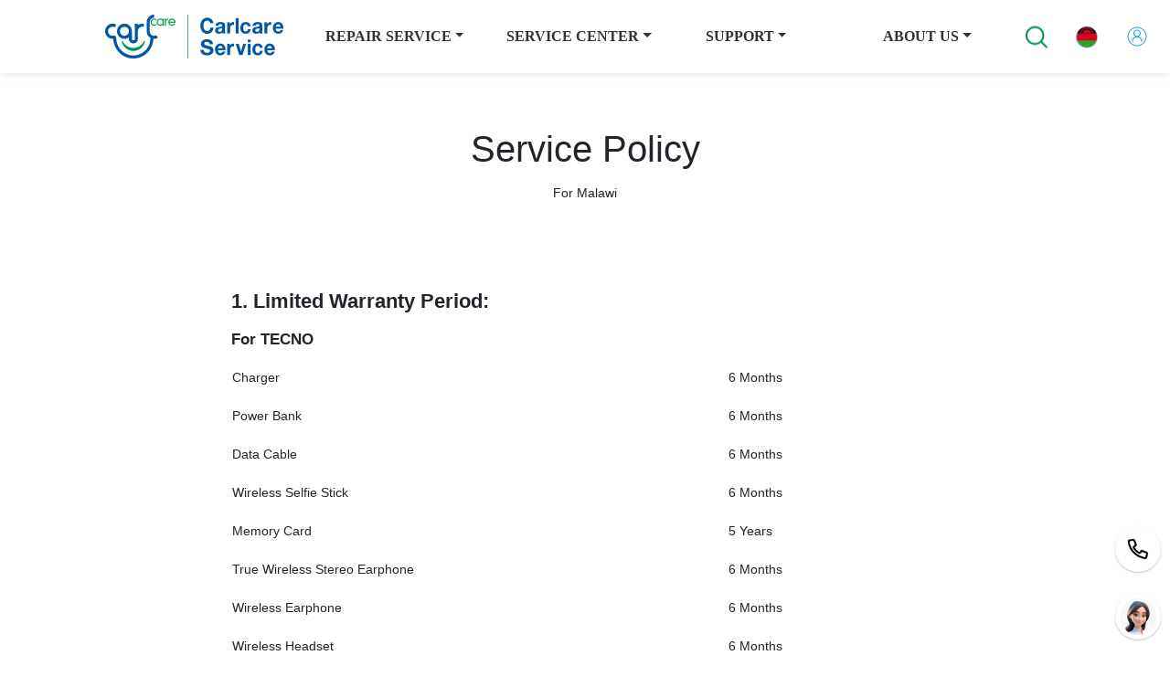

--- FILE ---
content_type: text/html; charset=utf-8
request_url: https://www.carlcare.com/mw/service-policy/retail-accessory/
body_size: 70129
content:
<!doctype html>
<html data-n-head-ssr lang="en" data-n-head="%7B%22lang%22:%7B%22ssr%22:%22en%22%7D%7D">
  <head >
    <meta  charset="utf-8"><meta  name="viewport" content="width=device-width, initial-scale=1, maximum-scale=5.0, user-scalable=yes"><meta  name="google-site-verification" content="XRHvfhL68efiW-u2FWkOYhJGRIO05cfBhJKTHW0oaFI"><meta  http-equiv="Content-Type" content="text/html" charset="UTF-8"><meta  name="facebook-domain-verification" content="n36vh1pjmkj0q0k7rr2znpukljpwxl"><meta  name="google-site-verification" content="fT7p9lFMpz-7Vkl10kmZBsObm1xls8V8Ch7TzPm1oKo"><meta  data-hid="description" name="description" content="Carlcare provides Itel, TECNO &amp; infinix Phone Repair, including screen replacement and fixing battery problem. Get your Infinix mobile repaired at your location with carlcare.com. Malawi"><title>Malawi | retail-accessory Service policy </title><base href="/"><link  rel="icon" type="image/x-icon" href="https://public.carlcare.com/public/932570802c01ba4abe48bedb480cc0a8.ico"><link  rel="canonical" href="https://www.carlcare.com/mw/service-policy/retail-accessory/"><link  rel="alternate" href="https://www.carlcare.com/global/service-policy/retail-accessory/" hreflang="x-default"><link  rel="alternate" href="https://www.carlcare.com/dz/service-policy/retail-accessory/" hreflang="ar-DZ"><link  rel="alternate" href="https://www.carlcare.com/bj/service-policy/retail-accessory/" hreflang="fr-BJ"><link  rel="alternate" href="https://www.carlcare.com/bf/service-policy/retail-accessory/" hreflang="fr-BF"><link  rel="alternate" href="https://www.carlcare.com/bi/service-policy/retail-accessory/" hreflang="fr-BI"><link  rel="alternate" href="https://www.carlcare.com/cm/service-policy/retail-accessory/" hreflang="fr-CM"><link  rel="alternate" href="https://www.carlcare.com/td/service-policy/retail-accessory/" hreflang="fr-TD"><link  rel="alternate" href="https://www.carlcare.com/ci/service-policy/retail-accessory/" hreflang="fr-CI"><link  rel="alternate" href="https://www.carlcare.com/eg/service-policy/retail-accessory/" hreflang="ar-EG"><link  rel="alternate" href="https://www.carlcare.com/et/service-policy/retail-accessory/" hreflang="en-ET"><link  rel="alternate" href="https://www.carlcare.com/gm/service-policy/retail-accessory/" hreflang="en-GM"><link  rel="alternate" href="https://www.carlcare.com/gh/service-policy/retail-accessory/" hreflang="en-GH"><link  rel="alternate" href="https://www.carlcare.com/gn/service-policy/retail-accessory/" hreflang="fr-GN"><link  rel="alternate" href="https://www.carlcare.com/ke/service-policy/retail-accessory/" hreflang="en-KE"><link  rel="alternate" href="https://www.carlcare.com/lr/service-policy/retail-accessory/" hreflang="en-LR"><link  rel="alternate" href="https://www.carlcare.com/mg/service-policy/retail-accessory/" hreflang="fr-MG"><link  rel="alternate" href="https://www.carlcare.com/mw/service-policy/retail-accessory/" hreflang="en-MW"><link  rel="alternate" href="https://www.carlcare.com/ml/service-policy/retail-accessory/" hreflang="fr-ML"><link  rel="alternate" href="https://www.carlcare.com/mr/service-policy/retail-accessory/" hreflang="ar-MR"><link  rel="alternate" href="https://www.carlcare.com/ma/service-policy/retail-accessory/" hreflang="ar-MA"><link  rel="alternate" href="https://www.carlcare.com/mz/service-policy/retail-accessory/" hreflang="en-MZ"><link  rel="alternate" href="https://www.carlcare.com/ng/service-policy/retail-accessory/" hreflang="en-NG"><link  rel="alternate" href="https://www.carlcare.com/ne/service-policy/retail-accessory/" hreflang="fr-NE"><link  rel="alternate" href="https://www.carlcare.com/rw/service-policy/retail-accessory/" hreflang="en-RW"><link  rel="alternate" href="https://www.carlcare.com/sn/service-policy/retail-accessory/" hreflang="fr-SN"><link  rel="alternate" href="https://www.carlcare.com/sl/service-policy/retail-accessory/" hreflang="fr-SL"><link  rel="alternate" href="https://www.carlcare.com/ss/service-policy/retail-accessory/" hreflang="en-SS"><link  rel="alternate" href="https://www.carlcare.com/tz/service-policy/retail-accessory/" hreflang="en-TZ"><link  rel="alternate" href="https://www.carlcare.com/tn/service-policy/retail-accessory/" hreflang="ar-TN"><link  rel="alternate" href="https://www.carlcare.com/ug/service-policy/retail-accessory/" hreflang="en-UG"><link  rel="alternate" href="https://www.carlcare.com/zm/service-policy/retail-accessory/" hreflang="en-ZM"><link  rel="alternate" href="https://www.carlcare.in/in/service-policy/retail-accessory/" hreflang="en-IN"><link  rel="alternate" href="https://www.carlcare.com/id/service-policy/retail-accessory/" hreflang="id-ID"><link  rel="alternate" href="https://www.carlcare.com/np/service-policy/retail-accessory/" hreflang="en-NP"><link  rel="alternate" href="https://www.carlcare.com/pk/service-policy/retail-accessory/" hreflang="en-PK"><link  rel="alternate" href="https://www.carlcare.com/ph/service-policy/retail-accessory/" hreflang="en-PH"><link  rel="alternate" href="https://www.carlcare.com/sa/service-policy/retail-accessory/" hreflang="ar-SA"><link  rel="alternate" href="https://www.carlcare.com/"><link  rel="preload" as="image" href="https://public.carlcare.com/public/f1c08f89cb24ebaf7ed62560f4388684.png"><link  rel="preload" as="image" href="https://public.carlcare.com/public/0909c52d1287e697a00e6f5264af3e9e.png"><link  rel="preload" as="image" href="https://public.carlcare.com/public/b44d7fb19bf092e7595dd6e897207406.png"><link  rel="preload" as="image" href="https://cdn.carlcare.com/carlcare/default/1361341833452310592.png"><link  rel="preload" as="image" href="https://public.carlcare.com/public/bad617fbea9848c7b0a1b55e768dea58.png"><link  rel="preload" as="image" href="https://public.carlcare.com/public/14bac7f0be0fb3021bbcb00040b159a7.png"><link  rel="preload" as="image" href="https://public.carlcare.com/public/208ceedd497215478b0e8f3e645993da.png"><link  rel="preload" as="image" href="https://public.carlcare.com/public/719c3d92df9e3dfbd9227ce4656a4113.png"><link  rel="preload" as="image" href="https://public.carlcare.com/public/baf063a201a59c821f6a76084e3d5a9e.png"><link  rel="preload" as="image" href="https://public.carlcare.com/public/ad7091bed2b1fae7ffe2aaa080762b75.png"><link  rel="preload" as="image" href="https://public.carlcare.com/public/c8626f9d6cf8ba118f23a99ab967796d.png"><link  rel="preload" as="image" href="https://public.carlcare.com/public/b44d7fb19bf092e7595dd6e897207406.png"><link  rel="preload" as="image" href="https://cdn.carlcare.com/carlcare/default/1361341833452310592.png"><link  rel="preload" as="image" href="https://public.carlcare.com/public/bad617fbea9848c7b0a1b55e768dea58.png"><link  rel="preload" as="image" href="https://public.carlcare.com/public/14bac7f0be0fb3021bbcb00040b159a7.png"><link  rel="preload" as="image" href="https://public.carlcare.com/public/208ceedd497215478b0e8f3e645993da.png"><link  rel="preload" as="image" href="https://public.carlcare.com/public/719c3d92df9e3dfbd9227ce4656a4113.png"><link  rel="preload" as="image" href="https://public.carlcare.com/public/baf063a201a59c821f6a76084e3d5a9e.png"><link  rel="preload" as="image" href="https://public.carlcare.com/public/ad7091bed2b1fae7ffe2aaa080762b75.png"><link  rel="preload" as="image" href="https://public.carlcare.com/public/c8626f9d6cf8ba118f23a99ab967796d.png"><link  rel="preload" as="image" href="https://public.carlcare.com/public/bc38594dc49e74b5bcfc86d721c439c3.png"><script  src="https://www.googletagmanager.com/gtag/js?id=UA-110698508-1" defer async></script><script  src="" defer async></script><script  src="/js/article.js" defer></script><link rel="preload" href="/_nuxt/13919d1.js" as="script"><link rel="preload" href="/_nuxt/e11cabf.js" as="script"><link rel="preload" href="/_nuxt/969c327.js" as="script"><link rel="preload" href="/_nuxt/7b39d59.js" as="script"><link rel="preload" href="/_nuxt/eb9ec8a.js" as="script"><style data-vue-ssr-id="1e8f693a:0 3fbb0848:0 058826aa:0 3383f5a2:0 2cd3da73:0 399a8e49:0 2b2421fe:0 8c05d4fe:0 8c05d4fe:1 1bac95be:0 033b40ca:0 9f124e1a:0">/*!
 * Bootstrap v4.6.2 (https://getbootstrap.com/)
 * Copyright 2011-2022 The Bootstrap Authors
 * Copyright 2011-2022 Twitter, Inc.
 * Licensed under MIT (https://github.com/twbs/bootstrap/blob/main/LICENSE)
 */
:root {
  --blue: #007bff;
  --indigo: #6610f2;
  --purple: #6f42c1;
  --pink: #e83e8c;
  --red: #dc3545;
  --orange: #fd7e14;
  --yellow: #ffc107;
  --green: #28a745;
  --teal: #20c997;
  --cyan: #17a2b8;
  --white: #fff;
  --gray: #6c757d;
  --gray-dark: #343a40;
  --primary: #007bff;
  --secondary: #6c757d;
  --success: #28a745;
  --info: #17a2b8;
  --warning: #ffc107;
  --danger: #dc3545;
  --light: #f8f9fa;
  --dark: #343a40;
  --breakpoint-xs: 0;
  --breakpoint-sm: 576px;
  --breakpoint-md: 768px;
  --breakpoint-lg: 992px;
  --breakpoint-xl: 1200px;
  --font-family-sans-serif: -apple-system, BlinkMacSystemFont, "Segoe UI", Roboto, "Helvetica Neue", Arial, "Noto Sans", "Liberation Sans", sans-serif, "Apple Color Emoji", "Segoe UI Emoji", "Segoe UI Symbol", "Noto Color Emoji";
  --font-family-monospace: SFMono-Regular, Menlo, Monaco, Consolas, "Liberation Mono", "Courier New", monospace;
}

*,
*::before,
*::after {
  box-sizing: border-box;
}

html {
  font-family: sans-serif;
  line-height: 1.15;
  -webkit-text-size-adjust: 100%;
  -webkit-tap-highlight-color: rgba(0, 0, 0, 0);
}

article, aside, figcaption, figure, footer, header, hgroup, main, nav, section {
  display: block;
}

body {
  margin: 0;
  font-family: -apple-system, BlinkMacSystemFont, "Segoe UI", Roboto, "Helvetica Neue", Arial, "Noto Sans", "Liberation Sans", sans-serif, "Apple Color Emoji", "Segoe UI Emoji", "Segoe UI Symbol", "Noto Color Emoji";
  font-size: 1rem;
  font-weight: 400;
  line-height: 1.5;
  color: #212529;
  text-align: left;
  background-color: #fff;
}

[tabindex="-1"]:focus:not(:focus-visible) {
  outline: 0 !important;
}

hr {
  box-sizing: content-box;
  height: 0;
  overflow: visible;
}

h1, h2, h3, h4, h5, h6 {
  margin-top: 0;
  margin-bottom: 0.5rem;
}

p {
  margin-top: 0;
  margin-bottom: 1rem;
}

abbr[title],
abbr[data-original-title] {
  text-decoration: underline;
  -webkit-text-decoration: underline dotted;
  text-decoration: underline dotted;
  cursor: help;
  border-bottom: 0;
  -webkit-text-decoration-skip-ink: none;
  text-decoration-skip-ink: none;
}

address {
  margin-bottom: 1rem;
  font-style: normal;
  line-height: inherit;
}

ol,
ul,
dl {
  margin-top: 0;
  margin-bottom: 1rem;
}

ol ol,
ul ul,
ol ul,
ul ol {
  margin-bottom: 0;
}

dt {
  font-weight: 700;
}

dd {
  margin-bottom: .5rem;
  margin-left: 0;
}

blockquote {
  margin: 0 0 1rem;
}

b,
strong {
  font-weight: bolder;
}

small {
  font-size: 80%;
}

sub,
sup {
  position: relative;
  font-size: 75%;
  line-height: 0;
  vertical-align: baseline;
}

sub {
  bottom: -.25em;
}

sup {
  top: -.5em;
}

a {
  color: #007bff;
  text-decoration: none;
  background-color: transparent;
}

a:hover {
  color: #0056b3;
  text-decoration: underline;
}

a:not([href]):not([class]) {
  color: inherit;
  text-decoration: none;
}

a:not([href]):not([class]):hover {
  color: inherit;
  text-decoration: none;
}

pre,
code,
kbd,
samp {
  font-family: SFMono-Regular, Menlo, Monaco, Consolas, "Liberation Mono", "Courier New", monospace;
  font-size: 1em;
}

pre {
  margin-top: 0;
  margin-bottom: 1rem;
  overflow: auto;
  -ms-overflow-style: scrollbar;
}

figure {
  margin: 0 0 1rem;
}

img {
  vertical-align: middle;
  border-style: none;
}

svg {
  overflow: hidden;
  vertical-align: middle;
}

table {
  border-collapse: collapse;
}

caption {
  padding-top: 0.75rem;
  padding-bottom: 0.75rem;
  color: #6c757d;
  text-align: left;
  caption-side: bottom;
}

th {
  text-align: inherit;
  text-align: -webkit-match-parent;
}

label {
  display: inline-block;
  margin-bottom: 0.5rem;
}

button {
  border-radius: 0;
}

button:focus:not(:focus-visible) {
  outline: 0;
}

input,
button,
select,
optgroup,
textarea {
  margin: 0;
  font-family: inherit;
  font-size: inherit;
  line-height: inherit;
}

button,
input {
  overflow: visible;
}

button,
select {
  text-transform: none;
}

[role="button"] {
  cursor: pointer;
}

select {
  word-wrap: normal;
}

button,
[type="button"],
[type="reset"],
[type="submit"] {
  -webkit-appearance: button;
}

button:not(:disabled),
[type="button"]:not(:disabled),
[type="reset"]:not(:disabled),
[type="submit"]:not(:disabled) {
  cursor: pointer;
}

button::-moz-focus-inner,
[type="button"]::-moz-focus-inner,
[type="reset"]::-moz-focus-inner,
[type="submit"]::-moz-focus-inner {
  padding: 0;
  border-style: none;
}

input[type="radio"],
input[type="checkbox"] {
  box-sizing: border-box;
  padding: 0;
}

textarea {
  overflow: auto;
  resize: vertical;
}

fieldset {
  min-width: 0;
  padding: 0;
  margin: 0;
  border: 0;
}

legend {
  display: block;
  width: 100%;
  max-width: 100%;
  padding: 0;
  margin-bottom: .5rem;
  font-size: 1.5rem;
  line-height: inherit;
  color: inherit;
  white-space: normal;
}

progress {
  vertical-align: baseline;
}

[type="number"]::-webkit-inner-spin-button,
[type="number"]::-webkit-outer-spin-button {
  height: auto;
}

[type="search"] {
  outline-offset: -2px;
  -webkit-appearance: none;
}

[type="search"]::-webkit-search-decoration {
  -webkit-appearance: none;
}

::-webkit-file-upload-button {
  font: inherit;
  -webkit-appearance: button;
}

output {
  display: inline-block;
}

summary {
  display: list-item;
  cursor: pointer;
}

template {
  display: none;
}

[hidden] {
  display: none !important;
}

h1, h2, h3, h4, h5, h6,
.h1, .h2, .h3, .h4, .h5, .h6 {
  margin-bottom: 0.5rem;
  font-weight: 500;
  line-height: 1.2;
}

h1, .h1 {
  font-size: 2.5rem;
}

h2, .h2 {
  font-size: 2rem;
}

h3, .h3 {
  font-size: 1.75rem;
}

h4, .h4 {
  font-size: 1.5rem;
}

h5, .h5 {
  font-size: 1.25rem;
}

h6, .h6 {
  font-size: 1rem;
}

.lead {
  font-size: 1.25rem;
  font-weight: 300;
}

.display-1 {
  font-size: 6rem;
  font-weight: 300;
  line-height: 1.2;
}

.display-2 {
  font-size: 5.5rem;
  font-weight: 300;
  line-height: 1.2;
}

.display-3 {
  font-size: 4.5rem;
  font-weight: 300;
  line-height: 1.2;
}

.display-4 {
  font-size: 3.5rem;
  font-weight: 300;
  line-height: 1.2;
}

hr {
  margin-top: 1rem;
  margin-bottom: 1rem;
  border: 0;
  border-top: 1px solid rgba(0, 0, 0, 0.1);
}

small,
.small {
  font-size: 0.875em;
  font-weight: 400;
}

mark,
.mark {
  padding: 0.2em;
  background-color: #fcf8e3;
}

.list-unstyled {
  padding-left: 0;
  list-style: none;
}

.list-inline {
  padding-left: 0;
  list-style: none;
}

.list-inline-item {
  display: inline-block;
}

.list-inline-item:not(:last-child) {
  margin-right: 0.5rem;
}

.initialism {
  font-size: 90%;
  text-transform: uppercase;
}

.blockquote {
  margin-bottom: 1rem;
  font-size: 1.25rem;
}

.blockquote-footer {
  display: block;
  font-size: 0.875em;
  color: #6c757d;
}

.blockquote-footer::before {
  content: "\2014\00A0";
}

.img-fluid {
  max-width: 100%;
  height: auto;
}

.img-thumbnail {
  padding: 0.25rem;
  background-color: #fff;
  border: 1px solid #dee2e6;
  border-radius: 0.25rem;
  max-width: 100%;
  height: auto;
}

.figure {
  display: inline-block;
}

.figure-img {
  margin-bottom: 0.5rem;
  line-height: 1;
}

.figure-caption {
  font-size: 90%;
  color: #6c757d;
}

code {
  font-size: 87.5%;
  color: #e83e8c;
  word-wrap: break-word;
}

a > code {
  color: inherit;
}

kbd {
  padding: 0.2rem 0.4rem;
  font-size: 87.5%;
  color: #fff;
  background-color: #212529;
  border-radius: 0.2rem;
}

kbd kbd {
  padding: 0;
  font-size: 100%;
  font-weight: 700;
}

pre {
  display: block;
  font-size: 87.5%;
  color: #212529;
}

pre code {
  font-size: inherit;
  color: inherit;
  word-break: normal;
}

.pre-scrollable {
  max-height: 340px;
  overflow-y: scroll;
}

.container,
.container-fluid,
.container-sm,
.container-md,
.container-lg,
.container-xl {
  width: 100%;
  padding-right: 15px;
  padding-left: 15px;
  margin-right: auto;
  margin-left: auto;
}

@media (min-width: 576px) {
  .container, .container-sm {
    max-width: 540px;
  }
}

@media (min-width: 768px) {
  .container, .container-sm, .container-md {
    max-width: 720px;
  }
}

@media (min-width: 992px) {
  .container, .container-sm, .container-md, .container-lg {
    max-width: 960px;
  }
}

@media (min-width: 1200px) {
  .container, .container-sm, .container-md, .container-lg, .container-xl {
    max-width: 1140px;
  }
}

.row {
  display: -ms-flexbox;
  display: flex;
  -ms-flex-wrap: wrap;
  flex-wrap: wrap;
  margin-right: -15px;
  margin-left: -15px;
}

.no-gutters {
  margin-right: 0;
  margin-left: 0;
}

.no-gutters > .col,
.no-gutters > [class*="col-"] {
  padding-right: 0;
  padding-left: 0;
}

.col-1, .col-2, .col-3, .col-4, .col-5, .col-6, .col-7, .col-8, .col-9, .col-10, .col-11, .col-12, .col,
.col-auto, .col-sm-1, .col-sm-2, .col-sm-3, .col-sm-4, .col-sm-5, .col-sm-6, .col-sm-7, .col-sm-8, .col-sm-9, .col-sm-10, .col-sm-11, .col-sm-12, .col-sm,
.col-sm-auto, .col-md-1, .col-md-2, .col-md-3, .col-md-4, .col-md-5, .col-md-6, .col-md-7, .col-md-8, .col-md-9, .col-md-10, .col-md-11, .col-md-12, .col-md,
.col-md-auto, .col-lg-1, .col-lg-2, .col-lg-3, .col-lg-4, .col-lg-5, .col-lg-6, .col-lg-7, .col-lg-8, .col-lg-9, .col-lg-10, .col-lg-11, .col-lg-12, .col-lg,
.col-lg-auto, .col-xl-1, .col-xl-2, .col-xl-3, .col-xl-4, .col-xl-5, .col-xl-6, .col-xl-7, .col-xl-8, .col-xl-9, .col-xl-10, .col-xl-11, .col-xl-12, .col-xl,
.col-xl-auto {
  position: relative;
  width: 100%;
  padding-right: 15px;
  padding-left: 15px;
}

.col {
  -ms-flex-preferred-size: 0;
  flex-basis: 0;
  -ms-flex-positive: 1;
  flex-grow: 1;
  max-width: 100%;
}

.row-cols-1 > * {
  -ms-flex: 0 0 100%;
  flex: 0 0 100%;
  max-width: 100%;
}

.row-cols-2 > * {
  -ms-flex: 0 0 50%;
  flex: 0 0 50%;
  max-width: 50%;
}

.row-cols-3 > * {
  -ms-flex: 0 0 33.333333%;
  flex: 0 0 33.333333%;
  max-width: 33.333333%;
}

.row-cols-4 > * {
  -ms-flex: 0 0 25%;
  flex: 0 0 25%;
  max-width: 25%;
}

.row-cols-5 > * {
  -ms-flex: 0 0 20%;
  flex: 0 0 20%;
  max-width: 20%;
}

.row-cols-6 > * {
  -ms-flex: 0 0 16.666667%;
  flex: 0 0 16.666667%;
  max-width: 16.666667%;
}

.col-auto {
  -ms-flex: 0 0 auto;
  flex: 0 0 auto;
  width: auto;
  max-width: 100%;
}

.col-1 {
  -ms-flex: 0 0 8.333333%;
  flex: 0 0 8.333333%;
  max-width: 8.333333%;
}

.col-2 {
  -ms-flex: 0 0 16.666667%;
  flex: 0 0 16.666667%;
  max-width: 16.666667%;
}

.col-3 {
  -ms-flex: 0 0 25%;
  flex: 0 0 25%;
  max-width: 25%;
}

.col-4 {
  -ms-flex: 0 0 33.333333%;
  flex: 0 0 33.333333%;
  max-width: 33.333333%;
}

.col-5 {
  -ms-flex: 0 0 41.666667%;
  flex: 0 0 41.666667%;
  max-width: 41.666667%;
}

.col-6 {
  -ms-flex: 0 0 50%;
  flex: 0 0 50%;
  max-width: 50%;
}

.col-7 {
  -ms-flex: 0 0 58.333333%;
  flex: 0 0 58.333333%;
  max-width: 58.333333%;
}

.col-8 {
  -ms-flex: 0 0 66.666667%;
  flex: 0 0 66.666667%;
  max-width: 66.666667%;
}

.col-9 {
  -ms-flex: 0 0 75%;
  flex: 0 0 75%;
  max-width: 75%;
}

.col-10 {
  -ms-flex: 0 0 83.333333%;
  flex: 0 0 83.333333%;
  max-width: 83.333333%;
}

.col-11 {
  -ms-flex: 0 0 91.666667%;
  flex: 0 0 91.666667%;
  max-width: 91.666667%;
}

.col-12 {
  -ms-flex: 0 0 100%;
  flex: 0 0 100%;
  max-width: 100%;
}

.order-first {
  -ms-flex-order: -1;
  order: -1;
}

.order-last {
  -ms-flex-order: 13;
  order: 13;
}

.order-0 {
  -ms-flex-order: 0;
  order: 0;
}

.order-1 {
  -ms-flex-order: 1;
  order: 1;
}

.order-2 {
  -ms-flex-order: 2;
  order: 2;
}

.order-3 {
  -ms-flex-order: 3;
  order: 3;
}

.order-4 {
  -ms-flex-order: 4;
  order: 4;
}

.order-5 {
  -ms-flex-order: 5;
  order: 5;
}

.order-6 {
  -ms-flex-order: 6;
  order: 6;
}

.order-7 {
  -ms-flex-order: 7;
  order: 7;
}

.order-8 {
  -ms-flex-order: 8;
  order: 8;
}

.order-9 {
  -ms-flex-order: 9;
  order: 9;
}

.order-10 {
  -ms-flex-order: 10;
  order: 10;
}

.order-11 {
  -ms-flex-order: 11;
  order: 11;
}

.order-12 {
  -ms-flex-order: 12;
  order: 12;
}

.offset-1 {
  margin-left: 8.333333%;
}

.offset-2 {
  margin-left: 16.666667%;
}

.offset-3 {
  margin-left: 25%;
}

.offset-4 {
  margin-left: 33.333333%;
}

.offset-5 {
  margin-left: 41.666667%;
}

.offset-6 {
  margin-left: 50%;
}

.offset-7 {
  margin-left: 58.333333%;
}

.offset-8 {
  margin-left: 66.666667%;
}

.offset-9 {
  margin-left: 75%;
}

.offset-10 {
  margin-left: 83.333333%;
}

.offset-11 {
  margin-left: 91.666667%;
}

@media (min-width: 576px) {
  .col-sm {
    -ms-flex-preferred-size: 0;
    flex-basis: 0;
    -ms-flex-positive: 1;
    flex-grow: 1;
    max-width: 100%;
  }
  .row-cols-sm-1 > * {
    -ms-flex: 0 0 100%;
    flex: 0 0 100%;
    max-width: 100%;
  }
  .row-cols-sm-2 > * {
    -ms-flex: 0 0 50%;
    flex: 0 0 50%;
    max-width: 50%;
  }
  .row-cols-sm-3 > * {
    -ms-flex: 0 0 33.333333%;
    flex: 0 0 33.333333%;
    max-width: 33.333333%;
  }
  .row-cols-sm-4 > * {
    -ms-flex: 0 0 25%;
    flex: 0 0 25%;
    max-width: 25%;
  }
  .row-cols-sm-5 > * {
    -ms-flex: 0 0 20%;
    flex: 0 0 20%;
    max-width: 20%;
  }
  .row-cols-sm-6 > * {
    -ms-flex: 0 0 16.666667%;
    flex: 0 0 16.666667%;
    max-width: 16.666667%;
  }
  .col-sm-auto {
    -ms-flex: 0 0 auto;
    flex: 0 0 auto;
    width: auto;
    max-width: 100%;
  }
  .col-sm-1 {
    -ms-flex: 0 0 8.333333%;
    flex: 0 0 8.333333%;
    max-width: 8.333333%;
  }
  .col-sm-2 {
    -ms-flex: 0 0 16.666667%;
    flex: 0 0 16.666667%;
    max-width: 16.666667%;
  }
  .col-sm-3 {
    -ms-flex: 0 0 25%;
    flex: 0 0 25%;
    max-width: 25%;
  }
  .col-sm-4 {
    -ms-flex: 0 0 33.333333%;
    flex: 0 0 33.333333%;
    max-width: 33.333333%;
  }
  .col-sm-5 {
    -ms-flex: 0 0 41.666667%;
    flex: 0 0 41.666667%;
    max-width: 41.666667%;
  }
  .col-sm-6 {
    -ms-flex: 0 0 50%;
    flex: 0 0 50%;
    max-width: 50%;
  }
  .col-sm-7 {
    -ms-flex: 0 0 58.333333%;
    flex: 0 0 58.333333%;
    max-width: 58.333333%;
  }
  .col-sm-8 {
    -ms-flex: 0 0 66.666667%;
    flex: 0 0 66.666667%;
    max-width: 66.666667%;
  }
  .col-sm-9 {
    -ms-flex: 0 0 75%;
    flex: 0 0 75%;
    max-width: 75%;
  }
  .col-sm-10 {
    -ms-flex: 0 0 83.333333%;
    flex: 0 0 83.333333%;
    max-width: 83.333333%;
  }
  .col-sm-11 {
    -ms-flex: 0 0 91.666667%;
    flex: 0 0 91.666667%;
    max-width: 91.666667%;
  }
  .col-sm-12 {
    -ms-flex: 0 0 100%;
    flex: 0 0 100%;
    max-width: 100%;
  }
  .order-sm-first {
    -ms-flex-order: -1;
    order: -1;
  }
  .order-sm-last {
    -ms-flex-order: 13;
    order: 13;
  }
  .order-sm-0 {
    -ms-flex-order: 0;
    order: 0;
  }
  .order-sm-1 {
    -ms-flex-order: 1;
    order: 1;
  }
  .order-sm-2 {
    -ms-flex-order: 2;
    order: 2;
  }
  .order-sm-3 {
    -ms-flex-order: 3;
    order: 3;
  }
  .order-sm-4 {
    -ms-flex-order: 4;
    order: 4;
  }
  .order-sm-5 {
    -ms-flex-order: 5;
    order: 5;
  }
  .order-sm-6 {
    -ms-flex-order: 6;
    order: 6;
  }
  .order-sm-7 {
    -ms-flex-order: 7;
    order: 7;
  }
  .order-sm-8 {
    -ms-flex-order: 8;
    order: 8;
  }
  .order-sm-9 {
    -ms-flex-order: 9;
    order: 9;
  }
  .order-sm-10 {
    -ms-flex-order: 10;
    order: 10;
  }
  .order-sm-11 {
    -ms-flex-order: 11;
    order: 11;
  }
  .order-sm-12 {
    -ms-flex-order: 12;
    order: 12;
  }
  .offset-sm-0 {
    margin-left: 0;
  }
  .offset-sm-1 {
    margin-left: 8.333333%;
  }
  .offset-sm-2 {
    margin-left: 16.666667%;
  }
  .offset-sm-3 {
    margin-left: 25%;
  }
  .offset-sm-4 {
    margin-left: 33.333333%;
  }
  .offset-sm-5 {
    margin-left: 41.666667%;
  }
  .offset-sm-6 {
    margin-left: 50%;
  }
  .offset-sm-7 {
    margin-left: 58.333333%;
  }
  .offset-sm-8 {
    margin-left: 66.666667%;
  }
  .offset-sm-9 {
    margin-left: 75%;
  }
  .offset-sm-10 {
    margin-left: 83.333333%;
  }
  .offset-sm-11 {
    margin-left: 91.666667%;
  }
}

@media (min-width: 768px) {
  .col-md {
    -ms-flex-preferred-size: 0;
    flex-basis: 0;
    -ms-flex-positive: 1;
    flex-grow: 1;
    max-width: 100%;
  }
  .row-cols-md-1 > * {
    -ms-flex: 0 0 100%;
    flex: 0 0 100%;
    max-width: 100%;
  }
  .row-cols-md-2 > * {
    -ms-flex: 0 0 50%;
    flex: 0 0 50%;
    max-width: 50%;
  }
  .row-cols-md-3 > * {
    -ms-flex: 0 0 33.333333%;
    flex: 0 0 33.333333%;
    max-width: 33.333333%;
  }
  .row-cols-md-4 > * {
    -ms-flex: 0 0 25%;
    flex: 0 0 25%;
    max-width: 25%;
  }
  .row-cols-md-5 > * {
    -ms-flex: 0 0 20%;
    flex: 0 0 20%;
    max-width: 20%;
  }
  .row-cols-md-6 > * {
    -ms-flex: 0 0 16.666667%;
    flex: 0 0 16.666667%;
    max-width: 16.666667%;
  }
  .col-md-auto {
    -ms-flex: 0 0 auto;
    flex: 0 0 auto;
    width: auto;
    max-width: 100%;
  }
  .col-md-1 {
    -ms-flex: 0 0 8.333333%;
    flex: 0 0 8.333333%;
    max-width: 8.333333%;
  }
  .col-md-2 {
    -ms-flex: 0 0 16.666667%;
    flex: 0 0 16.666667%;
    max-width: 16.666667%;
  }
  .col-md-3 {
    -ms-flex: 0 0 25%;
    flex: 0 0 25%;
    max-width: 25%;
  }
  .col-md-4 {
    -ms-flex: 0 0 33.333333%;
    flex: 0 0 33.333333%;
    max-width: 33.333333%;
  }
  .col-md-5 {
    -ms-flex: 0 0 41.666667%;
    flex: 0 0 41.666667%;
    max-width: 41.666667%;
  }
  .col-md-6 {
    -ms-flex: 0 0 50%;
    flex: 0 0 50%;
    max-width: 50%;
  }
  .col-md-7 {
    -ms-flex: 0 0 58.333333%;
    flex: 0 0 58.333333%;
    max-width: 58.333333%;
  }
  .col-md-8 {
    -ms-flex: 0 0 66.666667%;
    flex: 0 0 66.666667%;
    max-width: 66.666667%;
  }
  .col-md-9 {
    -ms-flex: 0 0 75%;
    flex: 0 0 75%;
    max-width: 75%;
  }
  .col-md-10 {
    -ms-flex: 0 0 83.333333%;
    flex: 0 0 83.333333%;
    max-width: 83.333333%;
  }
  .col-md-11 {
    -ms-flex: 0 0 91.666667%;
    flex: 0 0 91.666667%;
    max-width: 91.666667%;
  }
  .col-md-12 {
    -ms-flex: 0 0 100%;
    flex: 0 0 100%;
    max-width: 100%;
  }
  .order-md-first {
    -ms-flex-order: -1;
    order: -1;
  }
  .order-md-last {
    -ms-flex-order: 13;
    order: 13;
  }
  .order-md-0 {
    -ms-flex-order: 0;
    order: 0;
  }
  .order-md-1 {
    -ms-flex-order: 1;
    order: 1;
  }
  .order-md-2 {
    -ms-flex-order: 2;
    order: 2;
  }
  .order-md-3 {
    -ms-flex-order: 3;
    order: 3;
  }
  .order-md-4 {
    -ms-flex-order: 4;
    order: 4;
  }
  .order-md-5 {
    -ms-flex-order: 5;
    order: 5;
  }
  .order-md-6 {
    -ms-flex-order: 6;
    order: 6;
  }
  .order-md-7 {
    -ms-flex-order: 7;
    order: 7;
  }
  .order-md-8 {
    -ms-flex-order: 8;
    order: 8;
  }
  .order-md-9 {
    -ms-flex-order: 9;
    order: 9;
  }
  .order-md-10 {
    -ms-flex-order: 10;
    order: 10;
  }
  .order-md-11 {
    -ms-flex-order: 11;
    order: 11;
  }
  .order-md-12 {
    -ms-flex-order: 12;
    order: 12;
  }
  .offset-md-0 {
    margin-left: 0;
  }
  .offset-md-1 {
    margin-left: 8.333333%;
  }
  .offset-md-2 {
    margin-left: 16.666667%;
  }
  .offset-md-3 {
    margin-left: 25%;
  }
  .offset-md-4 {
    margin-left: 33.333333%;
  }
  .offset-md-5 {
    margin-left: 41.666667%;
  }
  .offset-md-6 {
    margin-left: 50%;
  }
  .offset-md-7 {
    margin-left: 58.333333%;
  }
  .offset-md-8 {
    margin-left: 66.666667%;
  }
  .offset-md-9 {
    margin-left: 75%;
  }
  .offset-md-10 {
    margin-left: 83.333333%;
  }
  .offset-md-11 {
    margin-left: 91.666667%;
  }
}

@media (min-width: 992px) {
  .col-lg {
    -ms-flex-preferred-size: 0;
    flex-basis: 0;
    -ms-flex-positive: 1;
    flex-grow: 1;
    max-width: 100%;
  }
  .row-cols-lg-1 > * {
    -ms-flex: 0 0 100%;
    flex: 0 0 100%;
    max-width: 100%;
  }
  .row-cols-lg-2 > * {
    -ms-flex: 0 0 50%;
    flex: 0 0 50%;
    max-width: 50%;
  }
  .row-cols-lg-3 > * {
    -ms-flex: 0 0 33.333333%;
    flex: 0 0 33.333333%;
    max-width: 33.333333%;
  }
  .row-cols-lg-4 > * {
    -ms-flex: 0 0 25%;
    flex: 0 0 25%;
    max-width: 25%;
  }
  .row-cols-lg-5 > * {
    -ms-flex: 0 0 20%;
    flex: 0 0 20%;
    max-width: 20%;
  }
  .row-cols-lg-6 > * {
    -ms-flex: 0 0 16.666667%;
    flex: 0 0 16.666667%;
    max-width: 16.666667%;
  }
  .col-lg-auto {
    -ms-flex: 0 0 auto;
    flex: 0 0 auto;
    width: auto;
    max-width: 100%;
  }
  .col-lg-1 {
    -ms-flex: 0 0 8.333333%;
    flex: 0 0 8.333333%;
    max-width: 8.333333%;
  }
  .col-lg-2 {
    -ms-flex: 0 0 16.666667%;
    flex: 0 0 16.666667%;
    max-width: 16.666667%;
  }
  .col-lg-3 {
    -ms-flex: 0 0 25%;
    flex: 0 0 25%;
    max-width: 25%;
  }
  .col-lg-4 {
    -ms-flex: 0 0 33.333333%;
    flex: 0 0 33.333333%;
    max-width: 33.333333%;
  }
  .col-lg-5 {
    -ms-flex: 0 0 41.666667%;
    flex: 0 0 41.666667%;
    max-width: 41.666667%;
  }
  .col-lg-6 {
    -ms-flex: 0 0 50%;
    flex: 0 0 50%;
    max-width: 50%;
  }
  .col-lg-7 {
    -ms-flex: 0 0 58.333333%;
    flex: 0 0 58.333333%;
    max-width: 58.333333%;
  }
  .col-lg-8 {
    -ms-flex: 0 0 66.666667%;
    flex: 0 0 66.666667%;
    max-width: 66.666667%;
  }
  .col-lg-9 {
    -ms-flex: 0 0 75%;
    flex: 0 0 75%;
    max-width: 75%;
  }
  .col-lg-10 {
    -ms-flex: 0 0 83.333333%;
    flex: 0 0 83.333333%;
    max-width: 83.333333%;
  }
  .col-lg-11 {
    -ms-flex: 0 0 91.666667%;
    flex: 0 0 91.666667%;
    max-width: 91.666667%;
  }
  .col-lg-12 {
    -ms-flex: 0 0 100%;
    flex: 0 0 100%;
    max-width: 100%;
  }
  .order-lg-first {
    -ms-flex-order: -1;
    order: -1;
  }
  .order-lg-last {
    -ms-flex-order: 13;
    order: 13;
  }
  .order-lg-0 {
    -ms-flex-order: 0;
    order: 0;
  }
  .order-lg-1 {
    -ms-flex-order: 1;
    order: 1;
  }
  .order-lg-2 {
    -ms-flex-order: 2;
    order: 2;
  }
  .order-lg-3 {
    -ms-flex-order: 3;
    order: 3;
  }
  .order-lg-4 {
    -ms-flex-order: 4;
    order: 4;
  }
  .order-lg-5 {
    -ms-flex-order: 5;
    order: 5;
  }
  .order-lg-6 {
    -ms-flex-order: 6;
    order: 6;
  }
  .order-lg-7 {
    -ms-flex-order: 7;
    order: 7;
  }
  .order-lg-8 {
    -ms-flex-order: 8;
    order: 8;
  }
  .order-lg-9 {
    -ms-flex-order: 9;
    order: 9;
  }
  .order-lg-10 {
    -ms-flex-order: 10;
    order: 10;
  }
  .order-lg-11 {
    -ms-flex-order: 11;
    order: 11;
  }
  .order-lg-12 {
    -ms-flex-order: 12;
    order: 12;
  }
  .offset-lg-0 {
    margin-left: 0;
  }
  .offset-lg-1 {
    margin-left: 8.333333%;
  }
  .offset-lg-2 {
    margin-left: 16.666667%;
  }
  .offset-lg-3 {
    margin-left: 25%;
  }
  .offset-lg-4 {
    margin-left: 33.333333%;
  }
  .offset-lg-5 {
    margin-left: 41.666667%;
  }
  .offset-lg-6 {
    margin-left: 50%;
  }
  .offset-lg-7 {
    margin-left: 58.333333%;
  }
  .offset-lg-8 {
    margin-left: 66.666667%;
  }
  .offset-lg-9 {
    margin-left: 75%;
  }
  .offset-lg-10 {
    margin-left: 83.333333%;
  }
  .offset-lg-11 {
    margin-left: 91.666667%;
  }
}

@media (min-width: 1200px) {
  .col-xl {
    -ms-flex-preferred-size: 0;
    flex-basis: 0;
    -ms-flex-positive: 1;
    flex-grow: 1;
    max-width: 100%;
  }
  .row-cols-xl-1 > * {
    -ms-flex: 0 0 100%;
    flex: 0 0 100%;
    max-width: 100%;
  }
  .row-cols-xl-2 > * {
    -ms-flex: 0 0 50%;
    flex: 0 0 50%;
    max-width: 50%;
  }
  .row-cols-xl-3 > * {
    -ms-flex: 0 0 33.333333%;
    flex: 0 0 33.333333%;
    max-width: 33.333333%;
  }
  .row-cols-xl-4 > * {
    -ms-flex: 0 0 25%;
    flex: 0 0 25%;
    max-width: 25%;
  }
  .row-cols-xl-5 > * {
    -ms-flex: 0 0 20%;
    flex: 0 0 20%;
    max-width: 20%;
  }
  .row-cols-xl-6 > * {
    -ms-flex: 0 0 16.666667%;
    flex: 0 0 16.666667%;
    max-width: 16.666667%;
  }
  .col-xl-auto {
    -ms-flex: 0 0 auto;
    flex: 0 0 auto;
    width: auto;
    max-width: 100%;
  }
  .col-xl-1 {
    -ms-flex: 0 0 8.333333%;
    flex: 0 0 8.333333%;
    max-width: 8.333333%;
  }
  .col-xl-2 {
    -ms-flex: 0 0 16.666667%;
    flex: 0 0 16.666667%;
    max-width: 16.666667%;
  }
  .col-xl-3 {
    -ms-flex: 0 0 25%;
    flex: 0 0 25%;
    max-width: 25%;
  }
  .col-xl-4 {
    -ms-flex: 0 0 33.333333%;
    flex: 0 0 33.333333%;
    max-width: 33.333333%;
  }
  .col-xl-5 {
    -ms-flex: 0 0 41.666667%;
    flex: 0 0 41.666667%;
    max-width: 41.666667%;
  }
  .col-xl-6 {
    -ms-flex: 0 0 50%;
    flex: 0 0 50%;
    max-width: 50%;
  }
  .col-xl-7 {
    -ms-flex: 0 0 58.333333%;
    flex: 0 0 58.333333%;
    max-width: 58.333333%;
  }
  .col-xl-8 {
    -ms-flex: 0 0 66.666667%;
    flex: 0 0 66.666667%;
    max-width: 66.666667%;
  }
  .col-xl-9 {
    -ms-flex: 0 0 75%;
    flex: 0 0 75%;
    max-width: 75%;
  }
  .col-xl-10 {
    -ms-flex: 0 0 83.333333%;
    flex: 0 0 83.333333%;
    max-width: 83.333333%;
  }
  .col-xl-11 {
    -ms-flex: 0 0 91.666667%;
    flex: 0 0 91.666667%;
    max-width: 91.666667%;
  }
  .col-xl-12 {
    -ms-flex: 0 0 100%;
    flex: 0 0 100%;
    max-width: 100%;
  }
  .order-xl-first {
    -ms-flex-order: -1;
    order: -1;
  }
  .order-xl-last {
    -ms-flex-order: 13;
    order: 13;
  }
  .order-xl-0 {
    -ms-flex-order: 0;
    order: 0;
  }
  .order-xl-1 {
    -ms-flex-order: 1;
    order: 1;
  }
  .order-xl-2 {
    -ms-flex-order: 2;
    order: 2;
  }
  .order-xl-3 {
    -ms-flex-order: 3;
    order: 3;
  }
  .order-xl-4 {
    -ms-flex-order: 4;
    order: 4;
  }
  .order-xl-5 {
    -ms-flex-order: 5;
    order: 5;
  }
  .order-xl-6 {
    -ms-flex-order: 6;
    order: 6;
  }
  .order-xl-7 {
    -ms-flex-order: 7;
    order: 7;
  }
  .order-xl-8 {
    -ms-flex-order: 8;
    order: 8;
  }
  .order-xl-9 {
    -ms-flex-order: 9;
    order: 9;
  }
  .order-xl-10 {
    -ms-flex-order: 10;
    order: 10;
  }
  .order-xl-11 {
    -ms-flex-order: 11;
    order: 11;
  }
  .order-xl-12 {
    -ms-flex-order: 12;
    order: 12;
  }
  .offset-xl-0 {
    margin-left: 0;
  }
  .offset-xl-1 {
    margin-left: 8.333333%;
  }
  .offset-xl-2 {
    margin-left: 16.666667%;
  }
  .offset-xl-3 {
    margin-left: 25%;
  }
  .offset-xl-4 {
    margin-left: 33.333333%;
  }
  .offset-xl-5 {
    margin-left: 41.666667%;
  }
  .offset-xl-6 {
    margin-left: 50%;
  }
  .offset-xl-7 {
    margin-left: 58.333333%;
  }
  .offset-xl-8 {
    margin-left: 66.666667%;
  }
  .offset-xl-9 {
    margin-left: 75%;
  }
  .offset-xl-10 {
    margin-left: 83.333333%;
  }
  .offset-xl-11 {
    margin-left: 91.666667%;
  }
}

.table {
  width: 100%;
  margin-bottom: 1rem;
  color: #212529;
}

.table th,
.table td {
  padding: 0.75rem;
  vertical-align: top;
  border-top: 1px solid #dee2e6;
}

.table thead th {
  vertical-align: bottom;
  border-bottom: 2px solid #dee2e6;
}

.table tbody + tbody {
  border-top: 2px solid #dee2e6;
}

.table-sm th,
.table-sm td {
  padding: 0.3rem;
}

.table-bordered {
  border: 1px solid #dee2e6;
}

.table-bordered th,
.table-bordered td {
  border: 1px solid #dee2e6;
}

.table-bordered thead th,
.table-bordered thead td {
  border-bottom-width: 2px;
}

.table-borderless th,
.table-borderless td,
.table-borderless thead th,
.table-borderless tbody + tbody {
  border: 0;
}

.table-striped tbody tr:nth-of-type(odd) {
  background-color: rgba(0, 0, 0, 0.05);
}

.table-hover tbody tr:hover {
  color: #212529;
  background-color: rgba(0, 0, 0, 0.075);
}

.table-primary,
.table-primary > th,
.table-primary > td {
  background-color: #b8daff;
}

.table-primary th,
.table-primary td,
.table-primary thead th,
.table-primary tbody + tbody {
  border-color: #7abaff;
}

.table-hover .table-primary:hover {
  background-color: #9fcdff;
}

.table-hover .table-primary:hover > td,
.table-hover .table-primary:hover > th {
  background-color: #9fcdff;
}

.table-secondary,
.table-secondary > th,
.table-secondary > td {
  background-color: #d6d8db;
}

.table-secondary th,
.table-secondary td,
.table-secondary thead th,
.table-secondary tbody + tbody {
  border-color: #b3b7bb;
}

.table-hover .table-secondary:hover {
  background-color: #c8cbcf;
}

.table-hover .table-secondary:hover > td,
.table-hover .table-secondary:hover > th {
  background-color: #c8cbcf;
}

.table-success,
.table-success > th,
.table-success > td {
  background-color: #c3e6cb;
}

.table-success th,
.table-success td,
.table-success thead th,
.table-success tbody + tbody {
  border-color: #8fd19e;
}

.table-hover .table-success:hover {
  background-color: #b1dfbb;
}

.table-hover .table-success:hover > td,
.table-hover .table-success:hover > th {
  background-color: #b1dfbb;
}

.table-info,
.table-info > th,
.table-info > td {
  background-color: #bee5eb;
}

.table-info th,
.table-info td,
.table-info thead th,
.table-info tbody + tbody {
  border-color: #86cfda;
}

.table-hover .table-info:hover {
  background-color: #abdde5;
}

.table-hover .table-info:hover > td,
.table-hover .table-info:hover > th {
  background-color: #abdde5;
}

.table-warning,
.table-warning > th,
.table-warning > td {
  background-color: #ffeeba;
}

.table-warning th,
.table-warning td,
.table-warning thead th,
.table-warning tbody + tbody {
  border-color: #ffdf7e;
}

.table-hover .table-warning:hover {
  background-color: #ffe8a1;
}

.table-hover .table-warning:hover > td,
.table-hover .table-warning:hover > th {
  background-color: #ffe8a1;
}

.table-danger,
.table-danger > th,
.table-danger > td {
  background-color: #f5c6cb;
}

.table-danger th,
.table-danger td,
.table-danger thead th,
.table-danger tbody + tbody {
  border-color: #ed969e;
}

.table-hover .table-danger:hover {
  background-color: #f1b0b7;
}

.table-hover .table-danger:hover > td,
.table-hover .table-danger:hover > th {
  background-color: #f1b0b7;
}

.table-light,
.table-light > th,
.table-light > td {
  background-color: #fdfdfe;
}

.table-light th,
.table-light td,
.table-light thead th,
.table-light tbody + tbody {
  border-color: #fbfcfc;
}

.table-hover .table-light:hover {
  background-color: #ececf6;
}

.table-hover .table-light:hover > td,
.table-hover .table-light:hover > th {
  background-color: #ececf6;
}

.table-dark,
.table-dark > th,
.table-dark > td {
  background-color: #c6c8ca;
}

.table-dark th,
.table-dark td,
.table-dark thead th,
.table-dark tbody + tbody {
  border-color: #95999c;
}

.table-hover .table-dark:hover {
  background-color: #b9bbbe;
}

.table-hover .table-dark:hover > td,
.table-hover .table-dark:hover > th {
  background-color: #b9bbbe;
}

.table-active,
.table-active > th,
.table-active > td {
  background-color: rgba(0, 0, 0, 0.075);
}

.table-hover .table-active:hover {
  background-color: rgba(0, 0, 0, 0.075);
}

.table-hover .table-active:hover > td,
.table-hover .table-active:hover > th {
  background-color: rgba(0, 0, 0, 0.075);
}

.table .thead-dark th {
  color: #fff;
  background-color: #343a40;
  border-color: #454d55;
}

.table .thead-light th {
  color: #495057;
  background-color: #e9ecef;
  border-color: #dee2e6;
}

.table-dark {
  color: #fff;
  background-color: #343a40;
}

.table-dark th,
.table-dark td,
.table-dark thead th {
  border-color: #454d55;
}

.table-dark.table-bordered {
  border: 0;
}

.table-dark.table-striped tbody tr:nth-of-type(odd) {
  background-color: rgba(255, 255, 255, 0.05);
}

.table-dark.table-hover tbody tr:hover {
  color: #fff;
  background-color: rgba(255, 255, 255, 0.075);
}

@media (max-width: 575.98px) {
  .table-responsive-sm {
    display: block;
    width: 100%;
    overflow-x: auto;
    -webkit-overflow-scrolling: touch;
  }
  .table-responsive-sm > .table-bordered {
    border: 0;
  }
}

@media (max-width: 767.98px) {
  .table-responsive-md {
    display: block;
    width: 100%;
    overflow-x: auto;
    -webkit-overflow-scrolling: touch;
  }
  .table-responsive-md > .table-bordered {
    border: 0;
  }
}

@media (max-width: 991.98px) {
  .table-responsive-lg {
    display: block;
    width: 100%;
    overflow-x: auto;
    -webkit-overflow-scrolling: touch;
  }
  .table-responsive-lg > .table-bordered {
    border: 0;
  }
}

@media (max-width: 1199.98px) {
  .table-responsive-xl {
    display: block;
    width: 100%;
    overflow-x: auto;
    -webkit-overflow-scrolling: touch;
  }
  .table-responsive-xl > .table-bordered {
    border: 0;
  }
}

.table-responsive {
  display: block;
  width: 100%;
  overflow-x: auto;
  -webkit-overflow-scrolling: touch;
}

.table-responsive > .table-bordered {
  border: 0;
}

.form-control {
  display: block;
  width: 100%;
  height: calc(1.5em + 0.75rem + 2px);
  padding: 0.375rem 0.75rem;
  font-size: 1rem;
  font-weight: 400;
  line-height: 1.5;
  color: #495057;
  background-color: #fff;
  background-clip: padding-box;
  border: 1px solid #ced4da;
  border-radius: 0.25rem;
  transition: border-color 0.15s ease-in-out, box-shadow 0.15s ease-in-out;
}

@media (prefers-reduced-motion: reduce) {
  .form-control {
    transition: none;
  }
}

.form-control::-ms-expand {
  background-color: transparent;
  border: 0;
}

.form-control:focus {
  color: #495057;
  background-color: #fff;
  border-color: #80bdff;
  outline: 0;
  box-shadow: 0 0 0 0.2rem rgba(0, 123, 255, 0.25);
}

.form-control::-webkit-input-placeholder {
  color: #6c757d;
  opacity: 1;
}

.form-control::-moz-placeholder {
  color: #6c757d;
  opacity: 1;
}

.form-control:-ms-input-placeholder {
  color: #6c757d;
  opacity: 1;
}

.form-control::-ms-input-placeholder {
  color: #6c757d;
  opacity: 1;
}

.form-control::placeholder {
  color: #6c757d;
  opacity: 1;
}

.form-control:disabled, .form-control[readonly] {
  background-color: #e9ecef;
  opacity: 1;
}

input[type="date"].form-control,
input[type="time"].form-control,
input[type="datetime-local"].form-control,
input[type="month"].form-control {
  -webkit-appearance: none;
  -moz-appearance: none;
  appearance: none;
}

select.form-control:-moz-focusring {
  color: transparent;
  text-shadow: 0 0 0 #495057;
}

select.form-control:focus::-ms-value {
  color: #495057;
  background-color: #fff;
}

.form-control-file,
.form-control-range {
  display: block;
  width: 100%;
}

.col-form-label {
  padding-top: calc(0.375rem + 1px);
  padding-bottom: calc(0.375rem + 1px);
  margin-bottom: 0;
  font-size: inherit;
  line-height: 1.5;
}

.col-form-label-lg {
  padding-top: calc(0.5rem + 1px);
  padding-bottom: calc(0.5rem + 1px);
  font-size: 1.25rem;
  line-height: 1.5;
}

.col-form-label-sm {
  padding-top: calc(0.25rem + 1px);
  padding-bottom: calc(0.25rem + 1px);
  font-size: 0.875rem;
  line-height: 1.5;
}

.form-control-plaintext {
  display: block;
  width: 100%;
  padding: 0.375rem 0;
  margin-bottom: 0;
  font-size: 1rem;
  line-height: 1.5;
  color: #212529;
  background-color: transparent;
  border: solid transparent;
  border-width: 1px 0;
}

.form-control-plaintext.form-control-sm, .form-control-plaintext.form-control-lg {
  padding-right: 0;
  padding-left: 0;
}

.form-control-sm {
  height: calc(1.5em + 0.5rem + 2px);
  padding: 0.25rem 0.5rem;
  font-size: 0.875rem;
  line-height: 1.5;
  border-radius: 0.2rem;
}

.form-control-lg {
  height: calc(1.5em + 1rem + 2px);
  padding: 0.5rem 1rem;
  font-size: 1.25rem;
  line-height: 1.5;
  border-radius: 0.3rem;
}

select.form-control[size], select.form-control[multiple] {
  height: auto;
}

textarea.form-control {
  height: auto;
}

.form-group {
  margin-bottom: 1rem;
}

.form-text {
  display: block;
  margin-top: 0.25rem;
}

.form-row {
  display: -ms-flexbox;
  display: flex;
  -ms-flex-wrap: wrap;
  flex-wrap: wrap;
  margin-right: -5px;
  margin-left: -5px;
}

.form-row > .col,
.form-row > [class*="col-"] {
  padding-right: 5px;
  padding-left: 5px;
}

.form-check {
  position: relative;
  display: block;
  padding-left: 1.25rem;
}

.form-check-input {
  position: absolute;
  margin-top: 0.3rem;
  margin-left: -1.25rem;
}

.form-check-input[disabled] ~ .form-check-label,
.form-check-input:disabled ~ .form-check-label {
  color: #6c757d;
}

.form-check-label {
  margin-bottom: 0;
}

.form-check-inline {
  display: -ms-inline-flexbox;
  display: inline-flex;
  -ms-flex-align: center;
  align-items: center;
  padding-left: 0;
  margin-right: 0.75rem;
}

.form-check-inline .form-check-input {
  position: static;
  margin-top: 0;
  margin-right: 0.3125rem;
  margin-left: 0;
}

.valid-feedback {
  display: none;
  width: 100%;
  margin-top: 0.25rem;
  font-size: 0.875em;
  color: #28a745;
}

.valid-tooltip {
  position: absolute;
  top: 100%;
  left: 0;
  z-index: 5;
  display: none;
  max-width: 100%;
  padding: 0.25rem 0.5rem;
  margin-top: .1rem;
  font-size: 0.875rem;
  line-height: 1.5;
  color: #fff;
  background-color: rgba(40, 167, 69, 0.9);
  border-radius: 0.25rem;
}

.form-row > .col > .valid-tooltip,
.form-row > [class*="col-"] > .valid-tooltip {
  left: 5px;
}

.was-validated :valid ~ .valid-feedback,
.was-validated :valid ~ .valid-tooltip,
.is-valid ~ .valid-feedback,
.is-valid ~ .valid-tooltip {
  display: block;
}

.was-validated .form-control:valid, .form-control.is-valid {
  border-color: #28a745;
  padding-right: calc(1.5em + 0.75rem) !important;
  background-image: url("data:image/svg+xml,%3csvg xmlns='http://www.w3.org/2000/svg' width='8' height='8' viewBox='0 0 8 8'%3e%3cpath fill='%2328a745' d='M2.3 6.73L.6 4.53c-.4-1.04.46-1.4 1.1-.8l1.1 1.4 3.4-3.8c.6-.63 1.6-.27 1.2.7l-4 4.6c-.43.5-.8.4-1.1.1z'/%3e%3c/svg%3e");
  background-repeat: no-repeat;
  background-position: right calc(0.375em + 0.1875rem) center;
  background-size: calc(0.75em + 0.375rem) calc(0.75em + 0.375rem);
}

.was-validated .form-control:valid:focus, .form-control.is-valid:focus {
  border-color: #28a745;
  box-shadow: 0 0 0 0.2rem rgba(40, 167, 69, 0.25);
}

.was-validated select.form-control:valid, select.form-control.is-valid {
  padding-right: 3rem !important;
  background-position: right 1.5rem center;
}

.was-validated textarea.form-control:valid, textarea.form-control.is-valid {
  padding-right: calc(1.5em + 0.75rem);
  background-position: top calc(0.375em + 0.1875rem) right calc(0.375em + 0.1875rem);
}

.was-validated .custom-select:valid, .custom-select.is-valid {
  border-color: #28a745;
  padding-right: calc(0.75em + 2.3125rem) !important;
  background: url("data:image/svg+xml,%3csvg xmlns='http://www.w3.org/2000/svg' width='4' height='5' viewBox='0 0 4 5'%3e%3cpath fill='%23343a40' d='M2 0L0 2h4zm0 5L0 3h4z'/%3e%3c/svg%3e") right 0.75rem center/8px 10px no-repeat, #fff url("data:image/svg+xml,%3csvg xmlns='http://www.w3.org/2000/svg' width='8' height='8' viewBox='0 0 8 8'%3e%3cpath fill='%2328a745' d='M2.3 6.73L.6 4.53c-.4-1.04.46-1.4 1.1-.8l1.1 1.4 3.4-3.8c.6-.63 1.6-.27 1.2.7l-4 4.6c-.43.5-.8.4-1.1.1z'/%3e%3c/svg%3e") center right 1.75rem/calc(0.75em + 0.375rem) calc(0.75em + 0.375rem) no-repeat;
}

.was-validated .custom-select:valid:focus, .custom-select.is-valid:focus {
  border-color: #28a745;
  box-shadow: 0 0 0 0.2rem rgba(40, 167, 69, 0.25);
}

.was-validated .form-check-input:valid ~ .form-check-label, .form-check-input.is-valid ~ .form-check-label {
  color: #28a745;
}

.was-validated .form-check-input:valid ~ .valid-feedback,
.was-validated .form-check-input:valid ~ .valid-tooltip, .form-check-input.is-valid ~ .valid-feedback,
.form-check-input.is-valid ~ .valid-tooltip {
  display: block;
}

.was-validated .custom-control-input:valid ~ .custom-control-label, .custom-control-input.is-valid ~ .custom-control-label {
  color: #28a745;
}

.was-validated .custom-control-input:valid ~ .custom-control-label::before, .custom-control-input.is-valid ~ .custom-control-label::before {
  border-color: #28a745;
}

.was-validated .custom-control-input:valid:checked ~ .custom-control-label::before, .custom-control-input.is-valid:checked ~ .custom-control-label::before {
  border-color: #34ce57;
  background-color: #34ce57;
}

.was-validated .custom-control-input:valid:focus ~ .custom-control-label::before, .custom-control-input.is-valid:focus ~ .custom-control-label::before {
  box-shadow: 0 0 0 0.2rem rgba(40, 167, 69, 0.25);
}

.was-validated .custom-control-input:valid:focus:not(:checked) ~ .custom-control-label::before, .custom-control-input.is-valid:focus:not(:checked) ~ .custom-control-label::before {
  border-color: #28a745;
}

.was-validated .custom-file-input:valid ~ .custom-file-label, .custom-file-input.is-valid ~ .custom-file-label {
  border-color: #28a745;
}

.was-validated .custom-file-input:valid:focus ~ .custom-file-label, .custom-file-input.is-valid:focus ~ .custom-file-label {
  border-color: #28a745;
  box-shadow: 0 0 0 0.2rem rgba(40, 167, 69, 0.25);
}

.invalid-feedback {
  display: none;
  width: 100%;
  margin-top: 0.25rem;
  font-size: 0.875em;
  color: #dc3545;
}

.invalid-tooltip {
  position: absolute;
  top: 100%;
  left: 0;
  z-index: 5;
  display: none;
  max-width: 100%;
  padding: 0.25rem 0.5rem;
  margin-top: .1rem;
  font-size: 0.875rem;
  line-height: 1.5;
  color: #fff;
  background-color: rgba(220, 53, 69, 0.9);
  border-radius: 0.25rem;
}

.form-row > .col > .invalid-tooltip,
.form-row > [class*="col-"] > .invalid-tooltip {
  left: 5px;
}

.was-validated :invalid ~ .invalid-feedback,
.was-validated :invalid ~ .invalid-tooltip,
.is-invalid ~ .invalid-feedback,
.is-invalid ~ .invalid-tooltip {
  display: block;
}

.was-validated .form-control:invalid, .form-control.is-invalid {
  border-color: #dc3545;
  padding-right: calc(1.5em + 0.75rem) !important;
  background-image: url("data:image/svg+xml,%3csvg xmlns='http://www.w3.org/2000/svg' width='12' height='12' fill='none' stroke='%23dc3545' viewBox='0 0 12 12'%3e%3ccircle cx='6' cy='6' r='4.5'/%3e%3cpath stroke-linejoin='round' d='M5.8 3.6h.4L6 6.5z'/%3e%3ccircle cx='6' cy='8.2' r='.6' fill='%23dc3545' stroke='none'/%3e%3c/svg%3e");
  background-repeat: no-repeat;
  background-position: right calc(0.375em + 0.1875rem) center;
  background-size: calc(0.75em + 0.375rem) calc(0.75em + 0.375rem);
}

.was-validated .form-control:invalid:focus, .form-control.is-invalid:focus {
  border-color: #dc3545;
  box-shadow: 0 0 0 0.2rem rgba(220, 53, 69, 0.25);
}

.was-validated select.form-control:invalid, select.form-control.is-invalid {
  padding-right: 3rem !important;
  background-position: right 1.5rem center;
}

.was-validated textarea.form-control:invalid, textarea.form-control.is-invalid {
  padding-right: calc(1.5em + 0.75rem);
  background-position: top calc(0.375em + 0.1875rem) right calc(0.375em + 0.1875rem);
}

.was-validated .custom-select:invalid, .custom-select.is-invalid {
  border-color: #dc3545;
  padding-right: calc(0.75em + 2.3125rem) !important;
  background: url("data:image/svg+xml,%3csvg xmlns='http://www.w3.org/2000/svg' width='4' height='5' viewBox='0 0 4 5'%3e%3cpath fill='%23343a40' d='M2 0L0 2h4zm0 5L0 3h4z'/%3e%3c/svg%3e") right 0.75rem center/8px 10px no-repeat, #fff url("data:image/svg+xml,%3csvg xmlns='http://www.w3.org/2000/svg' width='12' height='12' fill='none' stroke='%23dc3545' viewBox='0 0 12 12'%3e%3ccircle cx='6' cy='6' r='4.5'/%3e%3cpath stroke-linejoin='round' d='M5.8 3.6h.4L6 6.5z'/%3e%3ccircle cx='6' cy='8.2' r='.6' fill='%23dc3545' stroke='none'/%3e%3c/svg%3e") center right 1.75rem/calc(0.75em + 0.375rem) calc(0.75em + 0.375rem) no-repeat;
}

.was-validated .custom-select:invalid:focus, .custom-select.is-invalid:focus {
  border-color: #dc3545;
  box-shadow: 0 0 0 0.2rem rgba(220, 53, 69, 0.25);
}

.was-validated .form-check-input:invalid ~ .form-check-label, .form-check-input.is-invalid ~ .form-check-label {
  color: #dc3545;
}

.was-validated .form-check-input:invalid ~ .invalid-feedback,
.was-validated .form-check-input:invalid ~ .invalid-tooltip, .form-check-input.is-invalid ~ .invalid-feedback,
.form-check-input.is-invalid ~ .invalid-tooltip {
  display: block;
}

.was-validated .custom-control-input:invalid ~ .custom-control-label, .custom-control-input.is-invalid ~ .custom-control-label {
  color: #dc3545;
}

.was-validated .custom-control-input:invalid ~ .custom-control-label::before, .custom-control-input.is-invalid ~ .custom-control-label::before {
  border-color: #dc3545;
}

.was-validated .custom-control-input:invalid:checked ~ .custom-control-label::before, .custom-control-input.is-invalid:checked ~ .custom-control-label::before {
  border-color: #e4606d;
  background-color: #e4606d;
}

.was-validated .custom-control-input:invalid:focus ~ .custom-control-label::before, .custom-control-input.is-invalid:focus ~ .custom-control-label::before {
  box-shadow: 0 0 0 0.2rem rgba(220, 53, 69, 0.25);
}

.was-validated .custom-control-input:invalid:focus:not(:checked) ~ .custom-control-label::before, .custom-control-input.is-invalid:focus:not(:checked) ~ .custom-control-label::before {
  border-color: #dc3545;
}

.was-validated .custom-file-input:invalid ~ .custom-file-label, .custom-file-input.is-invalid ~ .custom-file-label {
  border-color: #dc3545;
}

.was-validated .custom-file-input:invalid:focus ~ .custom-file-label, .custom-file-input.is-invalid:focus ~ .custom-file-label {
  border-color: #dc3545;
  box-shadow: 0 0 0 0.2rem rgba(220, 53, 69, 0.25);
}

.form-inline {
  display: -ms-flexbox;
  display: flex;
  -ms-flex-flow: row wrap;
  flex-flow: row wrap;
  -ms-flex-align: center;
  align-items: center;
}

.form-inline .form-check {
  width: 100%;
}

@media (min-width: 576px) {
  .form-inline label {
    display: -ms-flexbox;
    display: flex;
    -ms-flex-align: center;
    align-items: center;
    -ms-flex-pack: center;
    justify-content: center;
    margin-bottom: 0;
  }
  .form-inline .form-group {
    display: -ms-flexbox;
    display: flex;
    -ms-flex: 0 0 auto;
    flex: 0 0 auto;
    -ms-flex-flow: row wrap;
    flex-flow: row wrap;
    -ms-flex-align: center;
    align-items: center;
    margin-bottom: 0;
  }
  .form-inline .form-control {
    display: inline-block;
    width: auto;
    vertical-align: middle;
  }
  .form-inline .form-control-plaintext {
    display: inline-block;
  }
  .form-inline .input-group,
  .form-inline .custom-select {
    width: auto;
  }
  .form-inline .form-check {
    display: -ms-flexbox;
    display: flex;
    -ms-flex-align: center;
    align-items: center;
    -ms-flex-pack: center;
    justify-content: center;
    width: auto;
    padding-left: 0;
  }
  .form-inline .form-check-input {
    position: relative;
    -ms-flex-negative: 0;
    flex-shrink: 0;
    margin-top: 0;
    margin-right: 0.25rem;
    margin-left: 0;
  }
  .form-inline .custom-control {
    -ms-flex-align: center;
    align-items: center;
    -ms-flex-pack: center;
    justify-content: center;
  }
  .form-inline .custom-control-label {
    margin-bottom: 0;
  }
}

.btn {
  display: inline-block;
  font-weight: 400;
  color: #212529;
  text-align: center;
  vertical-align: middle;
  -webkit-user-select: none;
  -moz-user-select: none;
  -ms-user-select: none;
  user-select: none;
  background-color: transparent;
  border: 1px solid transparent;
  padding: 0.375rem 0.75rem;
  font-size: 1rem;
  line-height: 1.5;
  border-radius: 0.25rem;
  transition: color 0.15s ease-in-out, background-color 0.15s ease-in-out, border-color 0.15s ease-in-out, box-shadow 0.15s ease-in-out;
}

@media (prefers-reduced-motion: reduce) {
  .btn {
    transition: none;
  }
}

.btn:hover {
  color: #212529;
  text-decoration: none;
}

.btn:focus, .btn.focus {
  outline: 0;
  box-shadow: 0 0 0 0.2rem rgba(0, 123, 255, 0.25);
}

.btn.disabled, .btn:disabled {
  opacity: 0.65;
}

.btn:not(:disabled):not(.disabled) {
  cursor: pointer;
}

a.btn.disabled,
fieldset:disabled a.btn {
  pointer-events: none;
}

.btn-primary {
  color: #fff;
  background-color: #007bff;
  border-color: #007bff;
}

.btn-primary:hover {
  color: #fff;
  background-color: #0069d9;
  border-color: #0062cc;
}

.btn-primary:focus, .btn-primary.focus {
  color: #fff;
  background-color: #0069d9;
  border-color: #0062cc;
  box-shadow: 0 0 0 0.2rem rgba(38, 143, 255, 0.5);
}

.btn-primary.disabled, .btn-primary:disabled {
  color: #fff;
  background-color: #007bff;
  border-color: #007bff;
}

.btn-primary:not(:disabled):not(.disabled):active, .btn-primary:not(:disabled):not(.disabled).active,
.show > .btn-primary.dropdown-toggle {
  color: #fff;
  background-color: #0062cc;
  border-color: #005cbf;
}

.btn-primary:not(:disabled):not(.disabled):active:focus, .btn-primary:not(:disabled):not(.disabled).active:focus,
.show > .btn-primary.dropdown-toggle:focus {
  box-shadow: 0 0 0 0.2rem rgba(38, 143, 255, 0.5);
}

.btn-secondary {
  color: #fff;
  background-color: #6c757d;
  border-color: #6c757d;
}

.btn-secondary:hover {
  color: #fff;
  background-color: #5a6268;
  border-color: #545b62;
}

.btn-secondary:focus, .btn-secondary.focus {
  color: #fff;
  background-color: #5a6268;
  border-color: #545b62;
  box-shadow: 0 0 0 0.2rem rgba(130, 138, 145, 0.5);
}

.btn-secondary.disabled, .btn-secondary:disabled {
  color: #fff;
  background-color: #6c757d;
  border-color: #6c757d;
}

.btn-secondary:not(:disabled):not(.disabled):active, .btn-secondary:not(:disabled):not(.disabled).active,
.show > .btn-secondary.dropdown-toggle {
  color: #fff;
  background-color: #545b62;
  border-color: #4e555b;
}

.btn-secondary:not(:disabled):not(.disabled):active:focus, .btn-secondary:not(:disabled):not(.disabled).active:focus,
.show > .btn-secondary.dropdown-toggle:focus {
  box-shadow: 0 0 0 0.2rem rgba(130, 138, 145, 0.5);
}

.btn-success {
  color: #fff;
  background-color: #28a745;
  border-color: #28a745;
}

.btn-success:hover {
  color: #fff;
  background-color: #218838;
  border-color: #1e7e34;
}

.btn-success:focus, .btn-success.focus {
  color: #fff;
  background-color: #218838;
  border-color: #1e7e34;
  box-shadow: 0 0 0 0.2rem rgba(72, 180, 97, 0.5);
}

.btn-success.disabled, .btn-success:disabled {
  color: #fff;
  background-color: #28a745;
  border-color: #28a745;
}

.btn-success:not(:disabled):not(.disabled):active, .btn-success:not(:disabled):not(.disabled).active,
.show > .btn-success.dropdown-toggle {
  color: #fff;
  background-color: #1e7e34;
  border-color: #1c7430;
}

.btn-success:not(:disabled):not(.disabled):active:focus, .btn-success:not(:disabled):not(.disabled).active:focus,
.show > .btn-success.dropdown-toggle:focus {
  box-shadow: 0 0 0 0.2rem rgba(72, 180, 97, 0.5);
}

.btn-info {
  color: #fff;
  background-color: #17a2b8;
  border-color: #17a2b8;
}

.btn-info:hover {
  color: #fff;
  background-color: #138496;
  border-color: #117a8b;
}

.btn-info:focus, .btn-info.focus {
  color: #fff;
  background-color: #138496;
  border-color: #117a8b;
  box-shadow: 0 0 0 0.2rem rgba(58, 176, 195, 0.5);
}

.btn-info.disabled, .btn-info:disabled {
  color: #fff;
  background-color: #17a2b8;
  border-color: #17a2b8;
}

.btn-info:not(:disabled):not(.disabled):active, .btn-info:not(:disabled):not(.disabled).active,
.show > .btn-info.dropdown-toggle {
  color: #fff;
  background-color: #117a8b;
  border-color: #10707f;
}

.btn-info:not(:disabled):not(.disabled):active:focus, .btn-info:not(:disabled):not(.disabled).active:focus,
.show > .btn-info.dropdown-toggle:focus {
  box-shadow: 0 0 0 0.2rem rgba(58, 176, 195, 0.5);
}

.btn-warning {
  color: #212529;
  background-color: #ffc107;
  border-color: #ffc107;
}

.btn-warning:hover {
  color: #212529;
  background-color: #e0a800;
  border-color: #d39e00;
}

.btn-warning:focus, .btn-warning.focus {
  color: #212529;
  background-color: #e0a800;
  border-color: #d39e00;
  box-shadow: 0 0 0 0.2rem rgba(222, 170, 12, 0.5);
}

.btn-warning.disabled, .btn-warning:disabled {
  color: #212529;
  background-color: #ffc107;
  border-color: #ffc107;
}

.btn-warning:not(:disabled):not(.disabled):active, .btn-warning:not(:disabled):not(.disabled).active,
.show > .btn-warning.dropdown-toggle {
  color: #212529;
  background-color: #d39e00;
  border-color: #c69500;
}

.btn-warning:not(:disabled):not(.disabled):active:focus, .btn-warning:not(:disabled):not(.disabled).active:focus,
.show > .btn-warning.dropdown-toggle:focus {
  box-shadow: 0 0 0 0.2rem rgba(222, 170, 12, 0.5);
}

.btn-danger {
  color: #fff;
  background-color: #dc3545;
  border-color: #dc3545;
}

.btn-danger:hover {
  color: #fff;
  background-color: #c82333;
  border-color: #bd2130;
}

.btn-danger:focus, .btn-danger.focus {
  color: #fff;
  background-color: #c82333;
  border-color: #bd2130;
  box-shadow: 0 0 0 0.2rem rgba(225, 83, 97, 0.5);
}

.btn-danger.disabled, .btn-danger:disabled {
  color: #fff;
  background-color: #dc3545;
  border-color: #dc3545;
}

.btn-danger:not(:disabled):not(.disabled):active, .btn-danger:not(:disabled):not(.disabled).active,
.show > .btn-danger.dropdown-toggle {
  color: #fff;
  background-color: #bd2130;
  border-color: #b21f2d;
}

.btn-danger:not(:disabled):not(.disabled):active:focus, .btn-danger:not(:disabled):not(.disabled).active:focus,
.show > .btn-danger.dropdown-toggle:focus {
  box-shadow: 0 0 0 0.2rem rgba(225, 83, 97, 0.5);
}

.btn-light {
  color: #212529;
  background-color: #f8f9fa;
  border-color: #f8f9fa;
}

.btn-light:hover {
  color: #212529;
  background-color: #e2e6ea;
  border-color: #dae0e5;
}

.btn-light:focus, .btn-light.focus {
  color: #212529;
  background-color: #e2e6ea;
  border-color: #dae0e5;
  box-shadow: 0 0 0 0.2rem rgba(216, 217, 219, 0.5);
}

.btn-light.disabled, .btn-light:disabled {
  color: #212529;
  background-color: #f8f9fa;
  border-color: #f8f9fa;
}

.btn-light:not(:disabled):not(.disabled):active, .btn-light:not(:disabled):not(.disabled).active,
.show > .btn-light.dropdown-toggle {
  color: #212529;
  background-color: #dae0e5;
  border-color: #d3d9df;
}

.btn-light:not(:disabled):not(.disabled):active:focus, .btn-light:not(:disabled):not(.disabled).active:focus,
.show > .btn-light.dropdown-toggle:focus {
  box-shadow: 0 0 0 0.2rem rgba(216, 217, 219, 0.5);
}

.btn-dark {
  color: #fff;
  background-color: #343a40;
  border-color: #343a40;
}

.btn-dark:hover {
  color: #fff;
  background-color: #23272b;
  border-color: #1d2124;
}

.btn-dark:focus, .btn-dark.focus {
  color: #fff;
  background-color: #23272b;
  border-color: #1d2124;
  box-shadow: 0 0 0 0.2rem rgba(82, 88, 93, 0.5);
}

.btn-dark.disabled, .btn-dark:disabled {
  color: #fff;
  background-color: #343a40;
  border-color: #343a40;
}

.btn-dark:not(:disabled):not(.disabled):active, .btn-dark:not(:disabled):not(.disabled).active,
.show > .btn-dark.dropdown-toggle {
  color: #fff;
  background-color: #1d2124;
  border-color: #171a1d;
}

.btn-dark:not(:disabled):not(.disabled):active:focus, .btn-dark:not(:disabled):not(.disabled).active:focus,
.show > .btn-dark.dropdown-toggle:focus {
  box-shadow: 0 0 0 0.2rem rgba(82, 88, 93, 0.5);
}

.btn-outline-primary {
  color: #007bff;
  border-color: #007bff;
}

.btn-outline-primary:hover {
  color: #fff;
  background-color: #007bff;
  border-color: #007bff;
}

.btn-outline-primary:focus, .btn-outline-primary.focus {
  box-shadow: 0 0 0 0.2rem rgba(0, 123, 255, 0.5);
}

.btn-outline-primary.disabled, .btn-outline-primary:disabled {
  color: #007bff;
  background-color: transparent;
}

.btn-outline-primary:not(:disabled):not(.disabled):active, .btn-outline-primary:not(:disabled):not(.disabled).active,
.show > .btn-outline-primary.dropdown-toggle {
  color: #fff;
  background-color: #007bff;
  border-color: #007bff;
}

.btn-outline-primary:not(:disabled):not(.disabled):active:focus, .btn-outline-primary:not(:disabled):not(.disabled).active:focus,
.show > .btn-outline-primary.dropdown-toggle:focus {
  box-shadow: 0 0 0 0.2rem rgba(0, 123, 255, 0.5);
}

.btn-outline-secondary {
  color: #6c757d;
  border-color: #6c757d;
}

.btn-outline-secondary:hover {
  color: #fff;
  background-color: #6c757d;
  border-color: #6c757d;
}

.btn-outline-secondary:focus, .btn-outline-secondary.focus {
  box-shadow: 0 0 0 0.2rem rgba(108, 117, 125, 0.5);
}

.btn-outline-secondary.disabled, .btn-outline-secondary:disabled {
  color: #6c757d;
  background-color: transparent;
}

.btn-outline-secondary:not(:disabled):not(.disabled):active, .btn-outline-secondary:not(:disabled):not(.disabled).active,
.show > .btn-outline-secondary.dropdown-toggle {
  color: #fff;
  background-color: #6c757d;
  border-color: #6c757d;
}

.btn-outline-secondary:not(:disabled):not(.disabled):active:focus, .btn-outline-secondary:not(:disabled):not(.disabled).active:focus,
.show > .btn-outline-secondary.dropdown-toggle:focus {
  box-shadow: 0 0 0 0.2rem rgba(108, 117, 125, 0.5);
}

.btn-outline-success {
  color: #28a745;
  border-color: #28a745;
}

.btn-outline-success:hover {
  color: #fff;
  background-color: #28a745;
  border-color: #28a745;
}

.btn-outline-success:focus, .btn-outline-success.focus {
  box-shadow: 0 0 0 0.2rem rgba(40, 167, 69, 0.5);
}

.btn-outline-success.disabled, .btn-outline-success:disabled {
  color: #28a745;
  background-color: transparent;
}

.btn-outline-success:not(:disabled):not(.disabled):active, .btn-outline-success:not(:disabled):not(.disabled).active,
.show > .btn-outline-success.dropdown-toggle {
  color: #fff;
  background-color: #28a745;
  border-color: #28a745;
}

.btn-outline-success:not(:disabled):not(.disabled):active:focus, .btn-outline-success:not(:disabled):not(.disabled).active:focus,
.show > .btn-outline-success.dropdown-toggle:focus {
  box-shadow: 0 0 0 0.2rem rgba(40, 167, 69, 0.5);
}

.btn-outline-info {
  color: #17a2b8;
  border-color: #17a2b8;
}

.btn-outline-info:hover {
  color: #fff;
  background-color: #17a2b8;
  border-color: #17a2b8;
}

.btn-outline-info:focus, .btn-outline-info.focus {
  box-shadow: 0 0 0 0.2rem rgba(23, 162, 184, 0.5);
}

.btn-outline-info.disabled, .btn-outline-info:disabled {
  color: #17a2b8;
  background-color: transparent;
}

.btn-outline-info:not(:disabled):not(.disabled):active, .btn-outline-info:not(:disabled):not(.disabled).active,
.show > .btn-outline-info.dropdown-toggle {
  color: #fff;
  background-color: #17a2b8;
  border-color: #17a2b8;
}

.btn-outline-info:not(:disabled):not(.disabled):active:focus, .btn-outline-info:not(:disabled):not(.disabled).active:focus,
.show > .btn-outline-info.dropdown-toggle:focus {
  box-shadow: 0 0 0 0.2rem rgba(23, 162, 184, 0.5);
}

.btn-outline-warning {
  color: #ffc107;
  border-color: #ffc107;
}

.btn-outline-warning:hover {
  color: #212529;
  background-color: #ffc107;
  border-color: #ffc107;
}

.btn-outline-warning:focus, .btn-outline-warning.focus {
  box-shadow: 0 0 0 0.2rem rgba(255, 193, 7, 0.5);
}

.btn-outline-warning.disabled, .btn-outline-warning:disabled {
  color: #ffc107;
  background-color: transparent;
}

.btn-outline-warning:not(:disabled):not(.disabled):active, .btn-outline-warning:not(:disabled):not(.disabled).active,
.show > .btn-outline-warning.dropdown-toggle {
  color: #212529;
  background-color: #ffc107;
  border-color: #ffc107;
}

.btn-outline-warning:not(:disabled):not(.disabled):active:focus, .btn-outline-warning:not(:disabled):not(.disabled).active:focus,
.show > .btn-outline-warning.dropdown-toggle:focus {
  box-shadow: 0 0 0 0.2rem rgba(255, 193, 7, 0.5);
}

.btn-outline-danger {
  color: #dc3545;
  border-color: #dc3545;
}

.btn-outline-danger:hover {
  color: #fff;
  background-color: #dc3545;
  border-color: #dc3545;
}

.btn-outline-danger:focus, .btn-outline-danger.focus {
  box-shadow: 0 0 0 0.2rem rgba(220, 53, 69, 0.5);
}

.btn-outline-danger.disabled, .btn-outline-danger:disabled {
  color: #dc3545;
  background-color: transparent;
}

.btn-outline-danger:not(:disabled):not(.disabled):active, .btn-outline-danger:not(:disabled):not(.disabled).active,
.show > .btn-outline-danger.dropdown-toggle {
  color: #fff;
  background-color: #dc3545;
  border-color: #dc3545;
}

.btn-outline-danger:not(:disabled):not(.disabled):active:focus, .btn-outline-danger:not(:disabled):not(.disabled).active:focus,
.show > .btn-outline-danger.dropdown-toggle:focus {
  box-shadow: 0 0 0 0.2rem rgba(220, 53, 69, 0.5);
}

.btn-outline-light {
  color: #f8f9fa;
  border-color: #f8f9fa;
}

.btn-outline-light:hover {
  color: #212529;
  background-color: #f8f9fa;
  border-color: #f8f9fa;
}

.btn-outline-light:focus, .btn-outline-light.focus {
  box-shadow: 0 0 0 0.2rem rgba(248, 249, 250, 0.5);
}

.btn-outline-light.disabled, .btn-outline-light:disabled {
  color: #f8f9fa;
  background-color: transparent;
}

.btn-outline-light:not(:disabled):not(.disabled):active, .btn-outline-light:not(:disabled):not(.disabled).active,
.show > .btn-outline-light.dropdown-toggle {
  color: #212529;
  background-color: #f8f9fa;
  border-color: #f8f9fa;
}

.btn-outline-light:not(:disabled):not(.disabled):active:focus, .btn-outline-light:not(:disabled):not(.disabled).active:focus,
.show > .btn-outline-light.dropdown-toggle:focus {
  box-shadow: 0 0 0 0.2rem rgba(248, 249, 250, 0.5);
}

.btn-outline-dark {
  color: #343a40;
  border-color: #343a40;
}

.btn-outline-dark:hover {
  color: #fff;
  background-color: #343a40;
  border-color: #343a40;
}

.btn-outline-dark:focus, .btn-outline-dark.focus {
  box-shadow: 0 0 0 0.2rem rgba(52, 58, 64, 0.5);
}

.btn-outline-dark.disabled, .btn-outline-dark:disabled {
  color: #343a40;
  background-color: transparent;
}

.btn-outline-dark:not(:disabled):not(.disabled):active, .btn-outline-dark:not(:disabled):not(.disabled).active,
.show > .btn-outline-dark.dropdown-toggle {
  color: #fff;
  background-color: #343a40;
  border-color: #343a40;
}

.btn-outline-dark:not(:disabled):not(.disabled):active:focus, .btn-outline-dark:not(:disabled):not(.disabled).active:focus,
.show > .btn-outline-dark.dropdown-toggle:focus {
  box-shadow: 0 0 0 0.2rem rgba(52, 58, 64, 0.5);
}

.btn-link {
  font-weight: 400;
  color: #007bff;
  text-decoration: none;
}

.btn-link:hover {
  color: #0056b3;
  text-decoration: underline;
}

.btn-link:focus, .btn-link.focus {
  text-decoration: underline;
}

.btn-link:disabled, .btn-link.disabled {
  color: #6c757d;
  pointer-events: none;
}

.btn-lg, .btn-group-lg > .btn {
  padding: 0.5rem 1rem;
  font-size: 1.25rem;
  line-height: 1.5;
  border-radius: 0.3rem;
}

.btn-sm, .btn-group-sm > .btn {
  padding: 0.25rem 0.5rem;
  font-size: 0.875rem;
  line-height: 1.5;
  border-radius: 0.2rem;
}

.btn-block {
  display: block;
  width: 100%;
}

.btn-block + .btn-block {
  margin-top: 0.5rem;
}

input[type="submit"].btn-block,
input[type="reset"].btn-block,
input[type="button"].btn-block {
  width: 100%;
}

.fade {
  transition: opacity 0.15s linear;
}

@media (prefers-reduced-motion: reduce) {
  .fade {
    transition: none;
  }
}

.fade:not(.show) {
  opacity: 0;
}

.collapse:not(.show) {
  display: none;
}

.collapsing {
  position: relative;
  height: 0;
  overflow: hidden;
  transition: height 0.35s ease;
}

@media (prefers-reduced-motion: reduce) {
  .collapsing {
    transition: none;
  }
}

.collapsing.width {
  width: 0;
  height: auto;
  transition: width 0.35s ease;
}

@media (prefers-reduced-motion: reduce) {
  .collapsing.width {
    transition: none;
  }
}

.dropup,
.dropright,
.dropdown,
.dropleft {
  position: relative;
}

.dropdown-toggle {
  white-space: nowrap;
}

.dropdown-toggle::after {
  display: inline-block;
  margin-left: 0.255em;
  vertical-align: 0.255em;
  content: "";
  border-top: 0.3em solid;
  border-right: 0.3em solid transparent;
  border-bottom: 0;
  border-left: 0.3em solid transparent;
}

.dropdown-toggle:empty::after {
  margin-left: 0;
}

.dropdown-menu {
  position: absolute;
  top: 100%;
  left: 0;
  z-index: 1000;
  display: none;
  float: left;
  min-width: 10rem;
  padding: 0.5rem 0;
  margin: 0.125rem 0 0;
  font-size: 1rem;
  color: #212529;
  text-align: left;
  list-style: none;
  background-color: #fff;
  background-clip: padding-box;
  border: 1px solid rgba(0, 0, 0, 0.15);
  border-radius: 0.25rem;
}

.dropdown-menu-left {
  right: auto;
  left: 0;
}

.dropdown-menu-right {
  right: 0;
  left: auto;
}

@media (min-width: 576px) {
  .dropdown-menu-sm-left {
    right: auto;
    left: 0;
  }
  .dropdown-menu-sm-right {
    right: 0;
    left: auto;
  }
}

@media (min-width: 768px) {
  .dropdown-menu-md-left {
    right: auto;
    left: 0;
  }
  .dropdown-menu-md-right {
    right: 0;
    left: auto;
  }
}

@media (min-width: 992px) {
  .dropdown-menu-lg-left {
    right: auto;
    left: 0;
  }
  .dropdown-menu-lg-right {
    right: 0;
    left: auto;
  }
}

@media (min-width: 1200px) {
  .dropdown-menu-xl-left {
    right: auto;
    left: 0;
  }
  .dropdown-menu-xl-right {
    right: 0;
    left: auto;
  }
}

.dropup .dropdown-menu {
  top: auto;
  bottom: 100%;
  margin-top: 0;
  margin-bottom: 0.125rem;
}

.dropup .dropdown-toggle::after {
  display: inline-block;
  margin-left: 0.255em;
  vertical-align: 0.255em;
  content: "";
  border-top: 0;
  border-right: 0.3em solid transparent;
  border-bottom: 0.3em solid;
  border-left: 0.3em solid transparent;
}

.dropup .dropdown-toggle:empty::after {
  margin-left: 0;
}

.dropright .dropdown-menu {
  top: 0;
  right: auto;
  left: 100%;
  margin-top: 0;
  margin-left: 0.125rem;
}

.dropright .dropdown-toggle::after {
  display: inline-block;
  margin-left: 0.255em;
  vertical-align: 0.255em;
  content: "";
  border-top: 0.3em solid transparent;
  border-right: 0;
  border-bottom: 0.3em solid transparent;
  border-left: 0.3em solid;
}

.dropright .dropdown-toggle:empty::after {
  margin-left: 0;
}

.dropright .dropdown-toggle::after {
  vertical-align: 0;
}

.dropleft .dropdown-menu {
  top: 0;
  right: 100%;
  left: auto;
  margin-top: 0;
  margin-right: 0.125rem;
}

.dropleft .dropdown-toggle::after {
  display: inline-block;
  margin-left: 0.255em;
  vertical-align: 0.255em;
  content: "";
}

.dropleft .dropdown-toggle::after {
  display: none;
}

.dropleft .dropdown-toggle::before {
  display: inline-block;
  margin-right: 0.255em;
  vertical-align: 0.255em;
  content: "";
  border-top: 0.3em solid transparent;
  border-right: 0.3em solid;
  border-bottom: 0.3em solid transparent;
}

.dropleft .dropdown-toggle:empty::after {
  margin-left: 0;
}

.dropleft .dropdown-toggle::before {
  vertical-align: 0;
}

.dropdown-menu[x-placement^="top"], .dropdown-menu[x-placement^="right"], .dropdown-menu[x-placement^="bottom"], .dropdown-menu[x-placement^="left"] {
  right: auto;
  bottom: auto;
}

.dropdown-divider {
  height: 0;
  margin: 0.5rem 0;
  overflow: hidden;
  border-top: 1px solid #e9ecef;
}

.dropdown-item {
  display: block;
  width: 100%;
  padding: 0.25rem 1.5rem;
  clear: both;
  font-weight: 400;
  color: #212529;
  text-align: inherit;
  white-space: nowrap;
  background-color: transparent;
  border: 0;
}

.dropdown-item:hover, .dropdown-item:focus {
  color: #16181b;
  text-decoration: none;
  background-color: #e9ecef;
}

.dropdown-item.active, .dropdown-item:active {
  color: #fff;
  text-decoration: none;
  background-color: #007bff;
}

.dropdown-item.disabled, .dropdown-item:disabled {
  color: #adb5bd;
  pointer-events: none;
  background-color: transparent;
}

.dropdown-menu.show {
  display: block;
}

.dropdown-header {
  display: block;
  padding: 0.5rem 1.5rem;
  margin-bottom: 0;
  font-size: 0.875rem;
  color: #6c757d;
  white-space: nowrap;
}

.dropdown-item-text {
  display: block;
  padding: 0.25rem 1.5rem;
  color: #212529;
}

.btn-group,
.btn-group-vertical {
  position: relative;
  display: -ms-inline-flexbox;
  display: inline-flex;
  vertical-align: middle;
}

.btn-group > .btn,
.btn-group-vertical > .btn {
  position: relative;
  -ms-flex: 1 1 auto;
  flex: 1 1 auto;
}

.btn-group > .btn:hover,
.btn-group-vertical > .btn:hover {
  z-index: 1;
}

.btn-group > .btn:focus, .btn-group > .btn:active, .btn-group > .btn.active,
.btn-group-vertical > .btn:focus,
.btn-group-vertical > .btn:active,
.btn-group-vertical > .btn.active {
  z-index: 1;
}

.btn-toolbar {
  display: -ms-flexbox;
  display: flex;
  -ms-flex-wrap: wrap;
  flex-wrap: wrap;
  -ms-flex-pack: start;
  justify-content: flex-start;
}

.btn-toolbar .input-group {
  width: auto;
}

.btn-group > .btn:not(:first-child),
.btn-group > .btn-group:not(:first-child) {
  margin-left: -1px;
}

.btn-group > .btn:not(:last-child):not(.dropdown-toggle),
.btn-group > .btn-group:not(:last-child) > .btn {
  border-top-right-radius: 0;
  border-bottom-right-radius: 0;
}

.btn-group > .btn:not(:first-child),
.btn-group > .btn-group:not(:first-child) > .btn {
  border-top-left-radius: 0;
  border-bottom-left-radius: 0;
}

.dropdown-toggle-split {
  padding-right: 0.5625rem;
  padding-left: 0.5625rem;
}

.dropdown-toggle-split::after,
.dropup .dropdown-toggle-split::after,
.dropright .dropdown-toggle-split::after {
  margin-left: 0;
}

.dropleft .dropdown-toggle-split::before {
  margin-right: 0;
}

.btn-sm + .dropdown-toggle-split, .btn-group-sm > .btn + .dropdown-toggle-split {
  padding-right: 0.375rem;
  padding-left: 0.375rem;
}

.btn-lg + .dropdown-toggle-split, .btn-group-lg > .btn + .dropdown-toggle-split {
  padding-right: 0.75rem;
  padding-left: 0.75rem;
}

.btn-group-vertical {
  -ms-flex-direction: column;
  flex-direction: column;
  -ms-flex-align: start;
  align-items: flex-start;
  -ms-flex-pack: center;
  justify-content: center;
}

.btn-group-vertical > .btn,
.btn-group-vertical > .btn-group {
  width: 100%;
}

.btn-group-vertical > .btn:not(:first-child),
.btn-group-vertical > .btn-group:not(:first-child) {
  margin-top: -1px;
}

.btn-group-vertical > .btn:not(:last-child):not(.dropdown-toggle),
.btn-group-vertical > .btn-group:not(:last-child) > .btn {
  border-bottom-right-radius: 0;
  border-bottom-left-radius: 0;
}

.btn-group-vertical > .btn:not(:first-child),
.btn-group-vertical > .btn-group:not(:first-child) > .btn {
  border-top-left-radius: 0;
  border-top-right-radius: 0;
}

.btn-group-toggle > .btn,
.btn-group-toggle > .btn-group > .btn {
  margin-bottom: 0;
}

.btn-group-toggle > .btn input[type="radio"],
.btn-group-toggle > .btn input[type="checkbox"],
.btn-group-toggle > .btn-group > .btn input[type="radio"],
.btn-group-toggle > .btn-group > .btn input[type="checkbox"] {
  position: absolute;
  clip: rect(0, 0, 0, 0);
  pointer-events: none;
}

.input-group {
  position: relative;
  display: -ms-flexbox;
  display: flex;
  -ms-flex-wrap: wrap;
  flex-wrap: wrap;
  -ms-flex-align: stretch;
  align-items: stretch;
  width: 100%;
}

.input-group > .form-control,
.input-group > .form-control-plaintext,
.input-group > .custom-select,
.input-group > .custom-file {
  position: relative;
  -ms-flex: 1 1 auto;
  flex: 1 1 auto;
  width: 1%;
  min-width: 0;
  margin-bottom: 0;
}

.input-group > .form-control + .form-control,
.input-group > .form-control + .custom-select,
.input-group > .form-control + .custom-file,
.input-group > .form-control-plaintext + .form-control,
.input-group > .form-control-plaintext + .custom-select,
.input-group > .form-control-plaintext + .custom-file,
.input-group > .custom-select + .form-control,
.input-group > .custom-select + .custom-select,
.input-group > .custom-select + .custom-file,
.input-group > .custom-file + .form-control,
.input-group > .custom-file + .custom-select,
.input-group > .custom-file + .custom-file {
  margin-left: -1px;
}

.input-group > .form-control:focus,
.input-group > .custom-select:focus,
.input-group > .custom-file .custom-file-input:focus ~ .custom-file-label {
  z-index: 3;
}

.input-group > .custom-file .custom-file-input:focus {
  z-index: 4;
}

.input-group > .form-control:not(:first-child),
.input-group > .custom-select:not(:first-child) {
  border-top-left-radius: 0;
  border-bottom-left-radius: 0;
}

.input-group > .custom-file {
  display: -ms-flexbox;
  display: flex;
  -ms-flex-align: center;
  align-items: center;
}

.input-group > .custom-file:not(:last-child) .custom-file-label,
.input-group > .custom-file:not(:last-child) .custom-file-label::after {
  border-top-right-radius: 0;
  border-bottom-right-radius: 0;
}

.input-group > .custom-file:not(:first-child) .custom-file-label {
  border-top-left-radius: 0;
  border-bottom-left-radius: 0;
}

.input-group:not(.has-validation) > .form-control:not(:last-child),
.input-group:not(.has-validation) > .custom-select:not(:last-child),
.input-group:not(.has-validation) > .custom-file:not(:last-child) .custom-file-label,
.input-group:not(.has-validation) > .custom-file:not(:last-child) .custom-file-label::after {
  border-top-right-radius: 0;
  border-bottom-right-radius: 0;
}

.input-group.has-validation > .form-control:nth-last-child(n + 3),
.input-group.has-validation > .custom-select:nth-last-child(n + 3),
.input-group.has-validation > .custom-file:nth-last-child(n + 3) .custom-file-label,
.input-group.has-validation > .custom-file:nth-last-child(n + 3) .custom-file-label::after {
  border-top-right-radius: 0;
  border-bottom-right-radius: 0;
}

.input-group-prepend,
.input-group-append {
  display: -ms-flexbox;
  display: flex;
}

.input-group-prepend .btn,
.input-group-append .btn {
  position: relative;
  z-index: 2;
}

.input-group-prepend .btn:focus,
.input-group-append .btn:focus {
  z-index: 3;
}

.input-group-prepend .btn + .btn,
.input-group-prepend .btn + .input-group-text,
.input-group-prepend .input-group-text + .input-group-text,
.input-group-prepend .input-group-text + .btn,
.input-group-append .btn + .btn,
.input-group-append .btn + .input-group-text,
.input-group-append .input-group-text + .input-group-text,
.input-group-append .input-group-text + .btn {
  margin-left: -1px;
}

.input-group-prepend {
  margin-right: -1px;
}

.input-group-append {
  margin-left: -1px;
}

.input-group-text {
  display: -ms-flexbox;
  display: flex;
  -ms-flex-align: center;
  align-items: center;
  padding: 0.375rem 0.75rem;
  margin-bottom: 0;
  font-size: 1rem;
  font-weight: 400;
  line-height: 1.5;
  color: #495057;
  text-align: center;
  white-space: nowrap;
  background-color: #e9ecef;
  border: 1px solid #ced4da;
  border-radius: 0.25rem;
}

.input-group-text input[type="radio"],
.input-group-text input[type="checkbox"] {
  margin-top: 0;
}

.input-group-lg > .form-control:not(textarea),
.input-group-lg > .custom-select {
  height: calc(1.5em + 1rem + 2px);
}

.input-group-lg > .form-control,
.input-group-lg > .custom-select,
.input-group-lg > .input-group-prepend > .input-group-text,
.input-group-lg > .input-group-append > .input-group-text,
.input-group-lg > .input-group-prepend > .btn,
.input-group-lg > .input-group-append > .btn {
  padding: 0.5rem 1rem;
  font-size: 1.25rem;
  line-height: 1.5;
  border-radius: 0.3rem;
}

.input-group-sm > .form-control:not(textarea),
.input-group-sm > .custom-select {
  height: calc(1.5em + 0.5rem + 2px);
}

.input-group-sm > .form-control,
.input-group-sm > .custom-select,
.input-group-sm > .input-group-prepend > .input-group-text,
.input-group-sm > .input-group-append > .input-group-text,
.input-group-sm > .input-group-prepend > .btn,
.input-group-sm > .input-group-append > .btn {
  padding: 0.25rem 0.5rem;
  font-size: 0.875rem;
  line-height: 1.5;
  border-radius: 0.2rem;
}

.input-group-lg > .custom-select,
.input-group-sm > .custom-select {
  padding-right: 1.75rem;
}

.input-group > .input-group-prepend > .btn,
.input-group > .input-group-prepend > .input-group-text,
.input-group:not(.has-validation) > .input-group-append:not(:last-child) > .btn,
.input-group:not(.has-validation) > .input-group-append:not(:last-child) > .input-group-text,
.input-group.has-validation > .input-group-append:nth-last-child(n + 3) > .btn,
.input-group.has-validation > .input-group-append:nth-last-child(n + 3) > .input-group-text,
.input-group > .input-group-append:last-child > .btn:not(:last-child):not(.dropdown-toggle),
.input-group > .input-group-append:last-child > .input-group-text:not(:last-child) {
  border-top-right-radius: 0;
  border-bottom-right-radius: 0;
}

.input-group > .input-group-append > .btn,
.input-group > .input-group-append > .input-group-text,
.input-group > .input-group-prepend:not(:first-child) > .btn,
.input-group > .input-group-prepend:not(:first-child) > .input-group-text,
.input-group > .input-group-prepend:first-child > .btn:not(:first-child),
.input-group > .input-group-prepend:first-child > .input-group-text:not(:first-child) {
  border-top-left-radius: 0;
  border-bottom-left-radius: 0;
}

.custom-control {
  position: relative;
  z-index: 1;
  display: block;
  min-height: 1.5rem;
  padding-left: 1.5rem;
  -webkit-print-color-adjust: exact;
  color-adjust: exact;
  print-color-adjust: exact;
}

.custom-control-inline {
  display: -ms-inline-flexbox;
  display: inline-flex;
  margin-right: 1rem;
}

.custom-control-input {
  position: absolute;
  left: 0;
  z-index: -1;
  width: 1rem;
  height: 1.25rem;
  opacity: 0;
}

.custom-control-input:checked ~ .custom-control-label::before {
  color: #fff;
  border-color: #007bff;
  background-color: #007bff;
}

.custom-control-input:focus ~ .custom-control-label::before {
  box-shadow: 0 0 0 0.2rem rgba(0, 123, 255, 0.25);
}

.custom-control-input:focus:not(:checked) ~ .custom-control-label::before {
  border-color: #80bdff;
}

.custom-control-input:not(:disabled):active ~ .custom-control-label::before {
  color: #fff;
  background-color: #b3d7ff;
  border-color: #b3d7ff;
}

.custom-control-input[disabled] ~ .custom-control-label, .custom-control-input:disabled ~ .custom-control-label {
  color: #6c757d;
}

.custom-control-input[disabled] ~ .custom-control-label::before, .custom-control-input:disabled ~ .custom-control-label::before {
  background-color: #e9ecef;
}

.custom-control-label {
  position: relative;
  margin-bottom: 0;
  vertical-align: top;
}

.custom-control-label::before {
  position: absolute;
  top: 0.25rem;
  left: -1.5rem;
  display: block;
  width: 1rem;
  height: 1rem;
  pointer-events: none;
  content: "";
  background-color: #fff;
  border: 1px solid #adb5bd;
}

.custom-control-label::after {
  position: absolute;
  top: 0.25rem;
  left: -1.5rem;
  display: block;
  width: 1rem;
  height: 1rem;
  content: "";
  background: 50% / 50% 50% no-repeat;
}

.custom-checkbox .custom-control-label::before {
  border-radius: 0.25rem;
}

.custom-checkbox .custom-control-input:checked ~ .custom-control-label::after {
  background-image: url("data:image/svg+xml,%3csvg xmlns='http://www.w3.org/2000/svg' width='8' height='8' viewBox='0 0 8 8'%3e%3cpath fill='%23fff' d='M6.564.75l-3.59 3.612-1.538-1.55L0 4.26l2.974 2.99L8 2.193z'/%3e%3c/svg%3e");
}

.custom-checkbox .custom-control-input:indeterminate ~ .custom-control-label::before {
  border-color: #007bff;
  background-color: #007bff;
}

.custom-checkbox .custom-control-input:indeterminate ~ .custom-control-label::after {
  background-image: url("data:image/svg+xml,%3csvg xmlns='http://www.w3.org/2000/svg' width='4' height='4' viewBox='0 0 4 4'%3e%3cpath stroke='%23fff' d='M0 2h4'/%3e%3c/svg%3e");
}

.custom-checkbox .custom-control-input:disabled:checked ~ .custom-control-label::before {
  background-color: rgba(0, 123, 255, 0.5);
}

.custom-checkbox .custom-control-input:disabled:indeterminate ~ .custom-control-label::before {
  background-color: rgba(0, 123, 255, 0.5);
}

.custom-radio .custom-control-label::before {
  border-radius: 50%;
}

.custom-radio .custom-control-input:checked ~ .custom-control-label::after {
  background-image: url("data:image/svg+xml,%3csvg xmlns='http://www.w3.org/2000/svg' width='12' height='12' viewBox='-4 -4 8 8'%3e%3ccircle r='3' fill='%23fff'/%3e%3c/svg%3e");
}

.custom-radio .custom-control-input:disabled:checked ~ .custom-control-label::before {
  background-color: rgba(0, 123, 255, 0.5);
}

.custom-switch {
  padding-left: 2.25rem;
}

.custom-switch .custom-control-label::before {
  left: -2.25rem;
  width: 1.75rem;
  pointer-events: all;
  border-radius: 0.5rem;
}

.custom-switch .custom-control-label::after {
  top: calc(0.25rem + 2px);
  left: calc(-2.25rem + 2px);
  width: calc(1rem - 4px);
  height: calc(1rem - 4px);
  background-color: #adb5bd;
  border-radius: 0.5rem;
  transition: background-color 0.15s ease-in-out, border-color 0.15s ease-in-out, box-shadow 0.15s ease-in-out, -webkit-transform 0.15s ease-in-out;
  transition: transform 0.15s ease-in-out, background-color 0.15s ease-in-out, border-color 0.15s ease-in-out, box-shadow 0.15s ease-in-out;
  transition: transform 0.15s ease-in-out, background-color 0.15s ease-in-out, border-color 0.15s ease-in-out, box-shadow 0.15s ease-in-out, -webkit-transform 0.15s ease-in-out;
}

@media (prefers-reduced-motion: reduce) {
  .custom-switch .custom-control-label::after {
    transition: none;
  }
}

.custom-switch .custom-control-input:checked ~ .custom-control-label::after {
  background-color: #fff;
  -webkit-transform: translateX(0.75rem);
  transform: translateX(0.75rem);
}

.custom-switch .custom-control-input:disabled:checked ~ .custom-control-label::before {
  background-color: rgba(0, 123, 255, 0.5);
}

.custom-select {
  display: inline-block;
  width: 100%;
  height: calc(1.5em + 0.75rem + 2px);
  padding: 0.375rem 1.75rem 0.375rem 0.75rem;
  font-size: 1rem;
  font-weight: 400;
  line-height: 1.5;
  color: #495057;
  vertical-align: middle;
  background: #fff url("data:image/svg+xml,%3csvg xmlns='http://www.w3.org/2000/svg' width='4' height='5' viewBox='0 0 4 5'%3e%3cpath fill='%23343a40' d='M2 0L0 2h4zm0 5L0 3h4z'/%3e%3c/svg%3e") right 0.75rem center/8px 10px no-repeat;
  border: 1px solid #ced4da;
  border-radius: 0.25rem;
  -webkit-appearance: none;
  -moz-appearance: none;
  appearance: none;
}

.custom-select:focus {
  border-color: #80bdff;
  outline: 0;
  box-shadow: 0 0 0 0.2rem rgba(0, 123, 255, 0.25);
}

.custom-select:focus::-ms-value {
  color: #495057;
  background-color: #fff;
}

.custom-select[multiple], .custom-select[size]:not([size="1"]) {
  height: auto;
  padding-right: 0.75rem;
  background-image: none;
}

.custom-select:disabled {
  color: #6c757d;
  background-color: #e9ecef;
}

.custom-select::-ms-expand {
  display: none;
}

.custom-select:-moz-focusring {
  color: transparent;
  text-shadow: 0 0 0 #495057;
}

.custom-select-sm {
  height: calc(1.5em + 0.5rem + 2px);
  padding-top: 0.25rem;
  padding-bottom: 0.25rem;
  padding-left: 0.5rem;
  font-size: 0.875rem;
}

.custom-select-lg {
  height: calc(1.5em + 1rem + 2px);
  padding-top: 0.5rem;
  padding-bottom: 0.5rem;
  padding-left: 1rem;
  font-size: 1.25rem;
}

.custom-file {
  position: relative;
  display: inline-block;
  width: 100%;
  height: calc(1.5em + 0.75rem + 2px);
  margin-bottom: 0;
}

.custom-file-input {
  position: relative;
  z-index: 2;
  width: 100%;
  height: calc(1.5em + 0.75rem + 2px);
  margin: 0;
  overflow: hidden;
  opacity: 0;
}

.custom-file-input:focus ~ .custom-file-label {
  border-color: #80bdff;
  box-shadow: 0 0 0 0.2rem rgba(0, 123, 255, 0.25);
}

.custom-file-input[disabled] ~ .custom-file-label,
.custom-file-input:disabled ~ .custom-file-label {
  background-color: #e9ecef;
}

.custom-file-input:lang(en) ~ .custom-file-label::after {
  content: "Browse";
}

.custom-file-input ~ .custom-file-label[data-browse]::after {
  content: attr(data-browse);
}

.custom-file-label {
  position: absolute;
  top: 0;
  right: 0;
  left: 0;
  z-index: 1;
  height: calc(1.5em + 0.75rem + 2px);
  padding: 0.375rem 0.75rem;
  overflow: hidden;
  font-weight: 400;
  line-height: 1.5;
  color: #495057;
  background-color: #fff;
  border: 1px solid #ced4da;
  border-radius: 0.25rem;
}

.custom-file-label::after {
  position: absolute;
  top: 0;
  right: 0;
  bottom: 0;
  z-index: 3;
  display: block;
  height: calc(1.5em + 0.75rem);
  padding: 0.375rem 0.75rem;
  line-height: 1.5;
  color: #495057;
  content: "Browse";
  background-color: #e9ecef;
  border-left: inherit;
  border-radius: 0 0.25rem 0.25rem 0;
}

.custom-range {
  width: 100%;
  height: 1.4rem;
  padding: 0;
  background-color: transparent;
  -webkit-appearance: none;
  -moz-appearance: none;
  appearance: none;
}

.custom-range:focus {
  outline: 0;
}

.custom-range:focus::-webkit-slider-thumb {
  box-shadow: 0 0 0 1px #fff, 0 0 0 0.2rem rgba(0, 123, 255, 0.25);
}

.custom-range:focus::-moz-range-thumb {
  box-shadow: 0 0 0 1px #fff, 0 0 0 0.2rem rgba(0, 123, 255, 0.25);
}

.custom-range:focus::-ms-thumb {
  box-shadow: 0 0 0 1px #fff, 0 0 0 0.2rem rgba(0, 123, 255, 0.25);
}

.custom-range::-moz-focus-outer {
  border: 0;
}

.custom-range::-webkit-slider-thumb {
  width: 1rem;
  height: 1rem;
  margin-top: -0.25rem;
  background-color: #007bff;
  border: 0;
  border-radius: 1rem;
  -webkit-transition: background-color 0.15s ease-in-out, border-color 0.15s ease-in-out, box-shadow 0.15s ease-in-out;
  transition: background-color 0.15s ease-in-out, border-color 0.15s ease-in-out, box-shadow 0.15s ease-in-out;
  -webkit-appearance: none;
  appearance: none;
}

@media (prefers-reduced-motion: reduce) {
  .custom-range::-webkit-slider-thumb {
    -webkit-transition: none;
    transition: none;
  }
}

.custom-range::-webkit-slider-thumb:active {
  background-color: #b3d7ff;
}

.custom-range::-webkit-slider-runnable-track {
  width: 100%;
  height: 0.5rem;
  color: transparent;
  cursor: pointer;
  background-color: #dee2e6;
  border-color: transparent;
  border-radius: 1rem;
}

.custom-range::-moz-range-thumb {
  width: 1rem;
  height: 1rem;
  background-color: #007bff;
  border: 0;
  border-radius: 1rem;
  -moz-transition: background-color 0.15s ease-in-out, border-color 0.15s ease-in-out, box-shadow 0.15s ease-in-out;
  transition: background-color 0.15s ease-in-out, border-color 0.15s ease-in-out, box-shadow 0.15s ease-in-out;
  -moz-appearance: none;
  appearance: none;
}

@media (prefers-reduced-motion: reduce) {
  .custom-range::-moz-range-thumb {
    -moz-transition: none;
    transition: none;
  }
}

.custom-range::-moz-range-thumb:active {
  background-color: #b3d7ff;
}

.custom-range::-moz-range-track {
  width: 100%;
  height: 0.5rem;
  color: transparent;
  cursor: pointer;
  background-color: #dee2e6;
  border-color: transparent;
  border-radius: 1rem;
}

.custom-range::-ms-thumb {
  width: 1rem;
  height: 1rem;
  margin-top: 0;
  margin-right: 0.2rem;
  margin-left: 0.2rem;
  background-color: #007bff;
  border: 0;
  border-radius: 1rem;
  -ms-transition: background-color 0.15s ease-in-out, border-color 0.15s ease-in-out, box-shadow 0.15s ease-in-out;
  transition: background-color 0.15s ease-in-out, border-color 0.15s ease-in-out, box-shadow 0.15s ease-in-out;
  appearance: none;
}

@media (prefers-reduced-motion: reduce) {
  .custom-range::-ms-thumb {
    -ms-transition: none;
    transition: none;
  }
}

.custom-range::-ms-thumb:active {
  background-color: #b3d7ff;
}

.custom-range::-ms-track {
  width: 100%;
  height: 0.5rem;
  color: transparent;
  cursor: pointer;
  background-color: transparent;
  border-color: transparent;
  border-width: 0.5rem;
}

.custom-range::-ms-fill-lower {
  background-color: #dee2e6;
  border-radius: 1rem;
}

.custom-range::-ms-fill-upper {
  margin-right: 15px;
  background-color: #dee2e6;
  border-radius: 1rem;
}

.custom-range:disabled::-webkit-slider-thumb {
  background-color: #adb5bd;
}

.custom-range:disabled::-webkit-slider-runnable-track {
  cursor: default;
}

.custom-range:disabled::-moz-range-thumb {
  background-color: #adb5bd;
}

.custom-range:disabled::-moz-range-track {
  cursor: default;
}

.custom-range:disabled::-ms-thumb {
  background-color: #adb5bd;
}

.custom-control-label::before,
.custom-file-label,
.custom-select {
  transition: background-color 0.15s ease-in-out, border-color 0.15s ease-in-out, box-shadow 0.15s ease-in-out;
}

@media (prefers-reduced-motion: reduce) {
  .custom-control-label::before,
  .custom-file-label,
  .custom-select {
    transition: none;
  }
}

.nav {
  display: -ms-flexbox;
  display: flex;
  -ms-flex-wrap: wrap;
  flex-wrap: wrap;
  padding-left: 0;
  margin-bottom: 0;
  list-style: none;
}

.nav-link {
  display: block;
  padding: 0.5rem 1rem;
}

.nav-link:hover, .nav-link:focus {
  text-decoration: none;
}

.nav-link.disabled {
  color: #6c757d;
  pointer-events: none;
  cursor: default;
}

.nav-tabs {
  border-bottom: 1px solid #dee2e6;
}

.nav-tabs .nav-link {
  margin-bottom: -1px;
  background-color: transparent;
  border: 1px solid transparent;
  border-top-left-radius: 0.25rem;
  border-top-right-radius: 0.25rem;
}

.nav-tabs .nav-link:hover, .nav-tabs .nav-link:focus {
  isolation: isolate;
  border-color: #e9ecef #e9ecef #dee2e6;
}

.nav-tabs .nav-link.disabled {
  color: #6c757d;
  background-color: transparent;
  border-color: transparent;
}

.nav-tabs .nav-link.active,
.nav-tabs .nav-item.show .nav-link {
  color: #495057;
  background-color: #fff;
  border-color: #dee2e6 #dee2e6 #fff;
}

.nav-tabs .dropdown-menu {
  margin-top: -1px;
  border-top-left-radius: 0;
  border-top-right-radius: 0;
}

.nav-pills .nav-link {
  background: none;
  border: 0;
  border-radius: 0.25rem;
}

.nav-pills .nav-link.active,
.nav-pills .show > .nav-link {
  color: #fff;
  background-color: #007bff;
}

.nav-fill > .nav-link,
.nav-fill .nav-item {
  -ms-flex: 1 1 auto;
  flex: 1 1 auto;
  text-align: center;
}

.nav-justified > .nav-link,
.nav-justified .nav-item {
  -ms-flex-preferred-size: 0;
  flex-basis: 0;
  -ms-flex-positive: 1;
  flex-grow: 1;
  text-align: center;
}

.tab-content > .tab-pane {
  display: none;
}

.tab-content > .active {
  display: block;
}

.navbar {
  position: relative;
  display: -ms-flexbox;
  display: flex;
  -ms-flex-wrap: wrap;
  flex-wrap: wrap;
  -ms-flex-align: center;
  align-items: center;
  -ms-flex-pack: justify;
  justify-content: space-between;
  padding: 0.5rem 1rem;
}

.navbar .container,
.navbar .container-fluid, .navbar .container-sm, .navbar .container-md, .navbar .container-lg, .navbar .container-xl {
  display: -ms-flexbox;
  display: flex;
  -ms-flex-wrap: wrap;
  flex-wrap: wrap;
  -ms-flex-align: center;
  align-items: center;
  -ms-flex-pack: justify;
  justify-content: space-between;
}

.navbar-brand {
  display: inline-block;
  padding-top: 0.3125rem;
  padding-bottom: 0.3125rem;
  margin-right: 1rem;
  font-size: 1.25rem;
  line-height: inherit;
  white-space: nowrap;
}

.navbar-brand:hover, .navbar-brand:focus {
  text-decoration: none;
}

.navbar-nav {
  display: -ms-flexbox;
  display: flex;
  -ms-flex-direction: column;
  flex-direction: column;
  padding-left: 0;
  margin-bottom: 0;
  list-style: none;
}

.navbar-nav .nav-link {
  padding-right: 0;
  padding-left: 0;
}

.navbar-nav .dropdown-menu {
  position: static;
  float: none;
}

.navbar-text {
  display: inline-block;
  padding-top: 0.5rem;
  padding-bottom: 0.5rem;
}

.navbar-collapse {
  -ms-flex-preferred-size: 100%;
  flex-basis: 100%;
  -ms-flex-positive: 1;
  flex-grow: 1;
  -ms-flex-align: center;
  align-items: center;
}

.navbar-toggler {
  padding: 0.25rem 0.75rem;
  font-size: 1.25rem;
  line-height: 1;
  background-color: transparent;
  border: 1px solid transparent;
  border-radius: 0.25rem;
}

.navbar-toggler:hover, .navbar-toggler:focus {
  text-decoration: none;
}

.navbar-toggler-icon {
  display: inline-block;
  width: 1.5em;
  height: 1.5em;
  vertical-align: middle;
  content: "";
  background: 50% / 100% 100% no-repeat;
}

.navbar-nav-scroll {
  max-height: 75vh;
  overflow-y: auto;
}

@media (max-width: 575.98px) {
  .navbar-expand-sm > .container,
  .navbar-expand-sm > .container-fluid, .navbar-expand-sm > .container-sm, .navbar-expand-sm > .container-md, .navbar-expand-sm > .container-lg, .navbar-expand-sm > .container-xl {
    padding-right: 0;
    padding-left: 0;
  }
}

@media (min-width: 576px) {
  .navbar-expand-sm {
    -ms-flex-flow: row nowrap;
    flex-flow: row nowrap;
    -ms-flex-pack: start;
    justify-content: flex-start;
  }
  .navbar-expand-sm .navbar-nav {
    -ms-flex-direction: row;
    flex-direction: row;
  }
  .navbar-expand-sm .navbar-nav .dropdown-menu {
    position: absolute;
  }
  .navbar-expand-sm .navbar-nav .nav-link {
    padding-right: 0.5rem;
    padding-left: 0.5rem;
  }
  .navbar-expand-sm > .container,
  .navbar-expand-sm > .container-fluid, .navbar-expand-sm > .container-sm, .navbar-expand-sm > .container-md, .navbar-expand-sm > .container-lg, .navbar-expand-sm > .container-xl {
    -ms-flex-wrap: nowrap;
    flex-wrap: nowrap;
  }
  .navbar-expand-sm .navbar-nav-scroll {
    overflow: visible;
  }
  .navbar-expand-sm .navbar-collapse {
    display: -ms-flexbox !important;
    display: flex !important;
    -ms-flex-preferred-size: auto;
    flex-basis: auto;
  }
  .navbar-expand-sm .navbar-toggler {
    display: none;
  }
}

@media (max-width: 767.98px) {
  .navbar-expand-md > .container,
  .navbar-expand-md > .container-fluid, .navbar-expand-md > .container-sm, .navbar-expand-md > .container-md, .navbar-expand-md > .container-lg, .navbar-expand-md > .container-xl {
    padding-right: 0;
    padding-left: 0;
  }
}

@media (min-width: 768px) {
  .navbar-expand-md {
    -ms-flex-flow: row nowrap;
    flex-flow: row nowrap;
    -ms-flex-pack: start;
    justify-content: flex-start;
  }
  .navbar-expand-md .navbar-nav {
    -ms-flex-direction: row;
    flex-direction: row;
  }
  .navbar-expand-md .navbar-nav .dropdown-menu {
    position: absolute;
  }
  .navbar-expand-md .navbar-nav .nav-link {
    padding-right: 0.5rem;
    padding-left: 0.5rem;
  }
  .navbar-expand-md > .container,
  .navbar-expand-md > .container-fluid, .navbar-expand-md > .container-sm, .navbar-expand-md > .container-md, .navbar-expand-md > .container-lg, .navbar-expand-md > .container-xl {
    -ms-flex-wrap: nowrap;
    flex-wrap: nowrap;
  }
  .navbar-expand-md .navbar-nav-scroll {
    overflow: visible;
  }
  .navbar-expand-md .navbar-collapse {
    display: -ms-flexbox !important;
    display: flex !important;
    -ms-flex-preferred-size: auto;
    flex-basis: auto;
  }
  .navbar-expand-md .navbar-toggler {
    display: none;
  }
}

@media (max-width: 991.98px) {
  .navbar-expand-lg > .container,
  .navbar-expand-lg > .container-fluid, .navbar-expand-lg > .container-sm, .navbar-expand-lg > .container-md, .navbar-expand-lg > .container-lg, .navbar-expand-lg > .container-xl {
    padding-right: 0;
    padding-left: 0;
  }
}

@media (min-width: 992px) {
  .navbar-expand-lg {
    -ms-flex-flow: row nowrap;
    flex-flow: row nowrap;
    -ms-flex-pack: start;
    justify-content: flex-start;
  }
  .navbar-expand-lg .navbar-nav {
    -ms-flex-direction: row;
    flex-direction: row;
  }
  .navbar-expand-lg .navbar-nav .dropdown-menu {
    position: absolute;
  }
  .navbar-expand-lg .navbar-nav .nav-link {
    padding-right: 0.5rem;
    padding-left: 0.5rem;
  }
  .navbar-expand-lg > .container,
  .navbar-expand-lg > .container-fluid, .navbar-expand-lg > .container-sm, .navbar-expand-lg > .container-md, .navbar-expand-lg > .container-lg, .navbar-expand-lg > .container-xl {
    -ms-flex-wrap: nowrap;
    flex-wrap: nowrap;
  }
  .navbar-expand-lg .navbar-nav-scroll {
    overflow: visible;
  }
  .navbar-expand-lg .navbar-collapse {
    display: -ms-flexbox !important;
    display: flex !important;
    -ms-flex-preferred-size: auto;
    flex-basis: auto;
  }
  .navbar-expand-lg .navbar-toggler {
    display: none;
  }
}

@media (max-width: 1199.98px) {
  .navbar-expand-xl > .container,
  .navbar-expand-xl > .container-fluid, .navbar-expand-xl > .container-sm, .navbar-expand-xl > .container-md, .navbar-expand-xl > .container-lg, .navbar-expand-xl > .container-xl {
    padding-right: 0;
    padding-left: 0;
  }
}

@media (min-width: 1200px) {
  .navbar-expand-xl {
    -ms-flex-flow: row nowrap;
    flex-flow: row nowrap;
    -ms-flex-pack: start;
    justify-content: flex-start;
  }
  .navbar-expand-xl .navbar-nav {
    -ms-flex-direction: row;
    flex-direction: row;
  }
  .navbar-expand-xl .navbar-nav .dropdown-menu {
    position: absolute;
  }
  .navbar-expand-xl .navbar-nav .nav-link {
    padding-right: 0.5rem;
    padding-left: 0.5rem;
  }
  .navbar-expand-xl > .container,
  .navbar-expand-xl > .container-fluid, .navbar-expand-xl > .container-sm, .navbar-expand-xl > .container-md, .navbar-expand-xl > .container-lg, .navbar-expand-xl > .container-xl {
    -ms-flex-wrap: nowrap;
    flex-wrap: nowrap;
  }
  .navbar-expand-xl .navbar-nav-scroll {
    overflow: visible;
  }
  .navbar-expand-xl .navbar-collapse {
    display: -ms-flexbox !important;
    display: flex !important;
    -ms-flex-preferred-size: auto;
    flex-basis: auto;
  }
  .navbar-expand-xl .navbar-toggler {
    display: none;
  }
}

.navbar-expand {
  -ms-flex-flow: row nowrap;
  flex-flow: row nowrap;
  -ms-flex-pack: start;
  justify-content: flex-start;
}

.navbar-expand > .container,
.navbar-expand > .container-fluid, .navbar-expand > .container-sm, .navbar-expand > .container-md, .navbar-expand > .container-lg, .navbar-expand > .container-xl {
  padding-right: 0;
  padding-left: 0;
}

.navbar-expand .navbar-nav {
  -ms-flex-direction: row;
  flex-direction: row;
}

.navbar-expand .navbar-nav .dropdown-menu {
  position: absolute;
}

.navbar-expand .navbar-nav .nav-link {
  padding-right: 0.5rem;
  padding-left: 0.5rem;
}

.navbar-expand > .container,
.navbar-expand > .container-fluid, .navbar-expand > .container-sm, .navbar-expand > .container-md, .navbar-expand > .container-lg, .navbar-expand > .container-xl {
  -ms-flex-wrap: nowrap;
  flex-wrap: nowrap;
}

.navbar-expand .navbar-nav-scroll {
  overflow: visible;
}

.navbar-expand .navbar-collapse {
  display: -ms-flexbox !important;
  display: flex !important;
  -ms-flex-preferred-size: auto;
  flex-basis: auto;
}

.navbar-expand .navbar-toggler {
  display: none;
}

.navbar-light .navbar-brand {
  color: rgba(0, 0, 0, 0.9);
}

.navbar-light .navbar-brand:hover, .navbar-light .navbar-brand:focus {
  color: rgba(0, 0, 0, 0.9);
}

.navbar-light .navbar-nav .nav-link {
  color: rgba(0, 0, 0, 0.5);
}

.navbar-light .navbar-nav .nav-link:hover, .navbar-light .navbar-nav .nav-link:focus {
  color: rgba(0, 0, 0, 0.7);
}

.navbar-light .navbar-nav .nav-link.disabled {
  color: rgba(0, 0, 0, 0.3);
}

.navbar-light .navbar-nav .show > .nav-link,
.navbar-light .navbar-nav .active > .nav-link,
.navbar-light .navbar-nav .nav-link.show,
.navbar-light .navbar-nav .nav-link.active {
  color: rgba(0, 0, 0, 0.9);
}

.navbar-light .navbar-toggler {
  color: rgba(0, 0, 0, 0.5);
  border-color: rgba(0, 0, 0, 0.1);
}

.navbar-light .navbar-toggler-icon {
  background-image: url("data:image/svg+xml,%3csvg xmlns='http://www.w3.org/2000/svg' width='30' height='30' viewBox='0 0 30 30'%3e%3cpath stroke='rgba%280, 0, 0, 0.5%29' stroke-linecap='round' stroke-miterlimit='10' stroke-width='2' d='M4 7h22M4 15h22M4 23h22'/%3e%3c/svg%3e");
}

.navbar-light .navbar-text {
  color: rgba(0, 0, 0, 0.5);
}

.navbar-light .navbar-text a {
  color: rgba(0, 0, 0, 0.9);
}

.navbar-light .navbar-text a:hover, .navbar-light .navbar-text a:focus {
  color: rgba(0, 0, 0, 0.9);
}

.navbar-dark .navbar-brand {
  color: #fff;
}

.navbar-dark .navbar-brand:hover, .navbar-dark .navbar-brand:focus {
  color: #fff;
}

.navbar-dark .navbar-nav .nav-link {
  color: rgba(255, 255, 255, 0.5);
}

.navbar-dark .navbar-nav .nav-link:hover, .navbar-dark .navbar-nav .nav-link:focus {
  color: rgba(255, 255, 255, 0.75);
}

.navbar-dark .navbar-nav .nav-link.disabled {
  color: rgba(255, 255, 255, 0.25);
}

.navbar-dark .navbar-nav .show > .nav-link,
.navbar-dark .navbar-nav .active > .nav-link,
.navbar-dark .navbar-nav .nav-link.show,
.navbar-dark .navbar-nav .nav-link.active {
  color: #fff;
}

.navbar-dark .navbar-toggler {
  color: rgba(255, 255, 255, 0.5);
  border-color: rgba(255, 255, 255, 0.1);
}

.navbar-dark .navbar-toggler-icon {
  background-image: url("data:image/svg+xml,%3csvg xmlns='http://www.w3.org/2000/svg' width='30' height='30' viewBox='0 0 30 30'%3e%3cpath stroke='rgba%28255, 255, 255, 0.5%29' stroke-linecap='round' stroke-miterlimit='10' stroke-width='2' d='M4 7h22M4 15h22M4 23h22'/%3e%3c/svg%3e");
}

.navbar-dark .navbar-text {
  color: rgba(255, 255, 255, 0.5);
}

.navbar-dark .navbar-text a {
  color: #fff;
}

.navbar-dark .navbar-text a:hover, .navbar-dark .navbar-text a:focus {
  color: #fff;
}

.card {
  position: relative;
  display: -ms-flexbox;
  display: flex;
  -ms-flex-direction: column;
  flex-direction: column;
  min-width: 0;
  word-wrap: break-word;
  background-color: #fff;
  background-clip: border-box;
  border: 1px solid rgba(0, 0, 0, 0.125);
  border-radius: 0.25rem;
}

.card > hr {
  margin-right: 0;
  margin-left: 0;
}

.card > .list-group {
  border-top: inherit;
  border-bottom: inherit;
}

.card > .list-group:first-child {
  border-top-width: 0;
  border-top-left-radius: calc(0.25rem - 1px);
  border-top-right-radius: calc(0.25rem - 1px);
}

.card > .list-group:last-child {
  border-bottom-width: 0;
  border-bottom-right-radius: calc(0.25rem - 1px);
  border-bottom-left-radius: calc(0.25rem - 1px);
}

.card > .card-header + .list-group,
.card > .list-group + .card-footer {
  border-top: 0;
}

.card-body {
  -ms-flex: 1 1 auto;
  flex: 1 1 auto;
  min-height: 1px;
  padding: 1.25rem;
}

.card-title {
  margin-bottom: 0.75rem;
}

.card-subtitle {
  margin-top: -0.375rem;
  margin-bottom: 0;
}

.card-text:last-child {
  margin-bottom: 0;
}

.card-link:hover {
  text-decoration: none;
}

.card-link + .card-link {
  margin-left: 1.25rem;
}

.card-header {
  padding: 0.75rem 1.25rem;
  margin-bottom: 0;
  background-color: rgba(0, 0, 0, 0.03);
  border-bottom: 1px solid rgba(0, 0, 0, 0.125);
}

.card-header:first-child {
  border-radius: calc(0.25rem - 1px) calc(0.25rem - 1px) 0 0;
}

.card-footer {
  padding: 0.75rem 1.25rem;
  background-color: rgba(0, 0, 0, 0.03);
  border-top: 1px solid rgba(0, 0, 0, 0.125);
}

.card-footer:last-child {
  border-radius: 0 0 calc(0.25rem - 1px) calc(0.25rem - 1px);
}

.card-header-tabs {
  margin-right: -0.625rem;
  margin-bottom: -0.75rem;
  margin-left: -0.625rem;
  border-bottom: 0;
}

.card-header-pills {
  margin-right: -0.625rem;
  margin-left: -0.625rem;
}

.card-img-overlay {
  position: absolute;
  top: 0;
  right: 0;
  bottom: 0;
  left: 0;
  padding: 1.25rem;
  border-radius: calc(0.25rem - 1px);
}

.card-img,
.card-img-top,
.card-img-bottom {
  -ms-flex-negative: 0;
  flex-shrink: 0;
  width: 100%;
}

.card-img,
.card-img-top {
  border-top-left-radius: calc(0.25rem - 1px);
  border-top-right-radius: calc(0.25rem - 1px);
}

.card-img,
.card-img-bottom {
  border-bottom-right-radius: calc(0.25rem - 1px);
  border-bottom-left-radius: calc(0.25rem - 1px);
}

.card-deck .card {
  margin-bottom: 15px;
}

@media (min-width: 576px) {
  .card-deck {
    display: -ms-flexbox;
    display: flex;
    -ms-flex-flow: row wrap;
    flex-flow: row wrap;
    margin-right: -15px;
    margin-left: -15px;
  }
  .card-deck .card {
    -ms-flex: 1 0 0%;
    flex: 1 0 0%;
    margin-right: 15px;
    margin-bottom: 0;
    margin-left: 15px;
  }
}

.card-group > .card {
  margin-bottom: 15px;
}

@media (min-width: 576px) {
  .card-group {
    display: -ms-flexbox;
    display: flex;
    -ms-flex-flow: row wrap;
    flex-flow: row wrap;
  }
  .card-group > .card {
    -ms-flex: 1 0 0%;
    flex: 1 0 0%;
    margin-bottom: 0;
  }
  .card-group > .card + .card {
    margin-left: 0;
    border-left: 0;
  }
  .card-group > .card:not(:last-child) {
    border-top-right-radius: 0;
    border-bottom-right-radius: 0;
  }
  .card-group > .card:not(:last-child) .card-img-top,
  .card-group > .card:not(:last-child) .card-header {
    border-top-right-radius: 0;
  }
  .card-group > .card:not(:last-child) .card-img-bottom,
  .card-group > .card:not(:last-child) .card-footer {
    border-bottom-right-radius: 0;
  }
  .card-group > .card:not(:first-child) {
    border-top-left-radius: 0;
    border-bottom-left-radius: 0;
  }
  .card-group > .card:not(:first-child) .card-img-top,
  .card-group > .card:not(:first-child) .card-header {
    border-top-left-radius: 0;
  }
  .card-group > .card:not(:first-child) .card-img-bottom,
  .card-group > .card:not(:first-child) .card-footer {
    border-bottom-left-radius: 0;
  }
}

.card-columns .card {
  margin-bottom: 0.75rem;
}

@media (min-width: 576px) {
  .card-columns {
    -webkit-column-count: 3;
    -moz-column-count: 3;
    column-count: 3;
    -webkit-column-gap: 1.25rem;
    -moz-column-gap: 1.25rem;
    column-gap: 1.25rem;
    orphans: 1;
    widows: 1;
  }
  .card-columns .card {
    display: inline-block;
    width: 100%;
  }
}

.accordion {
  overflow-anchor: none;
}

.accordion > .card {
  overflow: hidden;
}

.accordion > .card:not(:last-of-type) {
  border-bottom: 0;
  border-bottom-right-radius: 0;
  border-bottom-left-radius: 0;
}

.accordion > .card:not(:first-of-type) {
  border-top-left-radius: 0;
  border-top-right-radius: 0;
}

.accordion > .card > .card-header {
  border-radius: 0;
  margin-bottom: -1px;
}

.breadcrumb {
  display: -ms-flexbox;
  display: flex;
  -ms-flex-wrap: wrap;
  flex-wrap: wrap;
  padding: 0.75rem 1rem;
  margin-bottom: 1rem;
  list-style: none;
  background-color: #e9ecef;
  border-radius: 0.25rem;
}

.breadcrumb-item + .breadcrumb-item {
  padding-left: 0.5rem;
}

.breadcrumb-item + .breadcrumb-item::before {
  float: left;
  padding-right: 0.5rem;
  color: #6c757d;
  content: "/";
}

.breadcrumb-item + .breadcrumb-item:hover::before {
  text-decoration: underline;
}

.breadcrumb-item + .breadcrumb-item:hover::before {
  text-decoration: none;
}

.breadcrumb-item.active {
  color: #6c757d;
}

.pagination {
  display: -ms-flexbox;
  display: flex;
  padding-left: 0;
  list-style: none;
  border-radius: 0.25rem;
}

.page-link {
  position: relative;
  display: block;
  padding: 0.5rem 0.75rem;
  margin-left: -1px;
  line-height: 1.25;
  color: #007bff;
  background-color: #fff;
  border: 1px solid #dee2e6;
}

.page-link:hover {
  z-index: 2;
  color: #0056b3;
  text-decoration: none;
  background-color: #e9ecef;
  border-color: #dee2e6;
}

.page-link:focus {
  z-index: 3;
  outline: 0;
  box-shadow: 0 0 0 0.2rem rgba(0, 123, 255, 0.25);
}

.page-item:first-child .page-link {
  margin-left: 0;
  border-top-left-radius: 0.25rem;
  border-bottom-left-radius: 0.25rem;
}

.page-item:last-child .page-link {
  border-top-right-radius: 0.25rem;
  border-bottom-right-radius: 0.25rem;
}

.page-item.active .page-link {
  z-index: 3;
  color: #fff;
  background-color: #007bff;
  border-color: #007bff;
}

.page-item.disabled .page-link {
  color: #6c757d;
  pointer-events: none;
  cursor: auto;
  background-color: #fff;
  border-color: #dee2e6;
}

.pagination-lg .page-link {
  padding: 0.75rem 1.5rem;
  font-size: 1.25rem;
  line-height: 1.5;
}

.pagination-lg .page-item:first-child .page-link {
  border-top-left-radius: 0.3rem;
  border-bottom-left-radius: 0.3rem;
}

.pagination-lg .page-item:last-child .page-link {
  border-top-right-radius: 0.3rem;
  border-bottom-right-radius: 0.3rem;
}

.pagination-sm .page-link {
  padding: 0.25rem 0.5rem;
  font-size: 0.875rem;
  line-height: 1.5;
}

.pagination-sm .page-item:first-child .page-link {
  border-top-left-radius: 0.2rem;
  border-bottom-left-radius: 0.2rem;
}

.pagination-sm .page-item:last-child .page-link {
  border-top-right-radius: 0.2rem;
  border-bottom-right-radius: 0.2rem;
}

.badge {
  display: inline-block;
  padding: 0.25em 0.4em;
  font-size: 75%;
  font-weight: 700;
  line-height: 1;
  text-align: center;
  white-space: nowrap;
  vertical-align: baseline;
  border-radius: 0.25rem;
  transition: color 0.15s ease-in-out, background-color 0.15s ease-in-out, border-color 0.15s ease-in-out, box-shadow 0.15s ease-in-out;
}

@media (prefers-reduced-motion: reduce) {
  .badge {
    transition: none;
  }
}

a.badge:hover, a.badge:focus {
  text-decoration: none;
}

.badge:empty {
  display: none;
}

.btn .badge {
  position: relative;
  top: -1px;
}

.badge-pill {
  padding-right: 0.6em;
  padding-left: 0.6em;
  border-radius: 10rem;
}

.badge-primary {
  color: #fff;
  background-color: #007bff;
}

a.badge-primary:hover, a.badge-primary:focus {
  color: #fff;
  background-color: #0062cc;
}

a.badge-primary:focus, a.badge-primary.focus {
  outline: 0;
  box-shadow: 0 0 0 0.2rem rgba(0, 123, 255, 0.5);
}

.badge-secondary {
  color: #fff;
  background-color: #6c757d;
}

a.badge-secondary:hover, a.badge-secondary:focus {
  color: #fff;
  background-color: #545b62;
}

a.badge-secondary:focus, a.badge-secondary.focus {
  outline: 0;
  box-shadow: 0 0 0 0.2rem rgba(108, 117, 125, 0.5);
}

.badge-success {
  color: #fff;
  background-color: #28a745;
}

a.badge-success:hover, a.badge-success:focus {
  color: #fff;
  background-color: #1e7e34;
}

a.badge-success:focus, a.badge-success.focus {
  outline: 0;
  box-shadow: 0 0 0 0.2rem rgba(40, 167, 69, 0.5);
}

.badge-info {
  color: #fff;
  background-color: #17a2b8;
}

a.badge-info:hover, a.badge-info:focus {
  color: #fff;
  background-color: #117a8b;
}

a.badge-info:focus, a.badge-info.focus {
  outline: 0;
  box-shadow: 0 0 0 0.2rem rgba(23, 162, 184, 0.5);
}

.badge-warning {
  color: #212529;
  background-color: #ffc107;
}

a.badge-warning:hover, a.badge-warning:focus {
  color: #212529;
  background-color: #d39e00;
}

a.badge-warning:focus, a.badge-warning.focus {
  outline: 0;
  box-shadow: 0 0 0 0.2rem rgba(255, 193, 7, 0.5);
}

.badge-danger {
  color: #fff;
  background-color: #dc3545;
}

a.badge-danger:hover, a.badge-danger:focus {
  color: #fff;
  background-color: #bd2130;
}

a.badge-danger:focus, a.badge-danger.focus {
  outline: 0;
  box-shadow: 0 0 0 0.2rem rgba(220, 53, 69, 0.5);
}

.badge-light {
  color: #212529;
  background-color: #f8f9fa;
}

a.badge-light:hover, a.badge-light:focus {
  color: #212529;
  background-color: #dae0e5;
}

a.badge-light:focus, a.badge-light.focus {
  outline: 0;
  box-shadow: 0 0 0 0.2rem rgba(248, 249, 250, 0.5);
}

.badge-dark {
  color: #fff;
  background-color: #343a40;
}

a.badge-dark:hover, a.badge-dark:focus {
  color: #fff;
  background-color: #1d2124;
}

a.badge-dark:focus, a.badge-dark.focus {
  outline: 0;
  box-shadow: 0 0 0 0.2rem rgba(52, 58, 64, 0.5);
}

.jumbotron {
  padding: 2rem 1rem;
  margin-bottom: 2rem;
  background-color: #e9ecef;
  border-radius: 0.3rem;
}

@media (min-width: 576px) {
  .jumbotron {
    padding: 4rem 2rem;
  }
}

.jumbotron-fluid {
  padding-right: 0;
  padding-left: 0;
  border-radius: 0;
}

.alert {
  position: relative;
  padding: 0.75rem 1.25rem;
  margin-bottom: 1rem;
  border: 1px solid transparent;
  border-radius: 0.25rem;
}

.alert-heading {
  color: inherit;
}

.alert-link {
  font-weight: 700;
}

.alert-dismissible {
  padding-right: 4rem;
}

.alert-dismissible .close {
  position: absolute;
  top: 0;
  right: 0;
  z-index: 2;
  padding: 0.75rem 1.25rem;
  color: inherit;
}

.alert-primary {
  color: #004085;
  background-color: #cce5ff;
  border-color: #b8daff;
}

.alert-primary hr {
  border-top-color: #9fcdff;
}

.alert-primary .alert-link {
  color: #002752;
}

.alert-secondary {
  color: #383d41;
  background-color: #e2e3e5;
  border-color: #d6d8db;
}

.alert-secondary hr {
  border-top-color: #c8cbcf;
}

.alert-secondary .alert-link {
  color: #202326;
}

.alert-success {
  color: #155724;
  background-color: #d4edda;
  border-color: #c3e6cb;
}

.alert-success hr {
  border-top-color: #b1dfbb;
}

.alert-success .alert-link {
  color: #0b2e13;
}

.alert-info {
  color: #0c5460;
  background-color: #d1ecf1;
  border-color: #bee5eb;
}

.alert-info hr {
  border-top-color: #abdde5;
}

.alert-info .alert-link {
  color: #062c33;
}

.alert-warning {
  color: #856404;
  background-color: #fff3cd;
  border-color: #ffeeba;
}

.alert-warning hr {
  border-top-color: #ffe8a1;
}

.alert-warning .alert-link {
  color: #533f03;
}

.alert-danger {
  color: #721c24;
  background-color: #f8d7da;
  border-color: #f5c6cb;
}

.alert-danger hr {
  border-top-color: #f1b0b7;
}

.alert-danger .alert-link {
  color: #491217;
}

.alert-light {
  color: #818182;
  background-color: #fefefe;
  border-color: #fdfdfe;
}

.alert-light hr {
  border-top-color: #ececf6;
}

.alert-light .alert-link {
  color: #686868;
}

.alert-dark {
  color: #1b1e21;
  background-color: #d6d8d9;
  border-color: #c6c8ca;
}

.alert-dark hr {
  border-top-color: #b9bbbe;
}

.alert-dark .alert-link {
  color: #040505;
}

@-webkit-keyframes progress-bar-stripes {
  from {
    background-position: 1rem 0;
  }
  to {
    background-position: 0 0;
  }
}

@keyframes progress-bar-stripes {
  from {
    background-position: 1rem 0;
  }
  to {
    background-position: 0 0;
  }
}

.progress {
  display: -ms-flexbox;
  display: flex;
  height: 1rem;
  overflow: hidden;
  line-height: 0;
  font-size: 0.75rem;
  background-color: #e9ecef;
  border-radius: 0.25rem;
}

.progress-bar {
  display: -ms-flexbox;
  display: flex;
  -ms-flex-direction: column;
  flex-direction: column;
  -ms-flex-pack: center;
  justify-content: center;
  overflow: hidden;
  color: #fff;
  text-align: center;
  white-space: nowrap;
  background-color: #007bff;
  transition: width 0.6s ease;
}

@media (prefers-reduced-motion: reduce) {
  .progress-bar {
    transition: none;
  }
}

.progress-bar-striped {
  background-image: linear-gradient(45deg, rgba(255, 255, 255, 0.15) 25%, transparent 25%, transparent 50%, rgba(255, 255, 255, 0.15) 50%, rgba(255, 255, 255, 0.15) 75%, transparent 75%, transparent);
  background-size: 1rem 1rem;
}

.progress-bar-animated {
  -webkit-animation: 1s linear infinite progress-bar-stripes;
  animation: 1s linear infinite progress-bar-stripes;
}

@media (prefers-reduced-motion: reduce) {
  .progress-bar-animated {
    -webkit-animation: none;
    animation: none;
  }
}

.media {
  display: -ms-flexbox;
  display: flex;
  -ms-flex-align: start;
  align-items: flex-start;
}

.media-body {
  -ms-flex: 1;
  flex: 1;
}

.list-group {
  display: -ms-flexbox;
  display: flex;
  -ms-flex-direction: column;
  flex-direction: column;
  padding-left: 0;
  margin-bottom: 0;
  border-radius: 0.25rem;
}

.list-group-item-action {
  width: 100%;
  color: #495057;
  text-align: inherit;
}

.list-group-item-action:hover, .list-group-item-action:focus {
  z-index: 1;
  color: #495057;
  text-decoration: none;
  background-color: #f8f9fa;
}

.list-group-item-action:active {
  color: #212529;
  background-color: #e9ecef;
}

.list-group-item {
  position: relative;
  display: block;
  padding: 0.75rem 1.25rem;
  background-color: #fff;
  border: 1px solid rgba(0, 0, 0, 0.125);
}

.list-group-item:first-child {
  border-top-left-radius: inherit;
  border-top-right-radius: inherit;
}

.list-group-item:last-child {
  border-bottom-right-radius: inherit;
  border-bottom-left-radius: inherit;
}

.list-group-item.disabled, .list-group-item:disabled {
  color: #6c757d;
  pointer-events: none;
  background-color: #fff;
}

.list-group-item.active {
  z-index: 2;
  color: #fff;
  background-color: #007bff;
  border-color: #007bff;
}

.list-group-item + .list-group-item {
  border-top-width: 0;
}

.list-group-item + .list-group-item.active {
  margin-top: -1px;
  border-top-width: 1px;
}

.list-group-horizontal {
  -ms-flex-direction: row;
  flex-direction: row;
}

.list-group-horizontal > .list-group-item:first-child {
  border-bottom-left-radius: 0.25rem;
  border-top-right-radius: 0;
}

.list-group-horizontal > .list-group-item:last-child {
  border-top-right-radius: 0.25rem;
  border-bottom-left-radius: 0;
}

.list-group-horizontal > .list-group-item.active {
  margin-top: 0;
}

.list-group-horizontal > .list-group-item + .list-group-item {
  border-top-width: 1px;
  border-left-width: 0;
}

.list-group-horizontal > .list-group-item + .list-group-item.active {
  margin-left: -1px;
  border-left-width: 1px;
}

@media (min-width: 576px) {
  .list-group-horizontal-sm {
    -ms-flex-direction: row;
    flex-direction: row;
  }
  .list-group-horizontal-sm > .list-group-item:first-child {
    border-bottom-left-radius: 0.25rem;
    border-top-right-radius: 0;
  }
  .list-group-horizontal-sm > .list-group-item:last-child {
    border-top-right-radius: 0.25rem;
    border-bottom-left-radius: 0;
  }
  .list-group-horizontal-sm > .list-group-item.active {
    margin-top: 0;
  }
  .list-group-horizontal-sm > .list-group-item + .list-group-item {
    border-top-width: 1px;
    border-left-width: 0;
  }
  .list-group-horizontal-sm > .list-group-item + .list-group-item.active {
    margin-left: -1px;
    border-left-width: 1px;
  }
}

@media (min-width: 768px) {
  .list-group-horizontal-md {
    -ms-flex-direction: row;
    flex-direction: row;
  }
  .list-group-horizontal-md > .list-group-item:first-child {
    border-bottom-left-radius: 0.25rem;
    border-top-right-radius: 0;
  }
  .list-group-horizontal-md > .list-group-item:last-child {
    border-top-right-radius: 0.25rem;
    border-bottom-left-radius: 0;
  }
  .list-group-horizontal-md > .list-group-item.active {
    margin-top: 0;
  }
  .list-group-horizontal-md > .list-group-item + .list-group-item {
    border-top-width: 1px;
    border-left-width: 0;
  }
  .list-group-horizontal-md > .list-group-item + .list-group-item.active {
    margin-left: -1px;
    border-left-width: 1px;
  }
}

@media (min-width: 992px) {
  .list-group-horizontal-lg {
    -ms-flex-direction: row;
    flex-direction: row;
  }
  .list-group-horizontal-lg > .list-group-item:first-child {
    border-bottom-left-radius: 0.25rem;
    border-top-right-radius: 0;
  }
  .list-group-horizontal-lg > .list-group-item:last-child {
    border-top-right-radius: 0.25rem;
    border-bottom-left-radius: 0;
  }
  .list-group-horizontal-lg > .list-group-item.active {
    margin-top: 0;
  }
  .list-group-horizontal-lg > .list-group-item + .list-group-item {
    border-top-width: 1px;
    border-left-width: 0;
  }
  .list-group-horizontal-lg > .list-group-item + .list-group-item.active {
    margin-left: -1px;
    border-left-width: 1px;
  }
}

@media (min-width: 1200px) {
  .list-group-horizontal-xl {
    -ms-flex-direction: row;
    flex-direction: row;
  }
  .list-group-horizontal-xl > .list-group-item:first-child {
    border-bottom-left-radius: 0.25rem;
    border-top-right-radius: 0;
  }
  .list-group-horizontal-xl > .list-group-item:last-child {
    border-top-right-radius: 0.25rem;
    border-bottom-left-radius: 0;
  }
  .list-group-horizontal-xl > .list-group-item.active {
    margin-top: 0;
  }
  .list-group-horizontal-xl > .list-group-item + .list-group-item {
    border-top-width: 1px;
    border-left-width: 0;
  }
  .list-group-horizontal-xl > .list-group-item + .list-group-item.active {
    margin-left: -1px;
    border-left-width: 1px;
  }
}

.list-group-flush {
  border-radius: 0;
}

.list-group-flush > .list-group-item {
  border-width: 0 0 1px;
}

.list-group-flush > .list-group-item:last-child {
  border-bottom-width: 0;
}

.list-group-item-primary {
  color: #004085;
  background-color: #b8daff;
}

.list-group-item-primary.list-group-item-action:hover, .list-group-item-primary.list-group-item-action:focus {
  color: #004085;
  background-color: #9fcdff;
}

.list-group-item-primary.list-group-item-action.active {
  color: #fff;
  background-color: #004085;
  border-color: #004085;
}

.list-group-item-secondary {
  color: #383d41;
  background-color: #d6d8db;
}

.list-group-item-secondary.list-group-item-action:hover, .list-group-item-secondary.list-group-item-action:focus {
  color: #383d41;
  background-color: #c8cbcf;
}

.list-group-item-secondary.list-group-item-action.active {
  color: #fff;
  background-color: #383d41;
  border-color: #383d41;
}

.list-group-item-success {
  color: #155724;
  background-color: #c3e6cb;
}

.list-group-item-success.list-group-item-action:hover, .list-group-item-success.list-group-item-action:focus {
  color: #155724;
  background-color: #b1dfbb;
}

.list-group-item-success.list-group-item-action.active {
  color: #fff;
  background-color: #155724;
  border-color: #155724;
}

.list-group-item-info {
  color: #0c5460;
  background-color: #bee5eb;
}

.list-group-item-info.list-group-item-action:hover, .list-group-item-info.list-group-item-action:focus {
  color: #0c5460;
  background-color: #abdde5;
}

.list-group-item-info.list-group-item-action.active {
  color: #fff;
  background-color: #0c5460;
  border-color: #0c5460;
}

.list-group-item-warning {
  color: #856404;
  background-color: #ffeeba;
}

.list-group-item-warning.list-group-item-action:hover, .list-group-item-warning.list-group-item-action:focus {
  color: #856404;
  background-color: #ffe8a1;
}

.list-group-item-warning.list-group-item-action.active {
  color: #fff;
  background-color: #856404;
  border-color: #856404;
}

.list-group-item-danger {
  color: #721c24;
  background-color: #f5c6cb;
}

.list-group-item-danger.list-group-item-action:hover, .list-group-item-danger.list-group-item-action:focus {
  color: #721c24;
  background-color: #f1b0b7;
}

.list-group-item-danger.list-group-item-action.active {
  color: #fff;
  background-color: #721c24;
  border-color: #721c24;
}

.list-group-item-light {
  color: #818182;
  background-color: #fdfdfe;
}

.list-group-item-light.list-group-item-action:hover, .list-group-item-light.list-group-item-action:focus {
  color: #818182;
  background-color: #ececf6;
}

.list-group-item-light.list-group-item-action.active {
  color: #fff;
  background-color: #818182;
  border-color: #818182;
}

.list-group-item-dark {
  color: #1b1e21;
  background-color: #c6c8ca;
}

.list-group-item-dark.list-group-item-action:hover, .list-group-item-dark.list-group-item-action:focus {
  color: #1b1e21;
  background-color: #b9bbbe;
}

.list-group-item-dark.list-group-item-action.active {
  color: #fff;
  background-color: #1b1e21;
  border-color: #1b1e21;
}

.close {
  float: right;
  font-size: 1.5rem;
  font-weight: 700;
  line-height: 1;
  color: #000;
  text-shadow: 0 1px 0 #fff;
  opacity: .5;
}

.close:hover {
  color: #000;
  text-decoration: none;
}

.close:not(:disabled):not(.disabled):hover, .close:not(:disabled):not(.disabled):focus {
  opacity: .75;
}

button.close {
  padding: 0;
  background-color: transparent;
  border: 0;
}

a.close.disabled {
  pointer-events: none;
}

.toast {
  -ms-flex-preferred-size: 350px;
  flex-basis: 350px;
  max-width: 350px;
  font-size: 0.875rem;
  background-color: rgba(255, 255, 255, 0.85);
  background-clip: padding-box;
  border: 1px solid rgba(0, 0, 0, 0.1);
  box-shadow: 0 0.25rem 0.75rem rgba(0, 0, 0, 0.1);
  opacity: 0;
  border-radius: 0.25rem;
}

.toast:not(:last-child) {
  margin-bottom: 0.75rem;
}

.toast.showing {
  opacity: 1;
}

.toast.show {
  display: block;
  opacity: 1;
}

.toast.hide {
  display: none;
}

.toast-header {
  display: -ms-flexbox;
  display: flex;
  -ms-flex-align: center;
  align-items: center;
  padding: 0.25rem 0.75rem;
  color: #6c757d;
  background-color: rgba(255, 255, 255, 0.85);
  background-clip: padding-box;
  border-bottom: 1px solid rgba(0, 0, 0, 0.05);
  border-top-left-radius: calc(0.25rem - 1px);
  border-top-right-radius: calc(0.25rem - 1px);
}

.toast-body {
  padding: 0.75rem;
}

.modal-open {
  overflow: hidden;
}

.modal-open .modal {
  overflow-x: hidden;
  overflow-y: auto;
}

.modal {
  position: fixed;
  top: 0;
  left: 0;
  z-index: 1050;
  display: none;
  width: 100%;
  height: 100%;
  overflow: hidden;
  outline: 0;
}

.modal-dialog {
  position: relative;
  width: auto;
  margin: 0.5rem;
  pointer-events: none;
}

.modal.fade .modal-dialog {
  transition: -webkit-transform 0.3s ease-out;
  transition: transform 0.3s ease-out;
  transition: transform 0.3s ease-out, -webkit-transform 0.3s ease-out;
  -webkit-transform: translate(0, -50px);
  transform: translate(0, -50px);
}

@media (prefers-reduced-motion: reduce) {
  .modal.fade .modal-dialog {
    transition: none;
  }
}

.modal.show .modal-dialog {
  -webkit-transform: none;
  transform: none;
}

.modal.modal-static .modal-dialog {
  -webkit-transform: scale(1.02);
  transform: scale(1.02);
}

.modal-dialog-scrollable {
  display: -ms-flexbox;
  display: flex;
  max-height: calc(100% - 1rem);
}

.modal-dialog-scrollable .modal-content {
  max-height: calc(100vh - 1rem);
  overflow: hidden;
}

.modal-dialog-scrollable .modal-header,
.modal-dialog-scrollable .modal-footer {
  -ms-flex-negative: 0;
  flex-shrink: 0;
}

.modal-dialog-scrollable .modal-body {
  overflow-y: auto;
}

.modal-dialog-centered {
  display: -ms-flexbox;
  display: flex;
  -ms-flex-align: center;
  align-items: center;
  min-height: calc(100% - 1rem);
}

.modal-dialog-centered::before {
  display: block;
  height: calc(100vh - 1rem);
  height: -webkit-min-content;
  height: -moz-min-content;
  height: min-content;
  content: "";
}

.modal-dialog-centered.modal-dialog-scrollable {
  -ms-flex-direction: column;
  flex-direction: column;
  -ms-flex-pack: center;
  justify-content: center;
  height: 100%;
}

.modal-dialog-centered.modal-dialog-scrollable .modal-content {
  max-height: none;
}

.modal-dialog-centered.modal-dialog-scrollable::before {
  content: none;
}

.modal-content {
  position: relative;
  display: -ms-flexbox;
  display: flex;
  -ms-flex-direction: column;
  flex-direction: column;
  width: 100%;
  pointer-events: auto;
  background-color: #fff;
  background-clip: padding-box;
  border: 1px solid rgba(0, 0, 0, 0.2);
  border-radius: 0.3rem;
  outline: 0;
}

.modal-backdrop {
  position: fixed;
  top: 0;
  left: 0;
  z-index: 1040;
  width: 100vw;
  height: 100vh;
  background-color: #000;
}

.modal-backdrop.fade {
  opacity: 0;
}

.modal-backdrop.show {
  opacity: 0.5;
}

.modal-header {
  display: -ms-flexbox;
  display: flex;
  -ms-flex-align: start;
  align-items: flex-start;
  -ms-flex-pack: justify;
  justify-content: space-between;
  padding: 1rem 1rem;
  border-bottom: 1px solid #dee2e6;
  border-top-left-radius: calc(0.3rem - 1px);
  border-top-right-radius: calc(0.3rem - 1px);
}

.modal-header .close {
  padding: 1rem 1rem;
  margin: -1rem -1rem -1rem auto;
}

.modal-title {
  margin-bottom: 0;
  line-height: 1.5;
}

.modal-body {
  position: relative;
  -ms-flex: 1 1 auto;
  flex: 1 1 auto;
  padding: 1rem;
}

.modal-footer {
  display: -ms-flexbox;
  display: flex;
  -ms-flex-wrap: wrap;
  flex-wrap: wrap;
  -ms-flex-align: center;
  align-items: center;
  -ms-flex-pack: end;
  justify-content: flex-end;
  padding: 0.75rem;
  border-top: 1px solid #dee2e6;
  border-bottom-right-radius: calc(0.3rem - 1px);
  border-bottom-left-radius: calc(0.3rem - 1px);
}

.modal-footer > * {
  margin: 0.25rem;
}

.modal-scrollbar-measure {
  position: absolute;
  top: -9999px;
  width: 50px;
  height: 50px;
  overflow: scroll;
}

@media (min-width: 576px) {
  .modal-dialog {
    max-width: 500px;
    margin: 1.75rem auto;
  }
  .modal-dialog-scrollable {
    max-height: calc(100% - 3.5rem);
  }
  .modal-dialog-scrollable .modal-content {
    max-height: calc(100vh - 3.5rem);
  }
  .modal-dialog-centered {
    min-height: calc(100% - 3.5rem);
  }
  .modal-dialog-centered::before {
    height: calc(100vh - 3.5rem);
    height: -webkit-min-content;
    height: -moz-min-content;
    height: min-content;
  }
  .modal-sm {
    max-width: 300px;
  }
}

@media (min-width: 992px) {
  .modal-lg,
  .modal-xl {
    max-width: 800px;
  }
}

@media (min-width: 1200px) {
  .modal-xl {
    max-width: 1140px;
  }
}

.tooltip {
  position: absolute;
  z-index: 1070;
  display: block;
  margin: 0;
  font-family: -apple-system, BlinkMacSystemFont, "Segoe UI", Roboto, "Helvetica Neue", Arial, "Noto Sans", "Liberation Sans", sans-serif, "Apple Color Emoji", "Segoe UI Emoji", "Segoe UI Symbol", "Noto Color Emoji";
  font-style: normal;
  font-weight: 400;
  line-height: 1.5;
  text-align: left;
  text-align: start;
  text-decoration: none;
  text-shadow: none;
  text-transform: none;
  letter-spacing: normal;
  word-break: normal;
  white-space: normal;
  word-spacing: normal;
  line-break: auto;
  font-size: 0.875rem;
  word-wrap: break-word;
  opacity: 0;
}

.tooltip.show {
  opacity: 0.9;
}

.tooltip .arrow {
  position: absolute;
  display: block;
  width: 0.8rem;
  height: 0.4rem;
}

.tooltip .arrow::before {
  position: absolute;
  content: "";
  border-color: transparent;
  border-style: solid;
}

.bs-tooltip-top, .bs-tooltip-auto[x-placement^="top"] {
  padding: 0.4rem 0;
}

.bs-tooltip-top .arrow, .bs-tooltip-auto[x-placement^="top"] .arrow {
  bottom: 0;
}

.bs-tooltip-top .arrow::before, .bs-tooltip-auto[x-placement^="top"] .arrow::before {
  top: 0;
  border-width: 0.4rem 0.4rem 0;
  border-top-color: #000;
}

.bs-tooltip-right, .bs-tooltip-auto[x-placement^="right"] {
  padding: 0 0.4rem;
}

.bs-tooltip-right .arrow, .bs-tooltip-auto[x-placement^="right"] .arrow {
  left: 0;
  width: 0.4rem;
  height: 0.8rem;
}

.bs-tooltip-right .arrow::before, .bs-tooltip-auto[x-placement^="right"] .arrow::before {
  right: 0;
  border-width: 0.4rem 0.4rem 0.4rem 0;
  border-right-color: #000;
}

.bs-tooltip-bottom, .bs-tooltip-auto[x-placement^="bottom"] {
  padding: 0.4rem 0;
}

.bs-tooltip-bottom .arrow, .bs-tooltip-auto[x-placement^="bottom"] .arrow {
  top: 0;
}

.bs-tooltip-bottom .arrow::before, .bs-tooltip-auto[x-placement^="bottom"] .arrow::before {
  bottom: 0;
  border-width: 0 0.4rem 0.4rem;
  border-bottom-color: #000;
}

.bs-tooltip-left, .bs-tooltip-auto[x-placement^="left"] {
  padding: 0 0.4rem;
}

.bs-tooltip-left .arrow, .bs-tooltip-auto[x-placement^="left"] .arrow {
  right: 0;
  width: 0.4rem;
  height: 0.8rem;
}

.bs-tooltip-left .arrow::before, .bs-tooltip-auto[x-placement^="left"] .arrow::before {
  left: 0;
  border-width: 0.4rem 0 0.4rem 0.4rem;
  border-left-color: #000;
}

.tooltip-inner {
  max-width: 200px;
  padding: 0.25rem 0.5rem;
  color: #fff;
  text-align: center;
  background-color: #000;
  border-radius: 0.25rem;
}

.popover {
  position: absolute;
  top: 0;
  left: 0;
  z-index: 1060;
  display: block;
  max-width: 276px;
  font-family: -apple-system, BlinkMacSystemFont, "Segoe UI", Roboto, "Helvetica Neue", Arial, "Noto Sans", "Liberation Sans", sans-serif, "Apple Color Emoji", "Segoe UI Emoji", "Segoe UI Symbol", "Noto Color Emoji";
  font-style: normal;
  font-weight: 400;
  line-height: 1.5;
  text-align: left;
  text-align: start;
  text-decoration: none;
  text-shadow: none;
  text-transform: none;
  letter-spacing: normal;
  word-break: normal;
  white-space: normal;
  word-spacing: normal;
  line-break: auto;
  font-size: 0.875rem;
  word-wrap: break-word;
  background-color: #fff;
  background-clip: padding-box;
  border: 1px solid rgba(0, 0, 0, 0.2);
  border-radius: 0.3rem;
}

.popover .arrow {
  position: absolute;
  display: block;
  width: 1rem;
  height: 0.5rem;
  margin: 0 0.3rem;
}

.popover .arrow::before, .popover .arrow::after {
  position: absolute;
  display: block;
  content: "";
  border-color: transparent;
  border-style: solid;
}

.bs-popover-top, .bs-popover-auto[x-placement^="top"] {
  margin-bottom: 0.5rem;
}

.bs-popover-top > .arrow, .bs-popover-auto[x-placement^="top"] > .arrow {
  bottom: calc(-0.5rem - 1px);
}

.bs-popover-top > .arrow::before, .bs-popover-auto[x-placement^="top"] > .arrow::before {
  bottom: 0;
  border-width: 0.5rem 0.5rem 0;
  border-top-color: rgba(0, 0, 0, 0.25);
}

.bs-popover-top > .arrow::after, .bs-popover-auto[x-placement^="top"] > .arrow::after {
  bottom: 1px;
  border-width: 0.5rem 0.5rem 0;
  border-top-color: #fff;
}

.bs-popover-right, .bs-popover-auto[x-placement^="right"] {
  margin-left: 0.5rem;
}

.bs-popover-right > .arrow, .bs-popover-auto[x-placement^="right"] > .arrow {
  left: calc(-0.5rem - 1px);
  width: 0.5rem;
  height: 1rem;
  margin: 0.3rem 0;
}

.bs-popover-right > .arrow::before, .bs-popover-auto[x-placement^="right"] > .arrow::before {
  left: 0;
  border-width: 0.5rem 0.5rem 0.5rem 0;
  border-right-color: rgba(0, 0, 0, 0.25);
}

.bs-popover-right > .arrow::after, .bs-popover-auto[x-placement^="right"] > .arrow::after {
  left: 1px;
  border-width: 0.5rem 0.5rem 0.5rem 0;
  border-right-color: #fff;
}

.bs-popover-bottom, .bs-popover-auto[x-placement^="bottom"] {
  margin-top: 0.5rem;
}

.bs-popover-bottom > .arrow, .bs-popover-auto[x-placement^="bottom"] > .arrow {
  top: calc(-0.5rem - 1px);
}

.bs-popover-bottom > .arrow::before, .bs-popover-auto[x-placement^="bottom"] > .arrow::before {
  top: 0;
  border-width: 0 0.5rem 0.5rem 0.5rem;
  border-bottom-color: rgba(0, 0, 0, 0.25);
}

.bs-popover-bottom > .arrow::after, .bs-popover-auto[x-placement^="bottom"] > .arrow::after {
  top: 1px;
  border-width: 0 0.5rem 0.5rem 0.5rem;
  border-bottom-color: #fff;
}

.bs-popover-bottom .popover-header::before, .bs-popover-auto[x-placement^="bottom"] .popover-header::before {
  position: absolute;
  top: 0;
  left: 50%;
  display: block;
  width: 1rem;
  margin-left: -0.5rem;
  content: "";
  border-bottom: 1px solid #f7f7f7;
}

.bs-popover-left, .bs-popover-auto[x-placement^="left"] {
  margin-right: 0.5rem;
}

.bs-popover-left > .arrow, .bs-popover-auto[x-placement^="left"] > .arrow {
  right: calc(-0.5rem - 1px);
  width: 0.5rem;
  height: 1rem;
  margin: 0.3rem 0;
}

.bs-popover-left > .arrow::before, .bs-popover-auto[x-placement^="left"] > .arrow::before {
  right: 0;
  border-width: 0.5rem 0 0.5rem 0.5rem;
  border-left-color: rgba(0, 0, 0, 0.25);
}

.bs-popover-left > .arrow::after, .bs-popover-auto[x-placement^="left"] > .arrow::after {
  right: 1px;
  border-width: 0.5rem 0 0.5rem 0.5rem;
  border-left-color: #fff;
}

.popover-header {
  padding: 0.5rem 0.75rem;
  margin-bottom: 0;
  font-size: 1rem;
  background-color: #f7f7f7;
  border-bottom: 1px solid #ebebeb;
  border-top-left-radius: calc(0.3rem - 1px);
  border-top-right-radius: calc(0.3rem - 1px);
}

.popover-header:empty {
  display: none;
}

.popover-body {
  padding: 0.5rem 0.75rem;
  color: #212529;
}

.carousel {
  position: relative;
}

.carousel.pointer-event {
  -ms-touch-action: pan-y;
  touch-action: pan-y;
}

.carousel-inner {
  position: relative;
  width: 100%;
  overflow: hidden;
}

.carousel-inner::after {
  display: block;
  clear: both;
  content: "";
}

.carousel-item {
  position: relative;
  display: none;
  float: left;
  width: 100%;
  margin-right: -100%;
  -webkit-backface-visibility: hidden;
  backface-visibility: hidden;
  transition: -webkit-transform 0.6s ease-in-out;
  transition: transform 0.6s ease-in-out;
  transition: transform 0.6s ease-in-out, -webkit-transform 0.6s ease-in-out;
}

@media (prefers-reduced-motion: reduce) {
  .carousel-item {
    transition: none;
  }
}

.carousel-item.active,
.carousel-item-next,
.carousel-item-prev {
  display: block;
}

.carousel-item-next:not(.carousel-item-left),
.active.carousel-item-right {
  -webkit-transform: translateX(100%);
  transform: translateX(100%);
}

.carousel-item-prev:not(.carousel-item-right),
.active.carousel-item-left {
  -webkit-transform: translateX(-100%);
  transform: translateX(-100%);
}

.carousel-fade .carousel-item {
  opacity: 0;
  transition-property: opacity;
  -webkit-transform: none;
  transform: none;
}

.carousel-fade .carousel-item.active,
.carousel-fade .carousel-item-next.carousel-item-left,
.carousel-fade .carousel-item-prev.carousel-item-right {
  z-index: 1;
  opacity: 1;
}

.carousel-fade .active.carousel-item-left,
.carousel-fade .active.carousel-item-right {
  z-index: 0;
  opacity: 0;
  transition: opacity 0s 0.6s;
}

@media (prefers-reduced-motion: reduce) {
  .carousel-fade .active.carousel-item-left,
  .carousel-fade .active.carousel-item-right {
    transition: none;
  }
}

.carousel-control-prev,
.carousel-control-next {
  position: absolute;
  top: 0;
  bottom: 0;
  z-index: 1;
  display: -ms-flexbox;
  display: flex;
  -ms-flex-align: center;
  align-items: center;
  -ms-flex-pack: center;
  justify-content: center;
  width: 15%;
  padding: 0;
  color: #fff;
  text-align: center;
  background: none;
  border: 0;
  opacity: 0.5;
  transition: opacity 0.15s ease;
}

@media (prefers-reduced-motion: reduce) {
  .carousel-control-prev,
  .carousel-control-next {
    transition: none;
  }
}

.carousel-control-prev:hover, .carousel-control-prev:focus,
.carousel-control-next:hover,
.carousel-control-next:focus {
  color: #fff;
  text-decoration: none;
  outline: 0;
  opacity: 0.9;
}

.carousel-control-prev {
  left: 0;
}

.carousel-control-next {
  right: 0;
}

.carousel-control-prev-icon,
.carousel-control-next-icon {
  display: inline-block;
  width: 20px;
  height: 20px;
  background: 50% / 100% 100% no-repeat;
}

.carousel-control-prev-icon {
  background-image: url("data:image/svg+xml,%3csvg xmlns='http://www.w3.org/2000/svg' fill='%23fff' width='8' height='8' viewBox='0 0 8 8'%3e%3cpath d='M5.25 0l-4 4 4 4 1.5-1.5L4.25 4l2.5-2.5L5.25 0z'/%3e%3c/svg%3e");
}

.carousel-control-next-icon {
  background-image: url("data:image/svg+xml,%3csvg xmlns='http://www.w3.org/2000/svg' fill='%23fff' width='8' height='8' viewBox='0 0 8 8'%3e%3cpath d='M2.75 0l-1.5 1.5L3.75 4l-2.5 2.5L2.75 8l4-4-4-4z'/%3e%3c/svg%3e");
}

.carousel-indicators {
  position: absolute;
  right: 0;
  bottom: 0;
  left: 0;
  z-index: 15;
  display: -ms-flexbox;
  display: flex;
  -ms-flex-pack: center;
  justify-content: center;
  padding-left: 0;
  margin-right: 15%;
  margin-left: 15%;
  list-style: none;
}

.carousel-indicators li {
  box-sizing: content-box;
  -ms-flex: 0 1 auto;
  flex: 0 1 auto;
  width: 30px;
  height: 3px;
  margin-right: 3px;
  margin-left: 3px;
  text-indent: -999px;
  cursor: pointer;
  background-color: #fff;
  background-clip: padding-box;
  border-top: 10px solid transparent;
  border-bottom: 10px solid transparent;
  opacity: .5;
  transition: opacity 0.6s ease;
}

@media (prefers-reduced-motion: reduce) {
  .carousel-indicators li {
    transition: none;
  }
}

.carousel-indicators .active {
  opacity: 1;
}

.carousel-caption {
  position: absolute;
  right: 15%;
  bottom: 20px;
  left: 15%;
  z-index: 10;
  padding-top: 20px;
  padding-bottom: 20px;
  color: #fff;
  text-align: center;
}

@-webkit-keyframes spinner-border {
  to {
    -webkit-transform: rotate(360deg);
    transform: rotate(360deg);
  }
}

@keyframes spinner-border {
  to {
    -webkit-transform: rotate(360deg);
    transform: rotate(360deg);
  }
}

.spinner-border {
  display: inline-block;
  width: 2rem;
  height: 2rem;
  vertical-align: -0.125em;
  border: 0.25em solid currentcolor;
  border-right-color: transparent;
  border-radius: 50%;
  -webkit-animation: .75s linear infinite spinner-border;
  animation: .75s linear infinite spinner-border;
}

.spinner-border-sm {
  width: 1rem;
  height: 1rem;
  border-width: 0.2em;
}

@-webkit-keyframes spinner-grow {
  0% {
    -webkit-transform: scale(0);
    transform: scale(0);
  }
  50% {
    opacity: 1;
    -webkit-transform: none;
    transform: none;
  }
}

@keyframes spinner-grow {
  0% {
    -webkit-transform: scale(0);
    transform: scale(0);
  }
  50% {
    opacity: 1;
    -webkit-transform: none;
    transform: none;
  }
}

.spinner-grow {
  display: inline-block;
  width: 2rem;
  height: 2rem;
  vertical-align: -0.125em;
  background-color: currentcolor;
  border-radius: 50%;
  opacity: 0;
  -webkit-animation: .75s linear infinite spinner-grow;
  animation: .75s linear infinite spinner-grow;
}

.spinner-grow-sm {
  width: 1rem;
  height: 1rem;
}

@media (prefers-reduced-motion: reduce) {
  .spinner-border,
  .spinner-grow {
    -webkit-animation-duration: 1.5s;
    animation-duration: 1.5s;
  }
}

.align-baseline {
  vertical-align: baseline !important;
}

.align-top {
  vertical-align: top !important;
}

.align-middle {
  vertical-align: middle !important;
}

.align-bottom {
  vertical-align: bottom !important;
}

.align-text-bottom {
  vertical-align: text-bottom !important;
}

.align-text-top {
  vertical-align: text-top !important;
}

.bg-primary {
  background-color: #007bff !important;
}

a.bg-primary:hover, a.bg-primary:focus,
button.bg-primary:hover,
button.bg-primary:focus {
  background-color: #0062cc !important;
}

.bg-secondary {
  background-color: #6c757d !important;
}

a.bg-secondary:hover, a.bg-secondary:focus,
button.bg-secondary:hover,
button.bg-secondary:focus {
  background-color: #545b62 !important;
}

.bg-success {
  background-color: #28a745 !important;
}

a.bg-success:hover, a.bg-success:focus,
button.bg-success:hover,
button.bg-success:focus {
  background-color: #1e7e34 !important;
}

.bg-info {
  background-color: #17a2b8 !important;
}

a.bg-info:hover, a.bg-info:focus,
button.bg-info:hover,
button.bg-info:focus {
  background-color: #117a8b !important;
}

.bg-warning {
  background-color: #ffc107 !important;
}

a.bg-warning:hover, a.bg-warning:focus,
button.bg-warning:hover,
button.bg-warning:focus {
  background-color: #d39e00 !important;
}

.bg-danger {
  background-color: #dc3545 !important;
}

a.bg-danger:hover, a.bg-danger:focus,
button.bg-danger:hover,
button.bg-danger:focus {
  background-color: #bd2130 !important;
}

.bg-light {
  background-color: #f8f9fa !important;
}

a.bg-light:hover, a.bg-light:focus,
button.bg-light:hover,
button.bg-light:focus {
  background-color: #dae0e5 !important;
}

.bg-dark {
  background-color: #343a40 !important;
}

a.bg-dark:hover, a.bg-dark:focus,
button.bg-dark:hover,
button.bg-dark:focus {
  background-color: #1d2124 !important;
}

.bg-white {
  background-color: #fff !important;
}

.bg-transparent {
  background-color: transparent !important;
}

.border {
  border: 1px solid #dee2e6 !important;
}

.border-top {
  border-top: 1px solid #dee2e6 !important;
}

.border-right {
  border-right: 1px solid #dee2e6 !important;
}

.border-bottom {
  border-bottom: 1px solid #dee2e6 !important;
}

.border-left {
  border-left: 1px solid #dee2e6 !important;
}

.border-0 {
  border: 0 !important;
}

.border-top-0 {
  border-top: 0 !important;
}

.border-right-0 {
  border-right: 0 !important;
}

.border-bottom-0 {
  border-bottom: 0 !important;
}

.border-left-0 {
  border-left: 0 !important;
}

.border-primary {
  border-color: #007bff !important;
}

.border-secondary {
  border-color: #6c757d !important;
}

.border-success {
  border-color: #28a745 !important;
}

.border-info {
  border-color: #17a2b8 !important;
}

.border-warning {
  border-color: #ffc107 !important;
}

.border-danger {
  border-color: #dc3545 !important;
}

.border-light {
  border-color: #f8f9fa !important;
}

.border-dark {
  border-color: #343a40 !important;
}

.border-white {
  border-color: #fff !important;
}

.rounded-sm {
  border-radius: 0.2rem !important;
}

.rounded {
  border-radius: 0.25rem !important;
}

.rounded-top {
  border-top-left-radius: 0.25rem !important;
  border-top-right-radius: 0.25rem !important;
}

.rounded-right {
  border-top-right-radius: 0.25rem !important;
  border-bottom-right-radius: 0.25rem !important;
}

.rounded-bottom {
  border-bottom-right-radius: 0.25rem !important;
  border-bottom-left-radius: 0.25rem !important;
}

.rounded-left {
  border-top-left-radius: 0.25rem !important;
  border-bottom-left-radius: 0.25rem !important;
}

.rounded-lg {
  border-radius: 0.3rem !important;
}

.rounded-circle {
  border-radius: 50% !important;
}

.rounded-pill {
  border-radius: 50rem !important;
}

.rounded-0 {
  border-radius: 0 !important;
}

.clearfix::after {
  display: block;
  clear: both;
  content: "";
}

.d-none {
  display: none !important;
}

.d-inline {
  display: inline !important;
}

.d-inline-block {
  display: inline-block !important;
}

.d-block {
  display: block !important;
}

.d-table {
  display: table !important;
}

.d-table-row {
  display: table-row !important;
}

.d-table-cell {
  display: table-cell !important;
}

.d-flex {
  display: -ms-flexbox !important;
  display: flex !important;
}

.d-inline-flex {
  display: -ms-inline-flexbox !important;
  display: inline-flex !important;
}

@media (min-width: 576px) {
  .d-sm-none {
    display: none !important;
  }
  .d-sm-inline {
    display: inline !important;
  }
  .d-sm-inline-block {
    display: inline-block !important;
  }
  .d-sm-block {
    display: block !important;
  }
  .d-sm-table {
    display: table !important;
  }
  .d-sm-table-row {
    display: table-row !important;
  }
  .d-sm-table-cell {
    display: table-cell !important;
  }
  .d-sm-flex {
    display: -ms-flexbox !important;
    display: flex !important;
  }
  .d-sm-inline-flex {
    display: -ms-inline-flexbox !important;
    display: inline-flex !important;
  }
}

@media (min-width: 768px) {
  .d-md-none {
    display: none !important;
  }
  .d-md-inline {
    display: inline !important;
  }
  .d-md-inline-block {
    display: inline-block !important;
  }
  .d-md-block {
    display: block !important;
  }
  .d-md-table {
    display: table !important;
  }
  .d-md-table-row {
    display: table-row !important;
  }
  .d-md-table-cell {
    display: table-cell !important;
  }
  .d-md-flex {
    display: -ms-flexbox !important;
    display: flex !important;
  }
  .d-md-inline-flex {
    display: -ms-inline-flexbox !important;
    display: inline-flex !important;
  }
}

@media (min-width: 992px) {
  .d-lg-none {
    display: none !important;
  }
  .d-lg-inline {
    display: inline !important;
  }
  .d-lg-inline-block {
    display: inline-block !important;
  }
  .d-lg-block {
    display: block !important;
  }
  .d-lg-table {
    display: table !important;
  }
  .d-lg-table-row {
    display: table-row !important;
  }
  .d-lg-table-cell {
    display: table-cell !important;
  }
  .d-lg-flex {
    display: -ms-flexbox !important;
    display: flex !important;
  }
  .d-lg-inline-flex {
    display: -ms-inline-flexbox !important;
    display: inline-flex !important;
  }
}

@media (min-width: 1200px) {
  .d-xl-none {
    display: none !important;
  }
  .d-xl-inline {
    display: inline !important;
  }
  .d-xl-inline-block {
    display: inline-block !important;
  }
  .d-xl-block {
    display: block !important;
  }
  .d-xl-table {
    display: table !important;
  }
  .d-xl-table-row {
    display: table-row !important;
  }
  .d-xl-table-cell {
    display: table-cell !important;
  }
  .d-xl-flex {
    display: -ms-flexbox !important;
    display: flex !important;
  }
  .d-xl-inline-flex {
    display: -ms-inline-flexbox !important;
    display: inline-flex !important;
  }
}

@media print {
  .d-print-none {
    display: none !important;
  }
  .d-print-inline {
    display: inline !important;
  }
  .d-print-inline-block {
    display: inline-block !important;
  }
  .d-print-block {
    display: block !important;
  }
  .d-print-table {
    display: table !important;
  }
  .d-print-table-row {
    display: table-row !important;
  }
  .d-print-table-cell {
    display: table-cell !important;
  }
  .d-print-flex {
    display: -ms-flexbox !important;
    display: flex !important;
  }
  .d-print-inline-flex {
    display: -ms-inline-flexbox !important;
    display: inline-flex !important;
  }
}

.embed-responsive {
  position: relative;
  display: block;
  width: 100%;
  padding: 0;
  overflow: hidden;
}

.embed-responsive::before {
  display: block;
  content: "";
}

.embed-responsive .embed-responsive-item,
.embed-responsive iframe,
.embed-responsive embed,
.embed-responsive object,
.embed-responsive video {
  position: absolute;
  top: 0;
  bottom: 0;
  left: 0;
  width: 100%;
  height: 100%;
  border: 0;
}

.embed-responsive-21by9::before {
  padding-top: 42.857143%;
}

.embed-responsive-16by9::before {
  padding-top: 56.25%;
}

.embed-responsive-4by3::before {
  padding-top: 75%;
}

.embed-responsive-1by1::before {
  padding-top: 100%;
}

.flex-row {
  -ms-flex-direction: row !important;
  flex-direction: row !important;
}

.flex-column {
  -ms-flex-direction: column !important;
  flex-direction: column !important;
}

.flex-row-reverse {
  -ms-flex-direction: row-reverse !important;
  flex-direction: row-reverse !important;
}

.flex-column-reverse {
  -ms-flex-direction: column-reverse !important;
  flex-direction: column-reverse !important;
}

.flex-wrap {
  -ms-flex-wrap: wrap !important;
  flex-wrap: wrap !important;
}

.flex-nowrap {
  -ms-flex-wrap: nowrap !important;
  flex-wrap: nowrap !important;
}

.flex-wrap-reverse {
  -ms-flex-wrap: wrap-reverse !important;
  flex-wrap: wrap-reverse !important;
}

.flex-fill {
  -ms-flex: 1 1 auto !important;
  flex: 1 1 auto !important;
}

.flex-grow-0 {
  -ms-flex-positive: 0 !important;
  flex-grow: 0 !important;
}

.flex-grow-1 {
  -ms-flex-positive: 1 !important;
  flex-grow: 1 !important;
}

.flex-shrink-0 {
  -ms-flex-negative: 0 !important;
  flex-shrink: 0 !important;
}

.flex-shrink-1 {
  -ms-flex-negative: 1 !important;
  flex-shrink: 1 !important;
}

.justify-content-start {
  -ms-flex-pack: start !important;
  justify-content: flex-start !important;
}

.justify-content-end {
  -ms-flex-pack: end !important;
  justify-content: flex-end !important;
}

.justify-content-center {
  -ms-flex-pack: center !important;
  justify-content: center !important;
}

.justify-content-between {
  -ms-flex-pack: justify !important;
  justify-content: space-between !important;
}

.justify-content-around {
  -ms-flex-pack: distribute !important;
  justify-content: space-around !important;
}

.align-items-start {
  -ms-flex-align: start !important;
  align-items: flex-start !important;
}

.align-items-end {
  -ms-flex-align: end !important;
  align-items: flex-end !important;
}

.align-items-center {
  -ms-flex-align: center !important;
  align-items: center !important;
}

.align-items-baseline {
  -ms-flex-align: baseline !important;
  align-items: baseline !important;
}

.align-items-stretch {
  -ms-flex-align: stretch !important;
  align-items: stretch !important;
}

.align-content-start {
  -ms-flex-line-pack: start !important;
  align-content: flex-start !important;
}

.align-content-end {
  -ms-flex-line-pack: end !important;
  align-content: flex-end !important;
}

.align-content-center {
  -ms-flex-line-pack: center !important;
  align-content: center !important;
}

.align-content-between {
  -ms-flex-line-pack: justify !important;
  align-content: space-between !important;
}

.align-content-around {
  -ms-flex-line-pack: distribute !important;
  align-content: space-around !important;
}

.align-content-stretch {
  -ms-flex-line-pack: stretch !important;
  align-content: stretch !important;
}

.align-self-auto {
  -ms-flex-item-align: auto !important;
  align-self: auto !important;
}

.align-self-start {
  -ms-flex-item-align: start !important;
  align-self: flex-start !important;
}

.align-self-end {
  -ms-flex-item-align: end !important;
  align-self: flex-end !important;
}

.align-self-center {
  -ms-flex-item-align: center !important;
  align-self: center !important;
}

.align-self-baseline {
  -ms-flex-item-align: baseline !important;
  align-self: baseline !important;
}

.align-self-stretch {
  -ms-flex-item-align: stretch !important;
  align-self: stretch !important;
}

@media (min-width: 576px) {
  .flex-sm-row {
    -ms-flex-direction: row !important;
    flex-direction: row !important;
  }
  .flex-sm-column {
    -ms-flex-direction: column !important;
    flex-direction: column !important;
  }
  .flex-sm-row-reverse {
    -ms-flex-direction: row-reverse !important;
    flex-direction: row-reverse !important;
  }
  .flex-sm-column-reverse {
    -ms-flex-direction: column-reverse !important;
    flex-direction: column-reverse !important;
  }
  .flex-sm-wrap {
    -ms-flex-wrap: wrap !important;
    flex-wrap: wrap !important;
  }
  .flex-sm-nowrap {
    -ms-flex-wrap: nowrap !important;
    flex-wrap: nowrap !important;
  }
  .flex-sm-wrap-reverse {
    -ms-flex-wrap: wrap-reverse !important;
    flex-wrap: wrap-reverse !important;
  }
  .flex-sm-fill {
    -ms-flex: 1 1 auto !important;
    flex: 1 1 auto !important;
  }
  .flex-sm-grow-0 {
    -ms-flex-positive: 0 !important;
    flex-grow: 0 !important;
  }
  .flex-sm-grow-1 {
    -ms-flex-positive: 1 !important;
    flex-grow: 1 !important;
  }
  .flex-sm-shrink-0 {
    -ms-flex-negative: 0 !important;
    flex-shrink: 0 !important;
  }
  .flex-sm-shrink-1 {
    -ms-flex-negative: 1 !important;
    flex-shrink: 1 !important;
  }
  .justify-content-sm-start {
    -ms-flex-pack: start !important;
    justify-content: flex-start !important;
  }
  .justify-content-sm-end {
    -ms-flex-pack: end !important;
    justify-content: flex-end !important;
  }
  .justify-content-sm-center {
    -ms-flex-pack: center !important;
    justify-content: center !important;
  }
  .justify-content-sm-between {
    -ms-flex-pack: justify !important;
    justify-content: space-between !important;
  }
  .justify-content-sm-around {
    -ms-flex-pack: distribute !important;
    justify-content: space-around !important;
  }
  .align-items-sm-start {
    -ms-flex-align: start !important;
    align-items: flex-start !important;
  }
  .align-items-sm-end {
    -ms-flex-align: end !important;
    align-items: flex-end !important;
  }
  .align-items-sm-center {
    -ms-flex-align: center !important;
    align-items: center !important;
  }
  .align-items-sm-baseline {
    -ms-flex-align: baseline !important;
    align-items: baseline !important;
  }
  .align-items-sm-stretch {
    -ms-flex-align: stretch !important;
    align-items: stretch !important;
  }
  .align-content-sm-start {
    -ms-flex-line-pack: start !important;
    align-content: flex-start !important;
  }
  .align-content-sm-end {
    -ms-flex-line-pack: end !important;
    align-content: flex-end !important;
  }
  .align-content-sm-center {
    -ms-flex-line-pack: center !important;
    align-content: center !important;
  }
  .align-content-sm-between {
    -ms-flex-line-pack: justify !important;
    align-content: space-between !important;
  }
  .align-content-sm-around {
    -ms-flex-line-pack: distribute !important;
    align-content: space-around !important;
  }
  .align-content-sm-stretch {
    -ms-flex-line-pack: stretch !important;
    align-content: stretch !important;
  }
  .align-self-sm-auto {
    -ms-flex-item-align: auto !important;
    align-self: auto !important;
  }
  .align-self-sm-start {
    -ms-flex-item-align: start !important;
    align-self: flex-start !important;
  }
  .align-self-sm-end {
    -ms-flex-item-align: end !important;
    align-self: flex-end !important;
  }
  .align-self-sm-center {
    -ms-flex-item-align: center !important;
    align-self: center !important;
  }
  .align-self-sm-baseline {
    -ms-flex-item-align: baseline !important;
    align-self: baseline !important;
  }
  .align-self-sm-stretch {
    -ms-flex-item-align: stretch !important;
    align-self: stretch !important;
  }
}

@media (min-width: 768px) {
  .flex-md-row {
    -ms-flex-direction: row !important;
    flex-direction: row !important;
  }
  .flex-md-column {
    -ms-flex-direction: column !important;
    flex-direction: column !important;
  }
  .flex-md-row-reverse {
    -ms-flex-direction: row-reverse !important;
    flex-direction: row-reverse !important;
  }
  .flex-md-column-reverse {
    -ms-flex-direction: column-reverse !important;
    flex-direction: column-reverse !important;
  }
  .flex-md-wrap {
    -ms-flex-wrap: wrap !important;
    flex-wrap: wrap !important;
  }
  .flex-md-nowrap {
    -ms-flex-wrap: nowrap !important;
    flex-wrap: nowrap !important;
  }
  .flex-md-wrap-reverse {
    -ms-flex-wrap: wrap-reverse !important;
    flex-wrap: wrap-reverse !important;
  }
  .flex-md-fill {
    -ms-flex: 1 1 auto !important;
    flex: 1 1 auto !important;
  }
  .flex-md-grow-0 {
    -ms-flex-positive: 0 !important;
    flex-grow: 0 !important;
  }
  .flex-md-grow-1 {
    -ms-flex-positive: 1 !important;
    flex-grow: 1 !important;
  }
  .flex-md-shrink-0 {
    -ms-flex-negative: 0 !important;
    flex-shrink: 0 !important;
  }
  .flex-md-shrink-1 {
    -ms-flex-negative: 1 !important;
    flex-shrink: 1 !important;
  }
  .justify-content-md-start {
    -ms-flex-pack: start !important;
    justify-content: flex-start !important;
  }
  .justify-content-md-end {
    -ms-flex-pack: end !important;
    justify-content: flex-end !important;
  }
  .justify-content-md-center {
    -ms-flex-pack: center !important;
    justify-content: center !important;
  }
  .justify-content-md-between {
    -ms-flex-pack: justify !important;
    justify-content: space-between !important;
  }
  .justify-content-md-around {
    -ms-flex-pack: distribute !important;
    justify-content: space-around !important;
  }
  .align-items-md-start {
    -ms-flex-align: start !important;
    align-items: flex-start !important;
  }
  .align-items-md-end {
    -ms-flex-align: end !important;
    align-items: flex-end !important;
  }
  .align-items-md-center {
    -ms-flex-align: center !important;
    align-items: center !important;
  }
  .align-items-md-baseline {
    -ms-flex-align: baseline !important;
    align-items: baseline !important;
  }
  .align-items-md-stretch {
    -ms-flex-align: stretch !important;
    align-items: stretch !important;
  }
  .align-content-md-start {
    -ms-flex-line-pack: start !important;
    align-content: flex-start !important;
  }
  .align-content-md-end {
    -ms-flex-line-pack: end !important;
    align-content: flex-end !important;
  }
  .align-content-md-center {
    -ms-flex-line-pack: center !important;
    align-content: center !important;
  }
  .align-content-md-between {
    -ms-flex-line-pack: justify !important;
    align-content: space-between !important;
  }
  .align-content-md-around {
    -ms-flex-line-pack: distribute !important;
    align-content: space-around !important;
  }
  .align-content-md-stretch {
    -ms-flex-line-pack: stretch !important;
    align-content: stretch !important;
  }
  .align-self-md-auto {
    -ms-flex-item-align: auto !important;
    align-self: auto !important;
  }
  .align-self-md-start {
    -ms-flex-item-align: start !important;
    align-self: flex-start !important;
  }
  .align-self-md-end {
    -ms-flex-item-align: end !important;
    align-self: flex-end !important;
  }
  .align-self-md-center {
    -ms-flex-item-align: center !important;
    align-self: center !important;
  }
  .align-self-md-baseline {
    -ms-flex-item-align: baseline !important;
    align-self: baseline !important;
  }
  .align-self-md-stretch {
    -ms-flex-item-align: stretch !important;
    align-self: stretch !important;
  }
}

@media (min-width: 992px) {
  .flex-lg-row {
    -ms-flex-direction: row !important;
    flex-direction: row !important;
  }
  .flex-lg-column {
    -ms-flex-direction: column !important;
    flex-direction: column !important;
  }
  .flex-lg-row-reverse {
    -ms-flex-direction: row-reverse !important;
    flex-direction: row-reverse !important;
  }
  .flex-lg-column-reverse {
    -ms-flex-direction: column-reverse !important;
    flex-direction: column-reverse !important;
  }
  .flex-lg-wrap {
    -ms-flex-wrap: wrap !important;
    flex-wrap: wrap !important;
  }
  .flex-lg-nowrap {
    -ms-flex-wrap: nowrap !important;
    flex-wrap: nowrap !important;
  }
  .flex-lg-wrap-reverse {
    -ms-flex-wrap: wrap-reverse !important;
    flex-wrap: wrap-reverse !important;
  }
  .flex-lg-fill {
    -ms-flex: 1 1 auto !important;
    flex: 1 1 auto !important;
  }
  .flex-lg-grow-0 {
    -ms-flex-positive: 0 !important;
    flex-grow: 0 !important;
  }
  .flex-lg-grow-1 {
    -ms-flex-positive: 1 !important;
    flex-grow: 1 !important;
  }
  .flex-lg-shrink-0 {
    -ms-flex-negative: 0 !important;
    flex-shrink: 0 !important;
  }
  .flex-lg-shrink-1 {
    -ms-flex-negative: 1 !important;
    flex-shrink: 1 !important;
  }
  .justify-content-lg-start {
    -ms-flex-pack: start !important;
    justify-content: flex-start !important;
  }
  .justify-content-lg-end {
    -ms-flex-pack: end !important;
    justify-content: flex-end !important;
  }
  .justify-content-lg-center {
    -ms-flex-pack: center !important;
    justify-content: center !important;
  }
  .justify-content-lg-between {
    -ms-flex-pack: justify !important;
    justify-content: space-between !important;
  }
  .justify-content-lg-around {
    -ms-flex-pack: distribute !important;
    justify-content: space-around !important;
  }
  .align-items-lg-start {
    -ms-flex-align: start !important;
    align-items: flex-start !important;
  }
  .align-items-lg-end {
    -ms-flex-align: end !important;
    align-items: flex-end !important;
  }
  .align-items-lg-center {
    -ms-flex-align: center !important;
    align-items: center !important;
  }
  .align-items-lg-baseline {
    -ms-flex-align: baseline !important;
    align-items: baseline !important;
  }
  .align-items-lg-stretch {
    -ms-flex-align: stretch !important;
    align-items: stretch !important;
  }
  .align-content-lg-start {
    -ms-flex-line-pack: start !important;
    align-content: flex-start !important;
  }
  .align-content-lg-end {
    -ms-flex-line-pack: end !important;
    align-content: flex-end !important;
  }
  .align-content-lg-center {
    -ms-flex-line-pack: center !important;
    align-content: center !important;
  }
  .align-content-lg-between {
    -ms-flex-line-pack: justify !important;
    align-content: space-between !important;
  }
  .align-content-lg-around {
    -ms-flex-line-pack: distribute !important;
    align-content: space-around !important;
  }
  .align-content-lg-stretch {
    -ms-flex-line-pack: stretch !important;
    align-content: stretch !important;
  }
  .align-self-lg-auto {
    -ms-flex-item-align: auto !important;
    align-self: auto !important;
  }
  .align-self-lg-start {
    -ms-flex-item-align: start !important;
    align-self: flex-start !important;
  }
  .align-self-lg-end {
    -ms-flex-item-align: end !important;
    align-self: flex-end !important;
  }
  .align-self-lg-center {
    -ms-flex-item-align: center !important;
    align-self: center !important;
  }
  .align-self-lg-baseline {
    -ms-flex-item-align: baseline !important;
    align-self: baseline !important;
  }
  .align-self-lg-stretch {
    -ms-flex-item-align: stretch !important;
    align-self: stretch !important;
  }
}

@media (min-width: 1200px) {
  .flex-xl-row {
    -ms-flex-direction: row !important;
    flex-direction: row !important;
  }
  .flex-xl-column {
    -ms-flex-direction: column !important;
    flex-direction: column !important;
  }
  .flex-xl-row-reverse {
    -ms-flex-direction: row-reverse !important;
    flex-direction: row-reverse !important;
  }
  .flex-xl-column-reverse {
    -ms-flex-direction: column-reverse !important;
    flex-direction: column-reverse !important;
  }
  .flex-xl-wrap {
    -ms-flex-wrap: wrap !important;
    flex-wrap: wrap !important;
  }
  .flex-xl-nowrap {
    -ms-flex-wrap: nowrap !important;
    flex-wrap: nowrap !important;
  }
  .flex-xl-wrap-reverse {
    -ms-flex-wrap: wrap-reverse !important;
    flex-wrap: wrap-reverse !important;
  }
  .flex-xl-fill {
    -ms-flex: 1 1 auto !important;
    flex: 1 1 auto !important;
  }
  .flex-xl-grow-0 {
    -ms-flex-positive: 0 !important;
    flex-grow: 0 !important;
  }
  .flex-xl-grow-1 {
    -ms-flex-positive: 1 !important;
    flex-grow: 1 !important;
  }
  .flex-xl-shrink-0 {
    -ms-flex-negative: 0 !important;
    flex-shrink: 0 !important;
  }
  .flex-xl-shrink-1 {
    -ms-flex-negative: 1 !important;
    flex-shrink: 1 !important;
  }
  .justify-content-xl-start {
    -ms-flex-pack: start !important;
    justify-content: flex-start !important;
  }
  .justify-content-xl-end {
    -ms-flex-pack: end !important;
    justify-content: flex-end !important;
  }
  .justify-content-xl-center {
    -ms-flex-pack: center !important;
    justify-content: center !important;
  }
  .justify-content-xl-between {
    -ms-flex-pack: justify !important;
    justify-content: space-between !important;
  }
  .justify-content-xl-around {
    -ms-flex-pack: distribute !important;
    justify-content: space-around !important;
  }
  .align-items-xl-start {
    -ms-flex-align: start !important;
    align-items: flex-start !important;
  }
  .align-items-xl-end {
    -ms-flex-align: end !important;
    align-items: flex-end !important;
  }
  .align-items-xl-center {
    -ms-flex-align: center !important;
    align-items: center !important;
  }
  .align-items-xl-baseline {
    -ms-flex-align: baseline !important;
    align-items: baseline !important;
  }
  .align-items-xl-stretch {
    -ms-flex-align: stretch !important;
    align-items: stretch !important;
  }
  .align-content-xl-start {
    -ms-flex-line-pack: start !important;
    align-content: flex-start !important;
  }
  .align-content-xl-end {
    -ms-flex-line-pack: end !important;
    align-content: flex-end !important;
  }
  .align-content-xl-center {
    -ms-flex-line-pack: center !important;
    align-content: center !important;
  }
  .align-content-xl-between {
    -ms-flex-line-pack: justify !important;
    align-content: space-between !important;
  }
  .align-content-xl-around {
    -ms-flex-line-pack: distribute !important;
    align-content: space-around !important;
  }
  .align-content-xl-stretch {
    -ms-flex-line-pack: stretch !important;
    align-content: stretch !important;
  }
  .align-self-xl-auto {
    -ms-flex-item-align: auto !important;
    align-self: auto !important;
  }
  .align-self-xl-start {
    -ms-flex-item-align: start !important;
    align-self: flex-start !important;
  }
  .align-self-xl-end {
    -ms-flex-item-align: end !important;
    align-self: flex-end !important;
  }
  .align-self-xl-center {
    -ms-flex-item-align: center !important;
    align-self: center !important;
  }
  .align-self-xl-baseline {
    -ms-flex-item-align: baseline !important;
    align-self: baseline !important;
  }
  .align-self-xl-stretch {
    -ms-flex-item-align: stretch !important;
    align-self: stretch !important;
  }
}

.float-left {
  float: left !important;
}

.float-right {
  float: right !important;
}

.float-none {
  float: none !important;
}

@media (min-width: 576px) {
  .float-sm-left {
    float: left !important;
  }
  .float-sm-right {
    float: right !important;
  }
  .float-sm-none {
    float: none !important;
  }
}

@media (min-width: 768px) {
  .float-md-left {
    float: left !important;
  }
  .float-md-right {
    float: right !important;
  }
  .float-md-none {
    float: none !important;
  }
}

@media (min-width: 992px) {
  .float-lg-left {
    float: left !important;
  }
  .float-lg-right {
    float: right !important;
  }
  .float-lg-none {
    float: none !important;
  }
}

@media (min-width: 1200px) {
  .float-xl-left {
    float: left !important;
  }
  .float-xl-right {
    float: right !important;
  }
  .float-xl-none {
    float: none !important;
  }
}

.user-select-all {
  -webkit-user-select: all !important;
  -moz-user-select: all !important;
  user-select: all !important;
}

.user-select-auto {
  -webkit-user-select: auto !important;
  -moz-user-select: auto !important;
  -ms-user-select: auto !important;
  user-select: auto !important;
}

.user-select-none {
  -webkit-user-select: none !important;
  -moz-user-select: none !important;
  -ms-user-select: none !important;
  user-select: none !important;
}

.overflow-auto {
  overflow: auto !important;
}

.overflow-hidden {
  overflow: hidden !important;
}

.position-static {
  position: static !important;
}

.position-relative {
  position: relative !important;
}

.position-absolute {
  position: absolute !important;
}

.position-fixed {
  position: fixed !important;
}

.position-sticky {
  position: -webkit-sticky !important;
  position: sticky !important;
}

.fixed-top {
  position: fixed;
  top: 0;
  right: 0;
  left: 0;
  z-index: 1030;
}

.fixed-bottom {
  position: fixed;
  right: 0;
  bottom: 0;
  left: 0;
  z-index: 1030;
}

@supports ((position: -webkit-sticky) or (position: sticky)) {
  .sticky-top {
    position: -webkit-sticky;
    position: sticky;
    top: 0;
    z-index: 1020;
  }
}

.sr-only {
  position: absolute;
  width: 1px;
  height: 1px;
  padding: 0;
  margin: -1px;
  overflow: hidden;
  clip: rect(0, 0, 0, 0);
  white-space: nowrap;
  border: 0;
}

.sr-only-focusable:active, .sr-only-focusable:focus {
  position: static;
  width: auto;
  height: auto;
  overflow: visible;
  clip: auto;
  white-space: normal;
}

.shadow-sm {
  box-shadow: 0 0.125rem 0.25rem rgba(0, 0, 0, 0.075) !important;
}

.shadow {
  box-shadow: 0 0.5rem 1rem rgba(0, 0, 0, 0.15) !important;
}

.shadow-lg {
  box-shadow: 0 1rem 3rem rgba(0, 0, 0, 0.175) !important;
}

.shadow-none {
  box-shadow: none !important;
}

.w-25 {
  width: 25% !important;
}

.w-50 {
  width: 50% !important;
}

.w-75 {
  width: 75% !important;
}

.w-100 {
  width: 100% !important;
}

.w-auto {
  width: auto !important;
}

.h-25 {
  height: 25% !important;
}

.h-50 {
  height: 50% !important;
}

.h-75 {
  height: 75% !important;
}

.h-100 {
  height: 100% !important;
}

.h-auto {
  height: auto !important;
}

.mw-100 {
  max-width: 100% !important;
}

.mh-100 {
  max-height: 100% !important;
}

.min-vw-100 {
  min-width: 100vw !important;
}

.min-vh-100 {
  min-height: 100vh !important;
}

.vw-100 {
  width: 100vw !important;
}

.vh-100 {
  height: 100vh !important;
}

.m-0 {
  margin: 0 !important;
}

.mt-0,
.my-0 {
  margin-top: 0 !important;
}

.mr-0,
.mx-0 {
  margin-right: 0 !important;
}

.mb-0,
.my-0 {
  margin-bottom: 0 !important;
}

.ml-0,
.mx-0 {
  margin-left: 0 !important;
}

.m-1 {
  margin: 0.25rem !important;
}

.mt-1,
.my-1 {
  margin-top: 0.25rem !important;
}

.mr-1,
.mx-1 {
  margin-right: 0.25rem !important;
}

.mb-1,
.my-1 {
  margin-bottom: 0.25rem !important;
}

.ml-1,
.mx-1 {
  margin-left: 0.25rem !important;
}

.m-2 {
  margin: 0.5rem !important;
}

.mt-2,
.my-2 {
  margin-top: 0.5rem !important;
}

.mr-2,
.mx-2 {
  margin-right: 0.5rem !important;
}

.mb-2,
.my-2 {
  margin-bottom: 0.5rem !important;
}

.ml-2,
.mx-2 {
  margin-left: 0.5rem !important;
}

.m-3 {
  margin: 1rem !important;
}

.mt-3,
.my-3 {
  margin-top: 1rem !important;
}

.mr-3,
.mx-3 {
  margin-right: 1rem !important;
}

.mb-3,
.my-3 {
  margin-bottom: 1rem !important;
}

.ml-3,
.mx-3 {
  margin-left: 1rem !important;
}

.m-4 {
  margin: 1.5rem !important;
}

.mt-4,
.my-4 {
  margin-top: 1.5rem !important;
}

.mr-4,
.mx-4 {
  margin-right: 1.5rem !important;
}

.mb-4,
.my-4 {
  margin-bottom: 1.5rem !important;
}

.ml-4,
.mx-4 {
  margin-left: 1.5rem !important;
}

.m-5 {
  margin: 3rem !important;
}

.mt-5,
.my-5 {
  margin-top: 3rem !important;
}

.mr-5,
.mx-5 {
  margin-right: 3rem !important;
}

.mb-5,
.my-5 {
  margin-bottom: 3rem !important;
}

.ml-5,
.mx-5 {
  margin-left: 3rem !important;
}

.p-0 {
  padding: 0 !important;
}

.pt-0,
.py-0 {
  padding-top: 0 !important;
}

.pr-0,
.px-0 {
  padding-right: 0 !important;
}

.pb-0,
.py-0 {
  padding-bottom: 0 !important;
}

.pl-0,
.px-0 {
  padding-left: 0 !important;
}

.p-1 {
  padding: 0.25rem !important;
}

.pt-1,
.py-1 {
  padding-top: 0.25rem !important;
}

.pr-1,
.px-1 {
  padding-right: 0.25rem !important;
}

.pb-1,
.py-1 {
  padding-bottom: 0.25rem !important;
}

.pl-1,
.px-1 {
  padding-left: 0.25rem !important;
}

.p-2 {
  padding: 0.5rem !important;
}

.pt-2,
.py-2 {
  padding-top: 0.5rem !important;
}

.pr-2,
.px-2 {
  padding-right: 0.5rem !important;
}

.pb-2,
.py-2 {
  padding-bottom: 0.5rem !important;
}

.pl-2,
.px-2 {
  padding-left: 0.5rem !important;
}

.p-3 {
  padding: 1rem !important;
}

.pt-3,
.py-3 {
  padding-top: 1rem !important;
}

.pr-3,
.px-3 {
  padding-right: 1rem !important;
}

.pb-3,
.py-3 {
  padding-bottom: 1rem !important;
}

.pl-3,
.px-3 {
  padding-left: 1rem !important;
}

.p-4 {
  padding: 1.5rem !important;
}

.pt-4,
.py-4 {
  padding-top: 1.5rem !important;
}

.pr-4,
.px-4 {
  padding-right: 1.5rem !important;
}

.pb-4,
.py-4 {
  padding-bottom: 1.5rem !important;
}

.pl-4,
.px-4 {
  padding-left: 1.5rem !important;
}

.p-5 {
  padding: 3rem !important;
}

.pt-5,
.py-5 {
  padding-top: 3rem !important;
}

.pr-5,
.px-5 {
  padding-right: 3rem !important;
}

.pb-5,
.py-5 {
  padding-bottom: 3rem !important;
}

.pl-5,
.px-5 {
  padding-left: 3rem !important;
}

.m-n1 {
  margin: -0.25rem !important;
}

.mt-n1,
.my-n1 {
  margin-top: -0.25rem !important;
}

.mr-n1,
.mx-n1 {
  margin-right: -0.25rem !important;
}

.mb-n1,
.my-n1 {
  margin-bottom: -0.25rem !important;
}

.ml-n1,
.mx-n1 {
  margin-left: -0.25rem !important;
}

.m-n2 {
  margin: -0.5rem !important;
}

.mt-n2,
.my-n2 {
  margin-top: -0.5rem !important;
}

.mr-n2,
.mx-n2 {
  margin-right: -0.5rem !important;
}

.mb-n2,
.my-n2 {
  margin-bottom: -0.5rem !important;
}

.ml-n2,
.mx-n2 {
  margin-left: -0.5rem !important;
}

.m-n3 {
  margin: -1rem !important;
}

.mt-n3,
.my-n3 {
  margin-top: -1rem !important;
}

.mr-n3,
.mx-n3 {
  margin-right: -1rem !important;
}

.mb-n3,
.my-n3 {
  margin-bottom: -1rem !important;
}

.ml-n3,
.mx-n3 {
  margin-left: -1rem !important;
}

.m-n4 {
  margin: -1.5rem !important;
}

.mt-n4,
.my-n4 {
  margin-top: -1.5rem !important;
}

.mr-n4,
.mx-n4 {
  margin-right: -1.5rem !important;
}

.mb-n4,
.my-n4 {
  margin-bottom: -1.5rem !important;
}

.ml-n4,
.mx-n4 {
  margin-left: -1.5rem !important;
}

.m-n5 {
  margin: -3rem !important;
}

.mt-n5,
.my-n5 {
  margin-top: -3rem !important;
}

.mr-n5,
.mx-n5 {
  margin-right: -3rem !important;
}

.mb-n5,
.my-n5 {
  margin-bottom: -3rem !important;
}

.ml-n5,
.mx-n5 {
  margin-left: -3rem !important;
}

.m-auto {
  margin: auto !important;
}

.mt-auto,
.my-auto {
  margin-top: auto !important;
}

.mr-auto,
.mx-auto {
  margin-right: auto !important;
}

.mb-auto,
.my-auto {
  margin-bottom: auto !important;
}

.ml-auto,
.mx-auto {
  margin-left: auto !important;
}

@media (min-width: 576px) {
  .m-sm-0 {
    margin: 0 !important;
  }
  .mt-sm-0,
  .my-sm-0 {
    margin-top: 0 !important;
  }
  .mr-sm-0,
  .mx-sm-0 {
    margin-right: 0 !important;
  }
  .mb-sm-0,
  .my-sm-0 {
    margin-bottom: 0 !important;
  }
  .ml-sm-0,
  .mx-sm-0 {
    margin-left: 0 !important;
  }
  .m-sm-1 {
    margin: 0.25rem !important;
  }
  .mt-sm-1,
  .my-sm-1 {
    margin-top: 0.25rem !important;
  }
  .mr-sm-1,
  .mx-sm-1 {
    margin-right: 0.25rem !important;
  }
  .mb-sm-1,
  .my-sm-1 {
    margin-bottom: 0.25rem !important;
  }
  .ml-sm-1,
  .mx-sm-1 {
    margin-left: 0.25rem !important;
  }
  .m-sm-2 {
    margin: 0.5rem !important;
  }
  .mt-sm-2,
  .my-sm-2 {
    margin-top: 0.5rem !important;
  }
  .mr-sm-2,
  .mx-sm-2 {
    margin-right: 0.5rem !important;
  }
  .mb-sm-2,
  .my-sm-2 {
    margin-bottom: 0.5rem !important;
  }
  .ml-sm-2,
  .mx-sm-2 {
    margin-left: 0.5rem !important;
  }
  .m-sm-3 {
    margin: 1rem !important;
  }
  .mt-sm-3,
  .my-sm-3 {
    margin-top: 1rem !important;
  }
  .mr-sm-3,
  .mx-sm-3 {
    margin-right: 1rem !important;
  }
  .mb-sm-3,
  .my-sm-3 {
    margin-bottom: 1rem !important;
  }
  .ml-sm-3,
  .mx-sm-3 {
    margin-left: 1rem !important;
  }
  .m-sm-4 {
    margin: 1.5rem !important;
  }
  .mt-sm-4,
  .my-sm-4 {
    margin-top: 1.5rem !important;
  }
  .mr-sm-4,
  .mx-sm-4 {
    margin-right: 1.5rem !important;
  }
  .mb-sm-4,
  .my-sm-4 {
    margin-bottom: 1.5rem !important;
  }
  .ml-sm-4,
  .mx-sm-4 {
    margin-left: 1.5rem !important;
  }
  .m-sm-5 {
    margin: 3rem !important;
  }
  .mt-sm-5,
  .my-sm-5 {
    margin-top: 3rem !important;
  }
  .mr-sm-5,
  .mx-sm-5 {
    margin-right: 3rem !important;
  }
  .mb-sm-5,
  .my-sm-5 {
    margin-bottom: 3rem !important;
  }
  .ml-sm-5,
  .mx-sm-5 {
    margin-left: 3rem !important;
  }
  .p-sm-0 {
    padding: 0 !important;
  }
  .pt-sm-0,
  .py-sm-0 {
    padding-top: 0 !important;
  }
  .pr-sm-0,
  .px-sm-0 {
    padding-right: 0 !important;
  }
  .pb-sm-0,
  .py-sm-0 {
    padding-bottom: 0 !important;
  }
  .pl-sm-0,
  .px-sm-0 {
    padding-left: 0 !important;
  }
  .p-sm-1 {
    padding: 0.25rem !important;
  }
  .pt-sm-1,
  .py-sm-1 {
    padding-top: 0.25rem !important;
  }
  .pr-sm-1,
  .px-sm-1 {
    padding-right: 0.25rem !important;
  }
  .pb-sm-1,
  .py-sm-1 {
    padding-bottom: 0.25rem !important;
  }
  .pl-sm-1,
  .px-sm-1 {
    padding-left: 0.25rem !important;
  }
  .p-sm-2 {
    padding: 0.5rem !important;
  }
  .pt-sm-2,
  .py-sm-2 {
    padding-top: 0.5rem !important;
  }
  .pr-sm-2,
  .px-sm-2 {
    padding-right: 0.5rem !important;
  }
  .pb-sm-2,
  .py-sm-2 {
    padding-bottom: 0.5rem !important;
  }
  .pl-sm-2,
  .px-sm-2 {
    padding-left: 0.5rem !important;
  }
  .p-sm-3 {
    padding: 1rem !important;
  }
  .pt-sm-3,
  .py-sm-3 {
    padding-top: 1rem !important;
  }
  .pr-sm-3,
  .px-sm-3 {
    padding-right: 1rem !important;
  }
  .pb-sm-3,
  .py-sm-3 {
    padding-bottom: 1rem !important;
  }
  .pl-sm-3,
  .px-sm-3 {
    padding-left: 1rem !important;
  }
  .p-sm-4 {
    padding: 1.5rem !important;
  }
  .pt-sm-4,
  .py-sm-4 {
    padding-top: 1.5rem !important;
  }
  .pr-sm-4,
  .px-sm-4 {
    padding-right: 1.5rem !important;
  }
  .pb-sm-4,
  .py-sm-4 {
    padding-bottom: 1.5rem !important;
  }
  .pl-sm-4,
  .px-sm-4 {
    padding-left: 1.5rem !important;
  }
  .p-sm-5 {
    padding: 3rem !important;
  }
  .pt-sm-5,
  .py-sm-5 {
    padding-top: 3rem !important;
  }
  .pr-sm-5,
  .px-sm-5 {
    padding-right: 3rem !important;
  }
  .pb-sm-5,
  .py-sm-5 {
    padding-bottom: 3rem !important;
  }
  .pl-sm-5,
  .px-sm-5 {
    padding-left: 3rem !important;
  }
  .m-sm-n1 {
    margin: -0.25rem !important;
  }
  .mt-sm-n1,
  .my-sm-n1 {
    margin-top: -0.25rem !important;
  }
  .mr-sm-n1,
  .mx-sm-n1 {
    margin-right: -0.25rem !important;
  }
  .mb-sm-n1,
  .my-sm-n1 {
    margin-bottom: -0.25rem !important;
  }
  .ml-sm-n1,
  .mx-sm-n1 {
    margin-left: -0.25rem !important;
  }
  .m-sm-n2 {
    margin: -0.5rem !important;
  }
  .mt-sm-n2,
  .my-sm-n2 {
    margin-top: -0.5rem !important;
  }
  .mr-sm-n2,
  .mx-sm-n2 {
    margin-right: -0.5rem !important;
  }
  .mb-sm-n2,
  .my-sm-n2 {
    margin-bottom: -0.5rem !important;
  }
  .ml-sm-n2,
  .mx-sm-n2 {
    margin-left: -0.5rem !important;
  }
  .m-sm-n3 {
    margin: -1rem !important;
  }
  .mt-sm-n3,
  .my-sm-n3 {
    margin-top: -1rem !important;
  }
  .mr-sm-n3,
  .mx-sm-n3 {
    margin-right: -1rem !important;
  }
  .mb-sm-n3,
  .my-sm-n3 {
    margin-bottom: -1rem !important;
  }
  .ml-sm-n3,
  .mx-sm-n3 {
    margin-left: -1rem !important;
  }
  .m-sm-n4 {
    margin: -1.5rem !important;
  }
  .mt-sm-n4,
  .my-sm-n4 {
    margin-top: -1.5rem !important;
  }
  .mr-sm-n4,
  .mx-sm-n4 {
    margin-right: -1.5rem !important;
  }
  .mb-sm-n4,
  .my-sm-n4 {
    margin-bottom: -1.5rem !important;
  }
  .ml-sm-n4,
  .mx-sm-n4 {
    margin-left: -1.5rem !important;
  }
  .m-sm-n5 {
    margin: -3rem !important;
  }
  .mt-sm-n5,
  .my-sm-n5 {
    margin-top: -3rem !important;
  }
  .mr-sm-n5,
  .mx-sm-n5 {
    margin-right: -3rem !important;
  }
  .mb-sm-n5,
  .my-sm-n5 {
    margin-bottom: -3rem !important;
  }
  .ml-sm-n5,
  .mx-sm-n5 {
    margin-left: -3rem !important;
  }
  .m-sm-auto {
    margin: auto !important;
  }
  .mt-sm-auto,
  .my-sm-auto {
    margin-top: auto !important;
  }
  .mr-sm-auto,
  .mx-sm-auto {
    margin-right: auto !important;
  }
  .mb-sm-auto,
  .my-sm-auto {
    margin-bottom: auto !important;
  }
  .ml-sm-auto,
  .mx-sm-auto {
    margin-left: auto !important;
  }
}

@media (min-width: 768px) {
  .m-md-0 {
    margin: 0 !important;
  }
  .mt-md-0,
  .my-md-0 {
    margin-top: 0 !important;
  }
  .mr-md-0,
  .mx-md-0 {
    margin-right: 0 !important;
  }
  .mb-md-0,
  .my-md-0 {
    margin-bottom: 0 !important;
  }
  .ml-md-0,
  .mx-md-0 {
    margin-left: 0 !important;
  }
  .m-md-1 {
    margin: 0.25rem !important;
  }
  .mt-md-1,
  .my-md-1 {
    margin-top: 0.25rem !important;
  }
  .mr-md-1,
  .mx-md-1 {
    margin-right: 0.25rem !important;
  }
  .mb-md-1,
  .my-md-1 {
    margin-bottom: 0.25rem !important;
  }
  .ml-md-1,
  .mx-md-1 {
    margin-left: 0.25rem !important;
  }
  .m-md-2 {
    margin: 0.5rem !important;
  }
  .mt-md-2,
  .my-md-2 {
    margin-top: 0.5rem !important;
  }
  .mr-md-2,
  .mx-md-2 {
    margin-right: 0.5rem !important;
  }
  .mb-md-2,
  .my-md-2 {
    margin-bottom: 0.5rem !important;
  }
  .ml-md-2,
  .mx-md-2 {
    margin-left: 0.5rem !important;
  }
  .m-md-3 {
    margin: 1rem !important;
  }
  .mt-md-3,
  .my-md-3 {
    margin-top: 1rem !important;
  }
  .mr-md-3,
  .mx-md-3 {
    margin-right: 1rem !important;
  }
  .mb-md-3,
  .my-md-3 {
    margin-bottom: 1rem !important;
  }
  .ml-md-3,
  .mx-md-3 {
    margin-left: 1rem !important;
  }
  .m-md-4 {
    margin: 1.5rem !important;
  }
  .mt-md-4,
  .my-md-4 {
    margin-top: 1.5rem !important;
  }
  .mr-md-4,
  .mx-md-4 {
    margin-right: 1.5rem !important;
  }
  .mb-md-4,
  .my-md-4 {
    margin-bottom: 1.5rem !important;
  }
  .ml-md-4,
  .mx-md-4 {
    margin-left: 1.5rem !important;
  }
  .m-md-5 {
    margin: 3rem !important;
  }
  .mt-md-5,
  .my-md-5 {
    margin-top: 3rem !important;
  }
  .mr-md-5,
  .mx-md-5 {
    margin-right: 3rem !important;
  }
  .mb-md-5,
  .my-md-5 {
    margin-bottom: 3rem !important;
  }
  .ml-md-5,
  .mx-md-5 {
    margin-left: 3rem !important;
  }
  .p-md-0 {
    padding: 0 !important;
  }
  .pt-md-0,
  .py-md-0 {
    padding-top: 0 !important;
  }
  .pr-md-0,
  .px-md-0 {
    padding-right: 0 !important;
  }
  .pb-md-0,
  .py-md-0 {
    padding-bottom: 0 !important;
  }
  .pl-md-0,
  .px-md-0 {
    padding-left: 0 !important;
  }
  .p-md-1 {
    padding: 0.25rem !important;
  }
  .pt-md-1,
  .py-md-1 {
    padding-top: 0.25rem !important;
  }
  .pr-md-1,
  .px-md-1 {
    padding-right: 0.25rem !important;
  }
  .pb-md-1,
  .py-md-1 {
    padding-bottom: 0.25rem !important;
  }
  .pl-md-1,
  .px-md-1 {
    padding-left: 0.25rem !important;
  }
  .p-md-2 {
    padding: 0.5rem !important;
  }
  .pt-md-2,
  .py-md-2 {
    padding-top: 0.5rem !important;
  }
  .pr-md-2,
  .px-md-2 {
    padding-right: 0.5rem !important;
  }
  .pb-md-2,
  .py-md-2 {
    padding-bottom: 0.5rem !important;
  }
  .pl-md-2,
  .px-md-2 {
    padding-left: 0.5rem !important;
  }
  .p-md-3 {
    padding: 1rem !important;
  }
  .pt-md-3,
  .py-md-3 {
    padding-top: 1rem !important;
  }
  .pr-md-3,
  .px-md-3 {
    padding-right: 1rem !important;
  }
  .pb-md-3,
  .py-md-3 {
    padding-bottom: 1rem !important;
  }
  .pl-md-3,
  .px-md-3 {
    padding-left: 1rem !important;
  }
  .p-md-4 {
    padding: 1.5rem !important;
  }
  .pt-md-4,
  .py-md-4 {
    padding-top: 1.5rem !important;
  }
  .pr-md-4,
  .px-md-4 {
    padding-right: 1.5rem !important;
  }
  .pb-md-4,
  .py-md-4 {
    padding-bottom: 1.5rem !important;
  }
  .pl-md-4,
  .px-md-4 {
    padding-left: 1.5rem !important;
  }
  .p-md-5 {
    padding: 3rem !important;
  }
  .pt-md-5,
  .py-md-5 {
    padding-top: 3rem !important;
  }
  .pr-md-5,
  .px-md-5 {
    padding-right: 3rem !important;
  }
  .pb-md-5,
  .py-md-5 {
    padding-bottom: 3rem !important;
  }
  .pl-md-5,
  .px-md-5 {
    padding-left: 3rem !important;
  }
  .m-md-n1 {
    margin: -0.25rem !important;
  }
  .mt-md-n1,
  .my-md-n1 {
    margin-top: -0.25rem !important;
  }
  .mr-md-n1,
  .mx-md-n1 {
    margin-right: -0.25rem !important;
  }
  .mb-md-n1,
  .my-md-n1 {
    margin-bottom: -0.25rem !important;
  }
  .ml-md-n1,
  .mx-md-n1 {
    margin-left: -0.25rem !important;
  }
  .m-md-n2 {
    margin: -0.5rem !important;
  }
  .mt-md-n2,
  .my-md-n2 {
    margin-top: -0.5rem !important;
  }
  .mr-md-n2,
  .mx-md-n2 {
    margin-right: -0.5rem !important;
  }
  .mb-md-n2,
  .my-md-n2 {
    margin-bottom: -0.5rem !important;
  }
  .ml-md-n2,
  .mx-md-n2 {
    margin-left: -0.5rem !important;
  }
  .m-md-n3 {
    margin: -1rem !important;
  }
  .mt-md-n3,
  .my-md-n3 {
    margin-top: -1rem !important;
  }
  .mr-md-n3,
  .mx-md-n3 {
    margin-right: -1rem !important;
  }
  .mb-md-n3,
  .my-md-n3 {
    margin-bottom: -1rem !important;
  }
  .ml-md-n3,
  .mx-md-n3 {
    margin-left: -1rem !important;
  }
  .m-md-n4 {
    margin: -1.5rem !important;
  }
  .mt-md-n4,
  .my-md-n4 {
    margin-top: -1.5rem !important;
  }
  .mr-md-n4,
  .mx-md-n4 {
    margin-right: -1.5rem !important;
  }
  .mb-md-n4,
  .my-md-n4 {
    margin-bottom: -1.5rem !important;
  }
  .ml-md-n4,
  .mx-md-n4 {
    margin-left: -1.5rem !important;
  }
  .m-md-n5 {
    margin: -3rem !important;
  }
  .mt-md-n5,
  .my-md-n5 {
    margin-top: -3rem !important;
  }
  .mr-md-n5,
  .mx-md-n5 {
    margin-right: -3rem !important;
  }
  .mb-md-n5,
  .my-md-n5 {
    margin-bottom: -3rem !important;
  }
  .ml-md-n5,
  .mx-md-n5 {
    margin-left: -3rem !important;
  }
  .m-md-auto {
    margin: auto !important;
  }
  .mt-md-auto,
  .my-md-auto {
    margin-top: auto !important;
  }
  .mr-md-auto,
  .mx-md-auto {
    margin-right: auto !important;
  }
  .mb-md-auto,
  .my-md-auto {
    margin-bottom: auto !important;
  }
  .ml-md-auto,
  .mx-md-auto {
    margin-left: auto !important;
  }
}

@media (min-width: 992px) {
  .m-lg-0 {
    margin: 0 !important;
  }
  .mt-lg-0,
  .my-lg-0 {
    margin-top: 0 !important;
  }
  .mr-lg-0,
  .mx-lg-0 {
    margin-right: 0 !important;
  }
  .mb-lg-0,
  .my-lg-0 {
    margin-bottom: 0 !important;
  }
  .ml-lg-0,
  .mx-lg-0 {
    margin-left: 0 !important;
  }
  .m-lg-1 {
    margin: 0.25rem !important;
  }
  .mt-lg-1,
  .my-lg-1 {
    margin-top: 0.25rem !important;
  }
  .mr-lg-1,
  .mx-lg-1 {
    margin-right: 0.25rem !important;
  }
  .mb-lg-1,
  .my-lg-1 {
    margin-bottom: 0.25rem !important;
  }
  .ml-lg-1,
  .mx-lg-1 {
    margin-left: 0.25rem !important;
  }
  .m-lg-2 {
    margin: 0.5rem !important;
  }
  .mt-lg-2,
  .my-lg-2 {
    margin-top: 0.5rem !important;
  }
  .mr-lg-2,
  .mx-lg-2 {
    margin-right: 0.5rem !important;
  }
  .mb-lg-2,
  .my-lg-2 {
    margin-bottom: 0.5rem !important;
  }
  .ml-lg-2,
  .mx-lg-2 {
    margin-left: 0.5rem !important;
  }
  .m-lg-3 {
    margin: 1rem !important;
  }
  .mt-lg-3,
  .my-lg-3 {
    margin-top: 1rem !important;
  }
  .mr-lg-3,
  .mx-lg-3 {
    margin-right: 1rem !important;
  }
  .mb-lg-3,
  .my-lg-3 {
    margin-bottom: 1rem !important;
  }
  .ml-lg-3,
  .mx-lg-3 {
    margin-left: 1rem !important;
  }
  .m-lg-4 {
    margin: 1.5rem !important;
  }
  .mt-lg-4,
  .my-lg-4 {
    margin-top: 1.5rem !important;
  }
  .mr-lg-4,
  .mx-lg-4 {
    margin-right: 1.5rem !important;
  }
  .mb-lg-4,
  .my-lg-4 {
    margin-bottom: 1.5rem !important;
  }
  .ml-lg-4,
  .mx-lg-4 {
    margin-left: 1.5rem !important;
  }
  .m-lg-5 {
    margin: 3rem !important;
  }
  .mt-lg-5,
  .my-lg-5 {
    margin-top: 3rem !important;
  }
  .mr-lg-5,
  .mx-lg-5 {
    margin-right: 3rem !important;
  }
  .mb-lg-5,
  .my-lg-5 {
    margin-bottom: 3rem !important;
  }
  .ml-lg-5,
  .mx-lg-5 {
    margin-left: 3rem !important;
  }
  .p-lg-0 {
    padding: 0 !important;
  }
  .pt-lg-0,
  .py-lg-0 {
    padding-top: 0 !important;
  }
  .pr-lg-0,
  .px-lg-0 {
    padding-right: 0 !important;
  }
  .pb-lg-0,
  .py-lg-0 {
    padding-bottom: 0 !important;
  }
  .pl-lg-0,
  .px-lg-0 {
    padding-left: 0 !important;
  }
  .p-lg-1 {
    padding: 0.25rem !important;
  }
  .pt-lg-1,
  .py-lg-1 {
    padding-top: 0.25rem !important;
  }
  .pr-lg-1,
  .px-lg-1 {
    padding-right: 0.25rem !important;
  }
  .pb-lg-1,
  .py-lg-1 {
    padding-bottom: 0.25rem !important;
  }
  .pl-lg-1,
  .px-lg-1 {
    padding-left: 0.25rem !important;
  }
  .p-lg-2 {
    padding: 0.5rem !important;
  }
  .pt-lg-2,
  .py-lg-2 {
    padding-top: 0.5rem !important;
  }
  .pr-lg-2,
  .px-lg-2 {
    padding-right: 0.5rem !important;
  }
  .pb-lg-2,
  .py-lg-2 {
    padding-bottom: 0.5rem !important;
  }
  .pl-lg-2,
  .px-lg-2 {
    padding-left: 0.5rem !important;
  }
  .p-lg-3 {
    padding: 1rem !important;
  }
  .pt-lg-3,
  .py-lg-3 {
    padding-top: 1rem !important;
  }
  .pr-lg-3,
  .px-lg-3 {
    padding-right: 1rem !important;
  }
  .pb-lg-3,
  .py-lg-3 {
    padding-bottom: 1rem !important;
  }
  .pl-lg-3,
  .px-lg-3 {
    padding-left: 1rem !important;
  }
  .p-lg-4 {
    padding: 1.5rem !important;
  }
  .pt-lg-4,
  .py-lg-4 {
    padding-top: 1.5rem !important;
  }
  .pr-lg-4,
  .px-lg-4 {
    padding-right: 1.5rem !important;
  }
  .pb-lg-4,
  .py-lg-4 {
    padding-bottom: 1.5rem !important;
  }
  .pl-lg-4,
  .px-lg-4 {
    padding-left: 1.5rem !important;
  }
  .p-lg-5 {
    padding: 3rem !important;
  }
  .pt-lg-5,
  .py-lg-5 {
    padding-top: 3rem !important;
  }
  .pr-lg-5,
  .px-lg-5 {
    padding-right: 3rem !important;
  }
  .pb-lg-5,
  .py-lg-5 {
    padding-bottom: 3rem !important;
  }
  .pl-lg-5,
  .px-lg-5 {
    padding-left: 3rem !important;
  }
  .m-lg-n1 {
    margin: -0.25rem !important;
  }
  .mt-lg-n1,
  .my-lg-n1 {
    margin-top: -0.25rem !important;
  }
  .mr-lg-n1,
  .mx-lg-n1 {
    margin-right: -0.25rem !important;
  }
  .mb-lg-n1,
  .my-lg-n1 {
    margin-bottom: -0.25rem !important;
  }
  .ml-lg-n1,
  .mx-lg-n1 {
    margin-left: -0.25rem !important;
  }
  .m-lg-n2 {
    margin: -0.5rem !important;
  }
  .mt-lg-n2,
  .my-lg-n2 {
    margin-top: -0.5rem !important;
  }
  .mr-lg-n2,
  .mx-lg-n2 {
    margin-right: -0.5rem !important;
  }
  .mb-lg-n2,
  .my-lg-n2 {
    margin-bottom: -0.5rem !important;
  }
  .ml-lg-n2,
  .mx-lg-n2 {
    margin-left: -0.5rem !important;
  }
  .m-lg-n3 {
    margin: -1rem !important;
  }
  .mt-lg-n3,
  .my-lg-n3 {
    margin-top: -1rem !important;
  }
  .mr-lg-n3,
  .mx-lg-n3 {
    margin-right: -1rem !important;
  }
  .mb-lg-n3,
  .my-lg-n3 {
    margin-bottom: -1rem !important;
  }
  .ml-lg-n3,
  .mx-lg-n3 {
    margin-left: -1rem !important;
  }
  .m-lg-n4 {
    margin: -1.5rem !important;
  }
  .mt-lg-n4,
  .my-lg-n4 {
    margin-top: -1.5rem !important;
  }
  .mr-lg-n4,
  .mx-lg-n4 {
    margin-right: -1.5rem !important;
  }
  .mb-lg-n4,
  .my-lg-n4 {
    margin-bottom: -1.5rem !important;
  }
  .ml-lg-n4,
  .mx-lg-n4 {
    margin-left: -1.5rem !important;
  }
  .m-lg-n5 {
    margin: -3rem !important;
  }
  .mt-lg-n5,
  .my-lg-n5 {
    margin-top: -3rem !important;
  }
  .mr-lg-n5,
  .mx-lg-n5 {
    margin-right: -3rem !important;
  }
  .mb-lg-n5,
  .my-lg-n5 {
    margin-bottom: -3rem !important;
  }
  .ml-lg-n5,
  .mx-lg-n5 {
    margin-left: -3rem !important;
  }
  .m-lg-auto {
    margin: auto !important;
  }
  .mt-lg-auto,
  .my-lg-auto {
    margin-top: auto !important;
  }
  .mr-lg-auto,
  .mx-lg-auto {
    margin-right: auto !important;
  }
  .mb-lg-auto,
  .my-lg-auto {
    margin-bottom: auto !important;
  }
  .ml-lg-auto,
  .mx-lg-auto {
    margin-left: auto !important;
  }
}

@media (min-width: 1200px) {
  .m-xl-0 {
    margin: 0 !important;
  }
  .mt-xl-0,
  .my-xl-0 {
    margin-top: 0 !important;
  }
  .mr-xl-0,
  .mx-xl-0 {
    margin-right: 0 !important;
  }
  .mb-xl-0,
  .my-xl-0 {
    margin-bottom: 0 !important;
  }
  .ml-xl-0,
  .mx-xl-0 {
    margin-left: 0 !important;
  }
  .m-xl-1 {
    margin: 0.25rem !important;
  }
  .mt-xl-1,
  .my-xl-1 {
    margin-top: 0.25rem !important;
  }
  .mr-xl-1,
  .mx-xl-1 {
    margin-right: 0.25rem !important;
  }
  .mb-xl-1,
  .my-xl-1 {
    margin-bottom: 0.25rem !important;
  }
  .ml-xl-1,
  .mx-xl-1 {
    margin-left: 0.25rem !important;
  }
  .m-xl-2 {
    margin: 0.5rem !important;
  }
  .mt-xl-2,
  .my-xl-2 {
    margin-top: 0.5rem !important;
  }
  .mr-xl-2,
  .mx-xl-2 {
    margin-right: 0.5rem !important;
  }
  .mb-xl-2,
  .my-xl-2 {
    margin-bottom: 0.5rem !important;
  }
  .ml-xl-2,
  .mx-xl-2 {
    margin-left: 0.5rem !important;
  }
  .m-xl-3 {
    margin: 1rem !important;
  }
  .mt-xl-3,
  .my-xl-3 {
    margin-top: 1rem !important;
  }
  .mr-xl-3,
  .mx-xl-3 {
    margin-right: 1rem !important;
  }
  .mb-xl-3,
  .my-xl-3 {
    margin-bottom: 1rem !important;
  }
  .ml-xl-3,
  .mx-xl-3 {
    margin-left: 1rem !important;
  }
  .m-xl-4 {
    margin: 1.5rem !important;
  }
  .mt-xl-4,
  .my-xl-4 {
    margin-top: 1.5rem !important;
  }
  .mr-xl-4,
  .mx-xl-4 {
    margin-right: 1.5rem !important;
  }
  .mb-xl-4,
  .my-xl-4 {
    margin-bottom: 1.5rem !important;
  }
  .ml-xl-4,
  .mx-xl-4 {
    margin-left: 1.5rem !important;
  }
  .m-xl-5 {
    margin: 3rem !important;
  }
  .mt-xl-5,
  .my-xl-5 {
    margin-top: 3rem !important;
  }
  .mr-xl-5,
  .mx-xl-5 {
    margin-right: 3rem !important;
  }
  .mb-xl-5,
  .my-xl-5 {
    margin-bottom: 3rem !important;
  }
  .ml-xl-5,
  .mx-xl-5 {
    margin-left: 3rem !important;
  }
  .p-xl-0 {
    padding: 0 !important;
  }
  .pt-xl-0,
  .py-xl-0 {
    padding-top: 0 !important;
  }
  .pr-xl-0,
  .px-xl-0 {
    padding-right: 0 !important;
  }
  .pb-xl-0,
  .py-xl-0 {
    padding-bottom: 0 !important;
  }
  .pl-xl-0,
  .px-xl-0 {
    padding-left: 0 !important;
  }
  .p-xl-1 {
    padding: 0.25rem !important;
  }
  .pt-xl-1,
  .py-xl-1 {
    padding-top: 0.25rem !important;
  }
  .pr-xl-1,
  .px-xl-1 {
    padding-right: 0.25rem !important;
  }
  .pb-xl-1,
  .py-xl-1 {
    padding-bottom: 0.25rem !important;
  }
  .pl-xl-1,
  .px-xl-1 {
    padding-left: 0.25rem !important;
  }
  .p-xl-2 {
    padding: 0.5rem !important;
  }
  .pt-xl-2,
  .py-xl-2 {
    padding-top: 0.5rem !important;
  }
  .pr-xl-2,
  .px-xl-2 {
    padding-right: 0.5rem !important;
  }
  .pb-xl-2,
  .py-xl-2 {
    padding-bottom: 0.5rem !important;
  }
  .pl-xl-2,
  .px-xl-2 {
    padding-left: 0.5rem !important;
  }
  .p-xl-3 {
    padding: 1rem !important;
  }
  .pt-xl-3,
  .py-xl-3 {
    padding-top: 1rem !important;
  }
  .pr-xl-3,
  .px-xl-3 {
    padding-right: 1rem !important;
  }
  .pb-xl-3,
  .py-xl-3 {
    padding-bottom: 1rem !important;
  }
  .pl-xl-3,
  .px-xl-3 {
    padding-left: 1rem !important;
  }
  .p-xl-4 {
    padding: 1.5rem !important;
  }
  .pt-xl-4,
  .py-xl-4 {
    padding-top: 1.5rem !important;
  }
  .pr-xl-4,
  .px-xl-4 {
    padding-right: 1.5rem !important;
  }
  .pb-xl-4,
  .py-xl-4 {
    padding-bottom: 1.5rem !important;
  }
  .pl-xl-4,
  .px-xl-4 {
    padding-left: 1.5rem !important;
  }
  .p-xl-5 {
    padding: 3rem !important;
  }
  .pt-xl-5,
  .py-xl-5 {
    padding-top: 3rem !important;
  }
  .pr-xl-5,
  .px-xl-5 {
    padding-right: 3rem !important;
  }
  .pb-xl-5,
  .py-xl-5 {
    padding-bottom: 3rem !important;
  }
  .pl-xl-5,
  .px-xl-5 {
    padding-left: 3rem !important;
  }
  .m-xl-n1 {
    margin: -0.25rem !important;
  }
  .mt-xl-n1,
  .my-xl-n1 {
    margin-top: -0.25rem !important;
  }
  .mr-xl-n1,
  .mx-xl-n1 {
    margin-right: -0.25rem !important;
  }
  .mb-xl-n1,
  .my-xl-n1 {
    margin-bottom: -0.25rem !important;
  }
  .ml-xl-n1,
  .mx-xl-n1 {
    margin-left: -0.25rem !important;
  }
  .m-xl-n2 {
    margin: -0.5rem !important;
  }
  .mt-xl-n2,
  .my-xl-n2 {
    margin-top: -0.5rem !important;
  }
  .mr-xl-n2,
  .mx-xl-n2 {
    margin-right: -0.5rem !important;
  }
  .mb-xl-n2,
  .my-xl-n2 {
    margin-bottom: -0.5rem !important;
  }
  .ml-xl-n2,
  .mx-xl-n2 {
    margin-left: -0.5rem !important;
  }
  .m-xl-n3 {
    margin: -1rem !important;
  }
  .mt-xl-n3,
  .my-xl-n3 {
    margin-top: -1rem !important;
  }
  .mr-xl-n3,
  .mx-xl-n3 {
    margin-right: -1rem !important;
  }
  .mb-xl-n3,
  .my-xl-n3 {
    margin-bottom: -1rem !important;
  }
  .ml-xl-n3,
  .mx-xl-n3 {
    margin-left: -1rem !important;
  }
  .m-xl-n4 {
    margin: -1.5rem !important;
  }
  .mt-xl-n4,
  .my-xl-n4 {
    margin-top: -1.5rem !important;
  }
  .mr-xl-n4,
  .mx-xl-n4 {
    margin-right: -1.5rem !important;
  }
  .mb-xl-n4,
  .my-xl-n4 {
    margin-bottom: -1.5rem !important;
  }
  .ml-xl-n4,
  .mx-xl-n4 {
    margin-left: -1.5rem !important;
  }
  .m-xl-n5 {
    margin: -3rem !important;
  }
  .mt-xl-n5,
  .my-xl-n5 {
    margin-top: -3rem !important;
  }
  .mr-xl-n5,
  .mx-xl-n5 {
    margin-right: -3rem !important;
  }
  .mb-xl-n5,
  .my-xl-n5 {
    margin-bottom: -3rem !important;
  }
  .ml-xl-n5,
  .mx-xl-n5 {
    margin-left: -3rem !important;
  }
  .m-xl-auto {
    margin: auto !important;
  }
  .mt-xl-auto,
  .my-xl-auto {
    margin-top: auto !important;
  }
  .mr-xl-auto,
  .mx-xl-auto {
    margin-right: auto !important;
  }
  .mb-xl-auto,
  .my-xl-auto {
    margin-bottom: auto !important;
  }
  .ml-xl-auto,
  .mx-xl-auto {
    margin-left: auto !important;
  }
}

.stretched-link::after {
  position: absolute;
  top: 0;
  right: 0;
  bottom: 0;
  left: 0;
  z-index: 1;
  pointer-events: auto;
  content: "";
  background-color: rgba(0, 0, 0, 0);
}

.text-monospace {
  font-family: SFMono-Regular, Menlo, Monaco, Consolas, "Liberation Mono", "Courier New", monospace !important;
}

.text-justify {
  text-align: justify !important;
}

.text-wrap {
  white-space: normal !important;
}

.text-nowrap {
  white-space: nowrap !important;
}

.text-truncate {
  overflow: hidden;
  text-overflow: ellipsis;
  white-space: nowrap;
}

.text-left {
  text-align: left !important;
}

.text-right {
  text-align: right !important;
}

.text-center {
  text-align: center !important;
}

@media (min-width: 576px) {
  .text-sm-left {
    text-align: left !important;
  }
  .text-sm-right {
    text-align: right !important;
  }
  .text-sm-center {
    text-align: center !important;
  }
}

@media (min-width: 768px) {
  .text-md-left {
    text-align: left !important;
  }
  .text-md-right {
    text-align: right !important;
  }
  .text-md-center {
    text-align: center !important;
  }
}

@media (min-width: 992px) {
  .text-lg-left {
    text-align: left !important;
  }
  .text-lg-right {
    text-align: right !important;
  }
  .text-lg-center {
    text-align: center !important;
  }
}

@media (min-width: 1200px) {
  .text-xl-left {
    text-align: left !important;
  }
  .text-xl-right {
    text-align: right !important;
  }
  .text-xl-center {
    text-align: center !important;
  }
}

.text-lowercase {
  text-transform: lowercase !important;
}

.text-uppercase {
  text-transform: uppercase !important;
}

.text-capitalize {
  text-transform: capitalize !important;
}

.font-weight-light {
  font-weight: 300 !important;
}

.font-weight-lighter {
  font-weight: lighter !important;
}

.font-weight-normal {
  font-weight: 400 !important;
}

.font-weight-bold {
  font-weight: 700 !important;
}

.font-weight-bolder {
  font-weight: bolder !important;
}

.font-italic {
  font-style: italic !important;
}

.text-white {
  color: #fff !important;
}

.text-primary {
  color: #007bff !important;
}

a.text-primary:hover, a.text-primary:focus {
  color: #0056b3 !important;
}

.text-secondary {
  color: #6c757d !important;
}

a.text-secondary:hover, a.text-secondary:focus {
  color: #494f54 !important;
}

.text-success {
  color: #28a745 !important;
}

a.text-success:hover, a.text-success:focus {
  color: #19692c !important;
}

.text-info {
  color: #17a2b8 !important;
}

a.text-info:hover, a.text-info:focus {
  color: #0f6674 !important;
}

.text-warning {
  color: #ffc107 !important;
}

a.text-warning:hover, a.text-warning:focus {
  color: #ba8b00 !important;
}

.text-danger {
  color: #dc3545 !important;
}

a.text-danger:hover, a.text-danger:focus {
  color: #a71d2a !important;
}

.text-light {
  color: #f8f9fa !important;
}

a.text-light:hover, a.text-light:focus {
  color: #cbd3da !important;
}

.text-dark {
  color: #343a40 !important;
}

a.text-dark:hover, a.text-dark:focus {
  color: #121416 !important;
}

.text-body {
  color: #212529 !important;
}

.text-muted {
  color: #6c757d !important;
}

.text-black-50 {
  color: rgba(0, 0, 0, 0.5) !important;
}

.text-white-50 {
  color: rgba(255, 255, 255, 0.5) !important;
}

.text-hide {
  font: 0/0 a;
  color: transparent;
  text-shadow: none;
  background-color: transparent;
  border: 0;
}

.text-decoration-none {
  text-decoration: none !important;
}

.text-break {
  word-break: break-word !important;
  word-wrap: break-word !important;
}

.text-reset {
  color: inherit !important;
}

.visible {
  visibility: visible !important;
}

.invisible {
  visibility: hidden !important;
}

@media print {
  *,
  *::before,
  *::after {
    text-shadow: none !important;
    box-shadow: none !important;
  }
  a:not(.btn) {
    text-decoration: underline;
  }
  abbr[title]::after {
    content: " (" attr(title) ")";
  }
  pre {
    white-space: pre-wrap !important;
  }
  pre,
  blockquote {
    border: 1px solid #adb5bd;
    page-break-inside: avoid;
  }
  tr,
  img {
    page-break-inside: avoid;
  }
  p,
  h2,
  h3 {
    orphans: 3;
    widows: 3;
  }
  h2,
  h3 {
    page-break-after: avoid;
  }
  @page {
    size: a3;
  }
  body {
    min-width: 992px !important;
  }
  .container {
    min-width: 992px !important;
  }
  .navbar {
    display: none;
  }
  .badge {
    border: 1px solid #000;
  }
  .table {
    border-collapse: collapse !important;
  }
  .table td,
  .table th {
    background-color: #fff !important;
  }
  .table-bordered th,
  .table-bordered td {
    border: 1px solid #dee2e6 !important;
  }
  .table-dark {
    color: inherit;
  }
  .table-dark th,
  .table-dark td,
  .table-dark thead th,
  .table-dark tbody + tbody {
    border-color: #dee2e6;
  }
  .table .thead-dark th {
    color: inherit;
    border-color: #dee2e6;
  }
}
@charset "UTF-8";
/*!
 * BootstrapVue Custom CSS (https://bootstrap-vue.org)
 */
.bv-no-focus-ring:focus {
  outline: none;
}

@media (max-width: 575.98px) {
  .bv-d-xs-down-none {
    display: none !important;
  }
}
@media (max-width: 767.98px) {
  .bv-d-sm-down-none {
    display: none !important;
  }
}
@media (max-width: 991.98px) {
  .bv-d-md-down-none {
    display: none !important;
  }
}
@media (max-width: 1199.98px) {
  .bv-d-lg-down-none {
    display: none !important;
  }
}
.bv-d-xl-down-none {
  display: none !important;
}

.form-control.focus {
  color: #495057;
  background-color: #fff;
  border-color: #80bdff;
  outline: 0;
  box-shadow: 0 0 0 0.2rem rgba(0, 123, 255, 0.25);
}
.form-control.focus.is-valid {
  border-color: #28a745;
  box-shadow: 0 0 0 0.2rem rgba(40, 167, 69, 0.25);
}
.form-control.focus.is-invalid {
  border-color: #dc3545;
  box-shadow: 0 0 0 0.2rem rgba(220, 53, 69, 0.25);
}

.b-avatar {
  display: inline-flex;
  align-items: center;
  justify-content: center;
  vertical-align: middle;
  flex-shrink: 0;
  width: 2.5rem;
  height: 2.5rem;
  font-size: inherit;
  font-weight: 400;
  line-height: 1;
  max-width: 100%;
  max-height: auto;
  text-align: center;
  overflow: visible;
  position: relative;
  transition: color 0.15s ease-in-out, background-color 0.15s ease-in-out, box-shadow 0.15s ease-in-out;
}
.b-avatar:focus {
  outline: 0;
}
.b-avatar.btn, .b-avatar[href] {
  padding: 0;
  border: 0;
}
.b-avatar.btn .b-avatar-img img, .b-avatar[href] .b-avatar-img img {
  transition: -webkit-transform 0.15s ease-in-out;
  transition: transform 0.15s ease-in-out;
  transition: transform 0.15s ease-in-out, -webkit-transform 0.15s ease-in-out;
}
.b-avatar.btn:not(:disabled):not(.disabled), .b-avatar[href]:not(:disabled):not(.disabled) {
  cursor: pointer;
}
.b-avatar.btn:not(:disabled):not(.disabled):hover .b-avatar-img img, .b-avatar[href]:not(:disabled):not(.disabled):hover .b-avatar-img img {
  -webkit-transform: scale(1.15);
  transform: scale(1.15);
}
.b-avatar.disabled, .b-avatar:disabled, .b-avatar[disabled] {
  opacity: 0.65;
  pointer-events: none;
}
.b-avatar .b-avatar-custom,
.b-avatar .b-avatar-text,
.b-avatar .b-avatar-img {
  border-radius: inherit;
  width: 100%;
  height: 100%;
  overflow: hidden;
  display: flex;
  justify-content: center;
  align-items: center;
  -webkit-mask-image: radial-gradient(white, black);
  mask-image: radial-gradient(white, black);
}
.b-avatar .b-avatar-text {
  text-transform: uppercase;
  white-space: nowrap;
}
.b-avatar[href] {
  text-decoration: none;
}
.b-avatar > .b-icon {
  width: 60%;
  height: auto;
  max-width: 100%;
}
.b-avatar .b-avatar-img img {
  width: 100%;
  height: 100%;
  max-height: auto;
  border-radius: inherit;
  -o-object-fit: cover;
  object-fit: cover;
}
.b-avatar .b-avatar-badge {
  position: absolute;
  min-height: 1.5em;
  min-width: 1.5em;
  padding: 0.25em;
  line-height: 1;
  border-radius: 10em;
  font-size: 70%;
  font-weight: 700;
  z-index: 1;
}

.b-avatar-sm {
  width: 1.5rem;
  height: 1.5rem;
}
.b-avatar-sm .b-avatar-text {
  font-size: calc(0.6rem);
}
.b-avatar-sm .b-avatar-badge {
  font-size: calc(0.42rem);
}

.b-avatar-lg {
  width: 3.5rem;
  height: 3.5rem;
}
.b-avatar-lg .b-avatar-text {
  font-size: calc(1.4rem);
}
.b-avatar-lg .b-avatar-badge {
  font-size: calc(0.98rem);
}

.b-avatar-group .b-avatar-group-inner {
  display: flex;
  flex-wrap: wrap;
}
.b-avatar-group .b-avatar {
  border: 1px solid #dee2e6;
}
.b-avatar-group a.b-avatar:hover:not(.disabled):not(disabled),
.b-avatar-group .btn.b-avatar:hover:not(.disabled):not(disabled) {
  z-index: 1;
}

.b-calendar {
  display: inline-flex;
}
.b-calendar .b-calendar-inner {
  min-width: 250px;
}
.b-calendar .b-calendar-header,
.b-calendar .b-calendar-nav {
  margin-bottom: 0.25rem;
}
.b-calendar .b-calendar-nav .btn {
  padding: 0.25rem;
}
.b-calendar output {
  padding: 0.25rem;
  font-size: 80%;
}
.b-calendar output.readonly {
  background-color: #e9ecef;
  opacity: 1;
}
.b-calendar .b-calendar-footer {
  margin-top: 0.5rem;
}
.b-calendar .b-calendar-grid {
  padding: 0;
  margin: 0;
  overflow: hidden;
}
.b-calendar .b-calendar-grid .row {
  flex-wrap: nowrap;
}
.b-calendar .b-calendar-grid-caption {
  padding: 0.25rem;
}
.b-calendar .b-calendar-grid-body .col[data-date] .btn {
  width: 32px;
  height: 32px;
  font-size: 14px;
  line-height: 1;
  margin: 3px auto;
  padding: 9px 0;
}
.b-calendar .btn:disabled, .b-calendar .btn.disabled, .b-calendar .btn[aria-disabled=true] {
  cursor: default;
  pointer-events: none;
}

.card-img-left {
  border-top-left-radius: calc(0.25rem - 1px);
  border-bottom-left-radius: calc(0.25rem - 1px);
}

.card-img-right {
  border-top-right-radius: calc(0.25rem - 1px);
  border-bottom-right-radius: calc(0.25rem - 1px);
}

.dropdown:not(.dropleft) .dropdown-toggle.dropdown-toggle-no-caret::after {
  display: none !important;
}
.dropdown.dropleft .dropdown-toggle.dropdown-toggle-no-caret::before {
  display: none !important;
}
.dropdown .dropdown-menu:focus {
  outline: none;
}

.b-dropdown-form {
  display: inline-block;
  padding: 0.25rem 1.5rem;
  width: 100%;
  clear: both;
  font-weight: 400;
}
.b-dropdown-form:focus {
  outline: 1px dotted !important;
  outline: 5px auto -webkit-focus-ring-color !important;
}
.b-dropdown-form.disabled, .b-dropdown-form:disabled {
  outline: 0 !important;
  color: #adb5bd;
  pointer-events: none;
}

.b-dropdown-text {
  display: inline-block;
  padding: 0.25rem 1.5rem;
  margin-bottom: 0;
  width: 100%;
  clear: both;
  font-weight: lighter;
}

.custom-checkbox.b-custom-control-lg,
.input-group-lg .custom-checkbox {
  font-size: 1.25rem;
  line-height: 1.5;
  padding-left: 1.875rem;
}
.custom-checkbox.b-custom-control-lg .custom-control-label::before,
.input-group-lg .custom-checkbox .custom-control-label::before {
  top: 0.3125rem;
  left: -1.875rem;
  width: 1.25rem;
  height: 1.25rem;
  border-radius: 0.3rem;
}
.custom-checkbox.b-custom-control-lg .custom-control-label::after,
.input-group-lg .custom-checkbox .custom-control-label::after {
  top: 0.3125rem;
  left: -1.875rem;
  width: 1.25rem;
  height: 1.25rem;
  background-size: 50% 50%;
}

.custom-checkbox.b-custom-control-sm,
.input-group-sm .custom-checkbox {
  font-size: 0.875rem;
  line-height: 1.5;
  padding-left: 1.3125rem;
}
.custom-checkbox.b-custom-control-sm .custom-control-label::before,
.input-group-sm .custom-checkbox .custom-control-label::before {
  top: 0.21875rem;
  left: -1.3125rem;
  width: 0.875rem;
  height: 0.875rem;
  border-radius: 0.2rem;
}
.custom-checkbox.b-custom-control-sm .custom-control-label::after,
.input-group-sm .custom-checkbox .custom-control-label::after {
  top: 0.21875rem;
  left: -1.3125rem;
  width: 0.875rem;
  height: 0.875rem;
  background-size: 50% 50%;
}

.custom-switch.b-custom-control-lg,
.input-group-lg .custom-switch {
  padding-left: 2.8125rem;
}
.custom-switch.b-custom-control-lg .custom-control-label,
.input-group-lg .custom-switch .custom-control-label {
  font-size: 1.25rem;
  line-height: 1.5;
}
.custom-switch.b-custom-control-lg .custom-control-label::before,
.input-group-lg .custom-switch .custom-control-label::before {
  top: 0.3125rem;
  height: 1.25rem;
  left: -2.8125rem;
  width: 2.1875rem;
  border-radius: 0.625rem;
}
.custom-switch.b-custom-control-lg .custom-control-label::after,
.input-group-lg .custom-switch .custom-control-label::after {
  top: calc(
        0.3125rem + 2px
      );
  left: calc(
        -2.8125rem + 2px
      );
  width: calc(
  1.25rem - 4px
);
  height: calc(
  1.25rem - 4px
);
  border-radius: 0.625rem;
  background-size: 50% 50%;
}
.custom-switch.b-custom-control-lg .custom-control-input:checked ~ .custom-control-label::after,
.input-group-lg .custom-switch .custom-control-input:checked ~ .custom-control-label::after {
  -webkit-transform: translateX(0.9375rem);
  transform: translateX(0.9375rem);
}

.custom-switch.b-custom-control-sm,
.input-group-sm .custom-switch {
  padding-left: 1.96875rem;
}
.custom-switch.b-custom-control-sm .custom-control-label,
.input-group-sm .custom-switch .custom-control-label {
  font-size: 0.875rem;
  line-height: 1.5;
}
.custom-switch.b-custom-control-sm .custom-control-label::before,
.input-group-sm .custom-switch .custom-control-label::before {
  top: 0.21875rem;
  left: -1.96875rem;
  width: 1.53125rem;
  height: 0.875rem;
  border-radius: 0.4375rem;
}
.custom-switch.b-custom-control-sm .custom-control-label::after,
.input-group-sm .custom-switch .custom-control-label::after {
  top: calc(
        0.21875rem + 2px
      );
  left: calc(
        -1.96875rem + 2px
      );
  width: calc(
  0.875rem - 4px
);
  height: calc(
  0.875rem - 4px
);
  border-radius: 0.4375rem;
  background-size: 50% 50%;
}
.custom-switch.b-custom-control-sm .custom-control-input:checked ~ .custom-control-label::after,
.input-group-sm .custom-switch .custom-control-input:checked ~ .custom-control-label::after {
  -webkit-transform: translateX(0.65625rem);
  transform: translateX(0.65625rem);
}

.input-group > .input-group-prepend > .btn-group > .btn,
.input-group > .input-group-append:not(:last-child) > .btn-group > .btn,
.input-group > .input-group-append:last-child > .btn-group:not(:last-child):not(.dropdown-toggle) > .btn {
  border-top-right-radius: 0;
  border-bottom-right-radius: 0;
}
.input-group > .input-group-append > .btn-group > .btn,
.input-group > .input-group-prepend:not(:first-child) > .btn-group > .btn,
.input-group > .input-group-prepend:first-child > .btn-group:not(:first-child) > .btn {
  border-top-left-radius: 0;
  border-bottom-left-radius: 0;
}

.b-form-btn-label-control.form-control {
  display: flex;
  align-items: stretch;
  height: auto;
  padding: 0;
  background-image: none;
}
.input-group .b-form-btn-label-control.form-control {
  padding: 0;
}

[dir=rtl] .b-form-btn-label-control.form-control, .b-form-btn-label-control.form-control[dir=rtl] {
  flex-direction: row-reverse;
}
[dir=rtl] .b-form-btn-label-control.form-control > label, .b-form-btn-label-control.form-control[dir=rtl] > label {
  text-align: right;
}

.b-form-btn-label-control.form-control > .btn {
  line-height: 1;
  font-size: inherit;
  box-shadow: none !important;
  border: 0;
}
.b-form-btn-label-control.form-control > .btn:disabled {
  pointer-events: none;
}
.b-form-btn-label-control.form-control.is-valid > .btn {
  color: #28a745;
}
.b-form-btn-label-control.form-control.is-invalid > .btn {
  color: #dc3545;
}
.b-form-btn-label-control.form-control > .dropdown-menu {
  padding: 0.5rem;
}
.b-form-btn-label-control.form-control > .form-control {
  height: auto;
  min-height: calc(calc(1.5em + 0.75rem + 2px) - 2px);
  padding-left: 0.25rem;
  margin: 0;
  border: 0;
  outline: 0;
  background: transparent;
  word-break: break-word;
  font-size: inherit;
  white-space: normal;
  cursor: pointer;
}
.b-form-btn-label-control.form-control > .form-control.form-control-sm {
  min-height: calc(calc(1.5em + 0.5rem + 2px) - 2px);
}
.b-form-btn-label-control.form-control > .form-control.form-control-lg {
  min-height: calc(calc(1.5em + 1rem + 2px) - 2px);
}
.input-group.input-group-sm .b-form-btn-label-control.form-control > .form-control {
  min-height: calc(calc(1.5em + 0.5rem + 2px) - 2px);
  padding-top: 0.25rem;
  padding-bottom: 0.25rem;
}

.input-group.input-group-lg .b-form-btn-label-control.form-control > .form-control {
  min-height: calc(calc(1.5em + 1rem + 2px) - 2px);
  padding-top: 0.5rem;
  padding-bottom: 0.5rem;
}

.b-form-btn-label-control.form-control[aria-disabled=true], .b-form-btn-label-control.form-control[aria-readonly=true] {
  background-color: #e9ecef;
  opacity: 1;
}
.b-form-btn-label-control.form-control[aria-disabled=true] {
  pointer-events: none;
}
.b-form-btn-label-control.form-control[aria-disabled=true] > label {
  cursor: default;
}

.b-form-btn-label-control.btn-group > .dropdown-menu {
  padding: 0.5rem;
}

.custom-file-label {
  white-space: nowrap;
  overflow-x: hidden;
}

.b-custom-control-lg.custom-file,
.b-custom-control-lg .custom-file-input,
.b-custom-control-lg .custom-file-label,
.input-group-lg.custom-file,
.input-group-lg .custom-file-input,
.input-group-lg .custom-file-label {
  font-size: 1.25rem;
  height: calc(1.5em + 1rem + 2px);
}
.b-custom-control-lg .custom-file-label,
.b-custom-control-lg .custom-file-label:after,
.input-group-lg .custom-file-label,
.input-group-lg .custom-file-label:after {
  padding: 0.5rem 1rem;
  line-height: 1.5;
}
.b-custom-control-lg .custom-file-label,
.input-group-lg .custom-file-label {
  border-radius: 0.3rem;
}
.b-custom-control-lg .custom-file-label::after,
.input-group-lg .custom-file-label::after {
  font-size: inherit;
  height: calc(
  1.5em + 1rem
);
  border-radius: 0 0.3rem 0.3rem 0;
}

.b-custom-control-sm.custom-file,
.b-custom-control-sm .custom-file-input,
.b-custom-control-sm .custom-file-label,
.input-group-sm.custom-file,
.input-group-sm .custom-file-input,
.input-group-sm .custom-file-label {
  font-size: 0.875rem;
  height: calc(1.5em + 0.5rem + 2px);
}
.b-custom-control-sm .custom-file-label,
.b-custom-control-sm .custom-file-label:after,
.input-group-sm .custom-file-label,
.input-group-sm .custom-file-label:after {
  padding: 0.25rem 0.5rem;
  line-height: 1.5;
}
.b-custom-control-sm .custom-file-label,
.input-group-sm .custom-file-label {
  border-radius: 0.2rem;
}
.b-custom-control-sm .custom-file-label::after,
.input-group-sm .custom-file-label::after {
  font-size: inherit;
  height: calc(
  1.5em + 0.5rem
);
  border-radius: 0 0.2rem 0.2rem 0;
}

.was-validated .form-control:invalid, .was-validated .form-control:valid, .form-control.is-invalid, .form-control.is-valid {
  background-position: right calc(0.375em + 0.1875rem) center;
}

input[type=color].form-control {
  height: calc(1.5em + 0.75rem + 2px);
  padding: 0.125rem 0.25rem;
}

input[type=color].form-control.form-control-sm,
.input-group-sm input[type=color].form-control {
  height: calc(1.5em + 0.5rem + 2px);
  padding: 0.125rem 0.25rem;
}

input[type=color].form-control.form-control-lg,
.input-group-lg input[type=color].form-control {
  height: calc(1.5em + 1rem + 2px);
  padding: 0.125rem 0.25rem;
}

input[type=color].form-control:disabled {
  background-color: #adb5bd;
  opacity: 0.65;
}

.input-group > .custom-range {
  position: relative;
  flex: 1 1 auto;
  width: 1%;
  margin-bottom: 0;
}
.input-group > .custom-range + .form-control,
.input-group > .custom-range + .form-control-plaintext,
.input-group > .custom-range + .custom-select,
.input-group > .custom-range + .custom-range,
.input-group > .custom-range + .custom-file {
  margin-left: -1px;
}
.input-group > .form-control + .custom-range,
.input-group > .form-control-plaintext + .custom-range,
.input-group > .custom-select + .custom-range,
.input-group > .custom-range + .custom-range,
.input-group > .custom-file + .custom-range {
  margin-left: -1px;
}
.input-group > .custom-range:focus {
  z-index: 3;
}
.input-group > .custom-range:not(:last-child) {
  border-top-right-radius: 0;
  border-bottom-right-radius: 0;
}
.input-group > .custom-range:not(:first-child) {
  border-top-left-radius: 0;
  border-bottom-left-radius: 0;
}
.input-group > .custom-range {
  height: calc(1.5em + 0.75rem + 2px);
  padding: 0 0.75rem;
  background-color: #fff;
  background-clip: padding-box;
  border: 1px solid #ced4da;
  height: calc(1.5em + 0.75rem + 2px);
  border-radius: 0.25rem;
  transition: border-color 0.15s ease-in-out, box-shadow 0.15s ease-in-out;
}
@media (prefers-reduced-motion: reduce) {
  .input-group > .custom-range {
    transition: none;
  }
}
.input-group > .custom-range:focus {
  color: #495057;
  background-color: #fff;
  border-color: #80bdff;
  outline: 0;
  box-shadow: 0 0 0 0.2rem rgba(0, 123, 255, 0.25);
}
.input-group > .custom-range:disabled, .input-group > .custom-range[readonly] {
  background-color: #e9ecef;
}

.input-group-lg > .custom-range {
  height: calc(1.5em + 1rem + 2px);
  padding: 0 1rem;
  border-radius: 0.3rem;
}

.input-group-sm > .custom-range {
  height: calc(1.5em + 0.5rem + 2px);
  padding: 0 0.5rem;
  border-radius: 0.2rem;
}

.was-validated .input-group .custom-range:valid, .input-group .custom-range.is-valid {
  border-color: #28a745;
}
.was-validated .input-group .custom-range:valid:focus, .input-group .custom-range.is-valid:focus {
  border-color: #28a745;
  box-shadow: 0 0 0 0.2rem rgba(40, 167, 69, 0.25);
}

.was-validated .custom-range:valid:focus::-webkit-slider-thumb, .custom-range.is-valid:focus::-webkit-slider-thumb {
  box-shadow: 0 0 0 1px #fff, 0 0 0 0.2rem #9be7ac;
}
.was-validated .custom-range:valid:focus::-moz-range-thumb, .custom-range.is-valid:focus::-moz-range-thumb {
  box-shadow: 0 0 0 1px #fff, 0 0 0 0.2rem #9be7ac;
}
.was-validated .custom-range:valid:focus::-ms-thumb, .custom-range.is-valid:focus::-ms-thumb {
  box-shadow: 0 0 0 1px #fff, 0 0 0 0.2rem #9be7ac;
}
.was-validated .custom-range:valid::-webkit-slider-thumb, .custom-range.is-valid::-webkit-slider-thumb {
  background-color: #28a745;
  background-image: none;
}
.was-validated .custom-range:valid::-webkit-slider-thumb:active, .custom-range.is-valid::-webkit-slider-thumb:active {
  background-color: #9be7ac;
  background-image: none;
}
.was-validated .custom-range:valid::-webkit-slider-runnable-track, .custom-range.is-valid::-webkit-slider-runnable-track {
  background-color: rgba(40, 167, 69, 0.35);
}
.was-validated .custom-range:valid::-moz-range-thumb, .custom-range.is-valid::-moz-range-thumb {
  background-color: #28a745;
  background-image: none;
}
.was-validated .custom-range:valid::-moz-range-thumb:active, .custom-range.is-valid::-moz-range-thumb:active {
  background-color: #9be7ac;
  background-image: none;
}
.was-validated .custom-range:valid::-moz-range-track, .custom-range.is-valid::-moz-range-track {
  background: rgba(40, 167, 69, 0.35);
}
.was-validated .custom-range:valid ~ .valid-feedback,
.was-validated .custom-range:valid ~ .valid-tooltip, .custom-range.is-valid ~ .valid-feedback,
.custom-range.is-valid ~ .valid-tooltip {
  display: block;
}
.was-validated .custom-range:valid::-ms-thumb, .custom-range.is-valid::-ms-thumb {
  background-color: #28a745;
  background-image: none;
}
.was-validated .custom-range:valid::-ms-thumb:active, .custom-range.is-valid::-ms-thumb:active {
  background-color: #9be7ac;
  background-image: none;
}
.was-validated .custom-range:valid::-ms-track-lower, .custom-range.is-valid::-ms-track-lower {
  background: rgba(40, 167, 69, 0.35);
}
.was-validated .custom-range:valid::-ms-track-upper, .custom-range.is-valid::-ms-track-upper {
  background: rgba(40, 167, 69, 0.35);
}

.was-validated .input-group .custom-range:invalid, .input-group .custom-range.is-invalid {
  border-color: #dc3545;
}
.was-validated .input-group .custom-range:invalid:focus, .input-group .custom-range.is-invalid:focus {
  border-color: #dc3545;
  box-shadow: 0 0 0 0.2rem rgba(220, 53, 69, 0.25);
}

.was-validated .custom-range:invalid:focus::-webkit-slider-thumb, .custom-range.is-invalid:focus::-webkit-slider-thumb {
  box-shadow: 0 0 0 1px #fff, 0 0 0 0.2rem #f6cdd1;
}
.was-validated .custom-range:invalid:focus::-moz-range-thumb, .custom-range.is-invalid:focus::-moz-range-thumb {
  box-shadow: 0 0 0 1px #fff, 0 0 0 0.2rem #f6cdd1;
}
.was-validated .custom-range:invalid:focus::-ms-thumb, .custom-range.is-invalid:focus::-ms-thumb {
  box-shadow: 0 0 0 1px #fff, 0 0 0 0.2rem #f6cdd1;
}
.was-validated .custom-range:invalid::-webkit-slider-thumb, .custom-range.is-invalid::-webkit-slider-thumb {
  background-color: #dc3545;
  background-image: none;
}
.was-validated .custom-range:invalid::-webkit-slider-thumb:active, .custom-range.is-invalid::-webkit-slider-thumb:active {
  background-color: #f6cdd1;
  background-image: none;
}
.was-validated .custom-range:invalid::-webkit-slider-runnable-track, .custom-range.is-invalid::-webkit-slider-runnable-track {
  background-color: rgba(220, 53, 69, 0.35);
}
.was-validated .custom-range:invalid::-moz-range-thumb, .custom-range.is-invalid::-moz-range-thumb {
  background-color: #dc3545;
  background-image: none;
}
.was-validated .custom-range:invalid::-moz-range-thumb:active, .custom-range.is-invalid::-moz-range-thumb:active {
  background-color: #f6cdd1;
  background-image: none;
}
.was-validated .custom-range:invalid::-moz-range-track, .custom-range.is-invalid::-moz-range-track {
  background: rgba(220, 53, 69, 0.35);
}
.was-validated .custom-range:invalid ~ .invalid-feedback,
.was-validated .custom-range:invalid ~ .invalid-tooltip, .custom-range.is-invalid ~ .invalid-feedback,
.custom-range.is-invalid ~ .invalid-tooltip {
  display: block;
}
.was-validated .custom-range:invalid::-ms-thumb, .custom-range.is-invalid::-ms-thumb {
  background-color: #dc3545;
  background-image: none;
}
.was-validated .custom-range:invalid::-ms-thumb:active, .custom-range.is-invalid::-ms-thumb:active {
  background-color: #f6cdd1;
  background-image: none;
}
.was-validated .custom-range:invalid::-ms-track-lower, .custom-range.is-invalid::-ms-track-lower {
  background: rgba(220, 53, 69, 0.35);
}
.was-validated .custom-range:invalid::-ms-track-upper, .custom-range.is-invalid::-ms-track-upper {
  background: rgba(220, 53, 69, 0.35);
}

.custom-radio.b-custom-control-lg,
.input-group-lg .custom-radio {
  font-size: 1.25rem;
  line-height: 1.5;
  padding-left: 1.875rem;
}
.custom-radio.b-custom-control-lg .custom-control-label::before,
.input-group-lg .custom-radio .custom-control-label::before {
  top: 0.3125rem;
  left: -1.875rem;
  width: 1.25rem;
  height: 1.25rem;
  border-radius: 50%;
}
.custom-radio.b-custom-control-lg .custom-control-label::after,
.input-group-lg .custom-radio .custom-control-label::after {
  top: 0.3125rem;
  left: -1.875rem;
  width: 1.25rem;
  height: 1.25rem;
  background: no-repeat 50%/50% 50%;
}

.custom-radio.b-custom-control-sm,
.input-group-sm .custom-radio {
  font-size: 0.875rem;
  line-height: 1.5;
  padding-left: 1.3125rem;
}
.custom-radio.b-custom-control-sm .custom-control-label::before,
.input-group-sm .custom-radio .custom-control-label::before {
  top: 0.21875rem;
  left: -1.3125rem;
  width: 0.875rem;
  height: 0.875rem;
  border-radius: 50%;
}
.custom-radio.b-custom-control-sm .custom-control-label::after,
.input-group-sm .custom-radio .custom-control-label::after {
  top: 0.21875rem;
  left: -1.3125rem;
  width: 0.875rem;
  height: 0.875rem;
  background: no-repeat 50%/50% 50%;
}

.b-rating {
  text-align: center;
}
.b-rating.d-inline-flex {
  width: auto;
}
.b-rating .b-rating-star,
.b-rating .b-rating-value {
  padding: 0 0.25em;
}
.b-rating .b-rating-value {
  min-width: 2.5em;
}
.b-rating .b-rating-star {
  display: inline-flex;
  justify-content: center;
  outline: 0;
}
.b-rating .b-rating-star .b-rating-icon {
  display: inline-flex;
  transition: all 0.15s ease-in-out;
}
.b-rating.disabled, .b-rating:disabled {
  background-color: #e9ecef;
  color: #6c757d;
}
.b-rating:not(.disabled):not(.readonly) .b-rating-star {
  cursor: pointer;
}
.b-rating:not(.disabled):not(.readonly):focus:not(:hover) .b-rating-star.focused .b-rating-icon,
.b-rating:not(.disabled):not(.readonly) .b-rating-star:hover .b-rating-icon {
  -webkit-transform: scale(1.5);
  transform: scale(1.5);
}
.b-rating[dir=rtl] .b-rating-star-half {
  -webkit-transform: scale(-1, 1);
  transform: scale(-1, 1);
}

.b-form-spinbutton {
  text-align: center;
  overflow: hidden;
  background-image: none;
  padding: 0;
}
[dir=rtl] .b-form-spinbutton:not(.flex-column), .b-form-spinbutton[dir=rtl]:not(.flex-column) {
  flex-direction: row-reverse;
}

.b-form-spinbutton output {
  font-size: inherit;
  outline: 0;
  border: 0;
  background-color: transparent;
  width: auto;
  margin: 0;
  padding: 0 0.25rem;
}
.b-form-spinbutton output > div,
.b-form-spinbutton output > bdi {
  display: block;
  min-width: 2.25em;
  height: 1.5em;
}
.b-form-spinbutton.flex-column {
  height: auto;
  width: auto;
}
.b-form-spinbutton.flex-column output {
  margin: 0 0.25rem;
  padding: 0.25rem 0;
}
.b-form-spinbutton:not(.d-inline-flex):not(.flex-column) {
  output-width: 100%;
}
.b-form-spinbutton.d-inline-flex:not(.flex-column) {
  width: auto;
}
.b-form-spinbutton .btn {
  line-height: 1;
  box-shadow: none !important;
}
.b-form-spinbutton .btn:disabled {
  pointer-events: none;
}
.b-form-spinbutton .btn:hover:not(:disabled) > div > .b-icon {
  -webkit-transform: scale(1.25);
  transform: scale(1.25);
}
.b-form-spinbutton.disabled, .b-form-spinbutton.readonly {
  background-color: #e9ecef;
}
.b-form-spinbutton.disabled {
  pointer-events: none;
}

.b-form-tags.focus {
  color: #495057;
  background-color: #fff;
  border-color: #80bdff;
  outline: 0;
  box-shadow: 0 0 0 0.2rem rgba(0, 123, 255, 0.25);
}
.b-form-tags.focus.is-valid {
  border-color: #28a745;
  box-shadow: 0 0 0 0.2rem rgba(40, 167, 69, 0.25);
}
.b-form-tags.focus.is-invalid {
  border-color: #dc3545;
  box-shadow: 0 0 0 0.2rem rgba(220, 53, 69, 0.25);
}
.b-form-tags.disabled {
  background-color: #e9ecef;
}

.b-form-tags-list {
  margin-top: -0.25rem;
}
.b-form-tags-list .b-form-tags-field,
.b-form-tags-list .b-form-tag {
  margin-top: 0.25rem;
}

.b-form-tags-input {
  color: #495057;
}

.b-form-tag {
  font-size: 75%;
  font-weight: normal;
  line-height: 1.5;
  margin-right: 0.25rem;
}
.b-form-tag.disabled {
  opacity: 0.75;
}
.b-form-tag > button.b-form-tag-remove {
  color: inherit;
  font-size: 125%;
  line-height: 1;
  float: none;
  margin-left: 0.25rem;
}

.form-control-sm .b-form-tag {
  line-height: 1.5;
}

.form-control-lg .b-form-tag {
  line-height: 1.5;
}

.media-aside {
  display: flex;
  margin-right: 1rem;
}

.media-aside-right {
  margin-right: 0;
  margin-left: 1rem;
}

.modal-backdrop {
  opacity: 0.5;
}

.b-pagination-pills .page-item .page-link {
  border-radius: 50rem !important;
  margin-left: 0.25rem;
  line-height: 1;
}
.b-pagination-pills .page-item:first-child .page-link {
  margin-left: 0;
}

.popover.b-popover {
  display: block;
  opacity: 1;
  outline: 0;
}
.popover.b-popover.fade:not(.show) {
  opacity: 0;
}
.popover.b-popover.show {
  opacity: 1;
}

.b-popover-primary.popover {
  background-color: #cce5ff;
  border-color: #b8daff;
}
.b-popover-primary.bs-popover-top > .arrow::before, .b-popover-primary.bs-popover-auto[x-placement^=top] > .arrow::before {
  border-top-color: #b8daff;
}
.b-popover-primary.bs-popover-top > .arrow::after, .b-popover-primary.bs-popover-auto[x-placement^=top] > .arrow::after {
  border-top-color: #cce5ff;
}
.b-popover-primary.bs-popover-right > .arrow::before, .b-popover-primary.bs-popover-auto[x-placement^=right] > .arrow::before {
  border-right-color: #b8daff;
}
.b-popover-primary.bs-popover-right > .arrow::after, .b-popover-primary.bs-popover-auto[x-placement^=right] > .arrow::after {
  border-right-color: #cce5ff;
}
.b-popover-primary.bs-popover-bottom > .arrow::before, .b-popover-primary.bs-popover-auto[x-placement^=bottom] > .arrow::before {
  border-bottom-color: #b8daff;
}
.b-popover-primary.bs-popover-bottom > .arrow::after, .b-popover-primary.bs-popover-auto[x-placement^=bottom] > .arrow::after {
  border-bottom-color: #bdddff;
}
.b-popover-primary.bs-popover-bottom .popover-header::before, .b-popover-primary.bs-popover-auto[x-placement^=bottom] .popover-header::before {
  border-bottom-color: #bdddff;
}
.b-popover-primary.bs-popover-left > .arrow::before, .b-popover-primary.bs-popover-auto[x-placement^=left] > .arrow::before {
  border-left-color: #b8daff;
}
.b-popover-primary.bs-popover-left > .arrow::after, .b-popover-primary.bs-popover-auto[x-placement^=left] > .arrow::after {
  border-left-color: #cce5ff;
}
.b-popover-primary .popover-header {
  color: #212529;
  background-color: #bdddff;
  border-bottom-color: #a3d0ff;
}
.b-popover-primary .popover-body {
  color: #004085;
}

.b-popover-secondary.popover {
  background-color: #e2e3e5;
  border-color: #d6d8db;
}
.b-popover-secondary.bs-popover-top > .arrow::before, .b-popover-secondary.bs-popover-auto[x-placement^=top] > .arrow::before {
  border-top-color: #d6d8db;
}
.b-popover-secondary.bs-popover-top > .arrow::after, .b-popover-secondary.bs-popover-auto[x-placement^=top] > .arrow::after {
  border-top-color: #e2e3e5;
}
.b-popover-secondary.bs-popover-right > .arrow::before, .b-popover-secondary.bs-popover-auto[x-placement^=right] > .arrow::before {
  border-right-color: #d6d8db;
}
.b-popover-secondary.bs-popover-right > .arrow::after, .b-popover-secondary.bs-popover-auto[x-placement^=right] > .arrow::after {
  border-right-color: #e2e3e5;
}
.b-popover-secondary.bs-popover-bottom > .arrow::before, .b-popover-secondary.bs-popover-auto[x-placement^=bottom] > .arrow::before {
  border-bottom-color: #d6d8db;
}
.b-popover-secondary.bs-popover-bottom > .arrow::after, .b-popover-secondary.bs-popover-auto[x-placement^=bottom] > .arrow::after {
  border-bottom-color: #dadbde;
}
.b-popover-secondary.bs-popover-bottom .popover-header::before, .b-popover-secondary.bs-popover-auto[x-placement^=bottom] .popover-header::before {
  border-bottom-color: #dadbde;
}
.b-popover-secondary.bs-popover-left > .arrow::before, .b-popover-secondary.bs-popover-auto[x-placement^=left] > .arrow::before {
  border-left-color: #d6d8db;
}
.b-popover-secondary.bs-popover-left > .arrow::after, .b-popover-secondary.bs-popover-auto[x-placement^=left] > .arrow::after {
  border-left-color: #e2e3e5;
}
.b-popover-secondary .popover-header {
  color: #212529;
  background-color: #dadbde;
  border-bottom-color: #ccced2;
}
.b-popover-secondary .popover-body {
  color: #383d41;
}

.b-popover-success.popover {
  background-color: #d4edda;
  border-color: #c3e6cb;
}
.b-popover-success.bs-popover-top > .arrow::before, .b-popover-success.bs-popover-auto[x-placement^=top] > .arrow::before {
  border-top-color: #c3e6cb;
}
.b-popover-success.bs-popover-top > .arrow::after, .b-popover-success.bs-popover-auto[x-placement^=top] > .arrow::after {
  border-top-color: #d4edda;
}
.b-popover-success.bs-popover-right > .arrow::before, .b-popover-success.bs-popover-auto[x-placement^=right] > .arrow::before {
  border-right-color: #c3e6cb;
}
.b-popover-success.bs-popover-right > .arrow::after, .b-popover-success.bs-popover-auto[x-placement^=right] > .arrow::after {
  border-right-color: #d4edda;
}
.b-popover-success.bs-popover-bottom > .arrow::before, .b-popover-success.bs-popover-auto[x-placement^=bottom] > .arrow::before {
  border-bottom-color: #c3e6cb;
}
.b-popover-success.bs-popover-bottom > .arrow::after, .b-popover-success.bs-popover-auto[x-placement^=bottom] > .arrow::after {
  border-bottom-color: #c9e8d1;
}
.b-popover-success.bs-popover-bottom .popover-header::before, .b-popover-success.bs-popover-auto[x-placement^=bottom] .popover-header::before {
  border-bottom-color: #c9e8d1;
}
.b-popover-success.bs-popover-left > .arrow::before, .b-popover-success.bs-popover-auto[x-placement^=left] > .arrow::before {
  border-left-color: #c3e6cb;
}
.b-popover-success.bs-popover-left > .arrow::after, .b-popover-success.bs-popover-auto[x-placement^=left] > .arrow::after {
  border-left-color: #d4edda;
}
.b-popover-success .popover-header {
  color: #212529;
  background-color: #c9e8d1;
  border-bottom-color: #b7e1c1;
}
.b-popover-success .popover-body {
  color: #155724;
}

.b-popover-info.popover {
  background-color: #d1ecf1;
  border-color: #bee5eb;
}
.b-popover-info.bs-popover-top > .arrow::before, .b-popover-info.bs-popover-auto[x-placement^=top] > .arrow::before {
  border-top-color: #bee5eb;
}
.b-popover-info.bs-popover-top > .arrow::after, .b-popover-info.bs-popover-auto[x-placement^=top] > .arrow::after {
  border-top-color: #d1ecf1;
}
.b-popover-info.bs-popover-right > .arrow::before, .b-popover-info.bs-popover-auto[x-placement^=right] > .arrow::before {
  border-right-color: #bee5eb;
}
.b-popover-info.bs-popover-right > .arrow::after, .b-popover-info.bs-popover-auto[x-placement^=right] > .arrow::after {
  border-right-color: #d1ecf1;
}
.b-popover-info.bs-popover-bottom > .arrow::before, .b-popover-info.bs-popover-auto[x-placement^=bottom] > .arrow::before {
  border-bottom-color: #bee5eb;
}
.b-popover-info.bs-popover-bottom > .arrow::after, .b-popover-info.bs-popover-auto[x-placement^=bottom] > .arrow::after {
  border-bottom-color: #c5e7ed;
}
.b-popover-info.bs-popover-bottom .popover-header::before, .b-popover-info.bs-popover-auto[x-placement^=bottom] .popover-header::before {
  border-bottom-color: #c5e7ed;
}
.b-popover-info.bs-popover-left > .arrow::before, .b-popover-info.bs-popover-auto[x-placement^=left] > .arrow::before {
  border-left-color: #bee5eb;
}
.b-popover-info.bs-popover-left > .arrow::after, .b-popover-info.bs-popover-auto[x-placement^=left] > .arrow::after {
  border-left-color: #d1ecf1;
}
.b-popover-info .popover-header {
  color: #212529;
  background-color: #c5e7ed;
  border-bottom-color: #b2dfe7;
}
.b-popover-info .popover-body {
  color: #0c5460;
}

.b-popover-warning.popover {
  background-color: #fff3cd;
  border-color: #ffeeba;
}
.b-popover-warning.bs-popover-top > .arrow::before, .b-popover-warning.bs-popover-auto[x-placement^=top] > .arrow::before {
  border-top-color: #ffeeba;
}
.b-popover-warning.bs-popover-top > .arrow::after, .b-popover-warning.bs-popover-auto[x-placement^=top] > .arrow::after {
  border-top-color: #fff3cd;
}
.b-popover-warning.bs-popover-right > .arrow::before, .b-popover-warning.bs-popover-auto[x-placement^=right] > .arrow::before {
  border-right-color: #ffeeba;
}
.b-popover-warning.bs-popover-right > .arrow::after, .b-popover-warning.bs-popover-auto[x-placement^=right] > .arrow::after {
  border-right-color: #fff3cd;
}
.b-popover-warning.bs-popover-bottom > .arrow::before, .b-popover-warning.bs-popover-auto[x-placement^=bottom] > .arrow::before {
  border-bottom-color: #ffeeba;
}
.b-popover-warning.bs-popover-bottom > .arrow::after, .b-popover-warning.bs-popover-auto[x-placement^=bottom] > .arrow::after {
  border-bottom-color: #ffefbe;
}
.b-popover-warning.bs-popover-bottom .popover-header::before, .b-popover-warning.bs-popover-auto[x-placement^=bottom] .popover-header::before {
  border-bottom-color: #ffefbe;
}
.b-popover-warning.bs-popover-left > .arrow::before, .b-popover-warning.bs-popover-auto[x-placement^=left] > .arrow::before {
  border-left-color: #ffeeba;
}
.b-popover-warning.bs-popover-left > .arrow::after, .b-popover-warning.bs-popover-auto[x-placement^=left] > .arrow::after {
  border-left-color: #fff3cd;
}
.b-popover-warning .popover-header {
  color: #212529;
  background-color: #ffefbe;
  border-bottom-color: #ffe9a4;
}
.b-popover-warning .popover-body {
  color: #856404;
}

.b-popover-danger.popover {
  background-color: #f8d7da;
  border-color: #f5c6cb;
}
.b-popover-danger.bs-popover-top > .arrow::before, .b-popover-danger.bs-popover-auto[x-placement^=top] > .arrow::before {
  border-top-color: #f5c6cb;
}
.b-popover-danger.bs-popover-top > .arrow::after, .b-popover-danger.bs-popover-auto[x-placement^=top] > .arrow::after {
  border-top-color: #f8d7da;
}
.b-popover-danger.bs-popover-right > .arrow::before, .b-popover-danger.bs-popover-auto[x-placement^=right] > .arrow::before {
  border-right-color: #f5c6cb;
}
.b-popover-danger.bs-popover-right > .arrow::after, .b-popover-danger.bs-popover-auto[x-placement^=right] > .arrow::after {
  border-right-color: #f8d7da;
}
.b-popover-danger.bs-popover-bottom > .arrow::before, .b-popover-danger.bs-popover-auto[x-placement^=bottom] > .arrow::before {
  border-bottom-color: #f5c6cb;
}
.b-popover-danger.bs-popover-bottom > .arrow::after, .b-popover-danger.bs-popover-auto[x-placement^=bottom] > .arrow::after {
  border-bottom-color: #f6cace;
}
.b-popover-danger.bs-popover-bottom .popover-header::before, .b-popover-danger.bs-popover-auto[x-placement^=bottom] .popover-header::before {
  border-bottom-color: #f6cace;
}
.b-popover-danger.bs-popover-left > .arrow::before, .b-popover-danger.bs-popover-auto[x-placement^=left] > .arrow::before {
  border-left-color: #f5c6cb;
}
.b-popover-danger.bs-popover-left > .arrow::after, .b-popover-danger.bs-popover-auto[x-placement^=left] > .arrow::after {
  border-left-color: #f8d7da;
}
.b-popover-danger .popover-header {
  color: #212529;
  background-color: #f6cace;
  border-bottom-color: #f2b4ba;
}
.b-popover-danger .popover-body {
  color: #721c24;
}

.b-popover-light.popover {
  background-color: #fefefe;
  border-color: #fdfdfe;
}
.b-popover-light.bs-popover-top > .arrow::before, .b-popover-light.bs-popover-auto[x-placement^=top] > .arrow::before {
  border-top-color: #fdfdfe;
}
.b-popover-light.bs-popover-top > .arrow::after, .b-popover-light.bs-popover-auto[x-placement^=top] > .arrow::after {
  border-top-color: #fefefe;
}
.b-popover-light.bs-popover-right > .arrow::before, .b-popover-light.bs-popover-auto[x-placement^=right] > .arrow::before {
  border-right-color: #fdfdfe;
}
.b-popover-light.bs-popover-right > .arrow::after, .b-popover-light.bs-popover-auto[x-placement^=right] > .arrow::after {
  border-right-color: #fefefe;
}
.b-popover-light.bs-popover-bottom > .arrow::before, .b-popover-light.bs-popover-auto[x-placement^=bottom] > .arrow::before {
  border-bottom-color: #fdfdfe;
}
.b-popover-light.bs-popover-bottom > .arrow::after, .b-popover-light.bs-popover-auto[x-placement^=bottom] > .arrow::after {
  border-bottom-color: #f6f6f6;
}
.b-popover-light.bs-popover-bottom .popover-header::before, .b-popover-light.bs-popover-auto[x-placement^=bottom] .popover-header::before {
  border-bottom-color: #f6f6f6;
}
.b-popover-light.bs-popover-left > .arrow::before, .b-popover-light.bs-popover-auto[x-placement^=left] > .arrow::before {
  border-left-color: #fdfdfe;
}
.b-popover-light.bs-popover-left > .arrow::after, .b-popover-light.bs-popover-auto[x-placement^=left] > .arrow::after {
  border-left-color: #fefefe;
}
.b-popover-light .popover-header {
  color: #212529;
  background-color: #f6f6f6;
  border-bottom-color: #eaeaea;
}
.b-popover-light .popover-body {
  color: #818182;
}

.b-popover-dark.popover {
  background-color: #d6d8d9;
  border-color: #c6c8ca;
}
.b-popover-dark.bs-popover-top > .arrow::before, .b-popover-dark.bs-popover-auto[x-placement^=top] > .arrow::before {
  border-top-color: #c6c8ca;
}
.b-popover-dark.bs-popover-top > .arrow::after, .b-popover-dark.bs-popover-auto[x-placement^=top] > .arrow::after {
  border-top-color: #d6d8d9;
}
.b-popover-dark.bs-popover-right > .arrow::before, .b-popover-dark.bs-popover-auto[x-placement^=right] > .arrow::before {
  border-right-color: #c6c8ca;
}
.b-popover-dark.bs-popover-right > .arrow::after, .b-popover-dark.bs-popover-auto[x-placement^=right] > .arrow::after {
  border-right-color: #d6d8d9;
}
.b-popover-dark.bs-popover-bottom > .arrow::before, .b-popover-dark.bs-popover-auto[x-placement^=bottom] > .arrow::before {
  border-bottom-color: #c6c8ca;
}
.b-popover-dark.bs-popover-bottom > .arrow::after, .b-popover-dark.bs-popover-auto[x-placement^=bottom] > .arrow::after {
  border-bottom-color: #ced0d2;
}
.b-popover-dark.bs-popover-bottom .popover-header::before, .b-popover-dark.bs-popover-auto[x-placement^=bottom] .popover-header::before {
  border-bottom-color: #ced0d2;
}
.b-popover-dark.bs-popover-left > .arrow::before, .b-popover-dark.bs-popover-auto[x-placement^=left] > .arrow::before {
  border-left-color: #c6c8ca;
}
.b-popover-dark.bs-popover-left > .arrow::after, .b-popover-dark.bs-popover-auto[x-placement^=left] > .arrow::after {
  border-left-color: #d6d8d9;
}
.b-popover-dark .popover-header {
  color: #212529;
  background-color: #ced0d2;
  border-bottom-color: #c1c4c5;
}
.b-popover-dark .popover-body {
  color: #1b1e21;
}

.b-sidebar-outer {
  position: fixed;
  top: 0;
  left: 0;
  right: 0;
  height: 0;
  overflow: visible;
  z-index: calc(1030 + 5);
}

.b-sidebar-backdrop {
  position: fixed;
  top: 0;
  left: 0;
  z-index: -1;
  width: 100vw;
  height: 100vh;
  opacity: 0.6;
}

.b-sidebar {
  display: flex;
  flex-direction: column;
  position: fixed;
  top: 0;
  width: 320px;
  max-width: 100%;
  height: 100vh;
  max-height: 100%;
  margin: 0;
  outline: 0;
  -webkit-transform: translateX(0);
  transform: translateX(0);
}
.b-sidebar.slide {
  transition: -webkit-transform 0.3s ease-in-out;
  transition: transform 0.3s ease-in-out;
  transition: transform 0.3s ease-in-out, -webkit-transform 0.3s ease-in-out;
}
@media (prefers-reduced-motion: reduce) {
  .b-sidebar.slide {
    transition: none;
  }
}
.b-sidebar:not(.b-sidebar-right) {
  left: 0;
  right: auto;
}
.b-sidebar:not(.b-sidebar-right).slide:not(.show) {
  -webkit-transform: translateX(-100%);
  transform: translateX(-100%);
}
.b-sidebar:not(.b-sidebar-right) > .b-sidebar-header .close {
  margin-left: auto;
}
.b-sidebar.b-sidebar-right {
  left: auto;
  right: 0;
}
.b-sidebar.b-sidebar-right.slide:not(.show) {
  -webkit-transform: translateX(100%);
  transform: translateX(100%);
}
.b-sidebar.b-sidebar-right > .b-sidebar-header .close {
  margin-right: auto;
}
.b-sidebar > .b-sidebar-header {
  font-size: 1.5rem;
  padding: 0.5rem 1rem;
  display: flex;
  flex-direction: row;
  flex-grow: 0;
  align-items: center;
}
[dir=rtl] .b-sidebar > .b-sidebar-header {
  flex-direction: row-reverse;
}

.b-sidebar > .b-sidebar-header .close {
  float: none;
  font-size: 1.5rem;
}
.b-sidebar > .b-sidebar-body {
  flex-grow: 1;
  height: 100%;
  overflow-y: auto;
}
.b-sidebar > .b-sidebar-footer {
  flex-grow: 0;
}

.b-skeleton-wrapper {
  cursor: wait;
}

.b-skeleton {
  position: relative;
  overflow: hidden;
  background-color: rgba(0, 0, 0, 0.12);
  cursor: wait;
  -webkit-mask-image: radial-gradient(white, black);
  mask-image: radial-gradient(white, black);
}
.b-skeleton::before {
  content: " ";
}

.b-skeleton-text {
  height: 1rem;
  margin-bottom: 0.25rem;
  border-radius: 0.25rem;
}

.b-skeleton-button {
  width: 75px;
  padding: 0.375rem 0.75rem;
  font-size: 1rem;
  line-height: 1.5;
  border-radius: 0.25rem;
}

.b-skeleton-avatar {
  width: 2.5em;
  height: 2.5em;
  border-radius: 50%;
}

.b-skeleton-input {
  height: calc(1.5em + 0.75rem + 2px);
  padding: 0.375rem 0.75rem;
  line-height: 1.5;
  border: #ced4da solid 1px;
  border-radius: 0.25rem;
}

.b-skeleton-icon-wrapper svg {
  color: rgba(0, 0, 0, 0.12);
}

.b-skeleton-img {
  height: 100%;
  width: 100%;
}

.b-skeleton-animate-wave::after {
  content: "";
  position: absolute;
  top: 0;
  right: 0;
  bottom: 0;
  left: 0;
  z-index: 0;
  background: linear-gradient(90deg, transparent, rgba(255, 255, 255, 0.4), transparent);
  -webkit-animation: b-skeleton-animate-wave 1.75s linear infinite;
  animation: b-skeleton-animate-wave 1.75s linear infinite;
}
@media (prefers-reduced-motion: reduce) {
  .b-skeleton-animate-wave::after {
    background: none;
    -webkit-animation: none;
    animation: none;
  }
}

@-webkit-keyframes b-skeleton-animate-wave {
  from {
    -webkit-transform: translateX(-100%);
    transform: translateX(-100%);
  }
  to {
    -webkit-transform: translateX(100%);
    transform: translateX(100%);
  }
}

@keyframes b-skeleton-animate-wave {
  from {
    -webkit-transform: translateX(-100%);
    transform: translateX(-100%);
  }
  to {
    -webkit-transform: translateX(100%);
    transform: translateX(100%);
  }
}
.b-skeleton-animate-fade {
  -webkit-animation: b-skeleton-animate-fade 0.875s ease-in-out alternate infinite;
  animation: b-skeleton-animate-fade 0.875s ease-in-out alternate infinite;
}
@media (prefers-reduced-motion: reduce) {
  .b-skeleton-animate-fade {
    -webkit-animation: none;
    animation: none;
  }
}

@-webkit-keyframes b-skeleton-animate-fade {
  0% {
    opacity: 1;
  }
  100% {
    opacity: 0.4;
  }
}

@keyframes b-skeleton-animate-fade {
  0% {
    opacity: 1;
  }
  100% {
    opacity: 0.4;
  }
}
.b-skeleton-animate-throb {
  -webkit-animation: b-skeleton-animate-throb 0.875s ease-in alternate infinite;
  animation: b-skeleton-animate-throb 0.875s ease-in alternate infinite;
}
@media (prefers-reduced-motion: reduce) {
  .b-skeleton-animate-throb {
    -webkit-animation: none;
    animation: none;
  }
}

@-webkit-keyframes b-skeleton-animate-throb {
  0% {
    -webkit-transform: scale(1);
    transform: scale(1);
  }
  100% {
    -webkit-transform: scale(0.975);
    transform: scale(0.975);
  }
}

@keyframes b-skeleton-animate-throb {
  0% {
    -webkit-transform: scale(1);
    transform: scale(1);
  }
  100% {
    -webkit-transform: scale(0.975);
    transform: scale(0.975);
  }
}
.table.b-table.b-table-fixed {
  table-layout: fixed;
}
.table.b-table.b-table-no-border-collapse {
  border-collapse: separate;
  border-spacing: 0;
}
.table.b-table[aria-busy=true] {
  opacity: 0.55;
}
.table.b-table > tbody > tr.b-table-details > td {
  border-top: none !important;
}
.table.b-table > caption {
  caption-side: bottom;
}
.table.b-table.b-table-caption-top > caption {
  caption-side: top !important;
}
.table.b-table > tbody > .table-active,
.table.b-table > tbody > .table-active > th,
.table.b-table > tbody > .table-active > td {
  background-color: rgba(0, 0, 0, 0.075);
}
.table.b-table.table-hover > tbody > tr.table-active:hover td,
.table.b-table.table-hover > tbody > tr.table-active:hover th {
  color: #212529;
  background-image: linear-gradient(rgba(0, 0, 0, 0.075), rgba(0, 0, 0, 0.075));
  background-repeat: no-repeat;
}
.table.b-table > tbody > .bg-active,
.table.b-table > tbody > .bg-active > th,
.table.b-table > tbody > .bg-active > td {
  background-color: rgba(255, 255, 255, 0.075) !important;
}
.table.b-table.table-hover.table-dark > tbody > tr.bg-active:hover td,
.table.b-table.table-hover.table-dark > tbody > tr.bg-active:hover th {
  color: #fff;
  background-image: linear-gradient(rgba(255, 255, 255, 0.075), rgba(255, 255, 255, 0.075));
  background-repeat: no-repeat;
}

.b-table-sticky-header,
.table-responsive,
[class*=table-responsive-] {
  margin-bottom: 1rem;
}
.b-table-sticky-header > .table,
.table-responsive > .table,
[class*=table-responsive-] > .table {
  margin-bottom: 0;
}

.b-table-sticky-header {
  overflow-y: auto;
  max-height: 300px;
}

@media print {
  .b-table-sticky-header {
    overflow-y: visible !important;
    max-height: none !important;
  }
}
@supports ((position: -webkit-sticky) or (position: sticky)) {
  .b-table-sticky-header > .table.b-table > thead > tr > th {
    position: -webkit-sticky;
    position: sticky;
    top: 0;
    z-index: 2;
  }

  .b-table-sticky-header > .table.b-table > thead > tr > .b-table-sticky-column,
.b-table-sticky-header > .table.b-table > tbody > tr > .b-table-sticky-column,
.b-table-sticky-header > .table.b-table > tfoot > tr > .b-table-sticky-column,
.table-responsive > .table.b-table > thead > tr > .b-table-sticky-column,
.table-responsive > .table.b-table > tbody > tr > .b-table-sticky-column,
.table-responsive > .table.b-table > tfoot > tr > .b-table-sticky-column,
[class*=table-responsive-] > .table.b-table > thead > tr > .b-table-sticky-column,
[class*=table-responsive-] > .table.b-table > tbody > tr > .b-table-sticky-column,
[class*=table-responsive-] > .table.b-table > tfoot > tr > .b-table-sticky-column {
    position: -webkit-sticky;
    position: sticky;
    left: 0;
  }
  .b-table-sticky-header > .table.b-table > thead > tr > .b-table-sticky-column,
.table-responsive > .table.b-table > thead > tr > .b-table-sticky-column,
[class*=table-responsive-] > .table.b-table > thead > tr > .b-table-sticky-column {
    z-index: 5;
  }
  .b-table-sticky-header > .table.b-table > tbody > tr > .b-table-sticky-column,
.b-table-sticky-header > .table.b-table > tfoot > tr > .b-table-sticky-column,
.table-responsive > .table.b-table > tbody > tr > .b-table-sticky-column,
.table-responsive > .table.b-table > tfoot > tr > .b-table-sticky-column,
[class*=table-responsive-] > .table.b-table > tbody > tr > .b-table-sticky-column,
[class*=table-responsive-] > .table.b-table > tfoot > tr > .b-table-sticky-column {
    z-index: 2;
  }

  .table.b-table > thead > tr > .table-b-table-default,
.table.b-table > tbody > tr > .table-b-table-default,
.table.b-table > tfoot > tr > .table-b-table-default {
    color: #212529;
    background-color: #fff;
  }
  .table.b-table.table-dark > thead > tr > .bg-b-table-default,
.table.b-table.table-dark > tbody > tr > .bg-b-table-default,
.table.b-table.table-dark > tfoot > tr > .bg-b-table-default {
    color: #fff;
    background-color: #343a40;
  }
  .table.b-table.table-striped > tbody > tr:nth-of-type(odd) > .table-b-table-default {
    background-image: linear-gradient(rgba(0, 0, 0, 0.05), rgba(0, 0, 0, 0.05));
    background-repeat: no-repeat;
  }
  .table.b-table.table-striped.table-dark > tbody > tr:nth-of-type(odd) > .bg-b-table-default {
    background-image: linear-gradient(rgba(255, 255, 255, 0.05), rgba(255, 255, 255, 0.05));
    background-repeat: no-repeat;
  }
  .table.b-table.table-hover > tbody > tr:hover > .table-b-table-default {
    color: #212529;
    background-image: linear-gradient(rgba(0, 0, 0, 0.075), rgba(0, 0, 0, 0.075));
    background-repeat: no-repeat;
  }
  .table.b-table.table-hover.table-dark > tbody > tr:hover > .bg-b-table-default {
    color: #fff;
    background-image: linear-gradient(rgba(255, 255, 255, 0.075), rgba(255, 255, 255, 0.075));
    background-repeat: no-repeat;
  }
}
.table.b-table > thead > tr > [aria-sort],
.table.b-table > tfoot > tr > [aria-sort] {
  cursor: pointer;
  background-image: none;
  background-repeat: no-repeat;
  background-size: 0.65em 1em;
}
.table.b-table > thead > tr > [aria-sort]:not(.b-table-sort-icon-left),
.table.b-table > tfoot > tr > [aria-sort]:not(.b-table-sort-icon-left) {
  background-position: right calc(0.75rem / 2) center;
  padding-right: calc(0.75rem + 0.65em);
}
.table.b-table > thead > tr > [aria-sort].b-table-sort-icon-left,
.table.b-table > tfoot > tr > [aria-sort].b-table-sort-icon-left {
  background-position: left calc(0.75rem / 2) center;
  padding-left: calc(0.75rem + 0.65em);
}
.table.b-table > thead > tr > [aria-sort=none],
.table.b-table > tfoot > tr > [aria-sort=none] {
  background-image: url("data:image/svg+xml,%3csvg xmlns='http://www.w3.org/2000/svg' width='101' height='101' view-box='0 0 101 101' preserveAspectRatio='none'%3e%3cpath fill='black' opacity='.3' d='M51 1l25 23 24 22H1l25-22zM51 101l25-23 24-22H1l25 22z'/%3e%3c/svg%3e");
}
.table.b-table > thead > tr > [aria-sort=ascending],
.table.b-table > tfoot > tr > [aria-sort=ascending] {
  background-image: url("data:image/svg+xml,%3csvg xmlns='http://www.w3.org/2000/svg' width='101' height='101' view-box='0 0 101 101' preserveAspectRatio='none'%3e%3cpath fill='black' d='M51 1l25 23 24 22H1l25-22z'/%3e%3cpath fill='black' opacity='.3' d='M51 101l25-23 24-22H1l25 22z'/%3e%3c/svg%3e");
}
.table.b-table > thead > tr > [aria-sort=descending],
.table.b-table > tfoot > tr > [aria-sort=descending] {
  background-image: url("data:image/svg+xml,%3csvg xmlns='http://www.w3.org/2000/svg' width='101' height='101' view-box='0 0 101 101' preserveAspectRatio='none'%3e%3cpath fill='black' opacity='.3' d='M51 1l25 23 24 22H1l25-22z'/%3e%3cpath fill='black' d='M51 101l25-23 24-22H1l25 22z'/%3e%3c/svg%3e");
}
.table.b-table.table-dark > thead > tr > [aria-sort=none], .table.b-table.table-dark > tfoot > tr > [aria-sort=none],
.table.b-table > .thead-dark > tr > [aria-sort=none] {
  background-image: url("data:image/svg+xml,%3csvg xmlns='http://www.w3.org/2000/svg' width='101' height='101' view-box='0 0 101 101' preserveAspectRatio='none'%3e%3cpath fill='white' opacity='.3' d='M51 1l25 23 24 22H1l25-22zM51 101l25-23 24-22H1l25 22z'/%3e%3c/svg%3e");
}
.table.b-table.table-dark > thead > tr > [aria-sort=ascending], .table.b-table.table-dark > tfoot > tr > [aria-sort=ascending],
.table.b-table > .thead-dark > tr > [aria-sort=ascending] {
  background-image: url("data:image/svg+xml,%3csvg xmlns='http://www.w3.org/2000/svg' width='101' height='101' view-box='0 0 101 101' preserveAspectRatio='none'%3e%3cpath fill='white' d='M51 1l25 23 24 22H1l25-22z'/%3e%3cpath fill='white' opacity='.3' d='M51 101l25-23 24-22H1l25 22z'/%3e%3c/svg%3e");
}
.table.b-table.table-dark > thead > tr > [aria-sort=descending], .table.b-table.table-dark > tfoot > tr > [aria-sort=descending],
.table.b-table > .thead-dark > tr > [aria-sort=descending] {
  background-image: url("data:image/svg+xml,%3csvg xmlns='http://www.w3.org/2000/svg' width='101' height='101' view-box='0 0 101 101' preserveAspectRatio='none'%3e%3cpath fill='white' opacity='.3' d='M51 1l25 23 24 22H1l25-22z'/%3e%3cpath fill='white' d='M51 101l25-23 24-22H1l25 22z'/%3e%3c/svg%3e");
}
.table.b-table > thead > tr > .table-dark[aria-sort=none],
.table.b-table > tfoot > tr > .table-dark[aria-sort=none] {
  background-image: url("data:image/svg+xml,%3csvg xmlns='http://www.w3.org/2000/svg' width='101' height='101' view-box='0 0 101 101' preserveAspectRatio='none'%3e%3cpath fill='white' opacity='.3' d='M51 1l25 23 24 22H1l25-22zM51 101l25-23 24-22H1l25 22z'/%3e%3c/svg%3e");
}
.table.b-table > thead > tr > .table-dark[aria-sort=ascending],
.table.b-table > tfoot > tr > .table-dark[aria-sort=ascending] {
  background-image: url("data:image/svg+xml,%3csvg xmlns='http://www.w3.org/2000/svg' width='101' height='101' view-box='0 0 101 101' preserveAspectRatio='none'%3e%3cpath fill='white' d='M51 1l25 23 24 22H1l25-22z'/%3e%3cpath fill='white' opacity='.3' d='M51 101l25-23 24-22H1l25 22z'/%3e%3c/svg%3e");
}
.table.b-table > thead > tr > .table-dark[aria-sort=descending],
.table.b-table > tfoot > tr > .table-dark[aria-sort=descending] {
  background-image: url("data:image/svg+xml,%3csvg xmlns='http://www.w3.org/2000/svg' width='101' height='101' view-box='0 0 101 101' preserveAspectRatio='none'%3e%3cpath fill='white' opacity='.3' d='M51 1l25 23 24 22H1l25-22z'/%3e%3cpath fill='white' d='M51 101l25-23 24-22H1l25 22z'/%3e%3c/svg%3e");
}
.table.b-table.table-sm > thead > tr > [aria-sort]:not(.b-table-sort-icon-left),
.table.b-table.table-sm > tfoot > tr > [aria-sort]:not(.b-table-sort-icon-left) {
  background-position: right calc(0.3rem / 2) center;
  padding-right: calc(0.3rem + 0.65em);
}
.table.b-table.table-sm > thead > tr > [aria-sort].b-table-sort-icon-left,
.table.b-table.table-sm > tfoot > tr > [aria-sort].b-table-sort-icon-left {
  background-position: left calc(0.3rem / 2) center;
  padding-left: calc(0.3rem + 0.65em);
}

.table.b-table.b-table-selectable:not(.b-table-selectable-no-click) > tbody > tr {
  cursor: pointer;
}
.table.b-table.b-table-selectable:not(.b-table-selectable-no-click).b-table-selecting.b-table-select-range > tbody > tr {
  -webkit-user-select: none;
  -moz-user-select: none;
  -ms-user-select: none;
  user-select: none;
}

@media (max-width: 575.98px) {
  .table.b-table.b-table-stacked-sm {
    display: block;
    width: 100%;
  }
  .table.b-table.b-table-stacked-sm > caption,
.table.b-table.b-table-stacked-sm > tbody,
.table.b-table.b-table-stacked-sm > tbody > tr,
.table.b-table.b-table-stacked-sm > tbody > tr > td,
.table.b-table.b-table-stacked-sm > tbody > tr > th {
    display: block;
  }
  .table.b-table.b-table-stacked-sm > thead,
.table.b-table.b-table-stacked-sm > tfoot {
    display: none;
  }
  .table.b-table.b-table-stacked-sm > thead > tr.b-table-top-row,
.table.b-table.b-table-stacked-sm > thead > tr.b-table-bottom-row,
.table.b-table.b-table-stacked-sm > tfoot > tr.b-table-top-row,
.table.b-table.b-table-stacked-sm > tfoot > tr.b-table-bottom-row {
    display: none;
  }
  .table.b-table.b-table-stacked-sm > caption {
    caption-side: top !important;
  }
  .table.b-table.b-table-stacked-sm > tbody > tr > [data-label]::before {
    content: attr(data-label);
    width: 40%;
    float: left;
    text-align: right;
    overflow-wrap: break-word;
    font-weight: bold;
    font-style: normal;
    padding: 0 calc(1rem / 2) 0 0;
    margin: 0;
  }
  .table.b-table.b-table-stacked-sm > tbody > tr > [data-label]::after {
    display: block;
    clear: both;
    content: "";
  }
  .table.b-table.b-table-stacked-sm > tbody > tr > [data-label] > div {
    display: inline-block;
    width: calc(100% - 40%);
    padding: 0 0 0 calc(1rem / 2);
    margin: 0;
  }
  .table.b-table.b-table-stacked-sm > tbody > tr.top-row, .table.b-table.b-table-stacked-sm > tbody > tr.bottom-row {
    display: none;
  }
  .table.b-table.b-table-stacked-sm > tbody > tr > :first-child {
    border-top-width: 3px;
  }
  .table.b-table.b-table-stacked-sm > tbody > tr > [rowspan] + td,
.table.b-table.b-table-stacked-sm > tbody > tr > [rowspan] + th {
    border-top-width: 3px;
  }
}
@media (max-width: 767.98px) {
  .table.b-table.b-table-stacked-md {
    display: block;
    width: 100%;
  }
  .table.b-table.b-table-stacked-md > caption,
.table.b-table.b-table-stacked-md > tbody,
.table.b-table.b-table-stacked-md > tbody > tr,
.table.b-table.b-table-stacked-md > tbody > tr > td,
.table.b-table.b-table-stacked-md > tbody > tr > th {
    display: block;
  }
  .table.b-table.b-table-stacked-md > thead,
.table.b-table.b-table-stacked-md > tfoot {
    display: none;
  }
  .table.b-table.b-table-stacked-md > thead > tr.b-table-top-row,
.table.b-table.b-table-stacked-md > thead > tr.b-table-bottom-row,
.table.b-table.b-table-stacked-md > tfoot > tr.b-table-top-row,
.table.b-table.b-table-stacked-md > tfoot > tr.b-table-bottom-row {
    display: none;
  }
  .table.b-table.b-table-stacked-md > caption {
    caption-side: top !important;
  }
  .table.b-table.b-table-stacked-md > tbody > tr > [data-label]::before {
    content: attr(data-label);
    width: 40%;
    float: left;
    text-align: right;
    overflow-wrap: break-word;
    font-weight: bold;
    font-style: normal;
    padding: 0 calc(1rem / 2) 0 0;
    margin: 0;
  }
  .table.b-table.b-table-stacked-md > tbody > tr > [data-label]::after {
    display: block;
    clear: both;
    content: "";
  }
  .table.b-table.b-table-stacked-md > tbody > tr > [data-label] > div {
    display: inline-block;
    width: calc(100% - 40%);
    padding: 0 0 0 calc(1rem / 2);
    margin: 0;
  }
  .table.b-table.b-table-stacked-md > tbody > tr.top-row, .table.b-table.b-table-stacked-md > tbody > tr.bottom-row {
    display: none;
  }
  .table.b-table.b-table-stacked-md > tbody > tr > :first-child {
    border-top-width: 3px;
  }
  .table.b-table.b-table-stacked-md > tbody > tr > [rowspan] + td,
.table.b-table.b-table-stacked-md > tbody > tr > [rowspan] + th {
    border-top-width: 3px;
  }
}
@media (max-width: 991.98px) {
  .table.b-table.b-table-stacked-lg {
    display: block;
    width: 100%;
  }
  .table.b-table.b-table-stacked-lg > caption,
.table.b-table.b-table-stacked-lg > tbody,
.table.b-table.b-table-stacked-lg > tbody > tr,
.table.b-table.b-table-stacked-lg > tbody > tr > td,
.table.b-table.b-table-stacked-lg > tbody > tr > th {
    display: block;
  }
  .table.b-table.b-table-stacked-lg > thead,
.table.b-table.b-table-stacked-lg > tfoot {
    display: none;
  }
  .table.b-table.b-table-stacked-lg > thead > tr.b-table-top-row,
.table.b-table.b-table-stacked-lg > thead > tr.b-table-bottom-row,
.table.b-table.b-table-stacked-lg > tfoot > tr.b-table-top-row,
.table.b-table.b-table-stacked-lg > tfoot > tr.b-table-bottom-row {
    display: none;
  }
  .table.b-table.b-table-stacked-lg > caption {
    caption-side: top !important;
  }
  .table.b-table.b-table-stacked-lg > tbody > tr > [data-label]::before {
    content: attr(data-label);
    width: 40%;
    float: left;
    text-align: right;
    overflow-wrap: break-word;
    font-weight: bold;
    font-style: normal;
    padding: 0 calc(1rem / 2) 0 0;
    margin: 0;
  }
  .table.b-table.b-table-stacked-lg > tbody > tr > [data-label]::after {
    display: block;
    clear: both;
    content: "";
  }
  .table.b-table.b-table-stacked-lg > tbody > tr > [data-label] > div {
    display: inline-block;
    width: calc(100% - 40%);
    padding: 0 0 0 calc(1rem / 2);
    margin: 0;
  }
  .table.b-table.b-table-stacked-lg > tbody > tr.top-row, .table.b-table.b-table-stacked-lg > tbody > tr.bottom-row {
    display: none;
  }
  .table.b-table.b-table-stacked-lg > tbody > tr > :first-child {
    border-top-width: 3px;
  }
  .table.b-table.b-table-stacked-lg > tbody > tr > [rowspan] + td,
.table.b-table.b-table-stacked-lg > tbody > tr > [rowspan] + th {
    border-top-width: 3px;
  }
}
@media (max-width: 1199.98px) {
  .table.b-table.b-table-stacked-xl {
    display: block;
    width: 100%;
  }
  .table.b-table.b-table-stacked-xl > caption,
.table.b-table.b-table-stacked-xl > tbody,
.table.b-table.b-table-stacked-xl > tbody > tr,
.table.b-table.b-table-stacked-xl > tbody > tr > td,
.table.b-table.b-table-stacked-xl > tbody > tr > th {
    display: block;
  }
  .table.b-table.b-table-stacked-xl > thead,
.table.b-table.b-table-stacked-xl > tfoot {
    display: none;
  }
  .table.b-table.b-table-stacked-xl > thead > tr.b-table-top-row,
.table.b-table.b-table-stacked-xl > thead > tr.b-table-bottom-row,
.table.b-table.b-table-stacked-xl > tfoot > tr.b-table-top-row,
.table.b-table.b-table-stacked-xl > tfoot > tr.b-table-bottom-row {
    display: none;
  }
  .table.b-table.b-table-stacked-xl > caption {
    caption-side: top !important;
  }
  .table.b-table.b-table-stacked-xl > tbody > tr > [data-label]::before {
    content: attr(data-label);
    width: 40%;
    float: left;
    text-align: right;
    overflow-wrap: break-word;
    font-weight: bold;
    font-style: normal;
    padding: 0 calc(1rem / 2) 0 0;
    margin: 0;
  }
  .table.b-table.b-table-stacked-xl > tbody > tr > [data-label]::after {
    display: block;
    clear: both;
    content: "";
  }
  .table.b-table.b-table-stacked-xl > tbody > tr > [data-label] > div {
    display: inline-block;
    width: calc(100% - 40%);
    padding: 0 0 0 calc(1rem / 2);
    margin: 0;
  }
  .table.b-table.b-table-stacked-xl > tbody > tr.top-row, .table.b-table.b-table-stacked-xl > tbody > tr.bottom-row {
    display: none;
  }
  .table.b-table.b-table-stacked-xl > tbody > tr > :first-child {
    border-top-width: 3px;
  }
  .table.b-table.b-table-stacked-xl > tbody > tr > [rowspan] + td,
.table.b-table.b-table-stacked-xl > tbody > tr > [rowspan] + th {
    border-top-width: 3px;
  }
}
.table.b-table.b-table-stacked {
  display: block;
  width: 100%;
}
.table.b-table.b-table-stacked > caption,
.table.b-table.b-table-stacked > tbody,
.table.b-table.b-table-stacked > tbody > tr,
.table.b-table.b-table-stacked > tbody > tr > td,
.table.b-table.b-table-stacked > tbody > tr > th {
  display: block;
}
.table.b-table.b-table-stacked > thead,
.table.b-table.b-table-stacked > tfoot {
  display: none;
}
.table.b-table.b-table-stacked > thead > tr.b-table-top-row,
.table.b-table.b-table-stacked > thead > tr.b-table-bottom-row,
.table.b-table.b-table-stacked > tfoot > tr.b-table-top-row,
.table.b-table.b-table-stacked > tfoot > tr.b-table-bottom-row {
  display: none;
}
.table.b-table.b-table-stacked > caption {
  caption-side: top !important;
}
.table.b-table.b-table-stacked > tbody > tr > [data-label]::before {
  content: attr(data-label);
  width: 40%;
  float: left;
  text-align: right;
  overflow-wrap: break-word;
  font-weight: bold;
  font-style: normal;
  padding: 0 calc(1rem / 2) 0 0;
  margin: 0;
}
.table.b-table.b-table-stacked > tbody > tr > [data-label]::after {
  display: block;
  clear: both;
  content: "";
}
.table.b-table.b-table-stacked > tbody > tr > [data-label] > div {
  display: inline-block;
  width: calc(100% - 40%);
  padding: 0 0 0 calc(1rem / 2);
  margin: 0;
}
.table.b-table.b-table-stacked > tbody > tr.top-row, .table.b-table.b-table-stacked > tbody > tr.bottom-row {
  display: none;
}
.table.b-table.b-table-stacked > tbody > tr > :first-child {
  border-top-width: 3px;
}
.table.b-table.b-table-stacked > tbody > tr > [rowspan] + td,
.table.b-table.b-table-stacked > tbody > tr > [rowspan] + th {
  border-top-width: 3px;
}

.b-time {
  min-width: 150px;
}
.b-time[aria-disabled=true] output, .b-time[aria-readonly=true] output,
.b-time output.disabled {
  background-color: #e9ecef;
  opacity: 1;
}
.b-time[aria-disabled=true] output {
  pointer-events: none;
}
[dir=rtl] .b-time > .d-flex:not(.flex-column) {
  flex-direction: row-reverse;
}

.b-time .b-time-header {
  margin-bottom: 0.5rem;
}
.b-time .b-time-header output {
  padding: 0.25rem;
  font-size: 80%;
}
.b-time .b-time-footer {
  margin-top: 0.5rem;
}
.b-time .b-time-ampm {
  margin-left: 0.5rem;
}

.b-toast {
  display: block;
  position: relative;
  max-width: 350px;
  -webkit-backface-visibility: hidden;
  backface-visibility: hidden;
  background-clip: padding-box;
  z-index: 1;
  border-radius: 0.25rem;
}
.b-toast .toast {
  background-color: rgba(255, 255, 255, 0.85);
}
.b-toast:not(:last-child) {
  margin-bottom: 0.75rem;
}
.b-toast.b-toast-solid .toast {
  background-color: white;
}
.b-toast .toast {
  opacity: 1;
}
.b-toast .toast.fade:not(.show) {
  opacity: 0;
}
.b-toast .toast .toast-body {
  display: block;
}

.b-toast-primary .toast {
  background-color: rgba(230, 242, 255, 0.85);
  border-color: rgba(184, 218, 255, 0.85);
  color: #004085;
}
.b-toast-primary .toast .toast-header {
  color: #004085;
  background-color: rgba(204, 229, 255, 0.85);
  border-bottom-color: rgba(184, 218, 255, 0.85);
}
.b-toast-primary.b-toast-solid .toast {
  background-color: #e6f2ff;
}

.b-toast-secondary .toast {
  background-color: rgba(239, 240, 241, 0.85);
  border-color: rgba(214, 216, 219, 0.85);
  color: #383d41;
}
.b-toast-secondary .toast .toast-header {
  color: #383d41;
  background-color: rgba(226, 227, 229, 0.85);
  border-bottom-color: rgba(214, 216, 219, 0.85);
}
.b-toast-secondary.b-toast-solid .toast {
  background-color: #eff0f1;
}

.b-toast-success .toast {
  background-color: rgba(230, 245, 233, 0.85);
  border-color: rgba(195, 230, 203, 0.85);
  color: #155724;
}
.b-toast-success .toast .toast-header {
  color: #155724;
  background-color: rgba(212, 237, 218, 0.85);
  border-bottom-color: rgba(195, 230, 203, 0.85);
}
.b-toast-success.b-toast-solid .toast {
  background-color: #e6f5e9;
}

.b-toast-info .toast {
  background-color: rgba(229, 244, 247, 0.85);
  border-color: rgba(190, 229, 235, 0.85);
  color: #0c5460;
}
.b-toast-info .toast .toast-header {
  color: #0c5460;
  background-color: rgba(209, 236, 241, 0.85);
  border-bottom-color: rgba(190, 229, 235, 0.85);
}
.b-toast-info.b-toast-solid .toast {
  background-color: #e5f4f7;
}

.b-toast-warning .toast {
  background-color: rgba(255, 249, 231, 0.85);
  border-color: rgba(255, 238, 186, 0.85);
  color: #856404;
}
.b-toast-warning .toast .toast-header {
  color: #856404;
  background-color: rgba(255, 243, 205, 0.85);
  border-bottom-color: rgba(255, 238, 186, 0.85);
}
.b-toast-warning.b-toast-solid .toast {
  background-color: #fff9e7;
}

.b-toast-danger .toast {
  background-color: rgba(252, 237, 238, 0.85);
  border-color: rgba(245, 198, 203, 0.85);
  color: #721c24;
}
.b-toast-danger .toast .toast-header {
  color: #721c24;
  background-color: rgba(248, 215, 218, 0.85);
  border-bottom-color: rgba(245, 198, 203, 0.85);
}
.b-toast-danger.b-toast-solid .toast {
  background-color: #fcedee;
}

.b-toast-light .toast {
  background-color: rgba(255, 255, 255, 0.85);
  border-color: rgba(253, 253, 254, 0.85);
  color: #818182;
}
.b-toast-light .toast .toast-header {
  color: #818182;
  background-color: rgba(254, 254, 254, 0.85);
  border-bottom-color: rgba(253, 253, 254, 0.85);
}
.b-toast-light.b-toast-solid .toast {
  background-color: white;
}

.b-toast-dark .toast {
  background-color: rgba(227, 229, 229, 0.85);
  border-color: rgba(198, 200, 202, 0.85);
  color: #1b1e21;
}
.b-toast-dark .toast .toast-header {
  color: #1b1e21;
  background-color: rgba(214, 216, 217, 0.85);
  border-bottom-color: rgba(198, 200, 202, 0.85);
}
.b-toast-dark.b-toast-solid .toast {
  background-color: #e3e5e5;
}

.b-toaster {
  z-index: 1100;
}
.b-toaster .b-toaster-slot {
  position: relative;
  display: block;
}
.b-toaster .b-toaster-slot:empty {
  display: none !important;
}

.b-toaster.b-toaster-top-right, .b-toaster.b-toaster-top-left, .b-toaster.b-toaster-top-center, .b-toaster.b-toaster-top-full, .b-toaster.b-toaster-bottom-right, .b-toaster.b-toaster-bottom-left, .b-toaster.b-toaster-bottom-center, .b-toaster.b-toaster-bottom-full {
  position: fixed;
  left: 0.5rem;
  right: 0.5rem;
  margin: 0;
  padding: 0;
  height: 0;
  overflow: visible;
}
.b-toaster.b-toaster-top-right .b-toaster-slot, .b-toaster.b-toaster-top-left .b-toaster-slot, .b-toaster.b-toaster-top-center .b-toaster-slot, .b-toaster.b-toaster-top-full .b-toaster-slot, .b-toaster.b-toaster-bottom-right .b-toaster-slot, .b-toaster.b-toaster-bottom-left .b-toaster-slot, .b-toaster.b-toaster-bottom-center .b-toaster-slot, .b-toaster.b-toaster-bottom-full .b-toaster-slot {
  position: absolute;
  max-width: 350px;
  width: 100%;
  /* IE 11 fix */
  left: 0;
  right: 0;
  padding: 0;
  margin: 0;
}
.b-toaster.b-toaster-top-full .b-toaster-slot, .b-toaster.b-toaster-bottom-full .b-toaster-slot {
  width: 100%;
  max-width: 100%;
}
.b-toaster.b-toaster-top-full .b-toaster-slot .b-toast,
.b-toaster.b-toaster-top-full .b-toaster-slot .toast, .b-toaster.b-toaster-bottom-full .b-toaster-slot .b-toast,
.b-toaster.b-toaster-bottom-full .b-toaster-slot .toast {
  width: 100%;
  max-width: 100%;
}
.b-toaster.b-toaster-top-right, .b-toaster.b-toaster-top-left, .b-toaster.b-toaster-top-center, .b-toaster.b-toaster-top-full {
  top: 0;
}
.b-toaster.b-toaster-top-right .b-toaster-slot, .b-toaster.b-toaster-top-left .b-toaster-slot, .b-toaster.b-toaster-top-center .b-toaster-slot, .b-toaster.b-toaster-top-full .b-toaster-slot {
  top: 0.5rem;
}
.b-toaster.b-toaster-bottom-right, .b-toaster.b-toaster-bottom-left, .b-toaster.b-toaster-bottom-center, .b-toaster.b-toaster-bottom-full {
  bottom: 0;
}
.b-toaster.b-toaster-bottom-right .b-toaster-slot, .b-toaster.b-toaster-bottom-left .b-toaster-slot, .b-toaster.b-toaster-bottom-center .b-toaster-slot, .b-toaster.b-toaster-bottom-full .b-toaster-slot {
  bottom: 0.5rem;
}
.b-toaster.b-toaster-top-right .b-toaster-slot, .b-toaster.b-toaster-bottom-right .b-toaster-slot, .b-toaster.b-toaster-top-center .b-toaster-slot, .b-toaster.b-toaster-bottom-center .b-toaster-slot {
  margin-left: auto;
}
.b-toaster.b-toaster-top-left .b-toaster-slot, .b-toaster.b-toaster-bottom-left .b-toaster-slot, .b-toaster.b-toaster-top-center .b-toaster-slot, .b-toaster.b-toaster-bottom-center .b-toaster-slot {
  margin-right: auto;
}

.b-toaster.b-toaster-top-right .b-toast.b-toaster-enter-active, .b-toaster.b-toaster-top-right .b-toast.b-toaster-leave-active, .b-toaster.b-toaster-top-right .b-toast.b-toaster-move, .b-toaster.b-toaster-top-left .b-toast.b-toaster-enter-active, .b-toaster.b-toaster-top-left .b-toast.b-toaster-leave-active, .b-toaster.b-toaster-top-left .b-toast.b-toaster-move, .b-toaster.b-toaster-bottom-right .b-toast.b-toaster-enter-active, .b-toaster.b-toaster-bottom-right .b-toast.b-toaster-leave-active, .b-toaster.b-toaster-bottom-right .b-toast.b-toaster-move, .b-toaster.b-toaster-bottom-left .b-toast.b-toaster-enter-active, .b-toaster.b-toaster-bottom-left .b-toast.b-toaster-leave-active, .b-toaster.b-toaster-bottom-left .b-toast.b-toaster-move {
  transition: -webkit-transform 0.175s;
  transition: transform 0.175s;
  transition: transform 0.175s, -webkit-transform 0.175s;
}
.b-toaster.b-toaster-top-right .b-toast.b-toaster-enter-to .toast.fade, .b-toaster.b-toaster-top-right .b-toast.b-toaster-enter-active .toast.fade, .b-toaster.b-toaster-top-left .b-toast.b-toaster-enter-to .toast.fade, .b-toaster.b-toaster-top-left .b-toast.b-toaster-enter-active .toast.fade, .b-toaster.b-toaster-bottom-right .b-toast.b-toaster-enter-to .toast.fade, .b-toaster.b-toaster-bottom-right .b-toast.b-toaster-enter-active .toast.fade, .b-toaster.b-toaster-bottom-left .b-toast.b-toaster-enter-to .toast.fade, .b-toaster.b-toaster-bottom-left .b-toast.b-toaster-enter-active .toast.fade {
  transition-delay: 0.175s;
}
.b-toaster.b-toaster-top-right .b-toast.b-toaster-leave-active, .b-toaster.b-toaster-top-left .b-toast.b-toaster-leave-active, .b-toaster.b-toaster-bottom-right .b-toast.b-toaster-leave-active, .b-toaster.b-toaster-bottom-left .b-toast.b-toaster-leave-active {
  position: absolute;
  transition-delay: 0.175s;
}
.b-toaster.b-toaster-top-right .b-toast.b-toaster-leave-active .toast.fade, .b-toaster.b-toaster-top-left .b-toast.b-toaster-leave-active .toast.fade, .b-toaster.b-toaster-bottom-right .b-toast.b-toaster-leave-active .toast.fade, .b-toaster.b-toaster-bottom-left .b-toast.b-toaster-leave-active .toast.fade {
  transition-delay: 0s;
}
.tooltip.b-tooltip {
  display: block;
  opacity: 0.9;
  outline: 0;
}
.tooltip.b-tooltip.fade:not(.show) {
  opacity: 0;
}
.tooltip.b-tooltip.show {
  opacity: 0.9;
}
.tooltip.b-tooltip.noninteractive {
  pointer-events: none;
}
.tooltip.b-tooltip .arrow {
  margin: 0 0.25rem;
}
.tooltip.b-tooltip.bs-tooltip-right .arrow, .tooltip.b-tooltip.b-tooltip-dark.bs-tooltip-auto[x-placement^=right] .arrow, .tooltip.b-tooltip.b-tooltip-light.bs-tooltip-auto[x-placement^=right] .arrow, .tooltip.b-tooltip.b-tooltip-danger.bs-tooltip-auto[x-placement^=right] .arrow, .tooltip.b-tooltip.b-tooltip-warning.bs-tooltip-auto[x-placement^=right] .arrow, .tooltip.b-tooltip.b-tooltip-info.bs-tooltip-auto[x-placement^=right] .arrow, .tooltip.b-tooltip.b-tooltip-success.bs-tooltip-auto[x-placement^=right] .arrow, .tooltip.b-tooltip.b-tooltip-secondary.bs-tooltip-auto[x-placement^=right] .arrow, .tooltip.b-tooltip.b-tooltip-primary.bs-tooltip-auto[x-placement^=right] .arrow, .tooltip.b-tooltip.bs-tooltip-left .arrow, .tooltip.b-tooltip.b-tooltip-dark.bs-tooltip-auto[x-placement^=left] .arrow, .tooltip.b-tooltip.b-tooltip-light.bs-tooltip-auto[x-placement^=left] .arrow, .tooltip.b-tooltip.b-tooltip-danger.bs-tooltip-auto[x-placement^=left] .arrow, .tooltip.b-tooltip.b-tooltip-warning.bs-tooltip-auto[x-placement^=left] .arrow, .tooltip.b-tooltip.b-tooltip-info.bs-tooltip-auto[x-placement^=left] .arrow, .tooltip.b-tooltip.b-tooltip-success.bs-tooltip-auto[x-placement^=left] .arrow, .tooltip.b-tooltip.b-tooltip-secondary.bs-tooltip-auto[x-placement^=left] .arrow, .tooltip.b-tooltip.b-tooltip-primary.bs-tooltip-auto[x-placement^=left] .arrow {
  margin: 0.25rem 0;
}

.tooltip.b-tooltip-primary.bs-tooltip-top .arrow::before, .tooltip.b-tooltip-primary.bs-tooltip-auto[x-placement^=top] .arrow::before {
  border-top-color: #007bff;
}
.tooltip.b-tooltip-primary.bs-tooltip-right .arrow::before, .tooltip.b-tooltip-primary.bs-tooltip-auto[x-placement^=right] .arrow::before {
  border-right-color: #007bff;
}
.tooltip.b-tooltip-primary.bs-tooltip-bottom .arrow::before, .tooltip.b-tooltip-primary.bs-tooltip-auto[x-placement^=bottom] .arrow::before {
  border-bottom-color: #007bff;
}
.tooltip.b-tooltip-primary.bs-tooltip-left .arrow::before, .tooltip.b-tooltip-primary.bs-tooltip-auto[x-placement^=left] .arrow::before {
  border-left-color: #007bff;
}
.tooltip.b-tooltip-primary .tooltip-inner {
  color: #fff;
  background-color: #007bff;
}

.tooltip.b-tooltip-secondary.bs-tooltip-top .arrow::before, .tooltip.b-tooltip-secondary.bs-tooltip-auto[x-placement^=top] .arrow::before {
  border-top-color: #6c757d;
}
.tooltip.b-tooltip-secondary.bs-tooltip-right .arrow::before, .tooltip.b-tooltip-secondary.bs-tooltip-auto[x-placement^=right] .arrow::before {
  border-right-color: #6c757d;
}
.tooltip.b-tooltip-secondary.bs-tooltip-bottom .arrow::before, .tooltip.b-tooltip-secondary.bs-tooltip-auto[x-placement^=bottom] .arrow::before {
  border-bottom-color: #6c757d;
}
.tooltip.b-tooltip-secondary.bs-tooltip-left .arrow::before, .tooltip.b-tooltip-secondary.bs-tooltip-auto[x-placement^=left] .arrow::before {
  border-left-color: #6c757d;
}
.tooltip.b-tooltip-secondary .tooltip-inner {
  color: #fff;
  background-color: #6c757d;
}

.tooltip.b-tooltip-success.bs-tooltip-top .arrow::before, .tooltip.b-tooltip-success.bs-tooltip-auto[x-placement^=top] .arrow::before {
  border-top-color: #28a745;
}
.tooltip.b-tooltip-success.bs-tooltip-right .arrow::before, .tooltip.b-tooltip-success.bs-tooltip-auto[x-placement^=right] .arrow::before {
  border-right-color: #28a745;
}
.tooltip.b-tooltip-success.bs-tooltip-bottom .arrow::before, .tooltip.b-tooltip-success.bs-tooltip-auto[x-placement^=bottom] .arrow::before {
  border-bottom-color: #28a745;
}
.tooltip.b-tooltip-success.bs-tooltip-left .arrow::before, .tooltip.b-tooltip-success.bs-tooltip-auto[x-placement^=left] .arrow::before {
  border-left-color: #28a745;
}
.tooltip.b-tooltip-success .tooltip-inner {
  color: #fff;
  background-color: #28a745;
}

.tooltip.b-tooltip-info.bs-tooltip-top .arrow::before, .tooltip.b-tooltip-info.bs-tooltip-auto[x-placement^=top] .arrow::before {
  border-top-color: #17a2b8;
}
.tooltip.b-tooltip-info.bs-tooltip-right .arrow::before, .tooltip.b-tooltip-info.bs-tooltip-auto[x-placement^=right] .arrow::before {
  border-right-color: #17a2b8;
}
.tooltip.b-tooltip-info.bs-tooltip-bottom .arrow::before, .tooltip.b-tooltip-info.bs-tooltip-auto[x-placement^=bottom] .arrow::before {
  border-bottom-color: #17a2b8;
}
.tooltip.b-tooltip-info.bs-tooltip-left .arrow::before, .tooltip.b-tooltip-info.bs-tooltip-auto[x-placement^=left] .arrow::before {
  border-left-color: #17a2b8;
}
.tooltip.b-tooltip-info .tooltip-inner {
  color: #fff;
  background-color: #17a2b8;
}

.tooltip.b-tooltip-warning.bs-tooltip-top .arrow::before, .tooltip.b-tooltip-warning.bs-tooltip-auto[x-placement^=top] .arrow::before {
  border-top-color: #ffc107;
}
.tooltip.b-tooltip-warning.bs-tooltip-right .arrow::before, .tooltip.b-tooltip-warning.bs-tooltip-auto[x-placement^=right] .arrow::before {
  border-right-color: #ffc107;
}
.tooltip.b-tooltip-warning.bs-tooltip-bottom .arrow::before, .tooltip.b-tooltip-warning.bs-tooltip-auto[x-placement^=bottom] .arrow::before {
  border-bottom-color: #ffc107;
}
.tooltip.b-tooltip-warning.bs-tooltip-left .arrow::before, .tooltip.b-tooltip-warning.bs-tooltip-auto[x-placement^=left] .arrow::before {
  border-left-color: #ffc107;
}
.tooltip.b-tooltip-warning .tooltip-inner {
  color: #212529;
  background-color: #ffc107;
}

.tooltip.b-tooltip-danger.bs-tooltip-top .arrow::before, .tooltip.b-tooltip-danger.bs-tooltip-auto[x-placement^=top] .arrow::before {
  border-top-color: #dc3545;
}
.tooltip.b-tooltip-danger.bs-tooltip-right .arrow::before, .tooltip.b-tooltip-danger.bs-tooltip-auto[x-placement^=right] .arrow::before {
  border-right-color: #dc3545;
}
.tooltip.b-tooltip-danger.bs-tooltip-bottom .arrow::before, .tooltip.b-tooltip-danger.bs-tooltip-auto[x-placement^=bottom] .arrow::before {
  border-bottom-color: #dc3545;
}
.tooltip.b-tooltip-danger.bs-tooltip-left .arrow::before, .tooltip.b-tooltip-danger.bs-tooltip-auto[x-placement^=left] .arrow::before {
  border-left-color: #dc3545;
}
.tooltip.b-tooltip-danger .tooltip-inner {
  color: #fff;
  background-color: #dc3545;
}

.tooltip.b-tooltip-light.bs-tooltip-top .arrow::before, .tooltip.b-tooltip-light.bs-tooltip-auto[x-placement^=top] .arrow::before {
  border-top-color: #f8f9fa;
}
.tooltip.b-tooltip-light.bs-tooltip-right .arrow::before, .tooltip.b-tooltip-light.bs-tooltip-auto[x-placement^=right] .arrow::before {
  border-right-color: #f8f9fa;
}
.tooltip.b-tooltip-light.bs-tooltip-bottom .arrow::before, .tooltip.b-tooltip-light.bs-tooltip-auto[x-placement^=bottom] .arrow::before {
  border-bottom-color: #f8f9fa;
}
.tooltip.b-tooltip-light.bs-tooltip-left .arrow::before, .tooltip.b-tooltip-light.bs-tooltip-auto[x-placement^=left] .arrow::before {
  border-left-color: #f8f9fa;
}
.tooltip.b-tooltip-light .tooltip-inner {
  color: #212529;
  background-color: #f8f9fa;
}

.tooltip.b-tooltip-dark.bs-tooltip-top .arrow::before, .tooltip.b-tooltip-dark.bs-tooltip-auto[x-placement^=top] .arrow::before {
  border-top-color: #343a40;
}
.tooltip.b-tooltip-dark.bs-tooltip-right .arrow::before, .tooltip.b-tooltip-dark.bs-tooltip-auto[x-placement^=right] .arrow::before {
  border-right-color: #343a40;
}
.tooltip.b-tooltip-dark.bs-tooltip-bottom .arrow::before, .tooltip.b-tooltip-dark.bs-tooltip-auto[x-placement^=bottom] .arrow::before {
  border-bottom-color: #343a40;
}
.tooltip.b-tooltip-dark.bs-tooltip-left .arrow::before, .tooltip.b-tooltip-dark.bs-tooltip-auto[x-placement^=left] .arrow::before {
  border-left-color: #343a40;
}
.tooltip.b-tooltip-dark .tooltip-inner {
  color: #fff;
  background-color: #343a40;
}

.b-icon.bi {
  display: inline-block;
  overflow: visible;
  vertical-align: -0.15em;
}
.b-icon.b-icon-animation-cylon, .b-icon.b-iconstack .b-icon-animation-cylon > g {
  -webkit-transform-origin: center;
  transform-origin: center;
  -webkit-animation: 0.75s infinite ease-in-out alternate b-icon-animation-cylon;
  animation: 0.75s infinite ease-in-out alternate b-icon-animation-cylon;
}
@media (prefers-reduced-motion: reduce) {
  .b-icon.b-icon-animation-cylon, .b-icon.b-iconstack .b-icon-animation-cylon > g {
    -webkit-animation: none;
    animation: none;
  }
}
.b-icon.b-icon-animation-cylon-vertical, .b-icon.b-iconstack .b-icon-animation-cylon-vertical > g {
  -webkit-transform-origin: center;
  transform-origin: center;
  -webkit-animation: 0.75s infinite ease-in-out alternate b-icon-animation-cylon-vertical;
  animation: 0.75s infinite ease-in-out alternate b-icon-animation-cylon-vertical;
}
@media (prefers-reduced-motion: reduce) {
  .b-icon.b-icon-animation-cylon-vertical, .b-icon.b-iconstack .b-icon-animation-cylon-vertical > g {
    -webkit-animation: none;
    animation: none;
  }
}
.b-icon.b-icon-animation-fade, .b-icon.b-iconstack .b-icon-animation-fade > g {
  -webkit-transform-origin: center;
  transform-origin: center;
  -webkit-animation: 0.75s infinite ease-in-out alternate b-icon-animation-fade;
  animation: 0.75s infinite ease-in-out alternate b-icon-animation-fade;
}
@media (prefers-reduced-motion: reduce) {
  .b-icon.b-icon-animation-fade, .b-icon.b-iconstack .b-icon-animation-fade > g {
    -webkit-animation: none;
    animation: none;
  }
}
.b-icon.b-icon-animation-spin, .b-icon.b-iconstack .b-icon-animation-spin > g {
  -webkit-transform-origin: center;
  transform-origin: center;
  -webkit-animation: 2s infinite linear normal b-icon-animation-spin;
  animation: 2s infinite linear normal b-icon-animation-spin;
}
@media (prefers-reduced-motion: reduce) {
  .b-icon.b-icon-animation-spin, .b-icon.b-iconstack .b-icon-animation-spin > g {
    -webkit-animation: none;
    animation: none;
  }
}
.b-icon.b-icon-animation-spin-reverse, .b-icon.b-iconstack .b-icon-animation-spin-reverse > g {
  -webkit-transform-origin: center;
  transform-origin: center;
  animation: 2s infinite linear reverse b-icon-animation-spin;
}
@media (prefers-reduced-motion: reduce) {
  .b-icon.b-icon-animation-spin-reverse, .b-icon.b-iconstack .b-icon-animation-spin-reverse > g {
    -webkit-animation: none;
    animation: none;
  }
}
.b-icon.b-icon-animation-spin-pulse, .b-icon.b-iconstack .b-icon-animation-spin-pulse > g {
  -webkit-transform-origin: center;
  transform-origin: center;
  -webkit-animation: 1s infinite steps(8) normal b-icon-animation-spin;
  animation: 1s infinite steps(8) normal b-icon-animation-spin;
}
@media (prefers-reduced-motion: reduce) {
  .b-icon.b-icon-animation-spin-pulse, .b-icon.b-iconstack .b-icon-animation-spin-pulse > g {
    -webkit-animation: none;
    animation: none;
  }
}
.b-icon.b-icon-animation-spin-reverse-pulse, .b-icon.b-iconstack .b-icon-animation-spin-reverse-pulse > g {
  -webkit-transform-origin: center;
  transform-origin: center;
  animation: 1s infinite steps(8) reverse b-icon-animation-spin;
}
@media (prefers-reduced-motion: reduce) {
  .b-icon.b-icon-animation-spin-reverse-pulse, .b-icon.b-iconstack .b-icon-animation-spin-reverse-pulse > g {
    -webkit-animation: none;
    animation: none;
  }
}
.b-icon.b-icon-animation-throb, .b-icon.b-iconstack .b-icon-animation-throb > g {
  -webkit-transform-origin: center;
  transform-origin: center;
  -webkit-animation: 0.75s infinite ease-in-out alternate b-icon-animation-throb;
  animation: 0.75s infinite ease-in-out alternate b-icon-animation-throb;
}
@media (prefers-reduced-motion: reduce) {
  .b-icon.b-icon-animation-throb, .b-icon.b-iconstack .b-icon-animation-throb > g {
    -webkit-animation: none;
    animation: none;
  }
}

@-webkit-keyframes b-icon-animation-cylon {
  0% {
    -webkit-transform: translateX(-25%);
    transform: translateX(-25%);
  }
  100% {
    -webkit-transform: translateX(25%);
    transform: translateX(25%);
  }
}

@keyframes b-icon-animation-cylon {
  0% {
    -webkit-transform: translateX(-25%);
    transform: translateX(-25%);
  }
  100% {
    -webkit-transform: translateX(25%);
    transform: translateX(25%);
  }
}
@-webkit-keyframes b-icon-animation-cylon-vertical {
  0% {
    -webkit-transform: translateY(25%);
    transform: translateY(25%);
  }
  100% {
    -webkit-transform: translateY(-25%);
    transform: translateY(-25%);
  }
}
@keyframes b-icon-animation-cylon-vertical {
  0% {
    -webkit-transform: translateY(25%);
    transform: translateY(25%);
  }
  100% {
    -webkit-transform: translateY(-25%);
    transform: translateY(-25%);
  }
}
@-webkit-keyframes b-icon-animation-fade {
  0% {
    opacity: 0.1;
  }
  100% {
    opacity: 1;
  }
}
@keyframes b-icon-animation-fade {
  0% {
    opacity: 0.1;
  }
  100% {
    opacity: 1;
  }
}
@-webkit-keyframes b-icon-animation-spin {
  0% {
    -webkit-transform: rotate(0deg);
    transform: rotate(0deg);
  }
  100% {
    -webkit-transform: rotate(359deg);
    transform: rotate(359deg);
  }
}
@keyframes b-icon-animation-spin {
  0% {
    -webkit-transform: rotate(0deg);
    transform: rotate(0deg);
  }
  100% {
    -webkit-transform: rotate(359deg);
    transform: rotate(359deg);
  }
}
@-webkit-keyframes b-icon-animation-throb {
  0% {
    opacity: 0.5;
    -webkit-transform: scale(0.5);
    transform: scale(0.5);
  }
  100% {
    opacity: 1;
    -webkit-transform: scale(1);
    transform: scale(1);
  }
}
@keyframes b-icon-animation-throb {
  0% {
    opacity: 0.5;
    -webkit-transform: scale(0.5);
    transform: scale(0.5);
  }
  100% {
    opacity: 1;
    -webkit-transform: scale(1);
    transform: scale(1);
  }
}
.btn .b-icon.bi,
.nav-link .b-icon.bi,
.dropdown-toggle .b-icon.bi,
.dropdown-item .b-icon.bi,
.input-group-text .b-icon.bi {
  font-size: 125%;
  vertical-align: text-bottom;
}
/**
 * Swiper 4.5.1
 * Most modern mobile touch slider and framework with hardware accelerated transitions
 * http://www.idangero.us/swiper/
 *
 * Copyright 2014-2019 Vladimir Kharlampidi
 *
 * Released under the MIT License
 *
 * Released on: September 13, 2019
 */
.swiper-container {
  margin-left: auto;
  margin-right: auto;
  position: relative;
  overflow: hidden;
  list-style: none;
  padding: 0;
  /* Fix of Webkit flickering */
  z-index: 1;
}
.swiper-container-no-flexbox .swiper-slide {
  float: left;
}
.swiper-container-vertical > .swiper-wrapper {
  -webkit-box-orient: vertical;
  -webkit-box-direction: normal;
  -webkit-flex-direction: column;
  -ms-flex-direction: column;
  flex-direction: column;
}
.swiper-wrapper {
  position: relative;
  width: 100%;
  height: 100%;
  z-index: 1;
  display: -webkit-box;
  display: -webkit-flex;
  display: -ms-flexbox;
  display: flex;
  -webkit-transition-property: -webkit-transform;
  transition-property: -webkit-transform;
  -o-transition-property: transform;
  transition-property: transform;
  transition-property: transform, -webkit-transform;
  -webkit-box-sizing: content-box;
  box-sizing: content-box;
}
.swiper-container-android .swiper-slide,
.swiper-wrapper {
  -webkit-transform: translate3d(0px, 0, 0);
  transform: translate3d(0px, 0, 0);
}
.swiper-container-multirow > .swiper-wrapper {
  -webkit-flex-wrap: wrap;
  -ms-flex-wrap: wrap;
  flex-wrap: wrap;
}
.swiper-container-free-mode > .swiper-wrapper {
  -webkit-transition-timing-function: ease-out;
  -o-transition-timing-function: ease-out;
  transition-timing-function: ease-out;
  margin: 0 auto;
}
.swiper-slide {
  -webkit-flex-shrink: 0;
  -ms-flex-negative: 0;
  flex-shrink: 0;
  width: 100%;
  height: 100%;
  position: relative;
  -webkit-transition-property: -webkit-transform;
  transition-property: -webkit-transform;
  -o-transition-property: transform;
  transition-property: transform;
  transition-property: transform, -webkit-transform;
}
.swiper-slide-invisible-blank {
  visibility: hidden;
}
/* Auto Height */
.swiper-container-autoheight,
.swiper-container-autoheight .swiper-slide {
  height: auto;
}
.swiper-container-autoheight .swiper-wrapper {
  -webkit-box-align: start;
  -webkit-align-items: flex-start;
  -ms-flex-align: start;
  align-items: flex-start;
  -webkit-transition-property: height, -webkit-transform;
  transition-property: height, -webkit-transform;
  -o-transition-property: transform, height;
  transition-property: transform, height;
  transition-property: transform, height, -webkit-transform;
}
/* 3D Effects */
.swiper-container-3d {
  -webkit-perspective: 1200px;
  perspective: 1200px;
}
.swiper-container-3d .swiper-wrapper,
.swiper-container-3d .swiper-slide,
.swiper-container-3d .swiper-slide-shadow-left,
.swiper-container-3d .swiper-slide-shadow-right,
.swiper-container-3d .swiper-slide-shadow-top,
.swiper-container-3d .swiper-slide-shadow-bottom,
.swiper-container-3d .swiper-cube-shadow {
  -webkit-transform-style: preserve-3d;
  transform-style: preserve-3d;
}
.swiper-container-3d .swiper-slide-shadow-left,
.swiper-container-3d .swiper-slide-shadow-right,
.swiper-container-3d .swiper-slide-shadow-top,
.swiper-container-3d .swiper-slide-shadow-bottom {
  position: absolute;
  left: 0;
  top: 0;
  width: 100%;
  height: 100%;
  pointer-events: none;
  z-index: 10;
}
.swiper-container-3d .swiper-slide-shadow-left {
  background-image: -webkit-gradient(linear, right top, left top, from(rgba(0, 0, 0, 0.5)), to(rgba(0, 0, 0, 0)));
  background-image: -webkit-linear-gradient(right, rgba(0, 0, 0, 0.5), rgba(0, 0, 0, 0));
  background-image: -o-linear-gradient(right, rgba(0, 0, 0, 0.5), rgba(0, 0, 0, 0));
  background-image: linear-gradient(to left, rgba(0, 0, 0, 0.5), rgba(0, 0, 0, 0));
}
.swiper-container-3d .swiper-slide-shadow-right {
  background-image: -webkit-gradient(linear, left top, right top, from(rgba(0, 0, 0, 0.5)), to(rgba(0, 0, 0, 0)));
  background-image: -webkit-linear-gradient(left, rgba(0, 0, 0, 0.5), rgba(0, 0, 0, 0));
  background-image: -o-linear-gradient(left, rgba(0, 0, 0, 0.5), rgba(0, 0, 0, 0));
  background-image: linear-gradient(to right, rgba(0, 0, 0, 0.5), rgba(0, 0, 0, 0));
}
.swiper-container-3d .swiper-slide-shadow-top {
  background-image: -webkit-gradient(linear, left bottom, left top, from(rgba(0, 0, 0, 0.5)), to(rgba(0, 0, 0, 0)));
  background-image: -webkit-linear-gradient(bottom, rgba(0, 0, 0, 0.5), rgba(0, 0, 0, 0));
  background-image: -o-linear-gradient(bottom, rgba(0, 0, 0, 0.5), rgba(0, 0, 0, 0));
  background-image: linear-gradient(to top, rgba(0, 0, 0, 0.5), rgba(0, 0, 0, 0));
}
.swiper-container-3d .swiper-slide-shadow-bottom {
  background-image: -webkit-gradient(linear, left top, left bottom, from(rgba(0, 0, 0, 0.5)), to(rgba(0, 0, 0, 0)));
  background-image: -webkit-linear-gradient(top, rgba(0, 0, 0, 0.5), rgba(0, 0, 0, 0));
  background-image: -o-linear-gradient(top, rgba(0, 0, 0, 0.5), rgba(0, 0, 0, 0));
  background-image: linear-gradient(to bottom, rgba(0, 0, 0, 0.5), rgba(0, 0, 0, 0));
}
/* IE10 Windows Phone 8 Fixes */
.swiper-container-wp8-horizontal,
.swiper-container-wp8-horizontal > .swiper-wrapper {
  -ms-touch-action: pan-y;
  touch-action: pan-y;
}
.swiper-container-wp8-vertical,
.swiper-container-wp8-vertical > .swiper-wrapper {
  -ms-touch-action: pan-x;
  touch-action: pan-x;
}
.swiper-button-prev,
.swiper-button-next {
  position: absolute;
  top: 50%;
  width: 27px;
  height: 44px;
  margin-top: -22px;
  z-index: 10;
  cursor: pointer;
  background-size: 27px 44px;
  background-position: center;
  background-repeat: no-repeat;
}
.swiper-button-prev.swiper-button-disabled,
.swiper-button-next.swiper-button-disabled {
  opacity: 0.35;
  cursor: auto;
  pointer-events: none;
}
.swiper-button-prev,
.swiper-container-rtl .swiper-button-next {
  background-image: url("data:image/svg+xml;charset=utf-8,%3Csvg%20xmlns%3D'http%3A%2F%2Fwww.w3.org%2F2000%2Fsvg'%20viewBox%3D'0%200%2027%2044'%3E%3Cpath%20d%3D'M0%2C22L22%2C0l2.1%2C2.1L4.2%2C22l19.9%2C19.9L22%2C44L0%2C22L0%2C22L0%2C22z'%20fill%3D'%23007aff'%2F%3E%3C%2Fsvg%3E");
  left: 10px;
  right: auto;
}
.swiper-button-next,
.swiper-container-rtl .swiper-button-prev {
  background-image: url("data:image/svg+xml;charset=utf-8,%3Csvg%20xmlns%3D'http%3A%2F%2Fwww.w3.org%2F2000%2Fsvg'%20viewBox%3D'0%200%2027%2044'%3E%3Cpath%20d%3D'M27%2C22L27%2C22L5%2C44l-2.1-2.1L22.8%2C22L2.9%2C2.1L5%2C0L27%2C22L27%2C22z'%20fill%3D'%23007aff'%2F%3E%3C%2Fsvg%3E");
  right: 10px;
  left: auto;
}
.swiper-button-prev.swiper-button-white,
.swiper-container-rtl .swiper-button-next.swiper-button-white {
  background-image: url("data:image/svg+xml;charset=utf-8,%3Csvg%20xmlns%3D'http%3A%2F%2Fwww.w3.org%2F2000%2Fsvg'%20viewBox%3D'0%200%2027%2044'%3E%3Cpath%20d%3D'M0%2C22L22%2C0l2.1%2C2.1L4.2%2C22l19.9%2C19.9L22%2C44L0%2C22L0%2C22L0%2C22z'%20fill%3D'%23ffffff'%2F%3E%3C%2Fsvg%3E");
}
.swiper-button-next.swiper-button-white,
.swiper-container-rtl .swiper-button-prev.swiper-button-white {
  background-image: url("data:image/svg+xml;charset=utf-8,%3Csvg%20xmlns%3D'http%3A%2F%2Fwww.w3.org%2F2000%2Fsvg'%20viewBox%3D'0%200%2027%2044'%3E%3Cpath%20d%3D'M27%2C22L27%2C22L5%2C44l-2.1-2.1L22.8%2C22L2.9%2C2.1L5%2C0L27%2C22L27%2C22z'%20fill%3D'%23ffffff'%2F%3E%3C%2Fsvg%3E");
}
.swiper-button-prev.swiper-button-black,
.swiper-container-rtl .swiper-button-next.swiper-button-black {
  background-image: url("data:image/svg+xml;charset=utf-8,%3Csvg%20xmlns%3D'http%3A%2F%2Fwww.w3.org%2F2000%2Fsvg'%20viewBox%3D'0%200%2027%2044'%3E%3Cpath%20d%3D'M0%2C22L22%2C0l2.1%2C2.1L4.2%2C22l19.9%2C19.9L22%2C44L0%2C22L0%2C22L0%2C22z'%20fill%3D'%23000000'%2F%3E%3C%2Fsvg%3E");
}
.swiper-button-next.swiper-button-black,
.swiper-container-rtl .swiper-button-prev.swiper-button-black {
  background-image: url("data:image/svg+xml;charset=utf-8,%3Csvg%20xmlns%3D'http%3A%2F%2Fwww.w3.org%2F2000%2Fsvg'%20viewBox%3D'0%200%2027%2044'%3E%3Cpath%20d%3D'M27%2C22L27%2C22L5%2C44l-2.1-2.1L22.8%2C22L2.9%2C2.1L5%2C0L27%2C22L27%2C22z'%20fill%3D'%23000000'%2F%3E%3C%2Fsvg%3E");
}
.swiper-button-lock {
  display: none;
}
.swiper-pagination {
  position: absolute;
  text-align: center;
  -webkit-transition: 300ms opacity;
  -o-transition: 300ms opacity;
  transition: 300ms opacity;
  -webkit-transform: translate3d(0, 0, 0);
  transform: translate3d(0, 0, 0);
  z-index: 10;
}
.swiper-pagination.swiper-pagination-hidden {
  opacity: 0;
}
/* Common Styles */
.swiper-pagination-fraction,
.swiper-pagination-custom,
.swiper-container-horizontal > .swiper-pagination-bullets {
  bottom: 10px;
  left: 0;
  width: 100%;
}
/* Bullets */
.swiper-pagination-bullets-dynamic {
  overflow: hidden;
  font-size: 0;
}
.swiper-pagination-bullets-dynamic .swiper-pagination-bullet {
  -webkit-transform: scale(0.33);
  -ms-transform: scale(0.33);
  transform: scale(0.33);
  position: relative;
}
.swiper-pagination-bullets-dynamic .swiper-pagination-bullet-active {
  -webkit-transform: scale(1);
  -ms-transform: scale(1);
  transform: scale(1);
}
.swiper-pagination-bullets-dynamic .swiper-pagination-bullet-active-main {
  -webkit-transform: scale(1);
  -ms-transform: scale(1);
  transform: scale(1);
}
.swiper-pagination-bullets-dynamic .swiper-pagination-bullet-active-prev {
  -webkit-transform: scale(0.66);
  -ms-transform: scale(0.66);
  transform: scale(0.66);
}
.swiper-pagination-bullets-dynamic .swiper-pagination-bullet-active-prev-prev {
  -webkit-transform: scale(0.33);
  -ms-transform: scale(0.33);
  transform: scale(0.33);
}
.swiper-pagination-bullets-dynamic .swiper-pagination-bullet-active-next {
  -webkit-transform: scale(0.66);
  -ms-transform: scale(0.66);
  transform: scale(0.66);
}
.swiper-pagination-bullets-dynamic .swiper-pagination-bullet-active-next-next {
  -webkit-transform: scale(0.33);
  -ms-transform: scale(0.33);
  transform: scale(0.33);
}
.swiper-pagination-bullet {
  width: 8px;
  height: 8px;
  display: inline-block;
  border-radius: 100%;
  background: #000;
  opacity: 0.2;
}
button.swiper-pagination-bullet {
  border: none;
  margin: 0;
  padding: 0;
  -webkit-box-shadow: none;
  box-shadow: none;
  -webkit-appearance: none;
  -moz-appearance: none;
  appearance: none;
}
.swiper-pagination-clickable .swiper-pagination-bullet {
  cursor: pointer;
}
.swiper-pagination-bullet-active {
  opacity: 1;
  background: #007aff;
}
.swiper-container-vertical > .swiper-pagination-bullets {
  right: 10px;
  top: 50%;
  -webkit-transform: translate3d(0px, -50%, 0);
  transform: translate3d(0px, -50%, 0);
}
.swiper-container-vertical > .swiper-pagination-bullets .swiper-pagination-bullet {
  margin: 6px 0;
  display: block;
}
.swiper-container-vertical > .swiper-pagination-bullets.swiper-pagination-bullets-dynamic {
  top: 50%;
  -webkit-transform: translateY(-50%);
  -ms-transform: translateY(-50%);
  transform: translateY(-50%);
  width: 8px;
}
.swiper-container-vertical > .swiper-pagination-bullets.swiper-pagination-bullets-dynamic .swiper-pagination-bullet {
  display: inline-block;
  -webkit-transition: 200ms top, 200ms -webkit-transform;
  transition: 200ms top, 200ms -webkit-transform;
  -o-transition: 200ms transform, 200ms top;
  transition: 200ms transform, 200ms top;
  transition: 200ms transform, 200ms top, 200ms -webkit-transform;
}
.swiper-container-horizontal > .swiper-pagination-bullets .swiper-pagination-bullet {
  margin: 0 4px;
}
.swiper-container-horizontal > .swiper-pagination-bullets.swiper-pagination-bullets-dynamic {
  left: 50%;
  -webkit-transform: translateX(-50%);
  -ms-transform: translateX(-50%);
  transform: translateX(-50%);
  white-space: nowrap;
}
.swiper-container-horizontal > .swiper-pagination-bullets.swiper-pagination-bullets-dynamic .swiper-pagination-bullet {
  -webkit-transition: 200ms left, 200ms -webkit-transform;
  transition: 200ms left, 200ms -webkit-transform;
  -o-transition: 200ms transform, 200ms left;
  transition: 200ms transform, 200ms left;
  transition: 200ms transform, 200ms left, 200ms -webkit-transform;
}
.swiper-container-horizontal.swiper-container-rtl > .swiper-pagination-bullets-dynamic .swiper-pagination-bullet {
  -webkit-transition: 200ms right, 200ms -webkit-transform;
  transition: 200ms right, 200ms -webkit-transform;
  -o-transition: 200ms transform, 200ms right;
  transition: 200ms transform, 200ms right;
  transition: 200ms transform, 200ms right, 200ms -webkit-transform;
}
/* Progress */
.swiper-pagination-progressbar {
  background: rgba(0, 0, 0, 0.25);
  position: absolute;
}
.swiper-pagination-progressbar .swiper-pagination-progressbar-fill {
  background: #007aff;
  position: absolute;
  left: 0;
  top: 0;
  width: 100%;
  height: 100%;
  -webkit-transform: scale(0);
  -ms-transform: scale(0);
  transform: scale(0);
  -webkit-transform-origin: left top;
  -ms-transform-origin: left top;
  transform-origin: left top;
}
.swiper-container-rtl .swiper-pagination-progressbar .swiper-pagination-progressbar-fill {
  -webkit-transform-origin: right top;
  -ms-transform-origin: right top;
  transform-origin: right top;
}
.swiper-container-horizontal > .swiper-pagination-progressbar,
.swiper-container-vertical > .swiper-pagination-progressbar.swiper-pagination-progressbar-opposite {
  width: 100%;
  height: 4px;
  left: 0;
  top: 0;
}
.swiper-container-vertical > .swiper-pagination-progressbar,
.swiper-container-horizontal > .swiper-pagination-progressbar.swiper-pagination-progressbar-opposite {
  width: 4px;
  height: 100%;
  left: 0;
  top: 0;
}
.swiper-pagination-white .swiper-pagination-bullet-active {
  background: #ffffff;
}
.swiper-pagination-progressbar.swiper-pagination-white {
  background: rgba(255, 255, 255, 0.25);
}
.swiper-pagination-progressbar.swiper-pagination-white .swiper-pagination-progressbar-fill {
  background: #ffffff;
}
.swiper-pagination-black .swiper-pagination-bullet-active {
  background: #000000;
}
.swiper-pagination-progressbar.swiper-pagination-black {
  background: rgba(0, 0, 0, 0.25);
}
.swiper-pagination-progressbar.swiper-pagination-black .swiper-pagination-progressbar-fill {
  background: #000000;
}
.swiper-pagination-lock {
  display: none;
}
/* Scrollbar */
.swiper-scrollbar {
  border-radius: 10px;
  position: relative;
  -ms-touch-action: none;
  background: rgba(0, 0, 0, 0.1);
}
.swiper-container-horizontal > .swiper-scrollbar {
  position: absolute;
  left: 1%;
  bottom: 3px;
  z-index: 50;
  height: 5px;
  width: 98%;
}
.swiper-container-vertical > .swiper-scrollbar {
  position: absolute;
  right: 3px;
  top: 1%;
  z-index: 50;
  width: 5px;
  height: 98%;
}
.swiper-scrollbar-drag {
  height: 100%;
  width: 100%;
  position: relative;
  background: rgba(0, 0, 0, 0.5);
  border-radius: 10px;
  left: 0;
  top: 0;
}
.swiper-scrollbar-cursor-drag {
  cursor: move;
}
.swiper-scrollbar-lock {
  display: none;
}
.swiper-zoom-container {
  width: 100%;
  height: 100%;
  display: -webkit-box;
  display: -webkit-flex;
  display: -ms-flexbox;
  display: flex;
  -webkit-box-pack: center;
  -webkit-justify-content: center;
  -ms-flex-pack: center;
  justify-content: center;
  -webkit-box-align: center;
  -webkit-align-items: center;
  -ms-flex-align: center;
  align-items: center;
  text-align: center;
}
.swiper-zoom-container > img,
.swiper-zoom-container > svg,
.swiper-zoom-container > canvas {
  max-width: 100%;
  max-height: 100%;
  -o-object-fit: contain;
  object-fit: contain;
}
.swiper-slide-zoomed {
  cursor: move;
}
/* Preloader */
.swiper-lazy-preloader {
  width: 42px;
  height: 42px;
  position: absolute;
  left: 50%;
  top: 50%;
  margin-left: -21px;
  margin-top: -21px;
  z-index: 10;
  -webkit-transform-origin: 50%;
  -ms-transform-origin: 50%;
  transform-origin: 50%;
  -webkit-animation: swiper-preloader-spin 1s steps(12, end) infinite;
  animation: swiper-preloader-spin 1s steps(12, end) infinite;
}
.swiper-lazy-preloader:after {
  display: block;
  content: '';
  width: 100%;
  height: 100%;
  background-image: url("data:image/svg+xml;charset=utf-8,%3Csvg%20viewBox%3D'0%200%20120%20120'%20xmlns%3D'http%3A%2F%2Fwww.w3.org%2F2000%2Fsvg'%20xmlns%3Axlink%3D'http%3A%2F%2Fwww.w3.org%2F1999%2Fxlink'%3E%3Cdefs%3E%3Cline%20id%3D'l'%20x1%3D'60'%20x2%3D'60'%20y1%3D'7'%20y2%3D'27'%20stroke%3D'%236c6c6c'%20stroke-width%3D'11'%20stroke-linecap%3D'round'%2F%3E%3C%2Fdefs%3E%3Cg%3E%3Cuse%20xlink%3Ahref%3D'%23l'%20opacity%3D'.27'%2F%3E%3Cuse%20xlink%3Ahref%3D'%23l'%20opacity%3D'.27'%20transform%3D'rotate(30%2060%2C60)'%2F%3E%3Cuse%20xlink%3Ahref%3D'%23l'%20opacity%3D'.27'%20transform%3D'rotate(60%2060%2C60)'%2F%3E%3Cuse%20xlink%3Ahref%3D'%23l'%20opacity%3D'.27'%20transform%3D'rotate(90%2060%2C60)'%2F%3E%3Cuse%20xlink%3Ahref%3D'%23l'%20opacity%3D'.27'%20transform%3D'rotate(120%2060%2C60)'%2F%3E%3Cuse%20xlink%3Ahref%3D'%23l'%20opacity%3D'.27'%20transform%3D'rotate(150%2060%2C60)'%2F%3E%3Cuse%20xlink%3Ahref%3D'%23l'%20opacity%3D'.37'%20transform%3D'rotate(180%2060%2C60)'%2F%3E%3Cuse%20xlink%3Ahref%3D'%23l'%20opacity%3D'.46'%20transform%3D'rotate(210%2060%2C60)'%2F%3E%3Cuse%20xlink%3Ahref%3D'%23l'%20opacity%3D'.56'%20transform%3D'rotate(240%2060%2C60)'%2F%3E%3Cuse%20xlink%3Ahref%3D'%23l'%20opacity%3D'.66'%20transform%3D'rotate(270%2060%2C60)'%2F%3E%3Cuse%20xlink%3Ahref%3D'%23l'%20opacity%3D'.75'%20transform%3D'rotate(300%2060%2C60)'%2F%3E%3Cuse%20xlink%3Ahref%3D'%23l'%20opacity%3D'.85'%20transform%3D'rotate(330%2060%2C60)'%2F%3E%3C%2Fg%3E%3C%2Fsvg%3E");
  background-position: 50%;
  background-size: 100%;
  background-repeat: no-repeat;
}
.swiper-lazy-preloader-white:after {
  background-image: url("data:image/svg+xml;charset=utf-8,%3Csvg%20viewBox%3D'0%200%20120%20120'%20xmlns%3D'http%3A%2F%2Fwww.w3.org%2F2000%2Fsvg'%20xmlns%3Axlink%3D'http%3A%2F%2Fwww.w3.org%2F1999%2Fxlink'%3E%3Cdefs%3E%3Cline%20id%3D'l'%20x1%3D'60'%20x2%3D'60'%20y1%3D'7'%20y2%3D'27'%20stroke%3D'%23fff'%20stroke-width%3D'11'%20stroke-linecap%3D'round'%2F%3E%3C%2Fdefs%3E%3Cg%3E%3Cuse%20xlink%3Ahref%3D'%23l'%20opacity%3D'.27'%2F%3E%3Cuse%20xlink%3Ahref%3D'%23l'%20opacity%3D'.27'%20transform%3D'rotate(30%2060%2C60)'%2F%3E%3Cuse%20xlink%3Ahref%3D'%23l'%20opacity%3D'.27'%20transform%3D'rotate(60%2060%2C60)'%2F%3E%3Cuse%20xlink%3Ahref%3D'%23l'%20opacity%3D'.27'%20transform%3D'rotate(90%2060%2C60)'%2F%3E%3Cuse%20xlink%3Ahref%3D'%23l'%20opacity%3D'.27'%20transform%3D'rotate(120%2060%2C60)'%2F%3E%3Cuse%20xlink%3Ahref%3D'%23l'%20opacity%3D'.27'%20transform%3D'rotate(150%2060%2C60)'%2F%3E%3Cuse%20xlink%3Ahref%3D'%23l'%20opacity%3D'.37'%20transform%3D'rotate(180%2060%2C60)'%2F%3E%3Cuse%20xlink%3Ahref%3D'%23l'%20opacity%3D'.46'%20transform%3D'rotate(210%2060%2C60)'%2F%3E%3Cuse%20xlink%3Ahref%3D'%23l'%20opacity%3D'.56'%20transform%3D'rotate(240%2060%2C60)'%2F%3E%3Cuse%20xlink%3Ahref%3D'%23l'%20opacity%3D'.66'%20transform%3D'rotate(270%2060%2C60)'%2F%3E%3Cuse%20xlink%3Ahref%3D'%23l'%20opacity%3D'.75'%20transform%3D'rotate(300%2060%2C60)'%2F%3E%3Cuse%20xlink%3Ahref%3D'%23l'%20opacity%3D'.85'%20transform%3D'rotate(330%2060%2C60)'%2F%3E%3C%2Fg%3E%3C%2Fsvg%3E");
}
@-webkit-keyframes swiper-preloader-spin {
  100% {
    -webkit-transform: rotate(360deg);
    transform: rotate(360deg);
  }
}
@keyframes swiper-preloader-spin {
  100% {
    -webkit-transform: rotate(360deg);
    transform: rotate(360deg);
  }
}
/* a11y */
.swiper-container .swiper-notification {
  position: absolute;
  left: 0;
  top: 0;
  pointer-events: none;
  opacity: 0;
  z-index: -1000;
}
.swiper-container-fade.swiper-container-free-mode .swiper-slide {
  -webkit-transition-timing-function: ease-out;
  -o-transition-timing-function: ease-out;
  transition-timing-function: ease-out;
}
.swiper-container-fade .swiper-slide {
  pointer-events: none;
  -webkit-transition-property: opacity;
  -o-transition-property: opacity;
  transition-property: opacity;
}
.swiper-container-fade .swiper-slide .swiper-slide {
  pointer-events: none;
}
.swiper-container-fade .swiper-slide-active,
.swiper-container-fade .swiper-slide-active .swiper-slide-active {
  pointer-events: auto;
}
.swiper-container-cube {
  overflow: visible;
}
.swiper-container-cube .swiper-slide {
  pointer-events: none;
  -webkit-backface-visibility: hidden;
  backface-visibility: hidden;
  z-index: 1;
  visibility: hidden;
  -webkit-transform-origin: 0 0;
  -ms-transform-origin: 0 0;
  transform-origin: 0 0;
  width: 100%;
  height: 100%;
}
.swiper-container-cube .swiper-slide .swiper-slide {
  pointer-events: none;
}
.swiper-container-cube.swiper-container-rtl .swiper-slide {
  -webkit-transform-origin: 100% 0;
  -ms-transform-origin: 100% 0;
  transform-origin: 100% 0;
}
.swiper-container-cube .swiper-slide-active,
.swiper-container-cube .swiper-slide-active .swiper-slide-active {
  pointer-events: auto;
}
.swiper-container-cube .swiper-slide-active,
.swiper-container-cube .swiper-slide-next,
.swiper-container-cube .swiper-slide-prev,
.swiper-container-cube .swiper-slide-next + .swiper-slide {
  pointer-events: auto;
  visibility: visible;
}
.swiper-container-cube .swiper-slide-shadow-top,
.swiper-container-cube .swiper-slide-shadow-bottom,
.swiper-container-cube .swiper-slide-shadow-left,
.swiper-container-cube .swiper-slide-shadow-right {
  z-index: 0;
  -webkit-backface-visibility: hidden;
  backface-visibility: hidden;
}
.swiper-container-cube .swiper-cube-shadow {
  position: absolute;
  left: 0;
  bottom: 0px;
  width: 100%;
  height: 100%;
  background: #000;
  opacity: 0.6;
  -webkit-filter: blur(50px);
  filter: blur(50px);
  z-index: 0;
}
.swiper-container-flip {
  overflow: visible;
}
.swiper-container-flip .swiper-slide {
  pointer-events: none;
  -webkit-backface-visibility: hidden;
  backface-visibility: hidden;
  z-index: 1;
}
.swiper-container-flip .swiper-slide .swiper-slide {
  pointer-events: none;
}
.swiper-container-flip .swiper-slide-active,
.swiper-container-flip .swiper-slide-active .swiper-slide-active {
  pointer-events: auto;
}
.swiper-container-flip .swiper-slide-shadow-top,
.swiper-container-flip .swiper-slide-shadow-bottom,
.swiper-container-flip .swiper-slide-shadow-left,
.swiper-container-flip .swiper-slide-shadow-right {
  z-index: 0;
  -webkit-backface-visibility: hidden;
  backface-visibility: hidden;
}
.swiper-container-coverflow .swiper-wrapper {
  /* Windows 8 IE 10 fix */
  -ms-perspective: 1200px;
}


.nuxt-progress {
  position: fixed;
  top: 0px;
  left: 0px;
  right: 0px;
  height: 2px;
  width: 0%;
  opacity: 1;
  transition: width 0.1s, opacity 0.4s;
  background-color: #fff;
  z-index: 999999;
}
.nuxt-progress.nuxt-progress-notransition {
  transition: none;
}
.nuxt-progress-failed {
  background-color: red;
}


body,
html {
  scroll-behavior: smooth;
}
html {
  overflow: auto;
}
body {
  overflow: hidden;
  font-size: 16px;
  text-align: unset;
  padding: 0px !important;
}
::-webkit-scrollbar {
  width: 0.4rem;
  height: 0.4rem;
  background: rgb(222, 222, 222);
}
::-webkit-scrollbar-track {
  border-radius: 0;
}
::-webkit-scrollbar-thumb {
  border-radius: 0;
  background-color: rgba(95, 95, 95, 0.4);
  transition: all 0.2s;
  border-radius: 0.5rem;
&:hover {
    background-color: rgba(95, 95, 95, 0.7);
}
}
.btn:focus {
  box-shadow: none;
}
#modal-log-out .modal-footer {
  justify-content: center !important;
}
#modal-log-out .modal-body {
  text-align: center;
}
#modal-log-out .btn-primary {
  background: rgba(0, 88, 167, 1);
  border-color: rgba(0, 88, 167, 1);
}


/* 改变header样式 */
.navbar[data-v-3aa296fb] {
  padding: 1rem 1rem;
  box-shadow: 0 0 10px rgba(219, 219, 219, 1);
  background: rgba(255, 255, 255, 1);
  transition: all 0.4s ease-in-out;
}
[class*="animation-"][data-v-3aa296fb] {
  -webkit-animation-duration: 0.5s;
  animation-duration: 0.5s;
  -webkit-animation-timing-function: ease-out;
  animation-timing-function: ease-out;
  -webkit-animation-fill-mode: both;
  animation-fill-mode: both;
  will-change: transform, opacity;
}
.animation-slide-down[data-v-3aa296fb] {
  margin-top: -140px;
}

/* 改变一级标题字体样式 */
.navbar-light .navbar-nav[data-v-3aa296fb] .nav-link span {
  width: 4.1rem;
  /* height: 0.9rem; */
  font-size: 1rem;
  font-family: PingFang SC;
  font-weight: 700;
  /* color:rgba(0,87,166,1); */
}
.user-icon[data-v-3aa296fb] .nav-link {
  display: flex;
}
.user-phone[data-v-3aa296fb] {
  overflow: hidden;
  text-overflow: ellipsis;
  white-space: nowrap;
  padding: 0px 0.2rem;
}
.user-detail[data-v-3aa296fb] {
  min-width: 10%;
  position: fixed;
  z-index: 1031;
  right: 10px;
  background: #fff;
  top: 80px;
  box-shadow: 1px 5px 10px rgba(219, 219, 219, 1);
}
.user-detail div[data-v-3aa296fb] {
  padding: 1rem;
}
.user-detail div[data-v-3aa296fb]:hover {
  cursor: pointer;
  background: rgba(0, 87, 166, 1);
  color: rgba(255, 255, 255, 1);
}
.navbar-light .navbar-nav[data-v-3aa296fb] .nav-link {
  color: #333333;
}
.navbar-light[data-v-3aa296fb] .navbar-nav .addcolor {
  color: rgba(0, 87, 166, 1);
}
.navbar-light[data-v-3aa296fb] .navbar-nav .nav-link:hover {
  color: rgba(0, 87, 166, 1);
}

/* 响应式手机端样式菜单图标样式 */
.navbar-light[data-v-3aa296fb] .navbar-toggler-icon {
  width: 1.3em;
  height: 1.3em;
}

/* 隐藏下拉框边框 */
.navbar[data-v-3aa296fb] .dropdown-menu {
  border: none;
}

/* .navbar-nav >>> li .dropdown-menu:hover {display: block;} */
.navbar-nav[data-v-3aa296fb] li:hover .dropdown-menu {
  display: block;
}
.navbar-nav[data-v-3aa296fb] li .dropdown-menu li a:hover {
  background: rgba(0, 87, 166, 1);
  color: rgba(255, 255, 255, 1);
}
.navbar-nav[data-v-3aa296fb] li .dropdown-menu li a:hover i {
  background-position: 0 -72px;
}
.dropdown-menu .dropdown-item i[data-v-3aa296fb] {
  display: block;
  width: 25px;
  height: 26px;
  float: left;
  background-repeat: no-repeat;
  background-position: 0 -1px;
}
html[lang="ar"] .dropdown-menu .dropdown-item i[data-v-3aa296fb] {
  float: right;
  margin-right: -35px;
}
.ml-auto img[data-v-3aa296fb] {
  width: 24px;
  height: 24px;
}
.log-info[data-v-3aa296fb] {
  padding: 0px !important;
}
.navbar-expand-lg .navbar-collapse[data-v-3aa296fb] {
  justify-content: center;
}

/* 小于该屏幕宽度时候手机端显示的菜单图标样式 */
@media screen and (max-device-width: 1024px) {
.navbar-light .navbar-toggler[data-v-3aa296fb] {
    border: 0px;
}

  /* 搜索按钮跟全球按钮 */
.hidden-xs[data-v-3aa296fb] {
    display: none;
}
.visible-xs[data-v-3aa296fb] {
    width: 20%;
    display: flex;
    flex-direction: row;
    justify-content: space-around;
}
html[lang="ar"] .navbar .ml-auto[data-v-3aa296fb] {
    margin-left: 0px !important;
    margin-right: auto !important;
}
html[lang="ar"] .navbar .nav-global[data-v-3aa296fb] {
    margin: 0px 20px;
}
.navbar .nav-item[data-v-3aa296fb] {
    min-width: 24px;
    min-height: 41px;
}
html[lang="ar"] .navbar-light .navbar-toggler[data-v-3aa296fb] {
    margin-right: 0.8rem;
}
html[lang="ar"] .header-nav-logo[data-v-3aa296fb] {
    margin-right: 3%;
}
.header-nav-logo img[data-v-3aa296fb] {
    height: 32px;
    width: 130px;
}
.navbar-nav[data-v-3aa296fb] .dropdown-toggle::after {
    display: none !important;
}
.navbar[data-v-3aa296fb] .dropdown-menu {
    display: block;
}
.navbar[data-v-3aa296fb] .dropdown-menu .dropdown-item i {
    display: none;
}

  /* 反向语言样式 */
html[lang="ar"] .navbar[data-v-3aa296fb] .dropdown-menu {
    text-align: right !important;
    /* 反向语言时右对齐 */
}
}
@media screen and (width: 1024px) {
.navbar[data-v-3aa296fb] .dropdown-menu {
    display: none;
}
.navbar[data-v-3aa296fb] .dropdown-menu .dropdown-item i {
    display: block;
}

  /* 反向语言样式 */
html[lang="ar"] .navbar[data-v-3aa296fb] .dropdown-menu {
    text-align: right !important;
    /* 反向语言时右对齐 */
}
}

/* PC端样式 */
@media screen and (min-device-width: 1024px) {
.navbar[data-v-3aa296fb] {
    padding: 0px !important;
}
.navbar-light .navbar-nav[data-v-3aa296fb] .nav-link {
    position: absolute;
    top: 50%;
    transform: translate(0, -50%);
}
.navbar-light .navbar-nav[data-v-3aa296fb] .navFirstnav .dropdown-toggle {
    width: 100%;
    text-align: center;
}

  /* logo样式 */
.navbar .navbar-brand[data-v-3aa296fb] {
    padding: 0rem;
}
.navbar-nav[data-v-3aa296fb] li .dropdown-menu-right {
    right: auto;
}
.header-nav-logo[data-v-3aa296fb] {
    margin-left: 9%;
    width: 16%;
}
html[lang="ar"] .header-nav-logo[data-v-3aa296fb] {
    margin-right: 9%;
}

  /* 搜索按钮跟全球按钮 */
.hidden-xs[data-v-3aa296fb] {
    display: flex;
}
.visible-xs[data-v-3aa296fb] {
    display: none;
}

  /* nav右边菜单栏样式 */
.nav-right[data-v-3aa296fb] {
    width: 13%;
}
html[lang="ar"] .nav-right[data-v-3aa296fb] {
    margin-left: 10%;
    width: 20%;
}

  /* 搜索按钮的样式 */
.ml-auto .nav-search[data-v-3aa296fb] {
    margin-left: 0rem;
}
.ml-auto img[data-v-3aa296fb] {
    width: 24px;
    height: 24px;
}
.navbar[data-v-3aa296fb] .dropdown-menu {
    margin-top: -0.1rem;
    padding-top: 0px;
    padding-bottom: 0px;
    z-index: 1072;
}
.dropdown-menu .dropdown-item[data-v-3aa296fb] {
    text-align: left;
    /* 默认左对齐 */
}

  /* 反向语言样式 */
html[lang="ar"] .navbar[data-v-3aa296fb] .dropdown-menu {
    text-align: right !important;
    /* 反向语言时右对齐 */
}
.navbar[data-v-3aa296fb] .dropdown-item {
    padding: 0.6rem 3.5rem 0.6rem 1.5rem;
}
.navbar[data-v-3aa296fb] .dropdown-menu {
    box-shadow: 0 5px 8px rgba(0, 0, 0, 0.1);
}
.dropdown-menu li a[data-v-3aa296fb]:hover {
    background-color: #0057a6;
}

  /* global图标距离屏幕左边样式 */
.navbar .nav-global[data-v-3aa296fb] {
    margin-left: 55px;
}
html[lang="ar"] .navbar .nav-global[data-v-3aa296fb] {
    margin-right: 55px;
}
html[lang="ar"] .navbar .user-icon[data-v-3aa296fb] {
    margin-right: 0px;
}

  /* 隐藏下拉按钮 */
  /* .navbar-nav >>> .dropdown-toggle::after {
    display: none;
  } */
  /*  一级菜单距离左边间距 */
.navbar-expand-lg .navbar-collapse .navbar-nav[data-v-3aa296fb] {
    width: 100%;
    margin: 0 0;
    cursor: pointer;
    height: 80px;
    justify-content: space-around;
}

  /* 多语言切换：修改一条属性 */
html[lang="ar"] .navbar-expand-lg .navbar-collapse ul.navbar-nav[data-v-3aa296fb] {
    position: relative;
    left: 50px;
}
.navbar-expand-lg .navbar-collapse .navbar-nav .navFirstnav[data-v-3aa296fb] {
    min-width: 18%;
    /* min-width: 10%; */
}
}
@media screen and (max-device-width: 1670px) {
.nav-logo[data-v-3aa296fb] {
    margin-right: 0px;
}
.navbar-expand-lg .navbar-nav .navFirstnav[data-v-3aa296fb] {
    margin-left: 0%;
}
.nav-right[data-v-3aa296fb] {
    margin-right: 0%;
}

  /* 反向语言样式 */
html[lang="ar"] .navbar[data-v-3aa296fb] .dropdown-menu {
    text-align: right !important;
    /* 反向语言时右对齐 */
}
}
@media (max-width: 480px) {
.visible-xs[data-v-3aa296fb] {
    width: 35%;
}
html[lang="ar"] .navbar .user-icon[data-v-3aa296fb] {
    margin-right: 0px;
}

  /* 反向语言样式 */
html[lang="ar"] .navbar[data-v-3aa296fb] .dropdown-menu {
    text-align: right !important;
    /* 反向语言时右对齐 */
}
}

/* 二级菜单样式 */
.navFirstnav .nav-second[data-v-3aa296fb] {
  margin-left: 18px;
}
@media (990px <=width <=1024px) {
.navbar[data-v-3aa296fb] .dropdown-menu {
    display: none;
}
.navbar[data-v-3aa296fb] .dropdown-menu .dropdown-item i {
    display: block;
}

  /* 反向语言样式 */
html[lang="ar"] .navbar[data-v-3aa296fb] .dropdown-menu {
    text-align: right !important;
    /* 反向语言时右对齐 */
}
}
@media (1024px <=width <=1600px) {
.header-nav-logo[data-v-3aa296fb] {
    width: 16%;
}

  /* 反向语言样式 */
html[lang="ar"] .navbar[data-v-3aa296fb] .dropdown-menu {
    text-align: right !important;
    /* 反向语言时右对齐 */
}
}


/* @import url('~/assets/search.css'); */
.modal-header[data-v-6d522442] {
  padding: 0px;
}
.searchview .searchform[data-v-6d522442] {
  pointer-events: auto;
  border-radius: 3px;
  background: #fff
}
.searchview .searchform-wrapper form[data-v-6d522442] {
  position: relative;
  line-height: 38px
}
.searchview .searchform-input[data-v-6d522442] {
  width: 100%;
  border: none;
  padding: 0 40px;
  background-color: transparent
}
.searchview .searchform-input[data-v-6d522442]:focus {
  outline: none
}
.searchview .searchform-submit[data-v-6d522442] {
  left: 0;
  position: absolute;
  z-index: 1;
  top: 0;
  width: 40px;
  height: 38px;
  cursor: pointer;
  background-image: url([data-uri]);
  background-position: 10px 50%;
  background-repeat: no-repeat;
  transition: opacity .2s cubic-bezier(.645,.045,.355,1);
  border: none;
  background-color: transparent;
  padding: 0
}
.searchview .searchform-submit[disabled][data-v-6d522442] {
  cursor: default
}
.searchview .searchresults[data-v-6d522442] {
  border-top: 1px solid #c9c9c9;
  padding: 24px 40px 18px;
  background: #fff;
  pointer-events: auto
}
.searchview .searchresults .searchresults-header[data-v-6d522442] {
  font-size: 16px;
  margin-bottom: 5px;
  color: #c9c9c9
}
.searchview .searchresults .searchresults-list .searchresults-item[data-v-6d522442] {
  height: 40px;
  line-height: 40px
}
.searchview ul[data-v-6d522442],.searchview ul[data-v-6d522442] {
  list-style: none;  
  padding: 0px;
}
.searchview a[data-v-6d522442]:hover {
  text-decoration: none;
}
.searchview .searchresults .searchresults-list .earchresults-link[data-v-6d522442] {
  display: block;
  font-size: 20px;
  padding: 0 20px;
  color: #474747;
  overflow: hidden;
  text-overflow: ellipsis;
  white-space: nowrap
}
.searchview .searchresults .searchresults-list .earchresults-link[data-v-6d522442]:hover {
  background-color: #f8f8f8
}
.searchview .searchview-close[data-v-6d522442] {
  position: absolute;
  border: none;
  background-color: transparent;
  right: 0;
  top: 0;
  width: 38px;
  height: 38px;
  cursor: pointer
}
.searchview .searchview-close .searchview-close-wrapper[data-v-6d522442] {
  display: block;
  width: 100%;
  height: 100%
}
.searchview .searchview-close .searchview-close-left[data-v-6d522442],.searchview .searchview-close .searchview-close-right[data-v-6d522442] {
  height: 18px;
  width: 1px;
  background: #000;
  position: absolute;
  display: block;
  top: 8px;
  z-index: 1
}
.searchview .searchview-close .searchview-close-left[data-v-6d522442] {
  right: 12px;
  -webkit-transform: scaleY(.65);
  transform: scaleY(.65);
  -webkit-transform-origin: 0 100%;
  transform-origin: 0 100%;
  -webkit-transform: rotate(-45deg);
  transform: rotate(-45deg)
}
.searchview .searchview-close .searchview-close-right[data-v-6d522442] {
  left: 12px;
  -webkit-transform: scaleY(.65);
  transform: scaleY(.65);
  -webkit-transform-origin: 100% 100%;
  transform-origin: 100% 100%;
  webkit-transform: rotate(45deg);
  -webkit-transform: rotate(45deg);
  transform: rotate(45deg)
}
.searchview .searchform-reset[data-v-6d522442] {
  right: 0;
  /* display: none; */
  position: absolute;
  z-index: 1;
  top: 0;
  cursor: pointer
}
.searchview .s-tab[data-v-6d522442] {
  border-bottom: 1px solid #c9c9c9;
  margin-top: 20px
}
.searchview .s-tab .s-tab-link[data-v-6d522442] {
  position: relative;
  font-size: 18px;
  line-height: 2;
  font-family: HelveticaNeue-HeavyCond;
  display: inline-block;
  margin-right: 40px;
  color: #474747
}
.searchview .s-tab .s-tab-link.s-tab-cur[data-v-6d522442]:after {
  content: "";
  position: absolute;
  width: 100%;
  height: 3px;
  background-color: #0c5aa3;
  left: 0;
  bottom: -2px
}
.searchview .s-tab-cont[data-v-6d522442] {
  font-size: 18px;
  word-break: break-word
}
.searchview .s-tab-cont .s-count[data-v-6d522442] {
  margin-top: 20px;
  color: #c9c9c9
}
.searchview .s-tab-cont .s-cont-title[data-v-6d522442] {
  font-size: 24px;
  font-family: HelveticaNeue-HeavyCond;
  margin-top: 40px
}
.searchview .s-tab-cont .s-cont-desc[data-v-6d522442] {
  margin-top: 10px
}
.searchview .s-tab-cont .s-cont-link a[data-v-6d522442] {
  color: #09f
}
.searchview .s-tab-cont .s-cont-item[data-v-6d522442] {
  margin-bottom: 60px
}
.searchview[data-v-6d522442] {
  /* display: none; */
  width: 100%;
  transition: all .6s ease 0s
}
.modal-body[data-v-6d522442],.modal-footer[data-v-6d522442] {
  display: none;
}

.article-contents >>> table p {
  margin-bottom: 0px !important;
}
.article-contents >>> .tpl_content div {
  display: -webkit-box;
  overflow: hidden;
  -webkit-box-orient: vertical;
  -webkit-line-clamp: 3;
}
@media screen and (max-device-width: 1024px)  {
.article-contents >>> .tpl {
    height:170px !important;
}
.card-title {
    font-size: 27px;
    margin-top: 1rem;
}
.article-contents >>> h2 {
    font-size: 23px !important;
}
.article-contents >>> h3 {
    font-size: 19px !important;
}
.article-contents >>> .tpl_img {
    width: 30% !important;
}
.article-contents >>> .tpl_img img {
    width: 87.5px !important;
    height: 74px !important;
    margin: 48px auto !important;
}
.article-contents >>> .tpl_content {
    margin: 0 auto;
    font-size: 16px !important;
    width: 65% !important;
    text-align: center;
}
.article-contents >>> .tpl_content div {
    font-size: 14px !important;
    display: -webkit-box;
    overflow: hidden;
    -webkit-box-orient: vertical;
    -webkit-line-clamp: 3;
}
.article-contents >>> .tpl_content p {
    margin-bottom: 0.5rem !important;
}
.article-contents >>> .tpl_button {
    display: block !important;
}
.article-contents >>> .pc_tpl_button {
    display: none !important;
}
}


.news-details-container[data-v-42a0d286] {
  max-width: 805px;
  margin: 139px auto 0 auto;
  overflow-x: auto;
}
.card[data-v-42a0d286] {
  border: none;
}
.article-contents[data-v-42a0d286] {
  font-family: "SF Pro Text", "SF Pro Icons", "Helvetica Neue", Helvetica, Arial, sans-serif;
}
.article-contents[data-v-42a0d286] img{
  max-width: 100%;
}
/* 时间图标样式 */
.news-time[data-v-42a0d286] {
  height: 16px;
  line-height: unset;
}
.news-time-text[data-v-42a0d286] {
    font-size: 14px;
    font-family: PingFang SC;
    font-weight: 400;
    color: rgba(102,102,102,1);
    line-height: 25px;
    padding:0 10px;
}
/* nav导航样式 */
.tabs[data-v-42a0d286] .nav-tabs .nav-item {
    margin-bottom: 0px;
}
.tabs[data-v-42a0d286] .nav-tabs .nav-link.active,.tabs[data-v-42a0d286] .nav-tabs .nav-item.show .nav-link {
  border:none;
  border-bottom: 2px solid #0057A6;
}
.tabs[data-v-42a0d286] .nav-tabs .nav-link {
  font-size:1.04vw;
  font-family:PingFang SC;
  font-weight:400;
  color:rgba(0,0,0,1);
  line-height:26px;
}
.card-body[data-v-42a0d286]{
  padding: 0px;
}
@media screen and (max-device-width: 1024px)  {
.news-details-container[data-v-42a0d286] {
    margin-top:80px;
}
.card-body[data-v-42a0d286]{
    margin-top: 1rem;
}
.card-title[data-v-42a0d286] {
    font-size: 27px;
    margin-top: 1rem;
}
}


#bubble-container {
  z-index: 100 !important;
}


.carlcare-fixed-but[data-v-2c69d130] {
  width: 45px;
  height: 45px;
}
.bg-color[data-v-2c69d130] {
  background: rgba(0, 88, 167, 1);
}
.carlcare-fixed[data-v-2c69d130] {
  position: fixed;
  top: 60%;
  right: 0px;
  z-index: 1000;
}
.carlcare-whatsapp[data-v-2c69d130] {
  padding: 0px;
}
.aicc-cc[data-v-2c69d130] {
    position: fixed;
    bottom: 20px;
    right: 10px;
    width: 50px;
    height: 50px;
    z-index: 99999;
    background-color: transparent;
    border-radius: 50%;
    box-shadow: silver 0px 1px 1px;
    text-align: center;
    padding: 0px 4px;
    box-sizing: border-box;
    display: block;
}
#Carlcare_WhatsApp_Web img[data-v-2c69d130],
#Carlcare_WhatsApp_Phone img[data-v-2c69d130] {
  width: 28px;
  height: 28px;
}
.bubble-container-fix[data-v-2c69d130] {
  display: flex;
  justify-content: center;
  align-items: center;
  /* border: 1px solid red; */
  position: fixed;
  bottom: 33%;
  right: 10px;
  width: 50px;
  height: 50px;
  z-index: 10000;
  background-color: rgb(255, 255, 255);
  border-radius: 50%;
  box-shadow: silver 0px 1px 2px;
  cursor: pointer;
  text-align: center;
  padding: 0px 4px;
  box-sizing: border-box;
}
.whats-app[data-v-2c69d130] {
  bottom: 31%;
}
.phone[data-v-2c69d130] {
  bottom: 13%;
}
.survey[data-v-2c69d130] {
  bottom: 23%;
}
.bubble-icon-button-fix[data-v-2c69d130] {
  /* border: 1px solid blue; */
  width: 30px;
  height: 30px;
  color: white;
  font-size: 12px;
  position: absolute;
  background-image: url(https://public.carlcare.com/public/206fc615bf52c5ca0badd31f0d7e88e7.png);
  background-repeat: no-repeat;
  background-position: 40% 0%;
  background-size: 100%;
}
.whats-app-icon[data-v-2c69d130] {
  background-image: url(https://public.carlcare.com/public/d24ad3a9ab84e42ee81c22d8e93d006a.png);
}
.scroll-top-icon[data-v-2c69d130] {
  background-image: url(https://public.carlcare.com/public/fe8c2979f6343f929bd1cb7db7168e52.png);
}
.survey-icon[data-v-2c69d130] {
  background-image: url(https://public.carlcare.com/public/4a2ab48bf7e2eaa3e0bf7acd9b60df15.png);
}
.bubble-icon-button-fix[data-v-2c69d130]:hover {
  background-position: 40% 100%;
}

/* pc端样式 */
@media screen and (min-device-width: 1024px) {
.pc-show[data-v-2c69d130] {
    display: block;
}
.mobile-show[data-v-2c69d130] {
    display: none;
}
}
@media (width > 1440px) {
.scroll-top[data-v-2c69d130] {
    bottom: 9%;
}
}

/* mobile端样式 */
@media screen and (max-device-width: 1024px) {
.pc-show[data-v-2c69d130] {
    display: none;
}
.mobile-show[data-v-2c69d130] {
    display: block;
}
}


.footer[data-v-e5559dc2] {
  background:#333333;
  color: white;
  padding-top:4.8rem;
}
.footer-logo img[data-v-e5559dc2]{
    width: 169px;
    height: 41px;
}
.link-title[data-v-e5559dc2] {
    font-size:16px;
    font-family:PingFang SC;
    font-weight:500;
    color:rgba(255,255,255,1);
    line-height:25px;
}
.link-text li a[data-v-e5559dc2]{
    font-size:14px;
    font-family:PingFang SC;
    font-weight:500;
    color:rgba(255, 255, 255, 0.6);
    line-height:2.2rem;
}
.pb-5[data-v-e5559dc2], .py-5[data-v-e5559dc2]{
    margin-top:0rem;
}
.footer .links ul[data-v-e5559dc2] {
  list-style-type: none;
}
.footer .links li a[data-v-e5559dc2] {
  transition: color 1s ease;
}
.footer .links li a[data-v-e5559dc2]:hover {
  text-decoration: none;
  color:rgba(255, 255, 255, 1);
  /* box-shadow: 0 0px 6px rgba(51, 51, 51, 0.6); */
}
.footer .qr_code .text a[data-v-e5559dc2]{
    transition: color 1s ease;
}
.footer .qr_code .text a[data-v-e5559dc2] {
    font-size: 14px;
    font-family: PingFang SC;
    font-weight: 500;
    color: rgba(255, 255, 255, 0.6);
    line-height: 1rem;
}
.footer .qr_code .text[data-v-e5559dc2] {
  margin-top: 0.8rem;
}
.footer .about-company i[data-v-e5559dc2] {
  font-size: 25px;
}
.footer .about-company a[data-v-e5559dc2] {
  color: white;
  transition: color .2s;
}
.footer .about-company a[data-v-e5559dc2]:hover {
  color: #4180CB;
}
.footer .location i[data-v-e5559dc2] {
  font-size: 18px;
}
.footer .copyright[data-v-e5559dc2]{
    max-width:1140px;
    margin: 0 auto;
    display: flex;
}
.footer .ft-footer-copyright[data-v-e5559dc2] {
    width: 75%;
}
.footer .ft-footer-locale a[data-v-e5559dc2]{
    font-size:16px;
    font-family:PingFang SC;
    font-weight:400;
    color:rgba(182,182,182,1);
    line-height:28px;
}
.footer .ft-footer-locale[data-v-e5559dc2] {
    text-align:right;
    width: 25%;
}
html[lang="ar"] .footer .ft-footer-locale[data-v-e5559dc2] {
    text-align:left;
}
.footer .copyright[data-v-e5559dc2]{
    border-top:1px solid rgba(255, 255, 255, 0.16);
    font-family:PingFang SC;
    font-weight:400;
    color:rgba(182,182,182,1);
    line-height:28px;
    padding-top:29px;
    padding-bottom: 2.5rem;
}
.text-white-50[data-v-e5559dc2] {
    width:14.7rem;
    height:5.5rem;
    font-size:14px;
    font-family:PingFang SC;
    font-weight:400;
    color:rgba(182,182,182,1);
    line-height:1.5rem;
    margin-top: 1.5rem;
    margin-bottom: 2.3rem;
}
.card-body[data-v-e5559dc2] {
    padding:0rem;
}
.footer .flag[data-v-e5559dc2]{
    margin: 0 10px;
    display: inline-block;
    width: 24px;
    height: 24px;
    vertical-align: middle;
    /* border: 1px solid red; */
    /* background-image: url("http://www.carlcare.com/fileadmin/carlcare/images/globle/flags/flag.png"); */
}
.footer .country-name[data-v-e5559dc2] {
    vertical-align: middle;
}
.outside-chain .footer-icon[data-v-e5559dc2] {
  width: 32px;
  height: 32px;
  opacity:0.6;
  transition: opacity 0.5s ease, transform 0.5s ease;
}
.outside-chain .footer-icon[data-v-e5559dc2]:hover {
    opacity:1;
}
em[data-v-e5559dc2] {
    margin: 0 4px;
    font-style: normal;
}
@media screen and (max-device-width: 1024px){
.footer[data-v-e5559dc2] {
        padding-top: 2rem;
}
.about-company[data-v-e5559dc2] {
        margin-bottom: 2rem;
}
.outside-chain[data-v-e5559dc2] {
        margin: 2rem auto;
        width: 60%;
}
.footer-logo[data-v-e5559dc2] {
        text-align: center;
}
.text-white-50[data-v-e5559dc2] {
        margin:1.5rem auto 2.3rem auto;
}
.qr_code[data-v-e5559dc2] {
        margin-top: 1rem;
        text-align: center;
}
.img-qrcode[data-v-e5559dc2] {
        margin-left: 0px;
}
.link-title[data-v-e5559dc2] {
        font-size: 0.9rem;
}
    /* 控制footer菜单栏显示 */
.mobile-show[data-v-e5559dc2] {
        display: block;
}
.pc-show[data-v-e5559dc2] {
        display: none !important;
}
.footer .ft-footer-copyright[data-v-e5559dc2]{
        width: 100%;
        text-align: center;
}
.text-white-50[data-v-e5559dc2] {
        width: 100%;
        margin:0px 1rem;
        text-align: center;
}
.mobile-aboutus[data-v-e5559dc2] {
        text-align: center;
}
.footer .flag-wrapper[data-v-e5559dc2] {
        width:100%;
        text-align: center;
        margin-top:1rem;
}
.footer .flag-wrapper a[data-v-e5559dc2]{
        font-size:16px;
        font-family:PingFang SC;
        font-weight:400;
        color:rgba(182,182,182,1);
        line-height:28px;
}
.mobile-link-title[data-v-e5559dc2] {
        text-align: center;
}
.link-text li[data-v-e5559dc2] {
        text-align: center;
}
#accordion-2[data-v-e5559dc2] {
        border-bottom: 1px solid #20476E;
}
.hidden-xs[data-v-e5559dc2] {
        display: none;
}
.policy[data-v-e5559dc2] {
        margin:0px;
}
.reserved[data-v-e5559dc2] {
        display: block;
        margin-top:5px;
}
}
@media screen and (min-device-width: 1024px){
.mobile-show[data-v-e5559dc2] {
        display: none !important;
}
.pc-show[data-v-e5559dc2] {
        display: block;
        height: unset;
        margin-bottom: 3rem;
}
.outside-chain[data-v-e5559dc2] {
        width: 80%;
}
}
.outside-chain[data-v-e5559dc2]{
    display: flex;
    justify-content: space-between;
}
</style>
  </head>
  <body style="direction:" data-n-head="%7B%22style%22:%7B%22ssr%22:%22direction:%22%7D%7D">
    <div data-server-rendered="true" id="__nuxt"><!----><div id="__layout"><div><div style="margin-bottom:80px;display:none;" data-v-3aa296fb><nav class="navbar navbar-light bg-faded fixed-top navbar-expand-lg animation-slide-up" style="top:0px;" data-v-3aa296fb><div class="header-nav-logo" data-v-3aa296fb><a href="mw/" target="_self" class="navbar-brand nav-logo" data-v-3aa296fb><img src="https://public.carlcare.com/public/f1c08f89cb24ebaf7ed62560f4388684.png" width="195" height="48" alt="logo" loading="lazy" data-v-3aa296fb></a></div> <ul class="navbar-nav ml-auto nav-right visible-xs" data-v-3aa296fb><li class="nav-item nav-search" data-v-3aa296fb><a href="#" target="_self" class="nav-link" data-v-3aa296fb></a></li> <li class="nav-item nav-global" data-v-3aa296fb><a href="/choose-your-country-or-region" target="_self" class="nav-link" data-v-3aa296fb><img src="https://public.carlcare.com/public/a988c392d1cc28f92aa6a570af9d014d.png" alt="flag" data-v-3aa296fb></a></li> <li class="nav-item nav-global user-icon" data-v-3aa296fb><a href="#" target="_self" class="nav-link" data-v-3aa296fb><img src="https://public.carlcare.com/public/410fe092f9eda7c7d8a87172aaf7d476.png" alt="flag" data-v-3aa296fb> <img src="" alt="flag" style="border-radius:50%;display:none;" data-v-3aa296fb></a></li></ul> <button type="button" aria-label="Toggle navigation" class="navbar-toggler" data-v-3aa296fb><span class="navbar-toggler-icon"></span></button> <div id="nav-collapse" class="navbar-collapse collapse" data-v-3aa296fb><ul class="navbar-nav" data-v-3aa296fb><li class="nav-item b-nav-dropdown dropdown navFirstnav" data-v-3aa296fb><a role="button" aria-haspopup="true" aria-expanded="false" href="#" target="_self" tabindex="-1" aria-disabled="true" class="nav-link dropdown-toggle disabled"><span>REPAIR SERVICE</span></a><ul tabindex="-1" class="dropdown-menu dropdown-menu-right"><li role="presentation" data-v-3aa296fb><a role="menuitem" href="#" target="_self" class="dropdown-item"><span data-v-3aa296fb><i style="background-image:url(https://public.carlcare.com/public/05c2d9881f9a88a6a09e8702fa12a3e1.png);" data-v-3aa296fb></i></span> <span class="nav-second" data-v-3aa296fb>Spare Parts Price</span></a></li><li role="presentation" data-v-3aa296fb><a role="menuitem" href="#" target="_self" class="dropdown-item"><span data-v-3aa296fb><i style="background-image:url(https://public.carlcare.com/public/d9ca13e80294fc319194b4c62ba903b2.png);" data-v-3aa296fb></i></span> <span class="nav-second" data-v-3aa296fb>Warranty Check</span></a></li><li role="presentation" data-v-3aa296fb><a role="menuitem" href="#" target="_self" class="dropdown-item"><span data-v-3aa296fb><i style="background-image:url(https://public.carlcare.com/public/52681af3bef48427d8e0f3b052556fd0.png);" data-v-3aa296fb></i></span> <span class="nav-second" data-v-3aa296fb>Repair Status</span></a></li></ul></li><li class="nav-item b-nav-dropdown dropdown navFirstnav" data-v-3aa296fb><a role="button" aria-haspopup="true" aria-expanded="false" href="#" target="_self" tabindex="-1" aria-disabled="true" class="nav-link dropdown-toggle disabled"><span>SERVICE CENTER</span></a><ul tabindex="-1" class="dropdown-menu dropdown-menu-right"><li role="presentation" data-v-3aa296fb><a role="menuitem" href="#" target="_self" class="dropdown-item"><span data-v-3aa296fb><i style="background-image:url(https://public.carlcare.com/public/ee62fed043ca2b537fb524691faf004d.png);" data-v-3aa296fb></i></span> <span class="nav-second" data-v-3aa296fb>Service Center</span></a></li></ul></li><li class="nav-item b-nav-dropdown dropdown navFirstnav" data-v-3aa296fb><a role="button" aria-haspopup="true" aria-expanded="false" href="#" target="_self" tabindex="-1" aria-disabled="true" class="nav-link dropdown-toggle disabled"><span>SUPPORT</span></a><ul tabindex="-1" class="dropdown-menu dropdown-menu-right"><li role="presentation" data-v-3aa296fb><a role="menuitem" href="#" target="_self" class="dropdown-item"><span data-v-3aa296fb><i style="background-image:url(https://public.carlcare.com/public/a62a29d661d7020816783004f567df79.png);" data-v-3aa296fb></i></span> <span class="nav-second" data-v-3aa296fb>Service Policy</span></a></li><li role="presentation" data-v-3aa296fb><a role="menuitem" href="#" target="_self" class="dropdown-item"><span data-v-3aa296fb><i style="background-image:url(https://public.carlcare.com/public/742a8f8e9c3fccf9c8caf0c118c1092c.png);" data-v-3aa296fb></i></span> <span class="nav-second" data-v-3aa296fb>Contact Us</span></a></li><li role="presentation" data-v-3aa296fb><a role="menuitem" href="#" target="_self" class="dropdown-item"><span data-v-3aa296fb><i style="background-image:url(https://public.carlcare.com/public/035cc9a17a598ac0c1ea5a4d48439b0a.png);" data-v-3aa296fb></i></span> <span class="nav-second" data-v-3aa296fb>FAQ</span></a></li><li role="presentation" data-v-3aa296fb><a role="menuitem" href="#" target="_self" class="dropdown-item"><span data-v-3aa296fb><i style="background-image:url(https://public.carlcare.com/public/18e62b10ee8d8e53d00efea29124f398.png);" data-v-3aa296fb></i></span> <span class="nav-second" data-v-3aa296fb>Phone Unlocking Appeal</span></a></li></ul></li><li class="nav-item b-nav-dropdown dropdown navFirstnav" data-v-3aa296fb><a role="button" aria-haspopup="true" aria-expanded="false" href="#" target="_self" tabindex="-1" aria-disabled="true" class="nav-link dropdown-toggle disabled"><span>ABOUT US</span></a><ul tabindex="-1" class="dropdown-menu dropdown-menu-right"><li role="presentation" data-v-3aa296fb><a role="menuitem" href="#" target="_self" class="dropdown-item"><span data-v-3aa296fb><i style="background-image:url(https://public.carlcare.com/public/a66995e04a728789059138ce674d9d16.png);" data-v-3aa296fb></i></span> <span class="nav-second" data-v-3aa296fb>Carlcare</span></a></li></ul></li> <!----> <!----></ul></div> <ul class="navbar-nav ml-auto nav-right hidden-xs" data-v-3aa296fb><li class="nav-item nav-search" data-v-3aa296fb><a href="#" target="_self" class="nav-link" data-v-3aa296fb></a></li> <li class="nav-item nav-global" data-v-3aa296fb><a href="/mw/choose-your-country-or-region/" target="_self" class="nav-link" data-v-3aa296fb><img src="https://public.carlcare.com/public/a988c392d1cc28f92aa6a570af9d014d.png" alt="flag" data-v-3aa296fb></a></li> <li class="nav-item nav-global user-icon" data-v-3aa296fb><a href="#" target="_self" class="nav-link" data-v-3aa296fb><img src="https://public.carlcare.com/public/410fe092f9eda7c7d8a87172aaf7d476.png" alt="flag" data-v-3aa296fb> <img src="" alt="flag" style="border-radius:50%;display:none;" data-v-3aa296fb> <span class="user-phone" data-v-3aa296fb></span></a></li></ul></nav> <!----> <!----> <!----></div> <div data-v-42a0d286><div class="news-details-container" data-v-42a0d286><div class="bv-example-row container" data-v-42a0d286 data-v-42a0d286><div class="row" data-v-42a0d286 data-v-42a0d286><div class="col-12" data-v-42a0d286 data-v-42a0d286><div class="card bg-Default" data-v-42a0d286 data-v-42a0d286><!----><!----><div class="card-body" data-v-42a0d286 data-v-42a0d286><!----><!----><h1 class="card-title text-center" data-v-42a0d286 data-v-42a0d286>Service Policy</h1> <div class="article-contents" data-v-42a0d286><p style="text-align: center;"><span style="font-family: helvetica, arial, sans-serif; font-size: 14px; line-height: 1;">For Malawi</span></p>
<p><span style="font-family: helvetica, arial, sans-serif; font-size: 14px; line-height: 1;"><strong>&nbsp;</strong></span></p>
<p><span style="font-family: helvetica, arial, sans-serif; font-size: 14px; line-height: 1;"><strong>&nbsp;</strong></span></p>
<p><span style="font-family: helvetica, arial, sans-serif; font-size: 22px; line-height: 1;"><strong>1. Limited Warranty Period:</strong></span></p>
<p><span style="font-family: helvetica, arial, sans-serif; font-size: 17px; line-height: 1;"><strong>For TECNO</strong></span></p>
<table>
<tbody>
<tr>
<td width="647">
<p><span style="font-family: helvetica, arial, sans-serif; font-size: 14px; line-height: 1;">Charger</span></p>
</td>
<td width="271">
<p><span style="font-family: helvetica, arial, sans-serif; font-size: 14px; line-height: 1;">6 Months</span></p>
</td>
</tr>
<tr>
<td width="647">
<p><span style="font-family: helvetica, arial, sans-serif; font-size: 14px; line-height: 1;">Power Bank</span></p>
</td>
<td width="271">
<p><span style="font-family: helvetica, arial, sans-serif; font-size: 14px; line-height: 1;">6 Months</span></p>
</td>
</tr>
<tr>
<td width="647">
<p><span style="font-family: helvetica, arial, sans-serif; font-size: 14px; line-height: 1;">Data Cable</span></p>
</td>
<td width="271">
<p><span style="font-family: helvetica, arial, sans-serif; font-size: 14px; line-height: 1;">6 Months</span></p>
</td>
</tr>
<tr>
<td width="647">
<p><span style="font-family: helvetica, arial, sans-serif; font-size: 14px; line-height: 1;">Wireless Selfie Stick</span></p>
</td>
<td width="271">
<p><span style="font-family: helvetica, arial, sans-serif; font-size: 14px; line-height: 1;">6 Months</span></p>
</td>
</tr>
<tr>
<td width="647">
<p><span style="font-family: helvetica, arial, sans-serif; font-size: 14px; line-height: 1;">Memory Card</span></p>
</td>
<td width="271">
<p><span style="font-family: helvetica, arial, sans-serif; font-size: 14px; line-height: 1;">5 Years</span></p>
</td>
</tr>
<tr>
<td width="647">
<p><span style="font-family: helvetica, arial, sans-serif; font-size: 14px; line-height: 1;">True Wireless Stereo Earphone</span></p>
</td>
<td width="271">
<p><span style="font-family: helvetica, arial, sans-serif; font-size: 14px; line-height: 1;">6 Months</span></p>
</td>
</tr>
<tr>
<td width="647">
<p><span style="font-family: helvetica, arial, sans-serif; font-size: 14px; line-height: 1;">Wireless Earphone</span></p>
</td>
<td width="271">
<p><span style="font-family: helvetica, arial, sans-serif; font-size: 14px; line-height: 1;">6 Months</span></p>
</td>
</tr>
<tr>
<td width="647">
<p><span style="font-family: helvetica, arial, sans-serif; font-size: 14px; line-height: 1;">Wireless Headset</span></p>
</td>
<td width="271">
<p><span style="font-family: helvetica, arial, sans-serif; font-size: 14px; line-height: 1;">6 Months</span></p>
</td>
</tr>
<tr>
<td width="647">
<p><span style="font-family: helvetica, arial, sans-serif; font-size: 14px; line-height: 1;">Earphone</span></p>
</td>
<td width="271">
<p><span style="font-family: helvetica, arial, sans-serif; font-size: 14px; line-height: 1;">6 Months</span></p>
</td>
</tr>
<tr>
<td width="647">
<p><span style="font-family: helvetica, arial, sans-serif; font-size: 14px; line-height: 1;">Wireless Speaker</span></p>
</td>
<td width="271">
<p><span style="font-family: helvetica, arial, sans-serif; font-size: 14px; line-height: 1;">6 Months</span></p>
</td>
</tr>
<tr>
<td width="647">
<p><span style="font-family: helvetica, arial, sans-serif; font-size: 14px; line-height: 1;">Smart Wrist Band</span></p>
</td>
<td width="271">
<p><span style="font-family: helvetica, arial, sans-serif; font-size: 14px; line-height: 1;">12 Months</span></p>
</td>
</tr>
<tr>
<td width="647">
<p><span style="font-family: helvetica, arial, sans-serif; font-size: 14px; line-height: 1;">Smart Watch</span></p>
</td>
<td width="271">
<p><span style="font-family: helvetica, arial, sans-serif; font-size: 14px; line-height: 1;">12 Months</span></p>
</td>
</tr>
<tr>
<td width="647">
<p><span style="font-family: helvetica, arial, sans-serif; font-size: 14px; line-height: 1;">MiFi (4G Mobile Wifi)</span></p>
</td>
<td width="271">
<p><span style="font-family: helvetica, arial, sans-serif; font-size: 14px; line-height: 1;">12 Months</span></p>
</td>
</tr>
<tr>
<td width="647">
<p><span style="font-family: helvetica, arial, sans-serif; font-size: 14px; line-height: 1;">CPE (4G Wireless Router)</span></p>
</td>
<td width="271">
<p><span style="font-family: helvetica, arial, sans-serif; font-size: 14px; line-height: 1;">12 Months</span></p>
</td>
</tr>
<tr>
<td width="647">
<p><span style="font-family: helvetica, arial, sans-serif; font-size: 14px; line-height: 1;">Smart Wireless Router</span></p>
</td>
<td width="271">
<p><span style="font-family: helvetica, arial, sans-serif; font-size: 14px; line-height: 1;">12 Months</span></p>
</td>
</tr>
</tbody>
</table>
<p><span style="font-family: helvetica, arial, sans-serif; font-size: 14px; line-height: 1;">-Phone Cover, Tempered Glass Screen Protector, Selfie Stick or any other accessories are not covered under warranty.</span></p>
<p>&nbsp;</p>
<p>&nbsp;</p>
<p><span style="font-family: helvetica, arial, sans-serif; font-size: 22px; line-height: 1;"><strong>2. The Limited Warranty does not cover:</strong></span></p>
<ul>
<li><span style="font-family: helvetica, arial, sans-serif; font-size: 14px; line-height: 1;">The device and parts have exceeded the swap or warranty period.</span></li>
<li><span style="font-family: helvetica, arial, sans-serif; font-size: 14px; line-height: 1;">There is no valid invoice and cannot prove that the product is still within warranty period.</span></li>
<li><span style="font-family: helvetica, arial, sans-serif; font-size: 14px; line-height: 1;">The content of the invoice does not conform to the goods or invoice is modified.</span></li>
<li><span style="font-family: helvetica, arial, sans-serif; font-size: 14px; line-height: 1;">The damage caused by transportation, loading and off-loading during exchange and repair.</span></li>
<li><span style="font-family: helvetica, arial, sans-serif; font-size: 14px; line-height: 1;">Repaired, disassembly and maintenance without authorization of Carlcare service.</span></li>
<li><span style="font-family: helvetica, arial, sans-serif; font-size: 14px; line-height: 1;">Notaccording to user guide to install, use, maintain and storage device.</span></li>
<li><span style="font-family: helvetica, arial, sans-serif; font-size: 14px; line-height: 1;">IMEI label and warranty label damage,missing or</span></li>
<li><span style="font-family: helvetica, arial, sans-serif; font-size: 14px; line-height: 1;">Accidental or human action resulting in product damage. Such as liquid, damp, mildew, damage, input voltage mismatch.</span></li>
<li><span style="font-family: helvetica, arial, sans-serif; font-size: 14px; line-height: 1;">Failure or damage caused by excessive external damage (such as fire, earthquake, flood, etc.)</span></li>
</ul>
<p>&nbsp;</p>
<p>&nbsp;</p>
<p><span style="font-family: helvetica, arial, sans-serif; font-size: 22px; line-height: 1;"><strong>3. Notification:</strong></span></p>
<ul>
<li><span style="font-family: helvetica, arial, sans-serif; font-size: 14px; line-height: 1;">During warranty service the contents of the storage media may be deleted and reformatted.</span></li>
<li><span style="font-family: helvetica, arial, sans-serif; font-size: 14px; line-height: 1;">The warranty card is confined to the first purchaser of the product only and is not transferable.</span></li>
</ul></div></div><!----><!----></div></div></div></div></div></div> <!----> <div class="carlcare-fixed" style="display:none;" data-v-2c69d130><div class="bubble-container-fix survey" style="display:none;" data-v-2c69d130><div class="bubble-icon-button-fix scroll-top-icon" data-v-2c69d130></div></div> <!----> <div id="popover-2-iphone" class="bubble-container-fix phone" data-v-2c69d130><div class="bubble-icon-button-fix" data-v-2c69d130></div> <!----></div> <!----></div> <div class="footer" style="display:none;" data-v-e5559dc2><div class="container" style="display:;" data-v-e5559dc2><div class="row" style="justify-content: space-between;" data-v-e5559dc2><div class="col-lg-3 col-xs-12 about-company" data-v-e5559dc2><div class="footer-logo" data-v-e5559dc2><img src="https://public.carlcare.com/public/0909c52d1287e697a00e6f5264af3e9e.png" alt="Fluid image" loading="lazy" fluid="" data-v-e5559dc2></div> <p class="text-white-50 pc-show" data-v-e5559dc2>Unit B1 Building No.9, Shenzhen Bay Eco-Technology Park, No.3609 Baishi Road, Nanshan District, Shenzhen, Guangdong, China</p> <!----> <div class="outside-chain pc-show" data-v-e5559dc2><a href="https://www.facebook.com/CarlcareService/" style="display:;" data-v-e5559dc2><img src="https://public.carlcare.com/public/b44d7fb19bf092e7595dd6e897207406.png" alt="Fluid image" loading="lazy" fluid="" class="footer-icon" data-v-e5559dc2></a> <a href="https://twitter.com/CarlcareGlobal" style="display:;" data-v-e5559dc2><img src="https://cdn.carlcare.com/carlcare/default/1361341833452310592.png" alt="Fluid image" loading="lazy" fluid="" class="footer-icon" data-v-e5559dc2></a> <a href="https://www.instagram.com/carlcare_service/" style="display:;" data-v-e5559dc2><img src="https://public.carlcare.com/public/bad617fbea9848c7b0a1b55e768dea58.png" alt="Fluid image" loading="lazy" fluid="" class="footer-icon" data-v-e5559dc2></a> <a href="" style="display:none;" data-v-e5559dc2><img src="https://public.carlcare.com/public/14bac7f0be0fb3021bbcb00040b159a7.png" alt="Fluid image" loading="lazy" fluid="" class="footer-icon" data-v-e5559dc2></a> <a href="" style="display:none;" data-v-e5559dc2><img src="https://public.carlcare.com/public/208ceedd497215478b0e8f3e645993da.png" alt="Fluid image" loading="lazy" fluid="" class="footer-icon" data-v-e5559dc2></a> <a href="" style="display:none;" data-v-e5559dc2><img src="https://public.carlcare.com/public/719c3d92df9e3dfbd9227ce4656a4113.png" alt="Fluid image" loading="lazy" fluid="" class="footer-icon" data-v-e5559dc2></a> <a href="https://ok.ru/group/70000004833524" style="display:none;" data-v-e5559dc2><img src="https://public.carlcare.com/public/baf063a201a59c821f6a76084e3d5a9e.png" alt="Fluid image" loading="lazy" fluid="" class="footer-icon" data-v-e5559dc2></a> <a href="" style="display:none;" data-v-e5559dc2><img src="https://public.carlcare.com/public/ad7091bed2b1fae7ffe2aaa080762b75.png" alt="Fluid image" loading="lazy" fluid="" class="footer-icon" data-v-e5559dc2></a> <a href="https://vk.com/carlcare_russia" style="display:none;" data-v-e5559dc2><img src="https://public.carlcare.com/public/c8626f9d6cf8ba118f23a99ab967796d.png" alt="Fluid image" loading="lazy" fluid="" class="footer-icon" data-v-e5559dc2></a></div></div> <div class="col-lg-2 col-xs-12 links" data-v-e5559dc2><div class="mobile-show" data-v-e5559dc2><h4 class="mt-lg-0 mt-sm-3 link-title mobile-link-title" data-v-e5559dc2>SERVICE FOR</h4> <div id="accordion-2" role="tabpanel" class="collapse show" data-v-e5559dc2><div class="card-body" data-v-e5559dc2><!----><!----><ul class="m-0 p-0 link-text" data-v-e5559dc2><li data-v-e5559dc2><a href="/mw/phone-repair" data-v-e5559dc2>Phone Repair</a></li> <li data-v-e5559dc2><a href="/mw/service-center" data-v-e5559dc2>Service Center</a></li> <li data-v-e5559dc2><a href="/mw/warranty-check" data-v-e5559dc2>Warranty Check</a></li> <li data-v-e5559dc2><a href="/mw/repair-status" data-v-e5559dc2>Repair Status</a></li> <!----></ul></div></div></div> <div class="pc-show" data-v-e5559dc2><h4 class="mt-lg-0 mt-sm-3 link-title is_show" data-v-e5559dc2>SERVICE FOR</h4> <ul class="m-0 p-0 link-text is_show" data-v-e5559dc2><li data-v-e5559dc2><a href="/mw/phone-repair" data-v-e5559dc2>Phone Repair</a></li> <li data-v-e5559dc2><a href="/mw/service-center" data-v-e5559dc2>Service Center</a></li> <li data-v-e5559dc2><a href="/mw/warranty-check" data-v-e5559dc2>Warranty Check</a></li> <li data-v-e5559dc2><a href="/mw/repair-status" data-v-e5559dc2>Repair Status</a></li> <!----></ul></div></div> <div class="flag-wrapper mobile-show" data-v-e5559dc2><a href="/choose-your-country-or-region/" data-v-e5559dc2><img src="https://public.carlcare.com/public/a988c392d1cc28f92aa6a570af9d014d.png" alt="flag" class="flag" data-v-e5559dc2> <span class="country-name" data-v-e5559dc2>Malawi</span></a> <p class="outside-chain" data-v-e5559dc2><a href="https://www.facebook.com/CarlcareService/" style="display:;" data-v-e5559dc2><img src="https://public.carlcare.com/public/b44d7fb19bf092e7595dd6e897207406.png" alt="Fluid image" loading="lazy" fluid="" class="footer-icon" data-v-e5559dc2></a> <a href="https://twitter.com/CarlcareGlobal" style="display:;" data-v-e5559dc2><img src="https://cdn.carlcare.com/carlcare/default/1361341833452310592.png" alt="Fluid image" loading="lazy" fluid="" class="footer-icon" data-v-e5559dc2></a> <a href="https://www.instagram.com/carlcare_service/" style="display:;" data-v-e5559dc2><img src="https://public.carlcare.com/public/bad617fbea9848c7b0a1b55e768dea58.png" alt="Fluid image" loading="lazy" fluid="" class="footer-icon" data-v-e5559dc2></a> <a href="" style="display:none;" data-v-e5559dc2><img src="https://public.carlcare.com/public/14bac7f0be0fb3021bbcb00040b159a7.png" alt="Fluid image" loading="lazy" fluid="" class="footer-icon" data-v-e5559dc2></a> <a href="" style="display:none;" data-v-e5559dc2><img src="https://public.carlcare.com/public/208ceedd497215478b0e8f3e645993da.png" alt="Fluid image" loading="lazy" fluid="" class="footer-icon" data-v-e5559dc2></a> <a href="" style="display:none;" data-v-e5559dc2><img src="https://public.carlcare.com/public/719c3d92df9e3dfbd9227ce4656a4113.png" alt="Fluid image" loading="lazy" fluid="" class="footer-icon" data-v-e5559dc2></a> <a href="https://ok.ru/group/70000004833524" style="display:none;" data-v-e5559dc2><img src="https://public.carlcare.com/public/baf063a201a59c821f6a76084e3d5a9e.png" alt="Fluid image" loading="lazy" fluid="" class="footer-icon" data-v-e5559dc2></a> <a href="https://t.me/carlcarebot " style="display:none;" data-v-e5559dc2><img src="https://public.carlcare.com/public/ad7091bed2b1fae7ffe2aaa080762b75.png" alt="Fluid image" loading="lazy" fluid="" class="footer-icon" data-v-e5559dc2></a> <a href="https://vk.com/carlcare_russia" style="display:none;" data-v-e5559dc2><img src="https://public.carlcare.com/public/c8626f9d6cf8ba118f23a99ab967796d.png" alt="Fluid image" loading="lazy" fluid="" class="footer-icon" data-v-e5559dc2></a></p></div> <div class="col-lg-3 col-xs-12 links" data-v-e5559dc2><div class="mobile-show" data-v-e5559dc2><div class="card-body" data-v-e5559dc2 data-v-e5559dc2><!----><!----><ul class="m-0 p-0 link-text" data-v-e5559dc2><li data-v-e5559dc2><a href="javascript:void(0);" data-v-e5559dc2>Hotline：<span data-v-e5559dc2>993110773 <br/></span></a></li> <li data-v-e5559dc2><a href="javascript:void(0);" data-v-e5559dc2>Email： service@carlcare.com</a></li></ul></div></div> <div class="pc-show" data-v-e5559dc2><h4 variant="info" class="mt-lg-0 mt-sm-4 link-title" data-v-e5559dc2>ABOUT US+</h4> <ul class="m-0 p-0 link-text" data-v-e5559dc2><li data-v-e5559dc2><a href="javascript:void(0);" data-v-e5559dc2>Hotline：<span data-v-e5559dc2>993110773 <br/></span></a></li> <li data-v-e5559dc2><a href="javascript:void(0);" data-v-e5559dc2>Email： service@carlcare.com</a></li></ul></div></div> <p class="text-white-50 mobile-show" data-v-e5559dc2>Unit B1 Building No.9, Shenzhen Bay Eco-Technology Park, No.3609 Baishi Road, Nanshan District, Shenzhen, Guangdong, China</p> <!----> <div class="col-lg-2 col-xs-12 qr_code" data-v-e5559dc2><img src="https://public.carlcare.com/public/bc38594dc49e74b5bcfc86d721c439c3.png" width="149" height="148" alt="Fluid image" loading="lazy" fluid="" class="img-qrcode" data-v-e5559dc2> <div class="text" data-v-e5559dc2><a href="javascript:void(0);" data-v-e5559dc2>Download App For Your Smartphone</a></div></div></div></div> <div class="row mt-5" style="margin:0px;display:;" data-v-e5559dc2><div class="col copyright" data-v-e5559dc2><div class="ft-footer-copyright" data-v-e5559dc2><a href="https://service.carlcare.com/shopadmin/#/h5?type=2&amp;language=en" target="_blank" class="text-white-50 policy" data-v-e5559dc2>Privacy Policy</a> <em data-v-e5559dc2>|</em> <a href="https://service.carlcare.com/shopadmin/#/h5?type=1&amp;language=en" target="_blank" class="text-white-50 policy" data-v-e5559dc2>Terms of Use</a> <em class="hidden-xs" data-v-e5559dc2>|</em> <!----> <!----> <small class="text-white-50 reserved" data-v-e5559dc2>Copyright © 2025 Carlcare Inc. All Rights Reserved.</small></div> <div class="ft-footer-locale country-flags pc-show" data-v-e5559dc2><a href="/choose-your-country-or-region/" data-v-e5559dc2><img src="https://public.carlcare.com/public/a988c392d1cc28f92aa6a570af9d014d.png" alt="flag" class="flag" data-v-e5559dc2> <span class="country-name" data-v-e5559dc2>Malawi</span></a></div></div></div></div> <!----></div></div></div><script>window.__NUXT__=(function(a,b,c,d,e,f,g,h,i,j,k,l,m,n,o,p,q,r,s,t,u,v,w,x,y,z,A,B,C,D,E,F,G,H,I,J,K,L,M,N,O,P,Q,R,S,T,U,V,W,X,Y,Z,_,$,aa,ab,ac,ad,ae,af,ag,ah,ai,aj,ak,al,am,an,ao,ap){W[0]={id:q,parentId:C,name:"REPAIR SERVICE",icon:b,cover:b,url:X,description:b,children:[{id:J,parentId:q,name:"Spare Parts Price",icon:"https:\u002F\u002Fpublic.carlcare.com\u002Fpublic\u002F05c2d9881f9a88a6a09e8702fa12a3e1.png",cover:"https:\u002F\u002Fpublic.carlcare.com\u002Fpublic\u002Fcd1f8b3ae5985ac5d835837837c34553.png",url:"\u002Fspare-parts-price",description:"Check spare parts price in your country",children:[]},{id:K,parentId:q,name:"Warranty Check",icon:"https:\u002F\u002Fpublic.carlcare.com\u002Fpublic\u002Fd9ca13e80294fc319194b4c62ba903b2.png",cover:"https:\u002F\u002Fpublic.carlcare.com\u002Fpublic\u002Fcbc6cae1de9d9044e632d497cb3574cc.png",url:X,description:"Check the warranty for Infinix, TECNO and itel device",children:[]},{id:L,parentId:q,name:Y,icon:"https:\u002F\u002Fpublic.carlcare.com\u002Fpublic\u002F52681af3bef48427d8e0f3b052556fd0.png",cover:"https:\u002F\u002Fpublic.carlcare.com\u002Fpublic\u002F27a185e5b538e4543e65116782514a44.png",url:"\u002Frepair-status",description:"Check repair status with order number",children:[]}]};W[1]={id:M,parentId:C,name:"SERVICE CENTER",icon:b,cover:b,url:Z,description:b,children:[{id:I,parentId:M,name:_,icon:"https:\u002F\u002Fpublic.carlcare.com\u002Fpublic\u002Fee62fed043ca2b537fb524691faf004d.png",cover:"https:\u002F\u002Fpublic.carlcare.com\u002Fpublic\u002Fb7c573a85bfcb6a9f0a0d4efc4542b7b.png",url:Z,description:"Locate an official TECNO, itel or Infinix service center",children:[]}]};W[2]={id:z,parentId:C,name:"SUPPORT",icon:b,cover:b,url:$,description:b,children:[{id:11,parentId:z,name:U,icon:"https:\u002F\u002Fpublic.carlcare.com\u002Fpublic\u002Fa62a29d661d7020816783004f567df79.png",cover:b,url:"\u002Fservice-policy",description:b,children:[]},{id:80,parentId:z,name:"Contact Us",icon:"https:\u002F\u002Fpublic.carlcare.com\u002Fpublic\u002F742a8f8e9c3fccf9c8caf0c118c1092c.png",cover:b,url:$,description:"Contact us 24 hours a day 7 days a week for the best customer service",children:[]},{id:273,parentId:z,name:aa,icon:"https:\u002F\u002Fpublic.carlcare.com\u002Fpublic\u002F035cc9a17a598ac0c1ea5a4d48439b0a.png",cover:b,url:"\u002Ffaq\u002F",description:"Carlcare FAQ",children:[]},{id:357,parentId:z,name:"Phone Unlocking Appeal",icon:"https:\u002F\u002Fpublic.carlcare.com\u002Fpublic\u002F18e62b10ee8d8e53d00efea29124f398.png",cover:b,url:"\u002Fphone-unlocking-appeal\u002F",description:b,children:[]}]};W[3]={id:ab,parentId:C,name:"ABOUT US",icon:b,cover:b,url:ac,description:b,children:[{id:13,parentId:ab,name:"Carlcare",icon:"https:\u002F\u002Fpublic.carlcare.com\u002Fpublic\u002Fa66995e04a728789059138ce674d9d16.png",cover:b,url:ac,description:b,children:[]}]};ad.id=o;ad.countryName=D;ad.countryShortName=B;ad.flagIcon="https:\u002F\u002Fpublic.carlcare.com\u002Fpublic\u002Fa988c392d1cc28f92aa6a570af9d014d.png";ad.hotline="993110773 \u003Cbr\u002F\u003E";ad.email="service@carlcare.com";ad.facebook=ae;ad.instagram=af;ad.twitter="https:\u002F\u002Ftwitter.com\u002FCarlcareGlobal";ad.whatsapp=b;ad.address=b;ad.youtube=b;ad.language="English";ad.shortName=d;ad.languageId=q;ad.mcc="650";ad.tiktok=b;ad.telegram=b;ag[0]={id:a,url:"\u002Fglobal",seotitle:"itel,TECNO & Infinix Official Customer Support-Carlcare",isdeleted:a,updatedtime:a,createdtime:a,metadesc:"Carlcare is the official customer support for itel, TECNO, Infinix,Syinix and Oraimo, offering phone repair and technical support."};ag[1]={id:a,url:ah,seotitle:"itel, TECNO & Infinix Official Customer Support-Carlcare",isdeleted:a,updatedtime:a,createdtime:a,metadesc:"Carlcare is the official customer service center for itel, TECNO, Infinix,Syinix and Oraimo, providing phone repair service and technical support."};ag[2]={id:a,url:"\u002Fglobal\u002Fabout-carlcare",seotitle:"About Carlcare-Infinix, TECNO, itel Official Support",isdeleted:a,updatedtime:a,createdtime:a,metadesc:"Find the official service support from Carlcare for Infinix, TECNO, itel mobile phones."};ag[3]={id:a,url:"\u002Fng\u002F",seotitle:"itel, TECNO, Infinix & Oraimo Official Customer Support-Carlcare Nigeria",isdeleted:a,updatedtime:a,createdtime:a,metadesc:"Carlcare Nigeria is the official customer care support for Infinix, TECNO, itel, and Oraimo users in Nigeria, offering phone repairing and technical services."};ag[4]={id:a,url:"\u002Fke\u002F",seotitle:"TECNO, Infinix, itel & Oraimo Official Service Center - Carlcare Kenya",isdeleted:a,updatedtime:a,createdtime:a,metadesc:"Carlcare Kenya provides official after-sales technical support for Infinix, TECNO, itel mobile phone, Oraimo smart accessories repair at your nearest Carlcare Service Center."};ag[5]={id:a,url:"\u002Fgh",seotitle:"Infinix,TECNO, itel, Syinix & Oraimo Official Support Center-Carlcare Ghana",isdeleted:a,updatedtime:a,createdtime:a,metadesc:"Carlcare Ghana is the official service center in Ghana for Infinix, TECNO, itel, Syinix, Oraimo to deliver professional after-sales service"};ag[6]={id:a,url:"\u002Fpk",seotitle:N,isdeleted:a,updatedtime:a,createdtime:a,metadesc:"Carlcare Pakistan offers the official customer care service for itel, TECNO, Infinix, itel Energy, Oraimo and Syinix users in Pakistan."};ag[7]={id:a,url:"\u002Fng\u002Fnews",seotitle:"Carlcare News",isdeleted:a,updatedtime:a,createdtime:a,metadesc:"Learn about the latest Carlcare news about Infinix, TECNO, itel mobile repair, accessory special deas, value-added service and more."};ag[8]={id:a,url:"\u002Feg",seotitle:"Carlcare  الوكيل الرسمي لخدمه اجهزه  TECNO, Infinix, Itel, Syinix and Oraimo",isdeleted:a,updatedtime:a,createdtime:a,metadesc:"Carlcare  \nالوكيل الرسمي لخدمه اجهزه \nTECNO, Infinix ,itel, Syinix and Oraimo\nوتقوم كارلكير بتقديم خدمات الصيانه والخدمات الفنيه"};ag[9]={id:a,url:"\u002Fng\u002Fservice-policy",seotitle:"Service Policy for Infinix, TECNO and itel in Nigeria",isdeleted:a,updatedtime:a,createdtime:a,metadesc:"Check the detailed service policy for the Infinix, TECNO, itel mobile phone as well as other phone accessories such as charger, power bank, battery and more."};ag[10]={id:a,url:"\u002Fke\u002Fservice-policy",seotitle:"Unveiling the Exclusive Service Policy for Infinix, TECNO, and itel in Kenya",isdeleted:a,updatedtime:a,createdtime:a,metadesc:"Discover the unrivaled service standards and exceptional support offered by Infinix, TECNO, and itel in Kenya. Elevate your experience today!"};ag[11]={id:a,url:"\u002Fgh\u002Fservice-policy",seotitle:"Warranty Policy for Infinix,TECNO,itel in Ghana-Carlcare",isdeleted:a,updatedtime:a,createdtime:a,metadesc:"The official warranty policy terms and conditions for Infinix, TECNO,itel mobile phones as well as the phone accessories."};ag[12]={id:a,url:"\u002Fin\u002Fservice-policy",seotitle:"Service Policy for Infinix, TECNO, itel in India-Carlcare",isdeleted:a,updatedtime:a,createdtime:a,metadesc:"Check the detailed official customer service policy terms and conditions in India for the Infinix, TECNO, itel mobile phone and accessories."};ag[13]={id:a,url:"\u002Fglobal\u002Fwarranty-check",seotitle:"TECNO, itel and Infinix warranty check-Carlcare Global",isdeleted:a,updatedtime:a,createdtime:a,metadesc:"Carlcare is the official service center where you can find for the TECNO, itel and Infinix warranty check online as well as knowing the warranty terms."};ag[14]={id:a,url:"\u002Fng\u002Fwarranty-check",seotitle:"Warranty Check for Infinix, TECNO and itel-Carlcare Nigeria",isdeleted:a,updatedtime:a,createdtime:a,metadesc:"The official place to check Infinix, TECNO and itel warranty online for Nigerian users. Also know the warranty policies and terms for your mobile phone."};ag[15]={id:a,url:"\u002Fpk\u002Fwarranty-check",seotitle:N,isdeleted:a,updatedtime:a,createdtime:a,metadesc:"Carlcare is the official service center where Pakistan users can find for the TECNO and Infinix warranty check online. Also check the detailed warranty terms"};ag[16]={id:a,url:"\u002Fin\u002Fwarranty-check",seotitle:"Infinix, TECNO and itel Warranty Check-Carlcare India",isdeleted:a,updatedtime:a,createdtime:a,metadesc:"Carlcare  India is the official place where the India users can find for TECNO, itel and Infinix warranty check online."};ag[17]={id:a,url:"\u002Fke\u002Fwarranty-check",seotitle:"Easy and Reliable Warranty Check for Infinix, TECNO, and itel Devices in Kenya",isdeleted:a,updatedtime:a,createdtime:a,metadesc:"Ensure peace of mind with hassle-free warranty verification for your Infinix, TECNO, and itel smartphones and gadgets in Kenya with Carlcare."};ag[18]={id:a,url:"\u002Fgh\u002Fwarranty-check",seotitle:"itel,Infinix and TECNO Warranty Check-Carlcare",isdeleted:a,updatedtime:a,createdtime:a,metadesc:"Carlcare is the official service center where you can find for itel, infinix and TECNO warranty check. Also find the detailed warranty service."};ag[19]={id:a,url:"\u002Fng\u002Frepair-appointment",seotitle:"Book a Phone Repair for Infinix, TECNO and itel-Carlcare Nigeria",isdeleted:a,updatedtime:a,createdtime:a,metadesc:"Make an appointment online for phone repair and also locate an official service center for Infinix, TECNO, itel in Nigeria to save waiting time in queue"};ag[20]={id:a,url:"\u002Fglobal\u002Frepair-appointment",seotitle:"Phone Repair Reservation for Infinix,TECNO and itel-Carlcare",isdeleted:a,updatedtime:a,createdtime:a,metadesc:"Make a phone repair reservation for Infinix, TECNO & itel and also locate a nearest official service center to save waiting time in queue."};ag[21]={id:a,url:"\u002Fke\u002Frepair-appointment",seotitle:"Book a Phone Repair for Infinix, TECNO & itel-Carlcare Kenya",isdeleted:a,updatedtime:a,createdtime:a,metadesc:"Book a phone repair online for Infinix, TECNO & itel and also find the nearest Carlcare service center in Kenya to save waiting time in queue."};ag[22]={id:a,url:"\u002Fin\u002Frepair-appointment",seotitle:"Book a Phone Repair for Infinix, TECNO & itel-Carlcare India",isdeleted:a,updatedtime:a,createdtime:a,metadesc:"Book a cell phone repair for Infinix, TECNO & itel online and also locate the nearest Carlcare service center in India to skip the queue"};ag[23]={id:a,url:"\u002Fgh\u002Frepair-appointment",seotitle:"Book a Phone Repair for Infinix, TECNO & itel-Carlcare Ghana",isdeleted:a,updatedtime:a,createdtime:a,metadesc:"Make a phone repair appointment online for Infinix, TECNO & iteland also locate the nearest Carlcare service center in Ghana to save waiting time"};ag[24]={id:a,url:"\u002Fbd\u002Fwarranty-check",seotitle:"Infinix,TECNO and itel Warranty Check-Carlcare Bangladesh",isdeleted:a,updatedtime:a,createdtime:a,metadesc:"Check Infinix, TECNO and itel warranty from the Carlcare Service, the official service center for these phone brands in Bangladesh."};ag[25]={id:a,url:"\u002Fid\u002Fwarranty-check",seotitle:"Warranty Check for TECNO, Infinix and itel-Carlcare",isdeleted:a,updatedtime:a,createdtime:a,metadesc:"Check warranty information for TECNO, Infinix and itel mobile phone from the Carlcare service. Also check the warranty terms."};ag[26]={id:a,url:"\u002Feg\u002Fwarranty-check\u002F",seotitle:"ضمان هاتف TECNO, Infinix, Itel | Carlcare Egypt",isdeleted:a,updatedtime:a,createdtime:a,metadesc:"تحقق من الضمان الخاص بهاتف TECNO, Infinix, Itel من خلال  Carlcare المركز الرسمي لاصلاح الهاتف للعلامات التجاريه السابقة"};ag[27]={id:a,url:"\u002Fke\u002Fphone-repair",seotitle:"Phone Repair Services in Kenya | Carlcare – Screen, Battery & More",isdeleted:a,updatedtime:a,createdtime:a,metadesc:"Phone repair services across Kenya—screen replacement, battery issues, cracked screens. Visit Carlcare Service Center phone repair near you in Kenya ."};ag[28]={id:a,url:"\u002Fng\u002Fphone-repair",seotitle:"Cell Phone Repair | Mobile Repair Service in Nigeria-Carlcare",isdeleted:a,updatedtime:a,createdtime:a,metadesc:"Carlcare offers professional phone repair service in Nigeria with well-trained technicians and more than 150 service centers across the nation"};ag[29]={id:a,url:"\u002Fpk\u002Fphone-repair",seotitle:"Cell Phone Repair in Pakistan | Online Appointment -Carlcare",isdeleted:a,updatedtime:a,createdtime:a,metadesc:"Carlcare offers quality cell phone repair service in Pakistan with many service centers across the nation. Also book a phone repair online."};ag[30]={id:a,url:"\u002Feg\u002Fabout-carlcare",seotitle:"اعرف عن Carlcare | Carlcare Egypt",isdeleted:a,updatedtime:a,createdtime:a,metadesc:ai};ag[31]={id:a,url:"\u002Feg\u002Fnews-detail\u002F44",seotitle:"اعرف اكتر عن Carlcare",isdeleted:a,updatedtime:a,createdtime:a,metadesc:"شركة Carlcare هى الوكيل الرسمى لخدمات مابعد البيع لهواتف TECNO, Infinix, itel و وغيرها من خدمات الصيانه وقطع الغيار الاصلية"};ag[32]={id:a,url:"\u002Feg\u002Ftips",seotitle:"مقالات و حلول خاصة بإصلاح الهواتف",isdeleted:a,updatedtime:a,createdtime:a,metadesc:"تقدم لك Carlcare مقالات وحلول عن هواتف TECNO, Infinix, Itel, وايضا بعض الحلول الخاصة بهواتف الـ Android بشكل عام و متابعة اخر الاخبار و التحديثات فى عالم التكنولوجى"};ag[33]={id:a,url:"\u002Feg\u002Frepair-appointment",seotitle:"أحجز موعد لاصلاح هاتفك | Carlcare Egypt",isdeleted:a,updatedtime:a,createdtime:a,metadesc:"يمكنك حجز موعد لاصلاح هاتفك مع Carlcare عن طريق اختيار نوع الجهاز و المشكلة التى تواجهك و احجز موعد سريع مع اقرب الفروع اليك"};ag[34]={id:a,url:"\u002Feg\u002Fnews",seotitle:"تابع أخبار TECNO, Infinix, Itel | Carlcare Egypt",isdeleted:a,updatedtime:a,createdtime:a,metadesc:"يمكنك متابعة اخر اخبار TECNO, Infinix, Itel وايضا العروض المقدمة من Carlcare اول باول و معرفة الاخبار الخاصة بالعالم التقنى مباشرة"};ag[35]={id:a,url:"\u002Feg\u002Fservice-policy\u002Fterms-of-use",seotitle:"شروط الاستخدام  | Carlcare Egypt",isdeleted:a,updatedtime:a,createdtime:a,metadesc:"يمكنك قراءة شروط الاستخدام الخاصة بشركة Carlcare المستخدمة خصيصا من اجل تطوير الخدمات و تقديم افضل تجربة بحث تحتوى على كل استفساراتك"};ag[36]={id:a,url:"\u002Feg\u002Fphone-repair",seotitle:"خدمات اصلاح الهاتف | Carlcare Egypt",isdeleted:a,updatedtime:a,createdtime:a,metadesc:"متخصصون فى خدمات اصلاح الهاتف المحمول. إصلاح شاشة الهاتف المكسورة و المحروقة و ازرار الهاتف وحساس الموبايل. جميع خدمات اصلاح الهواتف موجودة فى Carlcare مصر"};ag[37]={id:a,url:"\u002Feg\u002Fservice-policy\u002Fprivacy-policy",seotitle:"سياسات الاستخدام | Carlcare Egypt",isdeleted:a,updatedtime:a,createdtime:a,metadesc:"يمكنك الان معرفة السياسة المتبعة فى Carlcare لاستخدام البيانات الخاصة بك من اجل تطوير تجربة فريدة لك اثناء تواجدك على الموقع"};ag[38]={id:a,url:"\u002Fglobal\u002Fphone-repair",seotitle:"Cell Phone Repair|Phone Screen Repair-Carlcare",isdeleted:a,updatedtime:a,createdtime:a,metadesc:"Carlcare delivers professional cell phone repair services around the world with more than 2300 service centers where you can reach us conveniently"};ag[39]={id:a,url:"\u002Fgh\u002Fphone-repair",seotitle:"Cell Phone Repair|Phone Repair Services in Ghana-Carlcare",isdeleted:a,updatedtime:a,createdtime:a,metadesc:"Carlcare provides professional cell phone repair services in Ghana such as screen replacement, battery replacement or any other phone repair services."};ag[40]={id:a,url:"\u002Feg\u002Fservice-policy\u002Fitel",seotitle:"سياسة خدمة هواتف Itel | Carlcare Egypt",isdeleted:a,updatedtime:a,createdtime:a,metadesc:"تعرف الان على فترة الضمان و سياسة الخدمة لهاتف Itel و الحالات التى لاتندرج تحت الضمان و ايضا يمكنك التواصل مع Carlcare مباشرة للاستفسار عن المزيد"};ag[41]={id:a,url:"\u002Fglobal\u002Fservice-center\u002F",seotitle:"Infinix, TECNO and itel Service Center-Carlcare Global",isdeleted:a,updatedtime:a,createdtime:a,metadesc:"Carlcare is the official itel, TECNO and Infinix service center around the world with more than 2300 mobile service centers for customer care supports."};ag[42]={id:a,url:"\u002Fpk\u002Fservice-center\u002F",seotitle:N,isdeleted:a,updatedtime:a,createdtime:a,metadesc:"Carlcare is the official TECNO, itel and Infinix service center in Pakistan to provide customer care supports in Karachi, Lahore, Rawalpindi, Saddar and more."};ag[43]={id:a,url:"\u002Fng\u002Fservice-center\u002F",seotitle:"Find a itel, TECNO and Infinix Service Center in Nigeria-Carlcare",isdeleted:a,updatedtime:a,createdtime:a,metadesc:"Carlcare is the official itel, TECNO and Infinix service center in Nigeria, delivering official customer care supports across the nation"};ag[44]={id:a,url:"\u002Fke\u002Fservice-center\u002F",seotitle:"Find Mobile Phone Repair Shops Near Me in Kenya - Carlcare",isdeleted:a,updatedtime:a,createdtime:a,metadesc:"Find the nearest mobile phone repair shops from hundreds of mobile service centers in Kenya. Carlcare is the official after-sales services support for Infinix, TECNO, and itel."};ag[45]={id:a,url:"\u002Feg\u002Fservice-center\u002F",seotitle:"اكتشف اقرب عنوان مركز صيانة TECNO, Infinix, Itel فى مصر",isdeleted:a,updatedtime:a,createdtime:a,metadesc:aj};ag[46]={id:a,url:"\u002Fdz\u002Fservice-center\u002F",seotitle:"اكتشف اقرب مركز صيانة هواتف TECNO, Infinix, itel - Algeria-Carlcare",isdeleted:a,updatedtime:a,createdtime:a,metadesc:"قم بمعرفة اقرب مركز صيانة خاص بهواتف TECNO, Infinix, itel وايضا يمكنك الاستمتاع بخدمات اخرى مثل الملحقات الاصليه للهواتف و الاكسسورات"};ag[47]={id:a,url:"\u002Fet\u002Fservice-center\u002F",seotitle:"Infinix, TECNO and itel service center in Ethiopia -Carlcare",isdeleted:a,updatedtime:a,createdtime:a,metadesc:"Carlcare is the official TECNO, itel and Infinix service center in Ethiopia to provide customer care support and also accessories for mobile phone."};ag[48]={id:a,url:"\u002Frw\u002Fservice-center\u002F",seotitle:"Find a service center for Infinix, TECNO and itel in Rwanda-Carlcare",isdeleted:a,updatedtime:a,createdtime:a,metadesc:"Carlcare is the official service center for Infinix, TECNO and itel in Rwanda. We have mobile service centers in Rwanda to provide professional customer supports"};ag[49]={id:a,url:"\u002Ftz\u002Fservice-center\u002F",seotitle:"Find a service center for Infinix, TECNO and itel in Tanzania-Carlcare",isdeleted:a,updatedtime:a,createdtime:a,metadesc:"Carlcare provides Itel, Tecno & Infinix Phone Repair, including screen replacement and fixing battery problem. Get your Infinix mobile repaired at your location."};ag[50]={id:a,url:"\u002Flr\u002Fservice-center\u002F",seotitle:"Find a service center for Infinix, TECNO and itel in Liberia-Carlcare",isdeleted:a,updatedtime:a,createdtime:a,metadesc:"Carlcare is the official service center for Infinix, TECNO and itel in Liberia. We have mobile service centers in Liberia to provide professional customer supports."};ag[51]={id:a,url:"\u002Fgm\u002Fservice-center\u002F",seotitle:"Find a itel, TECNO and Infinix Service Center in Gambia-Carlcare",isdeleted:a,updatedtime:a,createdtime:a,metadesc:"Carlcare is the official itel, TECNO and Infinix service center in Gambia, delivering official customer care supports, also provide screen replacement and fixing battery problem."};ag[52]={id:a,url:"\u002Fmz\u002Fservice-center\u002F",seotitle:"Find a itel, TECNO and Infinix Service Center in Mozambique-Carlcare",isdeleted:a,updatedtime:a,createdtime:a,metadesc:"Carlcare is the official TECNO, itel and Infinix service center in Mozambique to provide customer care supports in many countries also mobile accessories and other services."};ag[53]={id:a,url:"\u002Fmw\u002Fservice-center\u002F",seotitle:"Find a itel, TECNO and Infinix Service Center in Malawi-Carlcare",isdeleted:a,updatedtime:a,createdtime:a,metadesc:"Carlcare is the official TECNO, itel and Infinix service center in Malawi to provide customer care supports in many countries also mobile accessories and other services."};ag[54]={id:a,url:"\u002Fza\u002Fservice-center\u002F",seotitle:"Find a itel, TECNO and Infinix Service Center in South Africa-Carlcare",isdeleted:a,updatedtime:a,createdtime:a,metadesc:"Carlcare is the official itel, TECNO and Infinix service center in South Africa, delivering official customer care, find the nearest service center to you."};ag[55]={id:a,url:"\u002Fug\u002Fservice-center\u002F",seotitle:"Find a itel, TECNO and Infinix Service Center in Uganda-Carlcare",isdeleted:a,updatedtime:a,createdtime:a,metadesc:"Carlcare is the official itel, TECNO and Infinix service center in Uganda, delivering official customer care, find the nearest service center to you."};ag[56]={id:a,url:"\u002Fss\u002Fservice-center\u002F",seotitle:"Find a itel, TECNO and Infinix Service Center in South Sudan-Carlcare",isdeleted:a,updatedtime:a,createdtime:a,metadesc:"Carlcare is the official itel, TECNO and Infinix service center in South Sudan, delivering official customer care and also battery replacement and mobile accessories."};ag[57]={id:a,url:"\u002Fzm\u002Fservice-center\u002F",seotitle:"Find a itel, TECNO and Infinix Service Center in Zambia-Carlcare",isdeleted:a,updatedtime:a,createdtime:a,metadesc:"Carlcare is the official itel, TECNO and Infinix service center in Zambia, delivering official customer care  and also provide battery replacement, software updating and more."};ag[58]={id:a,url:"\u002Fbd\u002Fservice-center\u002F",seotitle:"Find a itel, TECNO and Infinix Service Center in Bangladesh-Carlcare",isdeleted:a,updatedtime:a,createdtime:a,metadesc:"Carlcare is the official itel, TECNO and Infinix service center in Bangladesh, delivering official customer care, also provide screen repair\u002Freplacement and mobile accessories."};ag[59]={id:a,url:"\u002Fvn\u002Fservice-center\u002F",seotitle:"Find a itel, TECNO and Infinix Service Center in Vietnam-Carlcare",isdeleted:a,updatedtime:a,createdtime:a,metadesc:"Carlcare is the official itel, TECNO and Infinix service center in Vietnam, delivering official customer care, now find nearest service center to you."};ag[60]={id:a,url:"\u002Fph\u002Fservice-center\u002F",seotitle:"Infinix, TECNO and itel Service Center-Carlcare",isdeleted:a,updatedtime:a,createdtime:a,metadesc:"Carlcare is the official Infinix, TECNO and itel service center for customer care supports. We deliver real value and mobile repair services."};ag[61]={id:a,url:"\u002Fid\u002Fservice-center\u002F",seotitle:"Infinix, TECNO and itel Service Center in Indonesia-Carlcare",isdeleted:a,updatedtime:a,createdtime:a,metadesc:"Carlcare Indonesia provides official after-sales technical support for Infinix, TECNO, itel mobile phone users with many service centers like phone repair and replacement accessories."};ag[62]={id:a,url:"\u002Fmy\u002Fservice-center\u002F",seotitle:"Infinix, TECNO and itel Service Center in Malaysia-Carlcare",isdeleted:a,updatedtime:a,createdtime:a,metadesc:"Carlcare is the official Infinix, TECNO and itel service center in Malaysia for customer care supports. also provide battery replacement, software updating and more."};ag[63]={id:a,url:"\u002Fth\u002Fservice-center\u002F",seotitle:"Infinix, TECNO and itel Service Center in Thailand-Carlcare",isdeleted:a,updatedtime:a,createdtime:a,metadesc:"Carlcare is the official Infinix, TECNO and itel service center in Thailand. for phone repair and replacement also provide software services and battery replacement."};ag[64]={id:a,url:"\u002Fnp\u002Fservice-center\u002F",seotitle:"Infinix, TECNO and itel Service Center in Nepal-Carlcare",isdeleted:a,updatedtime:a,createdtime:a,metadesc:"Carlcare is the official Infinix, TECNO and itel service center in Nepal for phone repair and software updating, phone accessories and more"};ag[65]={id:a,url:"\u002Fco\u002Fservice-center\u002F",seotitle:ak,isdeleted:a,updatedtime:a,createdtime:a,metadesc:"Need TECNO or Infinix phone repairs in Colombia? Visit Carlcare, the official service center offering professional repairs, software updates, and battery replacements."};ag[66]={id:a,url:"\u002Fci\u002Fservice-center\u002F",seotitle:"Carlcare, service après vente officiel de TECNO, Infinix et itel.",isdeleted:a,updatedtime:a,createdtime:a,metadesc:"Carlcare est le service après-vente officiel de TECNO, Infinix et itel qui fournit un service de réparation professionnel de vos téléphones  et d'autres assistances à sa clientèle"};ag[67]={id:a,url:"\u002Fet\u002Fwarranty-check",seotitle:"TECNO and Infinix Warranty Check - Carlcare Ethiopia",isdeleted:a,updatedtime:a,createdtime:a,metadesc:"Carlcare is the official service center where Ethiopian users can find for the TECNO and Infinix & itel warranty check online. Also check the detailed warranty terms"};ag[68]={id:a,url:"\u002Frw\u002Fwarranty-check",seotitle:"TECNO, itel and Infinix Warranty Check- Carlcare Rwanda",isdeleted:a,updatedtime:a,createdtime:a,metadesc:"Carlcare Rwanda is the official place where mobile phone users from Rwanda can find for TECNO, itel and Infinix warranty check online."};ag[69]={id:a,url:"\u002Ftz\u002Fwarranty-check",seotitle:"TECNO, itel and Infinix Warranty Check - Carlcare Tanzania",isdeleted:a,updatedtime:a,createdtime:a,metadesc:"Carlcare Tanzania is the official place to check your warranty for TECNO, itel and Infinix and also provide phone repair services."};ag[70]={id:a,url:"\u002Flr\u002Fwarranty-check",seotitle:"TECNO, itel and Infinix Warranty Check - Carlcare Liberia",isdeleted:a,updatedtime:a,createdtime:a,metadesc:"Carlcare Liberia offers online warranty check for TECNO, Itel and Infinix also provide phone repair services and online appointment"};ag[71]={id:a,url:"\u002Fgm\u002Fwarranty-check",seotitle:"TECNO, itel and Infinix Warranty Check - Carlcare Gambia",isdeleted:a,updatedtime:a,createdtime:a,metadesc:"Carlcare Gambia is the right place to Check Warranty for TECNO, Infinix and Itel and also provide phone repair services and you can book an appointment online"};ag[72]={id:a,url:"\u002Fmz\u002Fwarranty-check",seotitle:"TECNO, itel and Infinix Warranty Check-Carlcare Mozambique",isdeleted:a,updatedtime:a,createdtime:a,metadesc:"Carlcare Mozambique is the official place where mobile phone can find for TECNO, itel and Infinix warranty check online and other Phone repair services."};ag[73]={id:a,url:"\u002Fmw\u002Fwarranty-check",seotitle:"TECNO, itel and Infinix Warranty Check- Carlcare Malawi",isdeleted:a,updatedtime:a,createdtime:a,metadesc:"Carlcare Malawi is the official place where mobile phone users from Malawi can find for TECNO, itel and Infinix warranty check online."};ag[74]={id:a,url:"\u002Fza\u002Fwarranty-check",seotitle:"Warranty Check for Infinix,TECNO and itel-Carlcare South Africa",isdeleted:a,updatedtime:a,createdtime:a,metadesc:"The official place to check Infinix, TECNO and itel warranty online for South Africa users. Also know the warranty policies and terms for your mobile phone."};ag[75]={id:a,url:"\u002Fug\u002Fwarranty-check",seotitle:"Warranty Check for Infinix, TECNO and itel-Carlcare Uganda",isdeleted:a,updatedtime:a,createdtime:a,metadesc:"The official place to check Infinix, TECNO and itel warranty online for Ugandans users. Also know the warranty policies and terms for your mobile phone."};ag[76]={id:a,url:"\u002Fss\u002Fwarranty-check",seotitle:"Warranty Check for Infinix, TECNO and itel-Carlcare South Sudan",isdeleted:a,updatedtime:a,createdtime:a,metadesc:"Carlcare South Sudan is the official place where mobile phone users from South Sudan can find for TECNO, itel and Infinix warranty check online."};ag[77]={id:a,url:"\u002Fzm\u002Fwarranty-check",seotitle:"TECNO, itel and Infinix Warranty Check-Carlcare Zambia",isdeleted:a,updatedtime:a,createdtime:a,metadesc:"Carlcare Zambia is the official place where mobile phone users from Zambia can find for TECNO, itel and Infinix warranty check online."};ag[78]={id:a,url:"\u002Fvn\u002Fwarranty-check",seotitle:"Infinix, TECNO and itel Warranty Check-Carlcare Vietnam",isdeleted:a,updatedtime:a,createdtime:a,metadesc:"Check Infinix, TECNO and itel warranty from the Carlcare Service, the official service center for these phone brands in Vietnam."};ag[79]={id:a,url:"\u002Fph\u002Fwarranty-check",seotitle:"Infinix, TECNO and itel Warranty Check-Carlcare Philippines",isdeleted:a,updatedtime:a,createdtime:a,metadesc:"Check Infinix, TECNO and itel warranty from the Carlcare Service, the official service center for these phone brands in Philippines."};ag[80]={id:a,url:"\u002Fmy\u002Fwarranty-check",seotitle:"TECNO and Infinix Warranty Check-Carlcare Malaysia",isdeleted:a,updatedtime:a,createdtime:a,metadesc:"Carlcare is the official service center where Malaysia users can find for the TECNO and Infinix warranty check online. Also check the detailed warranty terms"};ag[81]={id:a,url:"\u002Fth\u002Fwarranty-check",seotitle:"TECNO and Infinix Warranty Check-Carlcare Thailand",isdeleted:a,updatedtime:a,createdtime:a,metadesc:"Carlcare is the official service center where Thailand users can find for the TECNO and Infinix warranty check online. Also check the detailed warranty terms"};ag[82]={id:a,url:"\u002Fnp\u002Fwarranty-check",seotitle:"TECNO and Infinix Warranty Check-Carlcare Nepal",isdeleted:a,updatedtime:a,createdtime:a,metadesc:"Carlcare is the official service center where Nepal users can find for the TECNO and Infinix warranty check online. Also check the detailed warranty terms"};ag[83]={id:a,url:"\u002Fco\u002Fwarranty-check",seotitle:"TECNO and Infinix Warranty Check-Carlcare Colombia",isdeleted:a,updatedtime:a,createdtime:a,metadesc:"Carlcare is the official service center where Colombia users can find for the TECNO and Infinix warranty check online. Also check the detailed warranty terms"};ag[84]={id:a,url:"\u002Fbd",seotitle:"Infinix, TECNO, itel official customer care-Carlcare Bangladesh",isdeleted:a,updatedtime:a,createdtime:a,metadesc:"Carlcare Bangladesh offers the official customer care service for itel, TECNO, Infinix, Oraimo and Syinix users in Bangladesh."};ag[85]={id:a,url:"\u002Fet",seotitle:"Infinix, TECNO, itel, and Oraimo official customer support-Carlcare Ethiopia",isdeleted:a,updatedtime:a,createdtime:a,metadesc:"Carlcare Ethiopia offers the official customer care service for itel, TECNO, Infinix, Oraimo and Syinix users in Ethiopia."};ag[86]={id:a,url:"\u002Frw",seotitle:"Infinix, TECNO, itel & Oraimo official customer support-Carlcare Rwanda",isdeleted:a,updatedtime:a,createdtime:a,metadesc:"Carlcare Rwanda provides official after-sales technical support for Infinix, TECNO, itel mobile phone, and Oraimo smart accessories users with many service centers."};ag[87]={id:a,url:"\u002Ftz",seotitle:"Infinix, TECNO, itel & Oraimo official customer support-Carlcare Tanzania",isdeleted:a,updatedtime:a,createdtime:a,metadesc:"Carlcare Tanzania provides official after-sales technical support for Infinix, TECNO, itel mobile phone, and Oraimo smart accessories users with many service centers."};ag[88]={id:a,url:"\u002Flr",seotitle:"Infinix, TECNO, itel & Oraimo official customer support-Carlcare Liberia",isdeleted:a,updatedtime:a,createdtime:a,metadesc:"Carlcare Liberia provides official after-sales technical support for Infinix, TECNO, itel mobile phone, and Oraimo smart accessories users with many service centers."};ag[89]={id:a,url:"\u002Fgm",seotitle:"Infinix, TECNO, itel, and Oraimo official customer support-Carlcare Gambia",isdeleted:a,updatedtime:a,createdtime:a,metadesc:"Carlcare Gambia provides official after-sales technical support for Infinix, TECNO, itel mobile phone, and Oraimo smart accessories users with many service centers."};ag[90]={id:a,url:"\u002Fmz",seotitle:"Infinix, TECNO, itel & Oraimo official customer support-Carlcare Mozambique",isdeleted:a,updatedtime:a,createdtime:a,metadesc:"Carlcare Mozambique provides official after-sales technical support for Infinix, TECNO, itel mobile phone, and Oraimo smart accessories users with many service centers."};ag[91]={id:a,url:"\u002Fmw",seotitle:"Infinix, TECNO, itel & Oraimo official customer support-Carlcare Malawi",isdeleted:a,updatedtime:a,createdtime:a,metadesc:"Carlcare Malawi provides official after-sales technical support for Infinix, TECNO, itel mobile phone, Oraimo smart accessories users with many service centers."};ag[92]={id:a,url:"\u002Fza",seotitle:"Infinix, TECNO, itel official customer support-Carlcare South Africa",isdeleted:a,updatedtime:a,createdtime:a,metadesc:"Carlcare South Africa provides official after-sales technical support for Infinix, TECNO, itel mobile phone users with many service centers."};ag[93]={id:a,url:"\u002Fug",seotitle:"Infinix, TECNO, itel & Oraimo official customer support-Carlcare Uganda",isdeleted:a,updatedtime:a,createdtime:a,metadesc:"Carlcare Uganda provides official after-sales technical support for Infinix, TECNO, itel mobile phone, and Oraimo smart accessories users with many service centers."};ag[94]={id:a,url:"\u002Fss",seotitle:"Infinix, TECNO, itel & Oraimo official customer support-Carlcare South Sudan",isdeleted:a,updatedtime:a,createdtime:a,metadesc:"Carlcare South Sudan provides official after-sales technical support for Infinix, TECNO, itel mobile phone, and Oraimo smart accessories users with many service centers."};ag[95]={id:a,url:"\u002Fzm",seotitle:"Infinix, TECNO, itel & Oraimo official customer support-Carlcare Zambia",isdeleted:a,updatedtime:a,createdtime:a,metadesc:"Carlcare Zambia provides official after-sales technical support for Infinix, TECNO, itel mobile phone, and Oraimo smart accessories users with many service centers."};ag[96]={id:a,url:"\u002Fvn",seotitle:"Infinix, TECNO, itel official customer support-Carlcare Vietnam",isdeleted:a,updatedtime:a,createdtime:a,metadesc:"Carlcare Vietnam provides official after-sales technical support for Infinix, TECNO, itel mobile phone users with many service centers."};ag[97]={id:a,url:"\u002Fph",seotitle:"Infinix, TECNO, itel official customer support-Carlcare Philippines",isdeleted:a,updatedtime:a,createdtime:a,metadesc:"Carlcare Philippines provides official after-sales technical support for Infinix, TECNO, itel mobile phone users with many service centers."};ag[98]={id:a,url:"\u002Fid",seotitle:"Infinix, TECNO, itel official customer support-Carlcare Indonesia",isdeleted:a,updatedtime:a,createdtime:a,metadesc:"Carlcare Indonesia provides official after-sales technical support for Infinix, TECNO, itel mobile phone users with many service centers."};ag[99]={id:a,url:"\u002Fmy",seotitle:"Infinix, TECNO, itel official customer support-Carlcare Malaysia",isdeleted:a,updatedtime:a,createdtime:a,metadesc:"Carlcare Malaysia provides official after-sales technical support for Infinix, TECNO, itel mobile phone users with many service centers."};ag[100]={id:a,url:"\u002Fth",seotitle:"Carlcare ฝ่ายสนับสนุนลูกค้าอย่างเป็นทางการ infinix, TECNO, itel",isdeleted:a,updatedtime:a,createdtime:a,metadesc:"Carlcare ดูแลให้บริการซ่อมโทรศัพท์ Infinix, TECNO, itel, Oraimo\nและ Syinix อย่างเป็นทางการ"};ag[101]={id:a,url:"\u002Fnp",seotitle:"Infinix, TECNO, itel official customer support-Carlcare Nepal",isdeleted:a,updatedtime:a,createdtime:a,metadesc:"Carlcare Nepal provides official after-sales technical support for Infinix, TECNO, itel mobile phone users with many service centers."};ag[102]={id:a,url:"\u002Fco",seotitle:ak,isdeleted:a,updatedtime:a,createdtime:a,metadesc:"As Colombia's official service partner, Carlcare provides expert repair and maintenance services for your TECNO and Infinix phones, including software upgrades and battery solutions."};ag[103]={id:a,url:"\u002Fdz",seotitle:"الوكيل الرسمى لخدمة هواتف TECNO, Infinix, Itel & Oraimo",isdeleted:a,updatedtime:a,createdtime:a,metadesc:"Carlcare هي علامة تجارية محترفة لخدمات ما بعد البيع للهواتف المحمولة والأجهزة اللوحية والأجهزة المنزلية وأجهزة الإضاءة. وايضا يمكنك معرفة ضمان هواتف TECNO, Infinix, Itel & Oraimo و العديد من الخدمات"};ag[104]={id:a,url:"\u002Fma",seotitle:"Carlcare الوكيل الرسمي لخدمه اجهزه TECNO, Infinix, itel, and Oraimo",isdeleted:a,updatedtime:a,createdtime:a,metadesc:"Carlcare هي علامة تجارية محترفة لخدمات ما بعد البيع للهواتف المحمولة والأجهزة اللوحية والأجهزة المنزلية وأجهزة الإضاءة. ايضا يوجد بعض الخدمات المفيدة مثل فحص الضمان ومعرفة اسعار قطع الغيار."};ag[105]={id:a,url:"\u002Ftn",seotitle:"شركة Carlcare الوكيل الرسمى و المعتمد لهواتف TECNO, Itel, Infinix & Oraimo",isdeleted:a,updatedtime:a,createdtime:a,metadesc:al};ag[106]={id:a,url:"\u002Fsa",seotitle:"Carlcare مركز صيانه معتمد لهواتف TECNO, Itel, Infinix",isdeleted:a,updatedtime:a,createdtime:a,metadesc:"Carlcare هى المركز الصيانه الوحيد المعتمد لهواتف TECNO, Itel, Infinix وايضا تقدم العديد من الخدمات مثل الاكسسورات الاصليه و خدمات اصلاح الهاتف المختلفة."};ag[107]={id:a,url:"\u002Fae",seotitle:"TECNO, Infinix & itel Official Service Center-Carlcare Emirates",isdeleted:a,updatedtime:a,createdtime:a,metadesc:"Carlcare United Arab Emirates provides official after-sales technical support for Infinix, TECNO, itel mobile phone users with many service centers."};ag[108]={id:a,url:"\u002Ftd",seotitle:"TECNO, Infinix, itel & Oraimo officiel Centre de service carlcare Chad",isdeleted:a,updatedtime:a,createdtime:a,metadesc:"Carlcare Chad fournit un support technique après-vente officiel aux utilisateurs des téléphones mobiles Infinix, Tecno, itel et des accessoires intelligents Oraimo avec de nombreux centres de service."};ag[109]={id:a,url:"\u002Fmr",seotitle:"Carlcare الوكيل الرسمي لخدمه اجهزه TECNO, infinix, itel, and Oraimo",isdeleted:a,updatedtime:a,createdtime:a,metadesc:"Carlcare الوكيل الرسمي لخدمه اجهزه TECNO, Infinix ,itel,Syinix and Oraimo وتقوم كارلكير بتقديم خدمات الصيانه والخدمات الفنيه"};ag[110]={id:a,url:"\u002Fbj",seotitle:"TECNO, Infinix, itel, and Oraimo officiel Centre de service Carlcare Benin",isdeleted:a,updatedtime:a,createdtime:a,metadesc:"Carlcare Bénin fournit un support technique après-vente officiel aux utilisateurs des téléphones mobiles Infinix, Tecno, itel et des accessoires intelligents Oraimo avec de nombreux centres de service."};ag[111]={id:a,url:"\u002Fcd",seotitle:"TECNO, Infinix, itel & Oraimo officiel Centre de service Carlcare Congo DRC",isdeleted:a,updatedtime:a,createdtime:a,metadesc:"Carlcare Congo DRC fournit un support technique après-vente officiel aux utilisateurs des téléphones mobiles Infinix, Tecno, itel et des accessoires intelligents Oraimo avec de nombreux centres de service."};ag[112]={id:a,url:"\u002Fga",seotitle:"TECNO, Infinix, itel & Oraimo officiel Centre de service Carlcare Gabon",isdeleted:a,updatedtime:a,createdtime:a,metadesc:"Carlcare Gabon fournit un support technique après-vente officiel aux utilisateurs des téléphones mobiles Infinix, Tecno, itel et des accessoires intelligents Oraimo avec de nombreux centres de service."};ag[113]={id:a,url:"\u002Fsn",seotitle:"TECNO, Infinix & itel officiel Centre de service Carlcare Senegal",isdeleted:a,updatedtime:a,createdtime:a,metadesc:"Carlcare Senegal fournit un support technique après-vente officiel aux utilisateurs de téléphones mobiles Infinix, TECNO, itel avec de nombreux centres de service."};ag[114]={id:a,url:"\u002Ftg",seotitle:"TECNO, Infinix, itel, and Oraimo officiel Centre de service Carlcare Togo",isdeleted:a,updatedtime:a,createdtime:a,metadesc:"Carlcare Togo fournit un support technique après-vente officiel aux utilisateurs des téléphones mobiles Infinix, Tecno, itel et des accessoires intelligents Oraimo avec de nombreux centres de service."};ag[115]={id:a,url:"\u002Fbf",seotitle:"TECNO, Infinix, itel, and Oraimo officiel Centre de service Carlcare Burkina faso",isdeleted:a,updatedtime:a,createdtime:a,metadesc:"Carlcare Burkina faso fournit un support technique après-vente officiel aux utilisateurs des téléphones mobiles Infinix, Tecno, itel et des accessoires intelligents Oraimo avec de nombreux centres de service."};ag[116]={id:a,url:"\u002Fcg",seotitle:"TECNO, Infinix, itel, and Oraimo officiel Centre de service Carlcare Congo",isdeleted:a,updatedtime:a,createdtime:a,metadesc:"Carlcare Congo fournit un support technique après-vente officiel aux utilisateurs des téléphones mobiles Infinix, Tecno, itel et des accessoires intelligents Oraimo avec de nombreux centres de service."};ag[117]={id:a,url:"\u002Fmg",seotitle:"TECNO, Infinix, itel & Oraimo officiel Centre de service Carlcare Madagascar",isdeleted:a,updatedtime:a,createdtime:a,metadesc:"Carlcare Madagascar fournit un support technique après-vente officiel aux utilisateurs des téléphones mobiles Infinix, Tecno, itel et des accessoires intelligents Oraimo avec de nombreux centres de service."};ag[118]={id:a,url:"\u002Fsl",seotitle:"TECNO, Infinix, itel & Oraimo officiel Centre de service Carlcare Sierra leone",isdeleted:a,updatedtime:a,createdtime:a,metadesc:"Carlcare Sierra leone fournit un support technique après-vente officiel aux utilisateurs des téléphones mobiles Infinix, Tecno, itel et des accessoires intelligents Oraimo avec de nombreux centres de service."};ag[119]={id:a,url:"\u002Fbi",seotitle:"TECNO, Infinix & itel officiel Centre de service Carlcare Burundi",isdeleted:a,updatedtime:a,createdtime:a,metadesc:"Carlcare Burundi fournit un support technique après-vente officiel aux utilisateurs de téléphones mobiles Infinix, TECNO, itel avec de nombreux centres de service."};ag[120]={id:a,url:"\u002Fci",seotitle:"TECNO, Infinix, itel & Oraimo officiel Centre de service Carlcare Cote d'Ivoire",isdeleted:a,updatedtime:a,createdtime:a,metadesc:"Carlcare Cote d'Ivoire fournit un support technique après-vente officiel aux utilisateurs des téléphones mobiles Infinix, Tecno, itel et des accessoires intelligents Oraimo avec de nombreux centres de service."};ag[121]={id:a,url:"\u002Fcm",seotitle:"TECNO, Infinix, itel & Oraimo officiel Centre de service Carlcare Cameroon",isdeleted:a,updatedtime:a,createdtime:a,metadesc:"Carlcare Cameroon fournit un support technique après-vente officiel aux utilisateurs des téléphones mobiles Infinix, Tecno, itel et des accessoires intelligents Oraimo avec de nombreux centres de service."};ag[122]={id:a,url:"\u002Fgn",seotitle:"TECNO, Infinix, itel & Oraimo officiel Centre de service Carlcare Guinea",isdeleted:a,updatedtime:a,createdtime:a,metadesc:"Carlcare Guinea fournit un support technique après-vente officiel aux utilisateurs des téléphones mobiles Infinix, Tecno, itel et des accessoires intelligents Oraimo avec de nombreux centres de service."};ag[123]={id:a,url:"\u002Fml",seotitle:"TECNO, Infinix, itel & Oraimo officiel Centre de service Carlcare Mali",isdeleted:a,updatedtime:a,createdtime:a,metadesc:"Carlcare Mali fournit un support technique après-vente officiel aux utilisateurs des téléphones mobiles Infinix, Tecno, itel et des accessoires intelligents Oraimo avec de nombreux centres de service."};ag[124]={id:a,url:"\u002Fne",seotitle:"TECNO, Infinix, itel & Oraimo officiel Centre de service Carlcare Niger",isdeleted:a,updatedtime:a,createdtime:a,metadesc:"Carlcare Niger fournit un support technique après-vente officiel aux utilisateurs des téléphones mobiles Infinix, Tecno, itel et des accessoires intelligents Oraimo avec de nombreux centres de service."};ag[125]={id:a,url:"\u002Fph\u002Fservice-center",seotitle:"Official Infinix, TECNO and itel service center-Carlcare",isdeleted:a,updatedtime:a,createdtime:a,metadesc:"Locate the official infinix, TECNO and itel service center to repair your phone for free for non-artificial damage if the phone is under warranty"};ag[126]={id:a,url:"\u002Fru",seotitle:"Carlcare Россия: официальный сервис по ремонту и поддержке мобильных телефонов",isdeleted:a,updatedtime:a,createdtime:a,metadesc:"Carlcare - сервис, который предоставляет профессиональные услуги по ремонту телефонов. Мы помогаем нашим клиентам настроить смартфоны, ноутбуки, планшеты и смарт-устройства на длительную и продуктивную работу."};ag[127]={id:a,url:"\u002Feg\u002Fservice-center\u002Fmap",seotitle:"تعرف على اقرب مراكز خدمة Carlcare",isdeleted:a,updatedtime:a,createdtime:a,metadesc:"اكتشف عناوين و ارقام مراكز خدمة Carlcare لاصلاح هاتفك المحمول و الاستفسار عن خدمات اصلاح الهاتف و الاكسسورات و العروض المتاحه"};ag[128]={id:a,url:"\u002Fru\u002Fservice-center\u002F",seotitle:"Сервисный центр itel, TECNO и Infinix - Carlcare",isdeleted:a,updatedtime:a,createdtime:a,metadesc:"Найдите официальный сервисный центр Infinix, TECNO и itel для ремонта телефонов и послепродажной поддержки клиентов."};ag[129]={id:a,url:"\u002Fru\u002Fphone-repair",seotitle:"Ремонт телефонов | Ремонт сотовых телефонов в России-это Carlcare",isdeleted:a,updatedtime:a,createdtime:a,metadesc:"Carlcare предлагает профессиональные услуги по ремонту телефонов для Infinix, TECNO, itel, iPhone и других брендов."};ag[130]={id:a,url:"\u002Fru\u002Fwarranty-check\u002F",seotitle:"Проверка гарантии itel, Infinix и TECNO - Carlcare",isdeleted:a,updatedtime:a,createdtime:a,metadesc:"Ознакомьтесь с информацией о гарантии для мобильных телефонов Infinix, TECNO и itel."};ag[131]={id:a,url:"\u002Fru\u002Frepair-status",seotitle:"Статус ремонта-Carlcare",isdeleted:a,updatedtime:a,createdtime:a,metadesc:"Проверьте статус ремонта телефона для Infinix, TECNO и itel"};ag[132]={id:a,url:"\u002Fru\u002Fabout-carlcare",seotitle:"Carlcare - это служба поддержки клиентов для Infinix, TECNO, itel и других.",isdeleted:a,updatedtime:a,createdtime:a,metadesc:"Carlcare - это официальная служба поддержки клиентов Infinix, TECNO, itel, Syinix и Oraimo, предлагающая эксклюзивную послепродажную поддержку."};ag[133]={id:a,url:"\u002Fdz\u002Fabout-carlcare",seotitle:"حول دعم خدمة عملاء Carlcare لـ Infinix و TECNO و itel والمزيد.",isdeleted:a,updatedtime:a,createdtime:a,metadesc:"Carlcare هي خدمة دعم العملاء الرسمية لـ Infinix و TECNO و itel و Syinix و Oraimo ، وتقدم دعمًا حصريًا لما بعد البيع."};ag[134]={id:a,url:"\u002Fet\u002Fabout-carlcare",seotitle:g,isdeleted:a,updatedtime:a,createdtime:a,metadesc:e};ag[135]={id:a,url:"\u002Fke\u002Fabout-carlcare",seotitle:"About Carlcare  After-Sale Services & Customer Care Support",isdeleted:a,updatedtime:a,createdtime:a,metadesc:e};ag[136]={id:a,url:"\u002Fmr\u002Fabout-carlcare",seotitle:E,isdeleted:a,updatedtime:a,createdtime:a,metadesc:F};ag[137]={id:a,url:"\u002Frw\u002Fabout-carlcare",seotitle:g,isdeleted:a,updatedtime:a,createdtime:a,metadesc:e};ag[138]={id:a,url:"\u002Ftz\u002Fabout-carlcare",seotitle:g,isdeleted:a,updatedtime:a,createdtime:a,metadesc:e};ag[139]={id:a,url:"\u002Flr\u002Fabout-carlcare",seotitle:g,isdeleted:a,updatedtime:a,createdtime:a,metadesc:e};ag[140]={id:a,url:"\u002Fma\u002Fabout-carlcare",seotitle:E,isdeleted:a,updatedtime:a,createdtime:a,metadesc:F};ag[141]={id:a,url:"\u002Fgm\u002Fabout-carlcare",seotitle:g,isdeleted:a,updatedtime:a,createdtime:a,metadesc:e};ag[142]={id:a,url:"\u002Fmz\u002Fabout-carlcare",seotitle:g,isdeleted:a,updatedtime:a,createdtime:a,metadesc:e};ag[143]={id:a,url:"\u002Ftn\u002Fabout-carlcare",seotitle:E,isdeleted:a,updatedtime:a,createdtime:a,metadesc:F};ag[144]={id:a,url:"\u002Fgh\u002Fabout-carlcare",seotitle:g,isdeleted:a,updatedtime:a,createdtime:a,metadesc:e};ag[145]={id:a,url:"\u002Fmw\u002Fabout-carlcare",seotitle:g,isdeleted:a,updatedtime:a,createdtime:a,metadesc:e};ag[146]={id:a,url:"\u002Fng\u002Fabout-carlcare",seotitle:g,isdeleted:a,updatedtime:a,createdtime:a,metadesc:e};ag[147]={id:a,url:"\u002Fza\u002Fabout-carlcare",seotitle:g,isdeleted:a,updatedtime:a,createdtime:a,metadesc:e};ag[148]={id:a,url:"\u002Fug\u002Fabout-carlcare",seotitle:g,isdeleted:a,updatedtime:a,createdtime:a,metadesc:e};ag[149]={id:a,url:"\u002Fss\u002Fabout-carlcare",seotitle:g,isdeleted:a,updatedtime:a,createdtime:a,metadesc:e};ag[150]={id:a,url:"\u002Fzm\u002Fabout-carlcare",seotitle:g,isdeleted:a,updatedtime:a,createdtime:a,metadesc:e};ag[151]={id:a,url:"\u002Fbd\u002Fabout-carlcare",seotitle:g,isdeleted:a,updatedtime:a,createdtime:a,metadesc:e};ag[152]={id:a,url:"\u002Fpk\u002Fabout-carlcare",seotitle:g,isdeleted:a,updatedtime:a,createdtime:a,metadesc:e};ag[153]={id:a,url:"\u002Fvn\u002Fabout-carlcare",seotitle:g,isdeleted:a,updatedtime:a,createdtime:a,metadesc:e};ag[154]={id:a,url:"\u002Fph\u002Fabout-carlcare",seotitle:g,isdeleted:a,updatedtime:a,createdtime:a,metadesc:e};ag[155]={id:a,url:"\u002Fid\u002Fabout-carlcare",seotitle:g,isdeleted:a,updatedtime:a,createdtime:a,metadesc:e};ag[156]={id:a,url:"\u002Fsa\u002Fabout-carlcare",seotitle:E,isdeleted:a,updatedtime:a,createdtime:a,metadesc:F};ag[157]={id:a,url:"\u002Fmy\u002Fabout-carlcare",seotitle:g,isdeleted:a,updatedtime:a,createdtime:a,metadesc:e};ag[158]={id:a,url:"\u002Fth\u002Fabout-carlcare",seotitle:g,isdeleted:a,updatedtime:a,createdtime:a,metadesc:e};ag[159]={id:a,url:"\u002Fnp\u002Fabout-carlcare",seotitle:g,isdeleted:a,updatedtime:a,createdtime:a,metadesc:e};ag[160]={id:a,url:"\u002Fae\u002Fabout-carlcare",seotitle:g,isdeleted:a,updatedtime:a,createdtime:a,metadesc:e};ag[161]={id:a,url:"\u002Fco\u002Fabout-carlcare",seotitle:"About Carlcare-Customer care support for Infinix, TECNO in Colombia.",isdeleted:a,updatedtime:a,createdtime:a,metadesc:"Trust Carlcare, the official TECNO and Infinix service provider in Colombia, for all your phone repairs, battery replacements, and system updates."};ag[162]={id:a,url:"\u002Fci\u002Fabout-carlcare",seotitle:"À propos de l'Assistance client Carlcare pour les téléphones de marque TECNO, itel, Infinix et plus",isdeleted:a,updatedtime:a,createdtime:a,metadesc:"Carlcare est le service après-vente officiel des marques TECNO, itel, Infinix, Syinix et Oraimo, offrant un service exclusif."};ag[163]={id:a,url:"\u002Fbd\u002Fphone-repair",seotitle:"Phone Repiar Service in Bangladesh-Carlcare",isdeleted:a,updatedtime:a,createdtime:a,metadesc:"Carlcare provides professional phone repair services in Bangladesh with service centers placed across the main cities in Dhaka, Chittagong, Gazipur and more."};ag[164]={id:a,url:"\u002Fet\u002Fphone-repair",seotitle:"Mobile phone repair Service in Ethiopia-Carlcare",isdeleted:a,updatedtime:a,createdtime:a,metadesc:"Find a Carlcare mobile phone repair shop in AddisAbeba, Shashamane, Merkato and more cities  to repair your cracked phone or damaged phone."};ag[165]={id:a,url:"\u002Ftz\u002Fphone-repair",seotitle:"Phone Repair|Mobile phone repair in Tanzania-Carlcare",isdeleted:a,updatedtime:a,createdtime:a,metadesc:"Carlcare offers professional phone repair services in Tanzania with service centers in main cities Mwanza, Arusha, Dodoma and more"};ag[166]={id:a,url:O,seotitle:P,isdeleted:a,updatedtime:a,createdtime:a,metadesc:Q};ag[167]={id:a,url:O,seotitle:P,isdeleted:a,updatedtime:a,createdtime:a,metadesc:Q};ag[168]={id:a,url:O,seotitle:P,isdeleted:a,updatedtime:a,createdtime:a,metadesc:Q};ag[169]={id:a,url:"\u002Fdz\u002Frepair-status",seotitle:r,isdeleted:a,updatedtime:a,createdtime:a,metadesc:s};ag[170]={id:a,url:"\u002Fet\u002Frepair-status",seotitle:G,isdeleted:a,updatedtime:a,createdtime:a,metadesc:H};ag[171]={id:a,url:"\u002Fke\u002Frepair-status",seotitle:G,isdeleted:a,updatedtime:a,createdtime:a,metadesc:H};ag[172]={id:a,url:"\u002Fmr\u002Frepair-status",seotitle:r,isdeleted:a,updatedtime:a,createdtime:a,metadesc:s};ag[173]={id:a,url:"\u002Frw\u002Frepair-status",seotitle:G,isdeleted:a,updatedtime:a,createdtime:a,metadesc:H};ag[174]={id:a,url:"\u002Ftz\u002Frepair-status",seotitle:G,isdeleted:a,updatedtime:a,createdtime:a,metadesc:H};ag[175]={id:a,url:"\u002Fiq",seotitle:"Carlcare الوكيل الرسمي لخدمه اجهزه TECNO, Infinix and Itel",isdeleted:a,updatedtime:a,createdtime:a,metadesc:al};ag[176]={id:a,url:"\u002Fiq\u002Fwarranty-check\u002F",seotitle:"ضمان هاتف TECNO, Infinix, Itel | Carlcare",isdeleted:a,updatedtime:a,createdtime:a,metadesc:"تحقق من الضمان الخاص بهاتف TECNO, Infinix, Itel من خلال Carlcare المركز الرسمي لاصلاح الهاتف للعلامات التجاريه السابقة"};ag[177]={id:a,url:"\u002Feg\u002Frepair-status",seotitle:r,isdeleted:a,updatedtime:a,createdtime:a,metadesc:s};ag[178]={id:a,url:"\u002Fiq\u002Fservice-center\u002F",seotitle:"اكتشف اقرب عنوان مركز صيانة TECNO, Infinix, Itel",isdeleted:a,updatedtime:a,createdtime:a,metadesc:aj};ag[179]={id:a,url:"\u002Fiq\u002Fabout-carlcare",seotitle:"اعرف عن Carlcare",isdeleted:a,updatedtime:a,createdtime:a,metadesc:ai};ag[180]={id:a,url:"\u002Fiq\u002Fphone-repair",seotitle:"خدمات اصلاح الهاتف | Carlcare",isdeleted:a,updatedtime:a,createdtime:a,metadesc:"متخصصون فى خدمات اصلاح الهاتف المحمول. إصلاح شاشة الهاتف المكسورة و المحروقة و ازرار الهاتف وحساس الموبايل. جميع خدمات اصلاح الهواتف  Carlcare"};ag[181]={id:a,url:"\u002Fiq\u002Fwarranty-check",seotitle:"فحص ضمان هاتف TECNO, Infinix, Itel",isdeleted:a,updatedtime:a,createdtime:a,metadesc:"يمكنك فحص اذا ماكان هاتف TECNO, Infinix, Itel مازال داخل الضمان او لاء من خلال أدخل رقم IMEI الخاص بك"};ag[182]={id:a,url:"\u002Fiq\u002Frepair-status",seotitle:r,isdeleted:a,updatedtime:a,createdtime:a,metadesc:s};ag[183]={id:a,url:"\u002Fiq\u002Fservice-center",seotitle:"ابحث عن مراكز صيانة Carlcare",isdeleted:a,updatedtime:a,createdtime:a,metadesc:"يمكنك البحث عن عنوان اقرب مراكز Carlcare بالقرب من المكان الذى تتواجد فيه عن طريق كتابة اسم البلد و المدينة ثم سيظهر لك العناوين بالتفصيل"};ag[184]={id:a,url:"\u002Ftd\u002Frepair-status",seotitle:j,isdeleted:a,updatedtime:a,createdtime:a,metadesc:k};ag[185]={id:a,url:"\u002Fbj\u002Frepair-status",seotitle:j,isdeleted:a,updatedtime:a,createdtime:a,metadesc:k};ag[186]={id:a,url:"\u002Fcd\u002Frepair-status",seotitle:j,isdeleted:a,updatedtime:a,createdtime:a,metadesc:k};ag[187]={id:a,url:"\u002Fga\u002Frepair-status",seotitle:j,isdeleted:a,updatedtime:a,createdtime:a,metadesc:k};ag[188]={id:a,url:"\u002Flr\u002Frepair-status",seotitle:h,isdeleted:a,updatedtime:a,createdtime:a,metadesc:i};ag[189]={id:a,url:"\u002Fma\u002Frepair-status",seotitle:r,isdeleted:a,updatedtime:a,createdtime:a,metadesc:s};ag[190]={id:a,url:"\u002Fsn\u002Frepair-status",seotitle:j,isdeleted:a,updatedtime:a,createdtime:a,metadesc:k};ag[191]={id:a,url:"\u002Ftg\u002Frepair-status",seotitle:j,isdeleted:a,updatedtime:a,createdtime:a,metadesc:k};ag[192]={id:a,url:"\u002Fbf\u002Frepair-status",seotitle:j,isdeleted:a,updatedtime:a,createdtime:a,metadesc:k};ag[193]={id:a,url:"\u002Fcg\u002Frepair-status",seotitle:j,isdeleted:a,updatedtime:a,createdtime:a,metadesc:k};ag[194]={id:a,url:"\u002Fgm\u002Frepair-status",seotitle:h,isdeleted:a,updatedtime:a,createdtime:a,metadesc:i};ag[195]={id:a,url:"\u002Fmg\u002Frepair-status",seotitle:j,isdeleted:a,updatedtime:a,createdtime:a,metadesc:k};ag[196]={id:a,url:"\u002Fmz\u002Frepair-status",seotitle:h,isdeleted:a,updatedtime:a,createdtime:a,metadesc:i};ag[197]={id:a,url:"\u002Fsl\u002Frepair-status",seotitle:j,isdeleted:a,updatedtime:a,createdtime:a,metadesc:k};ag[198]={id:a,url:"\u002Ftn\u002Frepair-status",seotitle:r,isdeleted:a,updatedtime:a,createdtime:a,metadesc:s};ag[199]={id:a,url:"\u002Fbi\u002Frepair-status",seotitle:j,isdeleted:a,updatedtime:a,createdtime:a,metadesc:k};ag[200]={id:a,url:"\u002Fci\u002Frepair-status",seotitle:j,isdeleted:a,updatedtime:a,createdtime:a,metadesc:k};ag[201]={id:a,url:"\u002Fgh\u002Frepair-status",seotitle:h,isdeleted:a,updatedtime:a,createdtime:a,metadesc:i};ag[202]={id:a,url:"\u002Fmw\u002Frepair-status",seotitle:h,isdeleted:a,updatedtime:a,createdtime:a,metadesc:i};ag[203]={id:a,url:"\u002Fng\u002Frepair-status",seotitle:h,isdeleted:a,updatedtime:a,createdtime:a,metadesc:i};ag[204]={id:a,url:"\u002Fza\u002Frepair-status",seotitle:h,isdeleted:a,updatedtime:a,createdtime:a,metadesc:i};ag[205]={id:a,url:"\u002Fug\u002Frepair-status",seotitle:h,isdeleted:a,updatedtime:a,createdtime:a,metadesc:i};ag[206]={id:a,url:"\u002Fcm\u002Frepair-status",seotitle:j,isdeleted:a,updatedtime:a,createdtime:a,metadesc:k};ag[207]={id:a,url:"\u002Fgn\u002Frepair-status",seotitle:j,isdeleted:a,updatedtime:a,createdtime:a,metadesc:k};ag[208]={id:a,url:"\u002Fml\u002Frepair-status",seotitle:j,isdeleted:a,updatedtime:a,createdtime:a,metadesc:k};ag[209]={id:a,url:"\u002Fne\u002Frepair-status",seotitle:j,isdeleted:a,updatedtime:a,createdtime:a,metadesc:k};ag[210]={id:a,url:"\u002Fss\u002Frepair-status",seotitle:h,isdeleted:a,updatedtime:a,createdtime:a,metadesc:i};ag[211]={id:a,url:"\u002Fzm\u002Frepair-status",seotitle:h,isdeleted:a,updatedtime:a,createdtime:a,metadesc:i};ag[212]={id:a,url:"\u002Fbd\u002Frepair-status",seotitle:h,isdeleted:a,updatedtime:a,createdtime:a,metadesc:i};ag[213]={id:a,url:"\u002Fpk\u002Frepair-status",seotitle:h,isdeleted:a,updatedtime:a,createdtime:a,metadesc:i};ag[214]={id:a,url:"\u002Fvn\u002Frepair-status",seotitle:h,isdeleted:a,updatedtime:a,createdtime:a,metadesc:i};ag[215]={id:a,url:"\u002Fph\u002Frepair-status",seotitle:h,isdeleted:a,updatedtime:a,createdtime:a,metadesc:i};ag[216]={id:a,url:"\u002Fid\u002Frepair-status",seotitle:h,isdeleted:a,updatedtime:a,createdtime:a,metadesc:i};ag[217]={id:a,url:"\u002Fsa\u002Frepair-status",seotitle:r,isdeleted:a,updatedtime:a,createdtime:a,metadesc:s};ag[218]={id:a,url:"\u002Fmy\u002Frepair-status",seotitle:h,isdeleted:a,updatedtime:a,createdtime:a,metadesc:i};ag[219]={id:a,url:"\u002Fth\u002Frepair-status",seotitle:h,isdeleted:a,updatedtime:a,createdtime:a,metadesc:i};ag[220]={id:a,url:"\u002Fnp\u002Frepair-status",seotitle:h,isdeleted:a,updatedtime:a,createdtime:a,metadesc:i};ag[221]={id:a,url:"\u002Fae\u002Frepair-status",seotitle:r,isdeleted:a,updatedtime:a,createdtime:a,metadesc:s};ag[222]={id:a,url:"\u002Fco\u002Frepair-status",seotitle:h,isdeleted:a,updatedtime:a,createdtime:a,metadesc:"check the phone repair status for Infinix, TECNO online from Carlcare service"};ag[223]={id:a,url:"https:\u002F\u002Fwww.carlcare.com\u002Fng\u002Ftips",seotitle:c,isdeleted:a,updatedtime:a,createdtime:a,metadesc:f};ag[224]={id:a,url:"\u002Fng\u002Ftips",seotitle:c,isdeleted:a,updatedtime:a,createdtime:a,metadesc:f};ag[225]={id:a,url:"\u002Fdz\u002Ftips",seotitle:x,isdeleted:a,updatedtime:a,createdtime:a,metadesc:y};ag[226]={id:a,url:"https:\u002F\u002Fwww.carlcare.com\u002Ftd\u002Ftips",seotitle:l,isdeleted:a,updatedtime:a,createdtime:a,metadesc:m};ag[227]={id:a,url:"\u002Fet\u002Ftips",seotitle:c,isdeleted:a,updatedtime:a,createdtime:a,metadesc:f};ag[228]={id:a,url:"\u002Fke\u002Ftips",seotitle:"How to Tips and Solutions on Android Phones - Carlcare Kenya",isdeleted:a,updatedtime:a,createdtime:a,metadesc:"Carlcare Kenya gives you how-to tips and solutions on TECNO, Infinix, itel phones, and follow up on the latest news and updates in the world of technology."};ag[229]={id:a,url:"\u002Fmr\u002Ftips",seotitle:x,isdeleted:a,updatedtime:a,createdtime:a,metadesc:y};ag[230]={id:a,url:"\u002Frw\u002Ftips",seotitle:c,isdeleted:a,updatedtime:a,createdtime:a,metadesc:f};ag[231]={id:a,url:"\u002Ftz\u002Ftips",seotitle:c,isdeleted:a,updatedtime:a,createdtime:a,metadesc:f};ag[232]={id:a,url:"\u002Fbj\u002Ftips",seotitle:l,isdeleted:a,updatedtime:a,createdtime:a,metadesc:m};ag[233]={id:a,url:"\u002Fcd\u002Ftips",seotitle:l,isdeleted:a,updatedtime:a,createdtime:a,metadesc:m};ag[234]={id:a,url:"\u002Fga\u002Ftips",seotitle:l,isdeleted:a,updatedtime:a,createdtime:a,metadesc:m};ag[235]={id:a,url:"\u002Flr\u002Ftips",seotitle:c,isdeleted:a,updatedtime:a,createdtime:a,metadesc:f};ag[236]={id:a,url:"\u002Fma\u002Ftips",seotitle:x,isdeleted:a,updatedtime:a,createdtime:a,metadesc:y};ag[237]={id:a,url:"\u002Fsn\u002Ftips",seotitle:l,isdeleted:a,updatedtime:a,createdtime:a,metadesc:m};ag[238]={id:a,url:"\u002Ftg\u002Ftips",seotitle:l,isdeleted:a,updatedtime:a,createdtime:a,metadesc:m};ag[239]={id:a,url:"\u002Fbf\u002Ftips",seotitle:l,isdeleted:a,updatedtime:a,createdtime:a,metadesc:m};ag[240]={id:a,url:"\u002Fcg\u002Ftips",seotitle:l,isdeleted:a,updatedtime:a,createdtime:a,metadesc:m};ag[241]={id:a,url:"\u002Fgm\u002Ftips",seotitle:c,isdeleted:a,updatedtime:a,createdtime:a,metadesc:f};ag[242]={id:a,url:"\u002Fmg\u002Ftips",seotitle:l,isdeleted:a,updatedtime:a,createdtime:a,metadesc:m};ag[243]={id:a,url:"\u002Fmz\u002Ftips",seotitle:c,isdeleted:a,updatedtime:a,createdtime:a,metadesc:f};ag[244]={id:a,url:"\u002Fsl\u002Ftips",seotitle:l,isdeleted:a,updatedtime:a,createdtime:a,metadesc:m};ag[245]={id:a,url:"\u002Ftn\u002Ftips",seotitle:x,isdeleted:a,updatedtime:a,createdtime:a,metadesc:y};ag[246]={id:a,url:"\u002Fbi\u002Ftips",seotitle:l,isdeleted:a,updatedtime:a,createdtime:a,metadesc:m};ag[247]={id:a,url:"\u002Fci\u002Ftips",seotitle:l,isdeleted:a,updatedtime:a,createdtime:a,metadesc:m};ag[248]={id:a,url:"\u002Fgh\u002Ftips",seotitle:c,isdeleted:a,updatedtime:a,createdtime:a,metadesc:f};ag[249]={id:a,url:"\u002Fmw\u002Ftips",seotitle:c,isdeleted:a,updatedtime:a,createdtime:a,metadesc:f};ag[250]={id:a,url:"\u002Fza\u002Ftips",seotitle:c,isdeleted:a,updatedtime:a,createdtime:a,metadesc:f};ag[251]={id:a,url:"\u002Fug\u002Ftips",seotitle:c,isdeleted:a,updatedtime:a,createdtime:a,metadesc:f};ag[252]={id:a,url:"\u002Fcm\u002Ftips",seotitle:l,isdeleted:a,updatedtime:a,createdtime:a,metadesc:m};ag[253]={id:a,url:"\u002Fgn\u002Ftips",seotitle:l,isdeleted:a,updatedtime:a,createdtime:a,metadesc:m};ag[254]={id:a,url:"\u002Fml\u002Ftips",seotitle:l,isdeleted:a,updatedtime:a,createdtime:a,metadesc:m};ag[255]={id:a,url:"\u002Fne\u002Ftips",seotitle:l,isdeleted:a,updatedtime:a,createdtime:a,metadesc:m};ag[256]={id:a,url:"\u002Fss\u002Ftips",seotitle:c,isdeleted:a,updatedtime:a,createdtime:a,metadesc:f};ag[257]={id:a,url:"\u002Fzm\u002Ftips",seotitle:c,isdeleted:a,updatedtime:a,createdtime:a,metadesc:f};ag[258]={id:a,url:"\u002Fbd\u002Ftips",seotitle:c,isdeleted:a,updatedtime:a,createdtime:a,metadesc:f};ag[259]={id:a,url:"\u002Fpk\u002Ftips",seotitle:c,isdeleted:a,updatedtime:a,createdtime:a,metadesc:f};ag[260]={id:a,url:"\u002Fvn\u002Ftips",seotitle:c,isdeleted:a,updatedtime:a,createdtime:a,metadesc:f};ag[261]={id:a,url:"\u002Fin\u002Ftips",seotitle:c,isdeleted:a,updatedtime:a,createdtime:a,metadesc:f};ag[262]={id:a,url:"\u002Fph\u002Ftips",seotitle:c,isdeleted:a,updatedtime:a,createdtime:a,metadesc:f};ag[263]={id:a,url:"\u002Fid\u002Ftips",seotitle:c,isdeleted:a,updatedtime:a,createdtime:a,metadesc:f};ag[264]={id:a,url:"\u002Fsa\u002Ftips",seotitle:x,isdeleted:a,updatedtime:a,createdtime:a,metadesc:y};ag[265]={id:a,url:"\u002Fmy\u002Ftips",seotitle:c,isdeleted:a,updatedtime:a,createdtime:a,metadesc:f};ag[266]={id:a,url:"\u002Fth\u002Ftips",seotitle:c,isdeleted:a,updatedtime:a,createdtime:a,metadesc:f};ag[267]={id:a,url:"\u002Fnp\u002Ftips",seotitle:c,isdeleted:a,updatedtime:a,createdtime:a,metadesc:f};ag[268]={id:a,url:"\u002Fae\u002Ftips",seotitle:x,isdeleted:a,updatedtime:a,createdtime:a,metadesc:y};ag[269]={id:a,url:"\u002Fco\u002Ftips",seotitle:c,isdeleted:a,updatedtime:a,createdtime:a,metadesc:"Carlcare offers you articles and solutions on TECNO, Infinix, phones in Colombia, as well as some solutions for Android phones in general, and follow up on the latest news and updates in the world of technology"};ag[270]={id:a,url:"\u002Fru\u002Ftips",seotitle:"Статьи и решения по ремонту телефонов",isdeleted:a,updatedtime:a,createdtime:a,metadesc:"Carlcare предлагает статьи и решения для телефонов TECNO, Infinix, Itel, а также некоторые решения для телефонов Android в целом, а также следит за последними новостями и обновлениями в мире технологий."};ag[271]={id:a,url:"\u002Fglobal\u002Ftips",seotitle:"Android tips and tricks-Carlcare Service",isdeleted:a,updatedtime:a,createdtime:a,metadesc:"Check out the comprehensive Android tips and tricks for cell phone repair, apps issues, hardware problems, software glitches and more."};ag[272]={id:a,url:"\u002Fglobal\u002Fcontact",seotitle:"Contact US-Carlcare Global",isdeleted:a,updatedtime:a,createdtime:a,metadesc:"You can connect with Carlcare through online chat, customer care call, email us and more for Infinix, TECNO, itel, Syinix and Oraimo customer support"};ag[273]={id:a,url:"\u002Fng\u002Fcontact\u002F",seotitle:"Contact US-Carlcare Nigeria",isdeleted:a,updatedtime:a,createdtime:a,metadesc:A};ag[274]={id:a,url:"\u002Fet\u002Fcontact\u002F",seotitle:"Contact US-Carlcare Ethiopia",isdeleted:a,updatedtime:a,createdtime:a,metadesc:"Contact us from the following channels for quick information consultation and service of Infinix, TECNO, itel, Oraimo, Syinix and more."};ag[275]={id:a,url:"\u002Fgm\u002Fcontact\u002F",seotitle:"Contact US-Carlcare Gambia",isdeleted:a,updatedtime:a,createdtime:a,metadesc:t};ag[276]={id:a,url:"\u002Flr\u002Fcontact\u002F",seotitle:"Contact US-Carlcare Liberia",isdeleted:a,updatedtime:a,createdtime:a,metadesc:R};ag[277]={id:a,url:"\u002Fmw\u002Fcontact\u002F",seotitle:"Contact US-Carlcare Malawi",isdeleted:a,updatedtime:a,createdtime:a,metadesc:R};ag[278]={id:a,url:"\u002Fmz\u002Fcontact\u002F",seotitle:"Contact US-Carlcare Mozambique",isdeleted:a,updatedtime:a,createdtime:a,metadesc:R};ag[279]={id:a,url:"\u002Frw\u002Fcontact\u002F",seotitle:"Contact US-Carlcare Rwanda",isdeleted:a,updatedtime:a,createdtime:a,metadesc:t};ag[280]={id:a,url:"\u002Fza\u002Fcontact\u002F",seotitle:"Contact US-Carlcare South Africa",isdeleted:a,updatedtime:a,createdtime:a,metadesc:A};ag[281]={id:a,url:"\u002Fss\u002Fcontact\u002F",seotitle:"Contact US-Carlcare South Sudan",isdeleted:a,updatedtime:a,createdtime:a,metadesc:A};ag[282]={id:a,url:"\u002Fzm\u002Fcontact\u002F",seotitle:"Contact US-Carlcare Zambia",isdeleted:a,updatedtime:a,createdtime:a,metadesc:A};ag[283]={id:a,url:"\u002Fpk\u002Fcontact\u002F",seotitle:"Contact Us-Carlcare Pakistan",isdeleted:a,updatedtime:a,createdtime:a,metadesc:S};ag[284]={id:a,url:"\u002Fmy\u002Fcontact\u002F",seotitle:"Contact Us-Carlcare Malaysia",isdeleted:a,updatedtime:a,createdtime:a,metadesc:S};ag[285]={id:a,url:"\u002Fnp\u002Fcontact\u002F",seotitle:"Contact Us-Carlcare Nepal",isdeleted:a,updatedtime:a,createdtime:a,metadesc:S};ag[286]={id:a,url:"\u002Fph\u002Fcontact\u002F",seotitle:"Contact US-Carlcare Philippines",isdeleted:a,updatedtime:a,createdtime:a,metadesc:t};ag[287]={id:a,url:"\u002Fvn\u002Fcontact\u002F",seotitle:"Contact US-Carlcare Vietnam",isdeleted:a,updatedtime:a,createdtime:a,metadesc:t};ag[288]={id:a,url:"\u002Fco\u002Fcontact\u002F",seotitle:"Contact Us-Carlcare Colombia",isdeleted:a,updatedtime:a,createdtime:a,metadesc:t};ag[289]={id:a,url:"\u002Fgh\u002Fcontact\u002F",seotitle:"Contact Us-Carlcare Ghana",isdeleted:a,updatedtime:a,createdtime:a,metadesc:t};ag[290]={id:a,url:"\u002Fke\u002Fcontact\u002F",seotitle:"Contact us for Customer Support - Carlcare Kenya",isdeleted:a,updatedtime:a,createdtime:a,metadesc:"Have a phone problem? Need quick phone repair? Please contact our customer support for the service of Infinix, TECNO, itel, Syinix, and Oraimo. We are here for you."};ag[291]={id:a,url:"\u002Ftz\u002Fcontact\u002F",seotitle:"Contact Us-Carlcare Tanzania",isdeleted:a,updatedtime:a,createdtime:a,metadesc:t};ag[292]={id:a,url:"\u002Fug\u002Fcontact\u002F",seotitle:"Contact Us-Carlcare Uganda",isdeleted:a,updatedtime:a,createdtime:a,metadesc:t};ag[293]={id:a,url:"\u002Fbd\u002Fcontact\u002F",seotitle:"Contact US-Carlcare Bangladesh",isdeleted:a,updatedtime:a,createdtime:a,metadesc:A};ag[294]={id:a,url:"\u002Fbj\u002Fcontact\u002F",seotitle:"Contactez nous-Carlcare Benin",isdeleted:a,updatedtime:a,createdtime:a,metadesc:n};ag[295]={id:a,url:"\u002Fbf\u002Fcontact\u002F",seotitle:"Contactez nous-Carlcare Burkina Faso",isdeleted:a,updatedtime:a,createdtime:a,metadesc:n};ag[296]={id:a,url:"\u002Fbi\u002Fcontact\u002F",seotitle:"Contactez nous-Carlcare Burundi",isdeleted:a,updatedtime:a,createdtime:a,metadesc:n};ag[297]={id:a,url:"\u002Fcm\u002Fcontact\u002F",seotitle:"Contactez nous-Carlcare Cameroon",isdeleted:a,updatedtime:a,createdtime:a,metadesc:n};ag[298]={id:a,url:"\u002Ftd\u002Fcontact\u002F",seotitle:"Contactez nous-Carlcare Chad",isdeleted:a,updatedtime:a,createdtime:a,metadesc:n};ag[299]={id:a,url:"\u002Fcd\u002Fcontact\u002F",seotitle:am,isdeleted:a,updatedtime:a,createdtime:a,metadesc:n};ag[300]={id:a,url:"\u002Fcg\u002Fcontact\u002F",seotitle:"Contactez nous-Carlcare Republic of the Congo",isdeleted:a,updatedtime:a,createdtime:a,metadesc:n};ag[301]={id:a,url:"\u002Fci\u002Fcontact\u002F",seotitle:"Contactez nous-Carlcare Cote d'Ivoire",isdeleted:a,updatedtime:a,createdtime:a,metadesc:n};ag[302]={id:a,url:"\u002Fga\u002Fcontact\u002F",seotitle:"Contactez nous-Carlcare Gabon",isdeleted:a,updatedtime:a,createdtime:a,metadesc:n};ag[303]={id:a,url:"\u002Fgn\u002Fcontact\u002F",seotitle:"Contactez nous-Carlcare Guinea",isdeleted:a,updatedtime:a,createdtime:a,metadesc:n};ag[304]={id:a,url:"\u002Fmg\u002Fcontact\u002F",seotitle:"Contactez nous-Carlcare Madagascar",isdeleted:a,updatedtime:a,createdtime:a,metadesc:n};ag[305]={id:a,url:"\u002Fml\u002Fcontact\u002F",seotitle:"Contactez nous-Carlcare Mali",isdeleted:a,updatedtime:a,createdtime:a,metadesc:n};ag[306]={id:a,url:"\u002Fne\u002Fcontact\u002F",seotitle:"Contactez nous-Carlcare Niger",isdeleted:a,updatedtime:a,createdtime:a,metadesc:n};ag[307]={id:a,url:"\u002Fsn\u002Fcontact\u002F",seotitle:"Contactez nous-Carlcare Senegal",isdeleted:a,updatedtime:a,createdtime:a,metadesc:n};ag[308]={id:a,url:"\u002Fsl\u002Fcontact\u002F",seotitle:"Contactez nous-Carlcare Sierra leone",isdeleted:a,updatedtime:a,createdtime:a,metadesc:n};ag[309]={id:a,url:"\u002Ftg\u002Fcontact\u002F",seotitle:am,isdeleted:a,updatedtime:a,createdtime:a,metadesc:n};ag[310]={id:a,url:"\u002Fdz\u002Fcontact\u002F",seotitle:u,isdeleted:a,updatedtime:a,createdtime:a,metadesc:v};ag[311]={id:a,url:"\u002Feg\u002Fcontact\u002F",seotitle:u,isdeleted:a,updatedtime:a,createdtime:a,metadesc:v};ag[312]={id:a,url:"\u002Fmr\u002Fcontact\u002F",seotitle:u,isdeleted:a,updatedtime:a,createdtime:a,metadesc:v};ag[313]={id:a,url:"\u002Fma\u002Fcontact\u002F",seotitle:u,isdeleted:a,updatedtime:a,createdtime:a,metadesc:v};ag[314]={id:a,url:"\u002Ftn\u002Fcontact\u002F",seotitle:u,isdeleted:a,updatedtime:a,createdtime:a,metadesc:v};ag[315]={id:a,url:"\u002Fsa\u002Fcontact\u002F",seotitle:u,isdeleted:a,updatedtime:a,createdtime:a,metadesc:v};ag[316]={id:a,url:"\u002Fae\u002Fcontact\u002F",seotitle:u,isdeleted:a,updatedtime:a,createdtime:a,metadesc:v};ag[317]={id:a,url:"\u002Fiq\u002Fcontact\u002F",seotitle:u,isdeleted:a,updatedtime:a,createdtime:a,metadesc:v};ag[318]={id:a,url:"\u002Fru\u002Fcontact\u002F",seotitle:"Связаться с нами - Carlcare",isdeleted:a,updatedtime:a,createdtime:a,metadesc:"Вы можете связаться с Carlcare через онлайн-чат, позвонить в службу поддержки клиентов, отправить нам электронное письмо и многое другое для поддержки клиентов Infinix, TECNO, itel, Syinix и Oraimo."};ag[319]={id:a,url:"\u002Fid\u002Fcontact\u002F",seotitle:"Hubungi kami - Carlcare",isdeleted:a,updatedtime:a,createdtime:a,metadesc:"Anda dapat terhubung dengan Carlcare melalui obrolan online, panggilan layanan pelanggan, email kami, dan lainnya untuk dukungan pelanggan Infinix, TECNO, itel, Syinix, dan Oraimo"};ag[320]={id:a,url:"\u002Ftr\u002Fcontact\u002F",seotitle:"Bize Ulaşın - Carlcare",isdeleted:a,updatedtime:a,createdtime:a,metadesc:"Infinix, TECNO, itel, Syinix ve Oraimo müşteri desteği için çevrimiçi sohbet, müşteri hizmetleri araması, bize e-posta ve daha fazlası aracılığıyla Carlcare ile bağlantı kurabilirsiniz."};ag[321]={id:a,url:"\u002Fke\u002Fspare-parts-price\u002F",seotitle:"Affordable and Genuine Spare Parts Price List for Carlcare in Kenya",isdeleted:a,updatedtime:a,createdtime:a,metadesc:"Find the best deals on authentic spare parts for Carlcare repairs in Kenya. Get quality at competitive prices. Explore our price list today!"};ag[322]={id:a,url:"\u002Fke\u002Fnews\u002F",seotitle:"Latest Phone News, Offers and Tips in Kenya - Carlcare",isdeleted:a,updatedtime:a,createdtime:a,metadesc:"Carlcare Kenya. Latest phone news, activities, offers, and tips in Kenya. Same day after-sales services country-wide. We guarantee the best phone repair services."};ag[323]={id:a,url:"\u002Feg\u002Fspare-parts-price\u002F",seotitle:"اسعار قطع غيار هواتف Infinix, TECNO, Itel",isdeleted:a,updatedtime:a,createdtime:a,metadesc:"من هنا يمكنك معرفة اسعار قطع غيار هواتف Infinix, TECNO, Itel واختيار نوع الهاتف و الموديل الخاص بك بكل سهولة هنا سوف تجد القطع الاصليه للهواتف"};ag[324]={id:a,url:"\u002Feg\u002Fservice-policy\u002Ftecno\u002F",seotitle:"تعرف على سياسة الخدمة لهواتف TECNO",isdeleted:a,updatedtime:a,createdtime:a,metadesc:"يمكنك الان التعرف على سياسة خدمة وضمان شركة TECNO و التعرف على ملحقات الهاتف و الحالات التى تخرج الهاتف من الضمان مباشرة"};ag[325]={id:a,url:"\u002Fke\u002Fservice-policy\u002Fretail-accessory\u002F",seotitle:"Unveiling the Comprehensive Service Policy for Retail-Accessory in Kenya",isdeleted:a,updatedtime:a,createdtime:a,metadesc:"Discover the exclusive service policy for retail-accessory products in Kenya. Exceptional support and satisfaction are guaranteed."};ag[326]={id:a,url:"\u002Fke\u002Fservice-policy\u002Fmobile-phone\u002F",seotitle:"Unlocking the Exclusive Mobile Phone Service Policy in Kenya",isdeleted:a,updatedtime:a,createdtime:a,metadesc:"Discover the comprehensive service policy for mobile phones in Kenya. Trustworthy repairs, exceptional customer care, and complete satisfaction."};ag[327]={id:a,url:"\u002Fke\u002Fservice-policy\u002Fhome-appliance\u002F",seotitle:"Discover the Reliable Home Appliance Service Policy in Kenya",isdeleted:a,updatedtime:a,createdtime:a,metadesc:"Explore the comprehensive service policy for home appliances in Kenya. Expert repairs, prompt assistance, and peace of mind guaranteed. Learn more now!"};ag[328]={id:a,url:"\u002Fke\u002Fnews-detail\u002F145\u002F",seotitle:"Protect Your Device with Broken Screen Free Replacement Insurance by Carlcare",isdeleted:a,updatedtime:a,createdtime:a,metadesc:"Safeguard your device with Carlcare's Broken Screen Free Replacement Insurance. Get peace of mind knowing your screen is covered. Learn more now!"};ag[329]={id:a,url:"https:\u002F\u002Fwww.carlcare.com\u002Fmm\u002F",seotitle:"Carlcare - Infinix | TECNO | itel Authorize Service Center in Myanmar",isdeleted:a,updatedtime:a,createdtime:a,metadesc:"Carlcare သည် TECNO, itel နှင့် Infinix ဖုန်းများအတွက် တရားဝင် ဖုန်းပြုပြင် ဝန်ဆောင်မှုပေးသော ဆားဗစ်စင်တာ ဖြစ်ပါသည်။"};ag[330]={id:a,url:"https:\u002F\u002Fwww.carlcare.com\u002Fmm\u002Fnews-detail\u002F2535\u002F",seotitle:"itel, TECNO, Infinix Phone Repair Service Center | Carlcare Service",isdeleted:a,updatedtime:a,createdtime:a,metadesc:"Carlcare Service, Best and Reliable Repair Service Center for TECNO, Infinix and itel mobile phone. This is why you should Carlcare Service for repair."};ag[331]={id:a,url:"\u002Fco\u002Fservice-policy",seotitle:"Service Policy for Tecno and Infinix",isdeleted:a,updatedtime:a,createdtime:a,metadesc:"Explore the official service policy for Tecno and Infinix smartphones, including warranty coverage, repair services, and customer support options"};ag[332]={id:a,url:"\u002Fbr",seotitle:an,isdeleted:a,updatedtime:a,createdtime:a,metadesc:"Trust Carlcare, the official TECNO and Infinix service provider in Brazil, for all your phone repairs, battery replacements, and system updates."};ag[333]={id:a,url:"\u002Fbr\u002Fwarranty-check",seotitle:"TECNO and Infinix Warranty Check-Carlcare Brazil",isdeleted:a,updatedtime:a,createdtime:a,metadesc:"Carlcare is the official service center where Brazil users can find for the TECNO and Infinix warranty check online. Also check the detailed warranty terms"};ag[334]={id:a,url:"\u002Fbr\u002Frepair-status",seotitle:"Phone Repair Status- Carlcare Brazil",isdeleted:a,updatedtime:a,createdtime:a,metadesc:"Check the phone repair status for Infinix, TECNO online from Carlcare service"};ag[335]={id:a,url:"\u002Fbr\u002Fservice-center",seotitle:an,isdeleted:a,updatedtime:a,createdtime:a,metadesc:"Experience official phone repair service at Carlcare Brazil, your official TECNO and Infinix center for repairs, battery replacement, and software maintenance."};ag[336]={id:a,url:"\u002Fec",seotitle:"Carlcare: Official Service Provider for TECNO & Infinix Phones in Ecuador",isdeleted:a,updatedtime:a,createdtime:a,metadesc:"Trust Carlcare, the official TECNO and Infinix service provider in Ecuador, for all your phone repairs, battery replacements, and system updates."};ag[337]={id:a,url:"\u002Fec\u002Fspare-parts-price",seotitle:"Official Spare Parts Pricing for Mobile Phones | Infinix & Tecno",isdeleted:a,updatedtime:a,createdtime:a,metadesc:"Find the latest prices for genuine spare parts of Tecno and Infinix mobile phones. Ensure quality repairs with official parts at authorized service centers."};ag[338]={id:a,url:"\u002Fec\u002Fwarranty-check",seotitle:"Check Your Mobile Phone Warranty Status | Tecno & Infinix",isdeleted:a,updatedtime:a,createdtime:a,metadesc:"Quickly check the warranty status of your Tecno or Infinix mobile phone. Enter your device details to verify coverage and service options"};ag[339]={id:a,url:"\u002Fec\u002Frepair-status",seotitle:"Track Your Tecno & Infinix  Mobile Phone Repair Status | Carlcare Service in Ecuador",isdeleted:a,updatedtime:a,createdtime:a,metadesc:"Check the current repair status of your Tecno or Infinix mobile phone. Stay updated on your device's service progress with our easy tracking tool."};ag[340]={id:a,url:"\u002Fec\u002Fservice-center",seotitle:"Find Official Carlcare Service Centers for Tecno & Infinix Phones in Ecuador",isdeleted:a,updatedtime:a,createdtime:a,metadesc:"Locate official service centers for Tecno and Infinix mobile phones. Get reliable repairs and support from official technicians at centers near you"};ag[341]={id:a,url:"\u002Fec\u002Fservice-policy",seotitle:"Carlcare Service Policy for Tecno & Infinix Phones | Warranty & Repair Guidelines",isdeleted:a,updatedtime:a,createdtime:a,metadesc:"Learn about the Carlcare official service policies for Tecno and Infinix phones in Ecuador region, including warranty terms, repair coverage, and service guidelines to ensure smooth device maintenance"};ag[342]={id:a,url:"https:\u002F\u002Fwww.carlcare.com\u002Fmm\u002Fexclusive-service\u002F",seotitle:"Carlcare Premium Service Centers in Myanmar for TECNO, Infinix, and itel",isdeleted:a,updatedtime:a,createdtime:a,metadesc:"Experience Carlcare's premium service across Myanmar for TECNO, Infinix, and itel phones. Our official centers provide expert repairs, warranty checks, and superior customer support. Access top-tier mobile solutions nationwide."};return {layout:"default",data:[{articleDetail:{title:U,seoTitle:b,metaDesc:b,author:b,articleType:I,contents:"\u003Cp style=\"text-align: center;\"\u003E\u003Cspan style=\"font-family: helvetica, arial, sans-serif; font-size: 14px; line-height: 1;\"\u003EFor Malawi\u003C\u002Fspan\u003E\u003C\u002Fp\u003E\n\u003Cp\u003E\u003Cspan style=\"font-family: helvetica, arial, sans-serif; font-size: 14px; line-height: 1;\"\u003E\u003Cstrong\u003E&nbsp;\u003C\u002Fstrong\u003E\u003C\u002Fspan\u003E\u003C\u002Fp\u003E\n\u003Cp\u003E\u003Cspan style=\"font-family: helvetica, arial, sans-serif; font-size: 14px; line-height: 1;\"\u003E\u003Cstrong\u003E&nbsp;\u003C\u002Fstrong\u003E\u003C\u002Fspan\u003E\u003C\u002Fp\u003E\n\u003Cp\u003E\u003Cspan style=\"font-family: helvetica, arial, sans-serif; font-size: 22px; line-height: 1;\"\u003E\u003Cstrong\u003E1. Limited Warranty Period:\u003C\u002Fstrong\u003E\u003C\u002Fspan\u003E\u003C\u002Fp\u003E\n\u003Cp\u003E\u003Cspan style=\"font-family: helvetica, arial, sans-serif; font-size: 17px; line-height: 1;\"\u003E\u003Cstrong\u003EFor TECNO\u003C\u002Fstrong\u003E\u003C\u002Fspan\u003E\u003C\u002Fp\u003E\n\u003Ctable\u003E\n\u003Ctbody\u003E\n\u003Ctr\u003E\n\u003Ctd width=\"647\"\u003E\n\u003Cp\u003E\u003Cspan style=\"font-family: helvetica, arial, sans-serif; font-size: 14px; line-height: 1;\"\u003ECharger\u003C\u002Fspan\u003E\u003C\u002Fp\u003E\n\u003C\u002Ftd\u003E\n\u003Ctd width=\"271\"\u003E\n\u003Cp\u003E\u003Cspan style=\"font-family: helvetica, arial, sans-serif; font-size: 14px; line-height: 1;\"\u003E6 Months\u003C\u002Fspan\u003E\u003C\u002Fp\u003E\n\u003C\u002Ftd\u003E\n\u003C\u002Ftr\u003E\n\u003Ctr\u003E\n\u003Ctd width=\"647\"\u003E\n\u003Cp\u003E\u003Cspan style=\"font-family: helvetica, arial, sans-serif; font-size: 14px; line-height: 1;\"\u003EPower Bank\u003C\u002Fspan\u003E\u003C\u002Fp\u003E\n\u003C\u002Ftd\u003E\n\u003Ctd width=\"271\"\u003E\n\u003Cp\u003E\u003Cspan style=\"font-family: helvetica, arial, sans-serif; font-size: 14px; line-height: 1;\"\u003E6 Months\u003C\u002Fspan\u003E\u003C\u002Fp\u003E\n\u003C\u002Ftd\u003E\n\u003C\u002Ftr\u003E\n\u003Ctr\u003E\n\u003Ctd width=\"647\"\u003E\n\u003Cp\u003E\u003Cspan style=\"font-family: helvetica, arial, sans-serif; font-size: 14px; line-height: 1;\"\u003EData Cable\u003C\u002Fspan\u003E\u003C\u002Fp\u003E\n\u003C\u002Ftd\u003E\n\u003Ctd width=\"271\"\u003E\n\u003Cp\u003E\u003Cspan style=\"font-family: helvetica, arial, sans-serif; font-size: 14px; line-height: 1;\"\u003E6 Months\u003C\u002Fspan\u003E\u003C\u002Fp\u003E\n\u003C\u002Ftd\u003E\n\u003C\u002Ftr\u003E\n\u003Ctr\u003E\n\u003Ctd width=\"647\"\u003E\n\u003Cp\u003E\u003Cspan style=\"font-family: helvetica, arial, sans-serif; font-size: 14px; line-height: 1;\"\u003EWireless Selfie Stick\u003C\u002Fspan\u003E\u003C\u002Fp\u003E\n\u003C\u002Ftd\u003E\n\u003Ctd width=\"271\"\u003E\n\u003Cp\u003E\u003Cspan style=\"font-family: helvetica, arial, sans-serif; font-size: 14px; line-height: 1;\"\u003E6 Months\u003C\u002Fspan\u003E\u003C\u002Fp\u003E\n\u003C\u002Ftd\u003E\n\u003C\u002Ftr\u003E\n\u003Ctr\u003E\n\u003Ctd width=\"647\"\u003E\n\u003Cp\u003E\u003Cspan style=\"font-family: helvetica, arial, sans-serif; font-size: 14px; line-height: 1;\"\u003EMemory Card\u003C\u002Fspan\u003E\u003C\u002Fp\u003E\n\u003C\u002Ftd\u003E\n\u003Ctd width=\"271\"\u003E\n\u003Cp\u003E\u003Cspan style=\"font-family: helvetica, arial, sans-serif; font-size: 14px; line-height: 1;\"\u003E5 Years\u003C\u002Fspan\u003E\u003C\u002Fp\u003E\n\u003C\u002Ftd\u003E\n\u003C\u002Ftr\u003E\n\u003Ctr\u003E\n\u003Ctd width=\"647\"\u003E\n\u003Cp\u003E\u003Cspan style=\"font-family: helvetica, arial, sans-serif; font-size: 14px; line-height: 1;\"\u003ETrue Wireless Stereo Earphone\u003C\u002Fspan\u003E\u003C\u002Fp\u003E\n\u003C\u002Ftd\u003E\n\u003Ctd width=\"271\"\u003E\n\u003Cp\u003E\u003Cspan style=\"font-family: helvetica, arial, sans-serif; font-size: 14px; line-height: 1;\"\u003E6 Months\u003C\u002Fspan\u003E\u003C\u002Fp\u003E\n\u003C\u002Ftd\u003E\n\u003C\u002Ftr\u003E\n\u003Ctr\u003E\n\u003Ctd width=\"647\"\u003E\n\u003Cp\u003E\u003Cspan style=\"font-family: helvetica, arial, sans-serif; font-size: 14px; line-height: 1;\"\u003EWireless Earphone\u003C\u002Fspan\u003E\u003C\u002Fp\u003E\n\u003C\u002Ftd\u003E\n\u003Ctd width=\"271\"\u003E\n\u003Cp\u003E\u003Cspan style=\"font-family: helvetica, arial, sans-serif; font-size: 14px; line-height: 1;\"\u003E6 Months\u003C\u002Fspan\u003E\u003C\u002Fp\u003E\n\u003C\u002Ftd\u003E\n\u003C\u002Ftr\u003E\n\u003Ctr\u003E\n\u003Ctd width=\"647\"\u003E\n\u003Cp\u003E\u003Cspan style=\"font-family: helvetica, arial, sans-serif; font-size: 14px; line-height: 1;\"\u003EWireless Headset\u003C\u002Fspan\u003E\u003C\u002Fp\u003E\n\u003C\u002Ftd\u003E\n\u003Ctd width=\"271\"\u003E\n\u003Cp\u003E\u003Cspan style=\"font-family: helvetica, arial, sans-serif; font-size: 14px; line-height: 1;\"\u003E6 Months\u003C\u002Fspan\u003E\u003C\u002Fp\u003E\n\u003C\u002Ftd\u003E\n\u003C\u002Ftr\u003E\n\u003Ctr\u003E\n\u003Ctd width=\"647\"\u003E\n\u003Cp\u003E\u003Cspan style=\"font-family: helvetica, arial, sans-serif; font-size: 14px; line-height: 1;\"\u003EEarphone\u003C\u002Fspan\u003E\u003C\u002Fp\u003E\n\u003C\u002Ftd\u003E\n\u003Ctd width=\"271\"\u003E\n\u003Cp\u003E\u003Cspan style=\"font-family: helvetica, arial, sans-serif; font-size: 14px; line-height: 1;\"\u003E6 Months\u003C\u002Fspan\u003E\u003C\u002Fp\u003E\n\u003C\u002Ftd\u003E\n\u003C\u002Ftr\u003E\n\u003Ctr\u003E\n\u003Ctd width=\"647\"\u003E\n\u003Cp\u003E\u003Cspan style=\"font-family: helvetica, arial, sans-serif; font-size: 14px; line-height: 1;\"\u003EWireless Speaker\u003C\u002Fspan\u003E\u003C\u002Fp\u003E\n\u003C\u002Ftd\u003E\n\u003Ctd width=\"271\"\u003E\n\u003Cp\u003E\u003Cspan style=\"font-family: helvetica, arial, sans-serif; font-size: 14px; line-height: 1;\"\u003E6 Months\u003C\u002Fspan\u003E\u003C\u002Fp\u003E\n\u003C\u002Ftd\u003E\n\u003C\u002Ftr\u003E\n\u003Ctr\u003E\n\u003Ctd width=\"647\"\u003E\n\u003Cp\u003E\u003Cspan style=\"font-family: helvetica, arial, sans-serif; font-size: 14px; line-height: 1;\"\u003ESmart Wrist Band\u003C\u002Fspan\u003E\u003C\u002Fp\u003E\n\u003C\u002Ftd\u003E\n\u003Ctd width=\"271\"\u003E\n\u003Cp\u003E\u003Cspan style=\"font-family: helvetica, arial, sans-serif; font-size: 14px; line-height: 1;\"\u003E12 Months\u003C\u002Fspan\u003E\u003C\u002Fp\u003E\n\u003C\u002Ftd\u003E\n\u003C\u002Ftr\u003E\n\u003Ctr\u003E\n\u003Ctd width=\"647\"\u003E\n\u003Cp\u003E\u003Cspan style=\"font-family: helvetica, arial, sans-serif; font-size: 14px; line-height: 1;\"\u003ESmart Watch\u003C\u002Fspan\u003E\u003C\u002Fp\u003E\n\u003C\u002Ftd\u003E\n\u003Ctd width=\"271\"\u003E\n\u003Cp\u003E\u003Cspan style=\"font-family: helvetica, arial, sans-serif; font-size: 14px; line-height: 1;\"\u003E12 Months\u003C\u002Fspan\u003E\u003C\u002Fp\u003E\n\u003C\u002Ftd\u003E\n\u003C\u002Ftr\u003E\n\u003Ctr\u003E\n\u003Ctd width=\"647\"\u003E\n\u003Cp\u003E\u003Cspan style=\"font-family: helvetica, arial, sans-serif; font-size: 14px; line-height: 1;\"\u003EMiFi (4G Mobile Wifi)\u003C\u002Fspan\u003E\u003C\u002Fp\u003E\n\u003C\u002Ftd\u003E\n\u003Ctd width=\"271\"\u003E\n\u003Cp\u003E\u003Cspan style=\"font-family: helvetica, arial, sans-serif; font-size: 14px; line-height: 1;\"\u003E12 Months\u003C\u002Fspan\u003E\u003C\u002Fp\u003E\n\u003C\u002Ftd\u003E\n\u003C\u002Ftr\u003E\n\u003Ctr\u003E\n\u003Ctd width=\"647\"\u003E\n\u003Cp\u003E\u003Cspan style=\"font-family: helvetica, arial, sans-serif; font-size: 14px; line-height: 1;\"\u003ECPE (4G Wireless Router)\u003C\u002Fspan\u003E\u003C\u002Fp\u003E\n\u003C\u002Ftd\u003E\n\u003Ctd width=\"271\"\u003E\n\u003Cp\u003E\u003Cspan style=\"font-family: helvetica, arial, sans-serif; font-size: 14px; line-height: 1;\"\u003E12 Months\u003C\u002Fspan\u003E\u003C\u002Fp\u003E\n\u003C\u002Ftd\u003E\n\u003C\u002Ftr\u003E\n\u003Ctr\u003E\n\u003Ctd width=\"647\"\u003E\n\u003Cp\u003E\u003Cspan style=\"font-family: helvetica, arial, sans-serif; font-size: 14px; line-height: 1;\"\u003ESmart Wireless Router\u003C\u002Fspan\u003E\u003C\u002Fp\u003E\n\u003C\u002Ftd\u003E\n\u003Ctd width=\"271\"\u003E\n\u003Cp\u003E\u003Cspan style=\"font-family: helvetica, arial, sans-serif; font-size: 14px; line-height: 1;\"\u003E12 Months\u003C\u002Fspan\u003E\u003C\u002Fp\u003E\n\u003C\u002Ftd\u003E\n\u003C\u002Ftr\u003E\n\u003C\u002Ftbody\u003E\n\u003C\u002Ftable\u003E\n\u003Cp\u003E\u003Cspan style=\"font-family: helvetica, arial, sans-serif; font-size: 14px; line-height: 1;\"\u003E-Phone Cover, Tempered Glass Screen Protector, Selfie Stick or any other accessories are not covered under warranty.\u003C\u002Fspan\u003E\u003C\u002Fp\u003E\n\u003Cp\u003E&nbsp;\u003C\u002Fp\u003E\n\u003Cp\u003E&nbsp;\u003C\u002Fp\u003E\n\u003Cp\u003E\u003Cspan style=\"font-family: helvetica, arial, sans-serif; font-size: 22px; line-height: 1;\"\u003E\u003Cstrong\u003E2. The Limited Warranty does not cover:\u003C\u002Fstrong\u003E\u003C\u002Fspan\u003E\u003C\u002Fp\u003E\n\u003Cul\u003E\n\u003Cli\u003E\u003Cspan style=\"font-family: helvetica, arial, sans-serif; font-size: 14px; line-height: 1;\"\u003EThe device and parts have exceeded the swap or warranty period.\u003C\u002Fspan\u003E\u003C\u002Fli\u003E\n\u003Cli\u003E\u003Cspan style=\"font-family: helvetica, arial, sans-serif; font-size: 14px; line-height: 1;\"\u003EThere is no valid invoice and cannot prove that the product is still within warranty period.\u003C\u002Fspan\u003E\u003C\u002Fli\u003E\n\u003Cli\u003E\u003Cspan style=\"font-family: helvetica, arial, sans-serif; font-size: 14px; line-height: 1;\"\u003EThe content of the invoice does not conform to the goods or invoice is modified.\u003C\u002Fspan\u003E\u003C\u002Fli\u003E\n\u003Cli\u003E\u003Cspan style=\"font-family: helvetica, arial, sans-serif; font-size: 14px; line-height: 1;\"\u003EThe damage caused by transportation, loading and off-loading during exchange and repair.\u003C\u002Fspan\u003E\u003C\u002Fli\u003E\n\u003Cli\u003E\u003Cspan style=\"font-family: helvetica, arial, sans-serif; font-size: 14px; line-height: 1;\"\u003ERepaired, disassembly and maintenance without authorization of Carlcare service.\u003C\u002Fspan\u003E\u003C\u002Fli\u003E\n\u003Cli\u003E\u003Cspan style=\"font-family: helvetica, arial, sans-serif; font-size: 14px; line-height: 1;\"\u003ENotaccording to user guide to install, use, maintain and storage device.\u003C\u002Fspan\u003E\u003C\u002Fli\u003E\n\u003Cli\u003E\u003Cspan style=\"font-family: helvetica, arial, sans-serif; font-size: 14px; line-height: 1;\"\u003EIMEI label and warranty label damage,missing or\u003C\u002Fspan\u003E\u003C\u002Fli\u003E\n\u003Cli\u003E\u003Cspan style=\"font-family: helvetica, arial, sans-serif; font-size: 14px; line-height: 1;\"\u003EAccidental or human action resulting in product damage. Such as liquid, damp, mildew, damage, input voltage mismatch.\u003C\u002Fspan\u003E\u003C\u002Fli\u003E\n\u003Cli\u003E\u003Cspan style=\"font-family: helvetica, arial, sans-serif; font-size: 14px; line-height: 1;\"\u003EFailure or damage caused by excessive external damage (such as fire, earthquake, flood, etc.)\u003C\u002Fspan\u003E\u003C\u002Fli\u003E\n\u003C\u002Ful\u003E\n\u003Cp\u003E&nbsp;\u003C\u002Fp\u003E\n\u003Cp\u003E&nbsp;\u003C\u002Fp\u003E\n\u003Cp\u003E\u003Cspan style=\"font-family: helvetica, arial, sans-serif; font-size: 22px; line-height: 1;\"\u003E\u003Cstrong\u003E3. Notification:\u003C\u002Fstrong\u003E\u003C\u002Fspan\u003E\u003C\u002Fp\u003E\n\u003Cul\u003E\n\u003Cli\u003E\u003Cspan style=\"font-family: helvetica, arial, sans-serif; font-size: 14px; line-height: 1;\"\u003EDuring warranty service the contents of the storage media may be deleted and reformatted.\u003C\u002Fspan\u003E\u003C\u002Fli\u003E\n\u003Cli\u003E\u003Cspan style=\"font-family: helvetica, arial, sans-serif; font-size: 14px; line-height: 1;\"\u003EThe warranty card is confined to the first purchaser of the product only and is not transferable.\u003C\u002Fspan\u003E\u003C\u002Fli\u003E\n\u003C\u002Ful\u003E",publishTime:"1604246400"},isPrivacy:false,title:b,description:b,country:B}],fetch:{},error:a,state:{locales:[d,p,w],locale:d,country:B,menus:[],countryInfo:[],quickLink:[],userInfo:{},specialCountry:"co,ec,bo,br",host:"https:\u002F\u002Fwww.carlcare.com",indiaHost:"https:\u002F\u002Fwww.carlcare.in",ee1Host:"https:\u002F\u002Fru.carlcare.com",loginHost:"https:\u002F\u002Faccount.palm.tech\u002F",loginIndiaHost:"https:\u002F\u002Find-account.palm.tech\u002F",appDomain:"https:\u002F\u002Fmis.carlcare.com\u002F",appIndiaDomain:"https:\u002F\u002Find-mis-carl.shalltry.com\u002F",locationKey:"AIzaSyD5wynsTZJ35Nul1K_mb0TIMm0lyvtrHiA",seoTitle:"itel, TECNO & Infinix Phone Repair Service | Carlcare.com",seoDesc:"Carlcare provides Itel, TECNO & infinix Phone Repair, including screen replacement and fixing battery problem. Get your Infinix mobile repaired at your location with carlcare.com.",googleScriptObj:{eg:"https:\u002F\u002Fwww.googletagmanager.com\u002Fgtag\u002Fjs?id=G-N9947W1CWH",ng:"https:\u002F\u002Fwww.googletagmanager.com\u002Fgtag\u002Fjs?id=G-72F5Y97308",ke:"https:\u002F\u002Fwww.googletagmanager.com\u002Fgtag\u002Fjs?id=G-WH3KZC5P8P",in:"https:\u002F\u002Fwww.googletagmanager.com\u002Fgtag\u002Fjs?id=G-3YN2XF2FEN",id:"https:\u002F\u002Fwww.googletagmanager.com\u002Fgtag\u002Fjs?id=G-KE4M6DGR9Q",pk:"https:\u002F\u002Fwww.googletagmanager.com\u002Fgtag\u002Fjs?id=G-FYN96BHK7B",tr:"https:\u002F\u002Fwww.googletagmanager.com\u002Fgtag\u002Fjs?id=G-1MFRWP4R2H",mx:"https:\u002F\u002Fwww.googletagmanager.com\u002Fgtag\u002Fjs?id=G-0CZ3N94TWE",br:"https:\u002F\u002Fwww.googletagmanager.com\u002Fgtag\u002Fjs?id=G-NKQ6WQD57X",mm:"https:\u002F\u002Fwww.googletagmanager.com\u002Fgtag\u002Fjs?id=G-W717LXZ2L5",bd:"https:\u002F\u002Fwww.googletagmanager.com\u002Fgtag\u002Fjs?id=G-ZBELZX62ZL",ph:"https:\u002F\u002Fwww.googletagmanager.com\u002Fgtag\u002Fjs?id=G-GKYVHZPQDX",gh:"https:\u002F\u002Fwww.googletagmanager.com\u002Fgtag\u002Fjs?id=G-B8BRDTDLQF",sa:"https:\u002F\u002Fwww.googletagmanager.com\u002Fgtag\u002Fjs?id=G-MHZC4D67MY",th:"https:\u002F\u002Fwww.googletagmanager.com\u002Fgtag\u002Fjs?id=G-JQ9Y9VJLRN",ru:"https:\u002F\u002Fwww.googletagmanager.com\u002Fgtag\u002Fjs?id=G-B4CB3VGJEF",my:"https:\u002F\u002Fwww.googletagmanager.com\u002Fgtag\u002Fjs?id=G-737DCJDVX1",ci:"https:\u002F\u002Fwww.googletagmanager.com\u002Fgtag\u002Fjs?id=G-CSF8LR1P1T",ma:"https:\u002F\u002Fwww.googletagmanager.com\u002Fgtag\u002Fjs?id=G-RS4QE121L4",cm:"https:\u002F\u002Fwww.googletagmanager.com\u002Fgtag\u002Fjs?id=G-EMLZ3B93NJ",et:"https:\u002F\u002Fwww.googletagmanager.com\u002Fgtag\u002Fjs?id=G-E34L4YPVVC",ug:"https:\u002F\u002Fwww.googletagmanager.com\u002Fgtag\u002Fjs?id=G-ZR8WZGJZZZ",ec:"https:\u002F\u002Fwww.googletagmanager.com\u002Fgtag\u002Fjs?id=G-Y24N0W4YM5",co:"https:\u002F\u002Fwww.googletagmanager.com\u002Fgtag\u002Fjs?id=G-ZGTJ3VH5FB",ml:"https:\u002F\u002Fwww.googletagmanager.com\u002Fgtag\u002Fjs?id=G-L01FQV8QXH",zw:"https:\u002F\u002Fwww.googletagmanager.com\u002Fgtag\u002Fjs?id=G-N51738G5KS",zm:"https:\u002F\u002Fwww.googletagmanager.com\u002Fgtag\u002Fjs?id=G-SBTTQVBYGH",ao:V,dz:V,bo:"https:\u002F\u002Fwww.googletagmanager.com\u002Fgtag\u002Fjs?id=G-2CPXFT36B1"},common:{menuList:W,countryInfo:ad,homeData:{menuList:W,bannerTop:[{title:D,color:"white",description:b,imageUrl:"https:\u002F\u002Fpublic.carlcare.com\u002Fpublic\u002Fee9cbf512d267f1df2ef1966d6ee2439.jpg",phoneImageUrl:"https:\u002F\u002Fpublic.carlcare.com\u002Fpublic\u002Fb690956667746faa7f4031a31dc8a072.jpg",url:"https:\u002F\u002Fwww.carlcare.com\u002Fmw\u002F",type:q,buttonText:b}],lastestNews:[{id:I,title:"About Carlcare",cover:"https:\u002F\u002Fpublic.carlcare.com\u002Fpublic\u002F9d68589158adb41d784f162f56dde3f9.jpg",url:b,summary:"a professional after-sales service brand",contents:"\u003Cp\u003ETaking giant strides in today&rsquo;s wake of globalisation, Carlcare Service is one of the pioneers in the fields of communication equipment, consumer electronics, home appliances, new energy, IT services and supply chain. We provide end-to-end affordable, robust and quality one-stop mobile care solutions, with our business operation extending beyond 50 countries across Africa, the Middle East, Southeast Asia, South Asia and Latin America.\u003C\u002Fp\u003E\n\u003Cp\u003E\u003Cimg class=\"wscnph\" src=\"https:\u002F\u002Fpublic.carlcare.com\u002Fpublic\u002F80d593e5d7b99916e20b32b08b44aa6b.jpg\" \u002F\u003E\u003C\u002Fp\u003E\n\u003Cp\u003EWe have more than 2300 service centres (including third party cooperative points), ensuring that our customers never have to face any hassle or inconvenience, and their repairing needs are always catered at the earliest possible time and in best possible manner.\u003C\u002Fp\u003E\n\u003Cp\u003E\u003Cstrong\u003EReliable and Personalised Service \u003C\u002Fstrong\u003E\u003C\u002Fp\u003E\n\u003Cp\u003EOne of our greatest strengths is reliability. We believe in being there for our clients, round the clock, and hence have deployed multiple online and offline channels through which they reach us. We pride ourselves on our ability to serve more than 20 million customers annually- providing them 24\u002F7 assistance with the element of personalised touch. After all we go by the motto that &ldquo;Yes We Care&rdquo;!\u003C\u002Fp\u003E\n\u003Cp\u003E\u003Cstrong\u003EWe Repair With Utmost Care \u003C\u002Fstrong\u003E\u003C\u002Fp\u003E\n\u003Cp\u003EAt Carlcare, you can expect your devices to be repaired with utmost care. Genuine spare parts, highly experience engineers, and use of latest techniques enable us to offer a service you can swear by. We aim for that perfect balance between friendliness and professionalism, and do not compromise on quality at any juncture. Our prices are competitive and fair. So, even on that point, we stick to fairness and reliability and try to price our products rightly without compromising on quality.\u003C\u002Fp\u003E\n\u003Cp\u003E\u003Cstrong\u003EUnremitting Innovation \u003C\u002Fstrong\u003E\u003C\u002Fp\u003E\n\u003Cp\u003EOver the years, we have expanded and improvised on our services to become of the veritable leaders of the market. Our capital is in the right place, enabling us to conduct intensive research and development for future and persistent development. We have been pioneering several service activities in recent years, something that has helped us to get a very impressive foothold in the Asian, Africa, European and Latin American markets.\u003C\u002Fp\u003E",publishTime:"1578499200",country:o,type:q},{id:56,title:"TRANSSION Holding’s Carlcare App Tops 10 Million Monthly Active Users",cover:"https:\u002F\u002Fpublic.carlcare.com\u002Fpublic\u002Fc07447fac62027c46415e97fdc579a90.jpg",url:b,summary:b,contents:"\u003Cp\u003ETRANSSION Holding, a global conglomerate, recently shared that its official Carlcare App by the after-sales brand Carlcare tops 10M monthly actives users in November 2019. Guided by its brand principle of Customer First, Carlcare has always been committed to continuously optimizing service processes and innovating service features to better service customers in global emerging markets. Since its launch in 2015, the Carlcare App has seamlessly integrated the efficiency and convenience of the Internet with the advantages of traditional offline store of assuredness and confidence, delivering superior after-sales and repair service experience to global customers in emerging markets.\u003C\u002Fp\u003E\n\u003Cp\u003E\u003Cimg class=\"wscnph\" src=\"https:\u002F\u002Fpublic.carlcare.com\u002Fpublic\u002Ffe1fe8f899e1a14ba54586b45ac1cfe4.jpg\" \u002F\u003E\u003C\u002Fp\u003E\n\u003Cp\u003EThe Carlcare App provides online expert answering and message replying service that help consumers efficiently diagnose and even solve their device problems with great convenience before heading to the offline store. The app also provides fast and easy self-service for customers to check for nearby service points, pricing preview and warranty period inquiry, allowing consumers to be well-informed of necessary information before in-store service. In addition, customers are also privileged to get an online appointment and 2-hour fast high-quality service at Carlcare stores and service points through the priority application channel via the Carlcare App.\u003C\u002Fp\u003E\n\u003Cp\u003EThe Carlcare App keeps innovating to offer more new services to satisfy the growing demand of customers in global emerging markets. On top of regular warranty services, the Carlcare App launched service cards for both broken-screen and extended warranty right earlier this March, providing multiple guarantees and benefits for global customers. This October, the Carlcare App launched online payment function for customers to access the online payment service easily for in-store maintenance, value-added service online purchasing and more.\u003C\u002Fp\u003E\n\u003Cp\u003EAs a result of its consistent commitment to more upgraded services and better customer experience, the Carlcare App has gained high recognition and trust among global customers. As of Nov 2019, the app has hit 10million monthly active users. The Carlcare App will continue to explore and innovate, constantly improve the service experience and solidify the customer service ecosystem to better support and service its customers from global emerging markets.\u003C\u002Fp\u003E",publishTime:"1578844800",country:o,type:q}],tips:[],countryInfo:ad,i18n:d,seoList:ag,adList:ao,homeServiceList:[{country:o,title:"Warranty",url:"https:\u002F\u002Fwww.carlcare.com\u002Fmw\u002Fwarranty-check\u002F",serviceIcon:"https:\u002F\u002Fpublic.carlcare.com\u002Fpublic\u002F2647aa2275068fcbd041d8ec3583bb67.png",sort:q},{country:o,title:Y,url:"https:\u002F\u002Fwww.carlcare.com\u002Fmw\u002Frepair-status\u002F",serviceIcon:"https:\u002F\u002Fpublic.carlcare.com\u002Fpublic\u002F9ccd28f59013089c98c7b713025b75b5.png",sort:J},{country:o,title:"Price",url:"https:\u002F\u002Fwww.carlcare.com\u002Fmw\u002Fspare-parts-price\u002F",serviceIcon:"https:\u002F\u002Fpublic.carlcare.com\u002Fpublic\u002Fb0840ce62532f026c599871eab254e94.png",sort:K},{country:o,title:_,url:"https:\u002F\u002Fwww.carlcare.com\u002Fmw\u002Fservice-center\u002F",serviceIcon:"https:\u002F\u002Fpublic.carlcare.com\u002Fpublic\u002F2c3c9c24d87ffe4410b53ca5bbb74b8b.png",sort:L},{country:o,title:"Policy",url:"https:\u002F\u002Fwww.carlcare.com\u002Fmw\u002Fservice-policy\u002F",serviceIcon:"https:\u002F\u002Fpublic.carlcare.com\u002Fpublic\u002F8c32d0985367b7f7fa78bdb60c9f2fa9.png",sort:5},{country:o,title:"Contact us",url:"https:\u002F\u002Fwww.carlcare.com\u002Fmw\u002Fcontact\u002F",serviceIcon:"https:\u002F\u002Fpublic.carlcare.com\u002Fpublic\u002F27676c641fda3f89ef09357be5fc2066.png",sort:6},{country:o,title:aa,url:"https:\u002F\u002Fwww.carlcare.com\u002Fmw\u002Ffaq\u002F",serviceIcon:"https:\u002F\u002Fpublic.carlcare.com\u002Fpublic\u002F98cfeeaad0b56646c7e76034bfaed08e.png",sort:M}],homeSocialMediaList:[{country:o,socialName:"Facebook",socialUrl:ae,mediaIcon:"https:\u002F\u002Fpublic.carlcare.com\u002Fpublic\u002Fcac2ff6d3ed2b002dd843801ae29980a.png",sort:q},{country:o,socialName:"TikTok",socialUrl:"https:\u002F\u002Fwww.tiktok.com\u002F@carlcare_global",mediaIcon:"https:\u002F\u002Fpublic.carlcare.com\u002Fpublic\u002F2f2668157b647cca3d29b0273a173345.png",sort:J},{country:o,socialName:"Instagram",socialUrl:af,mediaIcon:"https:\u002F\u002Fpublic.carlcare.com\u002Fpublic\u002F5941c9a093a01f0394be9c4c5cc67577.png",sort:K},{country:o,socialName:"X",socialUrl:"https:\u002F\u002Fx.com\u002FCarlcareGlobal",mediaIcon:"https:\u002F\u002Fpublic.carlcare.com\u002Fpublic\u002Fec55f6e3d035b1149e248183ce5d6bb7.png",sort:L}],homeAiccBannerList:[{country:o,serviceUrl:"https:\u002F\u002Faicc-hk.transsion.com\u002Fswai\u002Fcc-desk\u002Fwebsdk-ui\u002Findex.html?token=656833800E0CA00AB5558B03",pcBanner:"https:\u002F\u002Fpublic.carlcare.com\u002Fpublic\u002Fa0496adad95df1bfbbcc66f794a7c9f3.jpg",mobileBanner:"https:\u002F\u002Fpublic.carlcare.com\u002Fpublic\u002Fb9f301d132079f6ab4b8f827950ba068.jpg",sort:q}]},locale:d,seoList:ag,hrefLang:[{countryName:T,shortName:T,sn:d,hreflang:"en-GLOBAL"},{countryName:"Algeria",shortName:"dz",sn:w,hreflang:"ar-DZ"},{countryName:"Benin",shortName:"bj",sn:p,hreflang:"fr-BJ"},{countryName:"Burkina Faso",shortName:"bf",sn:p,hreflang:"fr-BF"},{countryName:"Burundi",shortName:"bi",sn:p,hreflang:"fr-BI"},{countryName:"Cameroon",shortName:"cm",sn:p,hreflang:"fr-CM"},{countryName:"Chad",shortName:"td",sn:p,hreflang:"fr-TD"},{countryName:"Ivory Coast",shortName:"ci",sn:p,hreflang:"fr-CI"},{countryName:"Egypt",shortName:"eg",sn:w,hreflang:"ar-EG"},{countryName:"Ethiopia",shortName:"et",sn:d,hreflang:"en-ET"},{countryName:"Gambia",shortName:"gm",sn:d,hreflang:"en-GM"},{countryName:"Ghana",shortName:"gh",sn:d,hreflang:"en-GH"},{countryName:"Guinea",shortName:"gn",sn:p,hreflang:"fr-GN"},{countryName:"Kenya",shortName:"ke",sn:d,hreflang:"en-KE"},{countryName:"Liberia",shortName:"lr",sn:d,hreflang:"en-LR"},{countryName:"Madagascar",shortName:"mg",sn:p,hreflang:"fr-MG"},{countryName:D,shortName:B,sn:d,hreflang:"en-MW"},{countryName:"Mali",shortName:"ml",sn:p,hreflang:"fr-ML"},{countryName:"Mauritania",shortName:"mr",sn:w,hreflang:"ar-MR"},{countryName:"Morocco",shortName:"ma",sn:w,hreflang:"ar-MA"},{countryName:"Mozambique",shortName:"mz",sn:d,hreflang:"en-MZ"},{countryName:"Nigeria",shortName:"ng",sn:d,hreflang:"en-NG"},{countryName:"Niger",shortName:"ne",sn:p,hreflang:"fr-NE"},{countryName:"Rwanda",shortName:"rw",sn:d,hreflang:"en-RW"},{countryName:"Senegal",shortName:"sn",sn:p,hreflang:"fr-SN"},{countryName:"Sierra Leone",shortName:"sl",sn:p,hreflang:"fr-SL"},{countryName:"South Sudan",shortName:"ss",sn:d,hreflang:"en-SS"},{countryName:"Tanzania",shortName:"tz",sn:d,hreflang:"en-TZ"},{countryName:"Tunisia",shortName:"tn",sn:w,hreflang:"ar-TN"},{countryName:"Uganda",shortName:"ug",sn:d,hreflang:"en-UG"},{countryName:"Zambia",shortName:"zm",sn:d,hreflang:"en-ZM"},{countryName:"India",shortName:"in",sn:d,hreflang:"en-IN"},{countryName:"Indonesia",shortName:ap,sn:ap,hreflang:"id-ID"},{countryName:"Nepal",shortName:"np",sn:d,hreflang:"en-NP"},{countryName:"Pakistan",shortName:"pk",sn:d,hreflang:"en-PK"},{countryName:"Philippines",shortName:"ph",sn:d,hreflang:"en-PH"},{countryName:"Saudi Arabia",shortName:"sa",sn:w,hreflang:"ar-SA"}],countryName:D,adList:ao,userCountry:T,surveyData:[]},language:{},news:{newsList:[]}},serverRendered:true,routePath:"\u002Fmw\u002Fservice-policy\u002Fretail-accessory\u002F",config:{_app:{basePath:ah,assetsPath:"\u002F_nuxt\u002F",cdnURL:a}}}}(null,"","Articles and solutions for phone repair","en","Carlcare is the official customer care support for Infinix, TECNO, itel, Syinix and Oraimo, offering exclusive after-sales support.","Carlcare offers you articles and solutions on TECNO, Infinix, Itel phones, as well as some solutions for Android phones in general, and follow up on the latest news and updates in the world of technology","About Carlcare-Customer care support for Infinix, TECNO, itel and more.","Phone Repair Status- Carlcare","check the phone repair status for Infinix, TECNO, itel and more brands online from Carlcare service","Statut de réparation du téléphone - Carlcare","Vérifiez le statut de réparation en ligne des téléphones TECNO, itel, Infinix et d'autres marques sur le site de Carlcare Service","Artículos y soluciones para reparación de teléfonos","Carlcare te ofrece artículos y soluciones sobre teléfonos TECNO, Infinix, Itel, así como algunas soluciones para teléfonos Android en general, y seguimiento de las últimas novedades y actualizaciones en el mundo de la tecnología.","Vous pouvez contacter Carlcare via une discussion en ligne, un appel au service client, envoyez-nous un mail et plus encore pour un support sur les marques TECNO, itel, Infinix, Syinix et Oraimo",20,"fr",1,"تتبع حالة صيانة هاتف TECNO, Itel, Infinix","يمكنك تتبع حالة صيانة هاتف TECNO, Infinix, Itel من خلال ادخال رقم الايصال و بعدها سوف يظهر لك حالة الصيانة الخاصة بهاتفك و هل تم الانتهاء من صيانته ام مازال تحت الصيانة.","Please contact us for service of Infinix, TECNO, itel, Syinix and Oraimo customer support.","اتصل بنا الان - كارلكير","يمكنك الاتصال بـ Carlcare من خلال الدردشة عبر الإنترنت ومكالمة خدمة العملاء والبريد الإلكتروني والمزيد لدعم عملاء Infinix و TECNO و itel و Syinix و Oraimo","ar","مقالات وحلول لإصلاح الهاتف","تقدم لك Carlcare مقالات وحلول على هواتف TECNO و Infinix و Itel وكذلك بعض الحلول لهواتف Android بشكل عام ومتابعة آخر الأخبار والتحديثات في عالم التكنولوجيا",9,"Find multiple channels to contact Carlcare Service for phone repair of Infinix, TECNO, itel, Oraimo, Syinix and more.","mw",0,"Malawi","تعرف علي Carlcare الوكيل الرسمى لهواتف Infinix, TECNO, Itel Syinix, and Oraimo","تقدم Carlcare خدمة مابعد البيع لهواتف TECNO, Itel, Infinix, و ايضا شركات مثل Oraimo, Syinix ايضا يمكنك الحصول على الاكسسورات الاصليه لتلك الهواتف فى فروعنا.","Repair status for TECNO, Infinix, Itel","Now with Work Order Number you can check your mobile phone repair status if your phone is TECNO, Itel, Infinix and Know the current repair status with one click.",8,2,3,4,7,"Itel, TECNO & Infinix and Itel Energy Official Customer Service in Pakistan","\u002Fid\u002Fphone-repair","Phone Repair|Mobile repair service in Indonesia-Carlcare","Carlcare offers phone repair services with professional repair technicians and has hundreds of mobile phone repair shops in Indonesia.","Contact us for some information consultation and service of Infinix, TECNO, itel, Oraimo, Syinix and more.","You can choose to send us email or chat with Carlcare team online for the customer care support of Infinix, TECNO, itel, Syinix and Oraimo.","global","Service Policy","https:\u002F\u002Fwww.googletagmanager.com\u002Fgtag\u002Fjs?id=G-BRMCEWQC8Y",Array(4),"\u002Fwarranty-check","Repair Status","\u002Fservice-center\u002F","Service Center","\u002Fcontact\u002F","FAQ",12,"\u002Fabout-carlcare",{},"https:\u002F\u002Fwww.facebook.com\u002FCarlcareService\u002F","https:\u002F\u002Fwww.instagram.com\u002Fcarlcare_service\u002F",Array(343),"\u002F","Carlcare هي العلامة التجارية الرسمية لخدمات ما بعد البيع لشركات تكنو (TECNO) وإنفينيكس (Infinix) وإنتيل (Itel) وأُرايمو (Oraimo) وسينيكس (Syinix).","اكتشف الان اقرب عنوان توكيل TECNO, Infinix, Itel لصيانة هاتفك وايضا يمكنك الحصول على العديد من خدمات الهاتف و قطع الغيار الاصلية والاكسسورات","Carlcare: Official Service Provider for TECNO & Infinix Phones in Colombia","Carlcare الوكيل الرسمي لخدمه اجهزه TECNO, Infinix ,itel, Syinix and Oraimo وتقوم كارلكير بتقديم خدمات الصيانه والخدمات الفنيه","Contactez nous-Carlcare","Carlcare: Official Service Provider for TECNO & Infinix Phones in Brazil",Array(0),"id"));</script><script src="/_nuxt/13919d1.js" defer></script><script src="/_nuxt/eb9ec8a.js" defer></script><script src="/_nuxt/e11cabf.js" defer></script><script src="/_nuxt/969c327.js" defer></script><script src="/_nuxt/7b39d59.js" defer></script>
  </body>
</html>


--- FILE ---
content_type: application/javascript; charset=UTF-8
request_url: https://www.carlcare.com/_nuxt/76316e5.js
body_size: 9570
content:
(window.webpackJsonp=window.webpackJsonp||[]).push([[45,46,47,48,49],{1251:function(e,t){e.exports="[data-uri]"},1252:function(e,t,r){"use strict";r(809)},1253:function(e,t,r){var n=r(59)(function(i){return i[1]});n.push([e.i,"@media screen and (min-width: 500.01px){html[data-v-2529f3a7]{font-size:100px}}.searchpage_container[data-v-2529f3a7]{background:#f7f7f7}.searchpage_container .head[data-v-2529f3a7]{background:#fff;width:100%;padding:0 24px}.searchpage_container .head .search[data-v-2529f3a7]{width:800px;max-width:100%;margin:0 auto;height:104px;padding:32px 0;position:relative}.searchpage_container .head .search *[data-v-2529f3a7]{margin:0;padding:0}.searchpage_container .head .search .input[data-v-2529f3a7]{padding:10px 16px;display:flex;border-radius:20px;background:#f7f7f7;display:flex;align-items:center}.searchpage_container .head .search .input .btn_search[data-v-2529f3a7]{width:20px;height:20px;cursor:pointer}.searchpage_container .head .search .input .btn_close[data-v-2529f3a7]{width:24px;height:24px;cursor:pointer}.searchpage_container .head .search .input input[data-v-2529f3a7]{width:calc(100% - 44px);padding:0 8px;height:20px;line-height:20px;border:none;background:none;-web-kit-appearance:none;-moz-appearance:none;outline:0;box-sizing:border-box;text-decoration:none;background:rgba(0,0,0,0)}.searchpage_container .head .search .suggestions-list[data-v-2529f3a7]{position:absolute;z-index:10;width:calc(100% - 24px);border-radius:0 0 5px 5px;margin:0 12px;border:1px solid #eee;border-top:none;background:#fff;padding:8px 0}.searchpage_container .head .search .suggestions-list li[data-v-2529f3a7]{cursor:pointer;list-style:none;line-height:30px;height:30px;padding:0 16px}.searchpage_container .head .search .suggestions-list li[data-v-2529f3a7]:hover{background:#eee}.searchpage_container .head .search .suggestions-list li div[data-v-2529f3a7]{width:100%;overflow:hidden;white-space:nowrap;text-overflow:ellipsis}.searchpage_container .head .tab_list[data-v-2529f3a7]{width:800px;max-width:100%;margin:0 auto;padding-bottom:16px;font-family:ArialMT;font-size:18px;line-height:28px;color:#333;display:flex;justify-content:space-between}.searchpage_container .head .tab_list div[data-v-2529f3a7]{cursor:pointer}.searchpage_container .head .tab_list div[data-v-2529f3a7]:hover{color:#0a69fe}.searchpage_container .head .tab_list .tab_active[data-v-2529f3a7]{color:#0a69fe}.searchpage_container .body[data-v-2529f3a7]{width:840px;min-height:380px;max-width:100%;margin:0px auto;padding:24px 20px}.searchpage_container .body .search_all[data-v-2529f3a7]{padding-bottom:24px}.searchpage_container .body .search_all .title[data-v-2529f3a7]{display:flex;justify-content:space-between}.searchpage_container .body .search_all .title h3[data-v-2529f3a7]{font-family:Arial,Arial;font-weight:normal;font-size:24px;color:#333;line-height:32px;margin-bottom:16px}.searchpage_container .body .search_all .title p[data-v-2529f3a7]{cursor:pointer;font-family:ArialMT;font-size:18px;color:#888;line-height:32px}.searchpage_container .body .more[data-v-2529f3a7]{text-align:center;padding:10px}.searchpage_container .body .more span[data-v-2529f3a7]{color:#888;padding:10px;cursor:pointer;margin:0 auto}.searchpage_container .body .empty[data-v-2529f3a7]{text-align:center}.searchpage_container .body .empty img[data-v-2529f3a7]{width:320px;height:224px}.searchpage_container .body .empty p[data-v-2529f3a7]{font-family:Roboto,Roboto;font-weight:400;font-size:14px;color:rgba(0,0,0,.4);line-height:68px}@media screen and (max-width: 500px){.searchpage_container .head .tab_list[data-v-2529f3a7]{font-size:4.5vw}.searchpage_container .body[data-v-2529f3a7]{padding:5vw;min-height:50vw}.searchpage_container .body .search_all .title h3[data-v-2529f3a7]{font-size:5vw;line-height:6vw;margin-bottom:3.5vw}.searchpage_container .body .search_all .title p[data-v-2529f3a7]{cursor:pointer;line-height:6vw;font-size:4vw;margin-bottom:3.5vw}.searchpage_container .body .more[data-v-2529f3a7]{text-align:center;padding:1.5vw}.searchpage_container .body .more span[data-v-2529f3a7]{color:#888;padding:1.5vw;cursor:pointer;margin:0 auto;font-size:3.4vw}.searchpage_container .body .empty[data-v-2529f3a7]{text-align:center}.searchpage_container .body .empty img[data-v-2529f3a7]{width:60vw;height:42vw}.searchpage_container .body .empty p[data-v-2529f3a7]{font-family:Roboto,Roboto;font-weight:400;font-size:14px;color:rgba(0,0,0,.4);line-height:30px}}",""]),n.locals={},e.exports=n},1345:function(e,t,r){"use strict";r.r(t);r(11),r(12),r(14),r(15);var n=r(3),o=r(45),c=r(27),d=(r(21),r(9),r(25),r(33),r(61),r(868)),h=r(869),l=r(870),m=r(871),f=r(30);function A(data){return Object(f.a)({url:"/CarlcareClient/aibot/web-searcher",method:"post",data:data,headers:{"Content-Type":"application/json"},baseURL:"https://service.carlcare.com"})}function v(data){return Object(f.a)({url:"/CarlcareClient/aibot/service-searcher",method:"post",data:data,headers:{"Content-Type":"application/json"},baseURL:"https://service.carlcare.com"})}function w(data){return Object(f.a)({url:"/CarlcareClient/aibot/store-searcher",method:"post",data:data,headers:{"Content-Type":"application/json"},baseURL:"https://service.carlcare.com"})}function _(data){return Object(f.a)({url:"/CarlcareClient/aibot/faq-searcher",method:"post",data:data,headers:{"Content-Type":"application/json"},baseURL:"https://service.carlcare.com"})}function x(data){return Object(f.a)({url:"/CarlcareClient/aibot/news-searcher",method:"post",data:data,headers:{"Content-Type":"application/json"},baseURL:"https://service.carlcare.com"})}function y(e,t){var r=Object.keys(e);if(Object.getOwnPropertySymbols){var n=Object.getOwnPropertySymbols(e);t&&(n=n.filter(function(t){return Object.getOwnPropertyDescriptor(e,t).enumerable})),r.push.apply(r,n)}return r}function M(e){for(var t=1;t<arguments.length;t++){var r=null!=arguments[t]?arguments[t]:{};t%2?y(Object(r),!0).forEach(function(t){Object(n.a)(e,t,r[t])}):Object.getOwnPropertyDescriptors?Object.defineProperties(e,Object.getOwnPropertyDescriptors(r)):y(Object(r)).forEach(function(t){Object.defineProperty(e,t,Object.getOwnPropertyDescriptor(r,t))})}return e}var I={components:{SearchService:d.default,SearchStores:h.default,SearchFaq:l.default,SearchNews:m.default},data:function(){return{keyword:"",searchword:"",suggestions:[],tabIndex:0,tabList:[this.$t("searchPage.All"),this.$t("searchPage.Service"),this.$t("searchPage.Stores"),this.$t("searchPage.FAQ"),this.$t("searchPage.News")],items:[],serviceItems:[],storeItems:[],faqItems:[],newsItems:[],isempty:!0,showMore:!1,isReturning:!1,selectedPanel:null,pageNum:1,pageSize:20,debounceTimer:null,debounceDelay:300,latLng:[],latitude:"",longitude:""}},beforeDestroy:function(){sessionStorage.setItem("selectedPanel",JSON.stringify(this.selectedPanel)),this.$route.query.q=""},computed:{},beforeRouteLeave:function(e,t,r){this.isReturning=!0,r()},beforeRouteEnter:function(e,t,r){r(function(e){e.isReturning?e.isReturning=!1:console.log("请求数据vm")})},mounted:function(){this.userLocation(),this.$route.query.q?(this.keyword="",this.searchword=""):localStorage.getItem("recentSearches")&&(this.keyword=JSON.parse(localStorage.getItem("recentSearches"))[0]||"",this.searchword=JSON.parse(localStorage.getItem("recentSearches"))[0]||"");var e=sessionStorage.getItem("selectedPanel");e&&this.$route.query.q&&(this.selectedPanel=JSON.parse(e),this.tabIndex=JSON.parse(e)||0),this.fetchData(-1)},methods:{onInput:function(){var e=this;clearTimeout(this.debounceTimer),this.debounceTimer=setTimeout(function(){e.fetchkeyword()},this.debounceDelay)},onBlur:function(){var e=this;setTimeout(function(){e.suggestions=[]},this.debounceDelay)},fetchkeyword:function(){var e=this;return Object(c.a)(regeneratorRuntime.mark(function t(){return regeneratorRuntime.wrap(function(t){for(;;)switch(t.prev=t.next){case 0:(""+e.keyword).length>0?{query:e.keyword,suggestSize:8,mcc:0==e.$store.state.common.countryInfo.mcc?"000":e.$store.state.common.countryInfo.mcc||"000"}:e.showRecentSearches();case 1:case"end":return t.stop()}},t)}))()},showRecentSearches:function(){var e=JSON.parse(localStorage.getItem("recentSearches"))||[];this.suggestions=e},clearword:function(){var e=this;this.keyword="",setTimeout(function(){e.$refs.input.focus()},this.debounceDelay+1)},selectSuggestion:function(e){this.keyword=e,this.fetchData(-1)},saveToLocalStorage:function(e){var t=JSON.parse(localStorage.getItem("recentSearches"))||[];t=[e].concat(Object(o.a)(t.filter(function(t){return t!==e}))).slice(0,8),localStorage.setItem("recentSearches",JSON.stringify(t))},handleChangeTabIndex:function(i){window.dataLayer=window.dataLayer||[],function(){dataLayer.push(arguments)}("event","search_tab_click",{search_keyword:this.keyword}),this.showMore=!1,this.selectedPanel=i,this.tabIndex!=i&&(this.tabIndex=i,this.pageNum=1,window.scrollTo({top:0,behavior:"smooth"}),this.fetchData(i))},fetchData:function(i){var e;this.suggestions=[];var t=this.searchword;i<0?(t=""+this.keyword,this.searchword=""+this.keyword):this.keyword=""+this.searchword,null!==(e=t)&&void 0!==e&&e.trim()?(this.saveToLocalStorage(t),0==this.tabIndex?this.fetchAllData():1==this.tabIndex?this.fetchServiceData(1):2==this.tabIndex?this.fetchStoreData(1):3==this.tabIndex?this.fetchFaqData(1):4==this.tabIndex?this.fetchNewsData(1):(this.fetchAllData(),this.tabIndex=0)):console.log("不搜索")},fetchMore:function(){0==this.tabIndex?this.fetchAllData():1==this.tabIndex?this.fetchServiceData(this.pageNum+1):2==this.tabIndex?this.fetchStoreData(this.pageNum+1):3==this.tabIndex?this.fetchFaqData(this.pageNum+1):4==this.tabIndex?this.fetchNewsData(this.pageNum+1):(this.fetchAllData(),this.tabIndex=0)},fetchAllData:function(){var e=this;return Object(c.a)(regeneratorRuntime.mark(function t(){var r,n,o,c,d,h,l,m,f,v,w,_,x,y,I,z,S;return regeneratorRuntime.wrap(function(t){for(;;)switch(t.prev=t.next){case 0:return o=function(){dataLayer.push(arguments)},e.showMore=!1,e.serviceItems=[],e.storeItems=[],e.faqItems=[],e.newsItems=[],r={query:e.searchword,mcc:0==e.$store.state.common.countryInfo.mcc?"000":e.$store.state.common.countryInfo.mcc||"000",longitude:e.latLng[1]||"",latitude:e.latLng[0]||""},t.next=1,A(r);case 1:n=t.sent,window.dataLayer=window.dataLayer||[],200==n.code?o("event","search_all",{status:"success"}):o("event","search_all",{status:"fail"}),200==n.code&&n.data?(m=n.data,f=(null===(c=m.carlcareFaq)||void 0===c?void 0:c.list)||null,v=(null===(d=m.carlcareNews)||void 0===d?void 0:d.list)||null,w=(null===(h=m.carlcareService)||void 0===h?void 0:h.list)||null,_=(null===(l=m.carlcareStore)||void 0===l?void 0:l.list)||null,x=[],y=[],I=[],z=[],S=/<emcc>(.*?)<\/emcc>/g,null==w||w.forEach(function(e){var t=M(M({},e),{},{highlightedTitle:(e.title||"").replace(S,'<span style="color: blue;">$1</span>')});x.push(t)}),null==_||_.forEach(function(e){var t=M(M({},e),{},{highlightedTitle:(e.name||"").replace(S,'<span style="color: blue;">$1</span>'),highlightedDescription:(e.address||"").replace(S,'<span style="color: blue;">$1</span>')});y.push(t)}),null==f||f.forEach(function(e){var t=M(M({},e),{},{highlightedTitle:(e.question||"").replace(S,'<span style="color: blue;">$1</span>'),highlightedDescription:(e.answer||"").replace(S,'<span style="color: blue;">$1</span>')});I.push(t)}),null==v||v.forEach(function(e){var t=M(M({},e),{},{highlightedTitle:(e.title||"").replace(S,'<span style="color: blue;">$1</span>'),highlightedDescription:(e.contents||"").replace(S,'<span style="color: blue;">$1</span>')});z.push(t)}),x.length||y.length||I.length||z.length?e.isempty=!1:e.isempty=!0,e.serviceItems=x,e.storeItems=y,e.faqItems=I,e.newsItems=z):e.isempty=!0;case 2:case"end":return t.stop()}},t)}))()},fetchServiceData:function(e){var t=this;return Object(c.a)(regeneratorRuntime.mark(function r(){var n,o,c,d,h,l,m;return regeneratorRuntime.wrap(function(r){for(;;)switch(r.prev=r.next){case 0:return c=function(){dataLayer.push(arguments)},t.serviceItems=[],n={query:t.searchword,mcc:0==t.$store.state.common.countryInfo.mcc?"000":t.$store.state.common.countryInfo.mcc||"000",longitude:t.latLng[1]||"",latitude:t.latLng[0]||"",pageNum:e,pageSize:t.pageSize,showmedia:"carlcare_service"},r.next=1,v(n);case 1:o=r.sent,window.dataLayer=window.dataLayer||[],200==o.code?c("event","search_service",{status:"success"}):c("event","search_service",{status:"fail"}),200==o.code?(d=o.data||{},h=(null==d?void 0:d.data)||null,l=[],m=/<emcc>(.*?)<\/emcc>/g,null==h||h.forEach(function(e){var t=M(M({},e),{},{highlightedTitle:(e.title||"").replace(m,'<span style="color: blue;">$1</span>')});l.push(t)}),1==e&&l.length<1?t.isempty=!0:t.isempty=!1,t.serviceItems=1==e?l:t.serviceItems.concat(l),t.showMore=e*t.pageSize<(d.totalCount||0),t.pageNum=e):t.isempty=1==e;case 2:case"end":return r.stop()}},r)}))()},fetchStoreData:function(e){var t=this;return Object(c.a)(regeneratorRuntime.mark(function r(){var n,o,c,d,h,l,m;return regeneratorRuntime.wrap(function(r){for(;;)switch(r.prev=r.next){case 0:return c=function(){dataLayer.push(arguments)},t.storeItems=[],n={query:t.searchword,mcc:0==t.$store.state.common.countryInfo.mcc?"000":t.$store.state.common.countryInfo.mcc||"000",longitude:t.latLng[1]||"",latitude:t.latLng[0]||"",pageNum:e,pageSize:t.pageSize,showmedia:"carlcare_store"},r.next=1,w(n);case 1:o=r.sent,window.dataLayer=window.dataLayer||[],200==o.code?c("event","search_store",{status:"success"}):c("event","search_store",{status:"fail"}),200==o.code?(d=o.data||{},h=(null==d?void 0:d.data)||null,l=[],m=/<emcc>(.*?)<\/emcc>/g,null==h||h.forEach(function(e){var t=M(M({},e),{},{highlightedTitle:(e.name||"").replace(m,'<span style="color: blue;">$1</span>'),highlightedDescription:(e.address||"").replace(m,'<span style="color: blue;">$1</span>')});l.push(t)}),1==e&&l.length<1?t.isempty=!0:t.isempty=!1,t.storeItems=1==e?l:t.storeItems.concat(l),t.showMore=e*t.pageSize<(d.totalCount||0),t.pageNum=e):t.isempty=1==e;case 2:case"end":return r.stop()}},r)}))()},fetchFaqData:function(e){var t=this;return Object(c.a)(regeneratorRuntime.mark(function r(){var n,o,c,d,h,l,m;return regeneratorRuntime.wrap(function(r){for(;;)switch(r.prev=r.next){case 0:return c=function(){dataLayer.push(arguments)},t.faqItems=[],n={query:t.searchword,mcc:0==t.$store.state.common.countryInfo.mcc?"000":t.$store.state.common.countryInfo.mcc||"000",longitude:t.latLng[1]||"",latitude:t.latLng[0]||"",pageNum:e,pageSize:t.pageSize,lang:"id"==t.$store.state.common.locale?"in":t.$store.state.common.locale,showmedia:"carlcare_faq"},r.next=1,_(n);case 1:o=r.sent,window.dataLayer=window.dataLayer||[],200==o.code?c("event","search_faq",{status:"success"}):c("event","search_faq",{status:"fail"}),200==o.code?(d=o.data||{},h=(null==d?void 0:d.data)||null,l=[],m=/<emcc>(.*?)<\/emcc>/g,null==h||h.forEach(function(e){var t=M(M({},e),{},{highlightedTitle:(e.question||"").replace(m,'<span style="color: blue;">$1</span>'),highlightedDescription:(e.answer||"").replace(m,'<span style="color: blue;">$1</span>')});l.push(t)}),1==e&&l.length<1?t.isempty=!0:t.isempty=!1,t.faqItems=1==e?l:t.faqItems.concat(l),t.showMore=e*t.pageSize<(d.totalCount||0),t.pageNum=e):t.isempty=1==e;case 2:case"end":return r.stop()}},r)}))()},fetchNewsData:function(e){var t=this;return Object(c.a)(regeneratorRuntime.mark(function r(){var n,o,c,d,h,l,m;return regeneratorRuntime.wrap(function(r){for(;;)switch(r.prev=r.next){case 0:return c=function(){dataLayer.push(arguments)},t.newsItems=[],n={query:t.searchword,mcc:0==t.$store.state.common.countryInfo.mcc?"000":t.$store.state.common.countryInfo.mcc||"000",longitude:t.latLng[1]||"",latitude:t.latLng[0]||"",pageNum:e,pageSize:t.pageSize,showmedia:"carlcare_news"},r.next=1,x(n);case 1:o=r.sent,window.dataLayer=window.dataLayer||[],200==o.code?c("event","search_news",{status:"success"}):c("event","search_news",{status:"fail"}),200==o.code?(d=o.data||{},h=(null==d?void 0:d.data)||null,l=[],m=/<emcc>(.*?)<\/emcc>/g,null==h||h.forEach(function(e){var t=M(M({},e),{},{highlightedTitle:(e.title||"").replace(m,'<span style="color: blue;">$1</span>'),highlightedDescription:(e.contents||"").replace(m,'<span style="color: blue;">$1</span>')});l.push(t)}),1==e&&l.length<1?t.isempty=!0:t.isempty=!1,t.newsItems=1==e?l:t.newsItems.concat(l),t.showMore=e*t.pageSize<(d.totalCount||0),t.pageNum=e):t.isempty=1==e;case 2:case"end":return r.stop()}},r)}))()},initDataLength:function(e){return e.length<4?e:e.slice(0,3)},userLocation:function(){window.navigator.geolocation.getCurrentPosition(this.onSuccess,this.onError)},onSuccess:function(e){this.latLng.push(e.coords.latitude),this.latLng.push(e.coords.longitude),console.log(e.coords.latitude+","+e.coords.longitude)},onError:function(e){switch(e.code){case e.PERMISSION_DENIED:console.log("您拒绝对获取地理位置的请求");break;case e.POSITION_UNAVAILABLE:console.log("位置信息是不可用的");break;case e.TIMEOUT:console.log("请求您的地理位置超时");break;case e.UNKNOWN_ERROR:console.log("未知错误")}}}},z=I,S=(r(1252),r(44)),component=Object(S.a)(z,function(){var e=this,t=e._self._c;return t("div",{staticClass:"searchpage_container"},[t("div",{staticClass:"head"},[t("div",{staticClass:"search"},[t("div",{staticClass:"input"},[t("img",{staticClass:"btn_search",attrs:{src:r(1251),alt:""},on:{click:function(t){return e.fetchData(-1)}}}),e._v(" "),t("input",{directives:[{name:"model",rawName:"v-model.trim",value:e.keyword,expression:"keyword",modifiers:{trim:!0}}],ref:"input",attrs:{type:"text",maxlength:"100",placeholder:e.$t("searchPage.enterKeyword")},domProps:{value:e.keyword},on:{focus:e.fetchkeyword,blur:[e.onBlur,function(t){return e.$forceUpdate()}],keyup:function(t){return!t.type.indexOf("key")&&e._k(t.keyCode,"enter",13,t.key,"Enter")?null:e.fetchData(-1)},input:[function(t){t.target.composing||(e.keyword=t.target.value.trim())},e.onInput]}}),e._v(" "),t("img",{directives:[{name:"show",rawName:"v-show",value:e.keyword,expression:"keyword"}],staticClass:"btn_close",attrs:{src:r(678),alt:""},on:{click:e.clearword}})]),e._v(" "),e.suggestions.length?t("ul",{staticClass:"suggestions-list"},e._l(e.suggestions,function(r,n){return t("li",{key:n,on:{click:function(t){return e.selectSuggestion(r)}}},[t("div",[e._v(e._s(r))])])}),0):e._e()]),e._v(" "),t("div",{staticClass:"tab_list"},e._l(e.tabList,function(r,i){return t("div",{key:"tab"+i,class:e.tabIndex==i?"tab_active":"",on:{click:function(t){return e.handleChangeTabIndex(i)}}},[e._v(e._s(r))])}),0)]),e._v(" "),e.isempty?e._e():t("div",{staticClass:"body"},[1==e.tabIndex?t("SearchService",{attrs:{dataItems:e.serviceItems}}):2==e.tabIndex?t("SearchStores",{attrs:{dataItems:e.storeItems}}):3==e.tabIndex?t("SearchFaq",{attrs:{dataItems:e.faqItems}}):4==e.tabIndex?t("SearchNews",{attrs:{dataItems:e.newsItems}}):t("div",{staticClass:"search_all"},[e.serviceItems.length>0?t("div",[t("div",{staticClass:"title"},[t("h3",[e._v(e._s(e.tabList[1]))]),t("p",{on:{click:function(t){return e.handleChangeTabIndex(1)}}},[e._v(e._s("".concat(e.$t("searchPage.More"),">>")))])]),e._v(" "),t("SearchService",{attrs:{dataItems:e.initDataLength(e.serviceItems)}})],1):e._e(),e._v(" "),e.storeItems.length>0?t("div",[t("div",{staticClass:"title"},[t("h3",[e._v(e._s(e.tabList[2]))]),t("p",{on:{click:function(t){return e.handleChangeTabIndex(2)}}},[e._v(e._s("".concat(e.$t("searchPage.More"),">>")))])]),e._v(" "),t("SearchStores",{attrs:{dataItems:e.initDataLength(e.storeItems)}})],1):e._e(),e._v(" "),e.faqItems.length>0?t("div",[t("div",{staticClass:"title"},[t("h3",[e._v(e._s(e.tabList[3]))]),t("p",{on:{click:function(t){return e.handleChangeTabIndex(3)}}},[e._v(e._s("".concat(e.$t("searchPage.More"),">>")))])]),e._v(" "),t("SearchFaq",{attrs:{dataItems:e.initDataLength(e.faqItems)}})],1):e._e(),e._v(" "),e.newsItems.length>0?t("div",[t("div",{staticClass:"title"},[t("h3",[e._v(e._s(e.tabList[4]))]),t("p",{on:{click:function(t){return e.handleChangeTabIndex(4)}}},[e._v(e._s("".concat(e.$t("searchPage.More"),">>")))])]),e._v(" "),t("SearchNews",{attrs:{dataItems:e.initDataLength(e.newsItems)}})],1):e._e()]),e._v(" "),t("div",{directives:[{name:"show",rawName:"v-show",value:e.showMore,expression:"showMore"}],staticClass:"more",on:{click:e.fetchMore}},[t("span",[e._v(e._s("".concat(e.$t("searchPage.More"),">>")))])])],1),e._v(" "),e.isempty?t("div",{staticClass:"body"},[t("div",{staticClass:"empty"},[t("img",{attrs:{src:r(654),alt:""}}),e._v(" "),t("p",[e._v(e._s(this.$t("searchPage.nodata")))])])]):e._e()])},[],!1,null,"2529f3a7",null);t.default=component.exports},638:function(e,t){e.exports="[data-uri]"},654:function(e,t,r){e.exports=r.p+"img/nodata.4cbed54.png"},655:function(e,t,r){var content=r(692);content.__esModule&&(content=content.default),"string"==typeof content&&(content=[[e.i,content,""]]),content.locals&&(e.exports=content.locals);(0,r(60).default)("3c726060",content,!0,{sourceMap:!1})},656:function(e,t,r){var content=r(697);content.__esModule&&(content=content.default),"string"==typeof content&&(content=[[e.i,content,""]]),content.locals&&(e.exports=content.locals);(0,r(60).default)("26983764",content,!0,{sourceMap:!1})},657:function(e,t,r){var content=r(700);content.__esModule&&(content=content.default),"string"==typeof content&&(content=[[e.i,content,""]]),content.locals&&(e.exports=content.locals);(0,r(60).default)("4541bbaa",content,!0,{sourceMap:!1})},658:function(e,t,r){var content=r(702);content.__esModule&&(content=content.default),"string"==typeof content&&(content=[[e.i,content,""]]),content.locals&&(e.exports=content.locals);(0,r(60).default)("0c4db3db",content,!0,{sourceMap:!1})},678:function(e,t){e.exports="[data-uri]"},687:function(e,t,r){e.exports=r.p+"img/service_1.0dbf276.png"},688:function(e,t,r){e.exports=r.p+"img/service_2.2efe13a.png"},689:function(e,t,r){e.exports=r.p+"img/service_3.19cfbb3.png"},690:function(e,t,r){e.exports=r.p+"img/service_4.3b1ce9b.png"},691:function(e,t,r){"use strict";r(655)},692:function(e,t,r){var n=r(59)(function(i){return i[1]});n.push([e.i,".search_service[data-v-5c601056]{width:100%;margin-bottom:24px}.search_service .item[data-v-5c601056]{cursor:pointer;background:#fff;border-radius:14px;padding:24px;margin-bottom:8px;display:flex;align-items:center;justify-content:space-between}.search_service .item .item_left[data-v-5c601056]{width:104px}.search_service .item .item_left img[data-v-5c601056]{width:104px;height:104px}.search_service .item .item_middle[data-v-5c601056]{width:calc(100% - 132px);padding-inline-start:24px;padding-inline-end:32px}.search_service .item .item_middle h3[data-v-5c601056]{overflow:hidden;text-overflow:ellipsis;white-space:nowrap}.search_service .item .item_middle p[data-v-5c601056]{cursor:pointer}.search_service .item .item_right[data-v-5c601056]{width:28px;cursor:pointer}.search_service .item .item_right img[data-v-5c601056]{width:28px;height:28px}.search_service .item .item_right .rtl[data-v-5c601056]{transform:rotate(180deg)}@media screen and (max-width: 600px){.search_service[data-v-5c601056]{width:100%;margin-bottom:24px}.search_service .item[data-v-5c601056]{cursor:pointer;background:#fff;border-radius:2.5vw;padding:3vw;margin-bottom:8px;display:flex;align-items:center;justify-content:space-between}.search_service .item .item_left[data-v-5c601056]{width:16vw}.search_service .item .item_left img[data-v-5c601056]{width:16vw;height:16vw}.search_service .item .item_middle[data-v-5c601056]{width:calc(100% - 16vw - 28px);padding-inline-start:3vw;padding-inline-end:4vw;font-size:3.2vw}.search_service .item .item_middle h3[data-v-5c601056]{font-size:4.2vw;margin-bottom:.6vw}.search_service .item .item_middle p[data-v-5c601056]{margin-bottom:0}.search_service .item .item_right[data-v-5c601056]{cursor:pointer;width:28px}.search_service .item .item_right img[data-v-5c601056]{width:28px;height:28px}}",""]),n.locals={},e.exports=n},693:function(e,t){e.exports="[data-uri]"},694:function(e,t){e.exports="[data-uri]"},695:function(e,t,r){e.exports=r.p+"img/store.562ead4.png"},696:function(e,t,r){"use strict";r(656)},697:function(e,t,r){var n=r(59)(function(i){return i[1]});n.push([e.i,".search_stores[data-v-3e2bfefc]{width:100%;margin-bottom:24px}.search_stores *[data-v-3e2bfefc]{margin:0;padding:0}.search_stores .item[data-v-3e2bfefc]{background:#fff;border-radius:14px;padding:24px;margin-bottom:8px;display:flex;align-items:center;justify-content:space-between}.search_stores .item .item_left[data-v-3e2bfefc]{width:104px}.search_stores .item .item_left img[data-v-3e2bfefc]{width:104px;height:104px}.search_stores .item .item_middle[data-v-3e2bfefc]{width:calc(100% - 225px);padding-inline-start:20px;font-size:14px;color:#333}.search_stores .item .item_middle h3[data-v-3e2bfefc]{cursor:pointer;line-height:30px;overflow:hidden;text-overflow:ellipsis;white-space:nowrap;font-size:20px}.search_stores .item .item_middle p[data-v-3e2bfefc]{cursor:pointer;line-height:20px;margin-bottom:0;overflow:hidden;text-overflow:ellipsis;white-space:nowrap;height:20px;margin-top:12px}.search_stores .item .item_middle p img[data-v-3e2bfefc]{width:20px;height:20px}.search_stores .item .item_middle p a[data-v-3e2bfefc]{color:#333;cursor:pointer}.search_stores .item .item_right[data-v-3e2bfefc]{cursor:pointer;min-width:30px;max-width:120px;text-align:right;vertical-align:middle}.search_stores .item .item_right span[data-v-3e2bfefc]{font-size:12px;color:#333}.search_stores .item .item_right img[data-v-3e2bfefc]{cursor:pointer;width:28px;height:28px}.search_stores .item .item_right .rtl[data-v-3e2bfefc]{transform:rotate(180deg)}@media screen and (max-width: 600px){.search_stores[data-v-3e2bfefc]{width:100%;margin-bottom:24px}.search_stores .item[data-v-3e2bfefc]{background:#fff;border-radius:2.5vw;padding:3vw;margin-bottom:8px;display:flex;align-items:center;justify-content:space-between}.search_stores .item .item_left[data-v-3e2bfefc]{width:16vw}.search_stores .item .item_left img[data-v-3e2bfefc]{width:16vw;height:16vw}.search_stores .item .item_middle[data-v-3e2bfefc]{width:calc(100% - 140px);font-size:3.2vw}.search_stores .item .item_middle h3[data-v-3e2bfefc]{cursor:pointer;font-size:4.2vw;margin-bottom:.6vw;line-height:4.8vw}.search_stores .item .item_middle p[data-v-3e2bfefc]{cursor:pointer;height:3.6vw;line-height:3.5vw;overflow:hidden;margin-top:1vw;margin-bottom:0}.search_stores .item .item_middle p img[data-v-3e2bfefc]{width:3.5vw;height:3.5vw}.search_stores .item .item_right[data-v-3e2bfefc]{cursor:pointer;min-width:30px;max-width:120px}.search_stores .item .item_right span[data-v-3e2bfefc]{font-size:12px;color:#333}.search_stores .item .item_right img[data-v-3e2bfefc]{width:28px;height:28px}}",""]),n.locals={},e.exports=n},698:function(e,t){e.exports="[data-uri]"},699:function(e,t,r){"use strict";r(657)},700:function(e,t,r){var n=r(59)(function(i){return i[1]});n.push([e.i,".search_faqs[data-v-e6d777ca]{width:100%;margin-bottom:24px}.search_faqs p[data-v-e6d777ca]{margin:0}.search_faqs .item[data-v-e6d777ca]{cursor:pointer;background:#fff;border-radius:14px;margin-bottom:8px;overflow:hidden}.search_faqs .item .faq_title[data-v-e6d777ca]{padding:16px 24px;display:flex;align-items:center;background:#ebebeb}.search_faqs .item .faq_title img[data-v-e6d777ca]{width:18px;height:18px}.search_faqs .item .faq_title h3[data-v-e6d777ca]{padding-inline-start:16px;font-family:Arial,Arial;font-weight:normal;font-size:18px;color:#333;line-height:28px;min-height:28px;margin:0;overflow:hidden;text-overflow:ellipsis;white-space:nowrap}.search_faqs .item .faq_content[data-v-e6d777ca]{height:92px;padding:16px 24px;white-space:pre-wrap}.search_faqs .item .faq_content .p[data-v-e6d777ca]{height:60px;overflow:hidden;line-height:20px}@media screen and (max-width: 600px){.search_faqs[data-v-e6d777ca]{width:100%;margin-bottom:24px}.search_faqs .item[data-v-e6d777ca]{cursor:pointer;background:#fff;border-radius:2.5vw;margin-bottom:8px;overflow:hidden}.search_faqs .item .faq_title[data-v-e6d777ca]{padding:3vw 4vw;display:flex;align-items:center;background:#ebebeb}.search_faqs .item .faq_title img[data-v-e6d777ca]{width:18px;height:18px}.search_faqs .item .faq_title h3[data-v-e6d777ca]{padding-inline-start:2.2vw;font-family:Arial,Arial;font-weight:normal;font-size:3.5vw;color:#333;line-height:4.5vw;min-height:4.5vw;margin:0}.search_faqs .item .faq_content[data-v-e6d777ca]{min-height:15.5vw;font-size:3.2vw;padding:3vw 4vw}}",""]),n.locals={},e.exports=n},701:function(e,t,r){"use strict";r(658)},702:function(e,t,r){var n=r(59)(function(i){return i[1]});n.push([e.i,".search_news{width:100%;margin-bottom:24px}.search_news *{margin:0;padding:0}.search_news .item{cursor:pointer;background:#fff;border-radius:14px;padding:24px;margin-bottom:8px;display:flex;align-items:center;justify-content:space-between}.search_news .item .item_left{width:104px}.search_news .item .item_left img{width:104px;height:auto}.search_news .item .item_middle{width:calc(100% - 104px);padding-inline-start:24px;padding-inline-end:32px}.search_news .item .item_middle h3{cursor:pointer;line-height:30px;overflow:hidden;text-overflow:ellipsis;white-space:nowrap;font-size:20px;margin-bottom:12px}.search_news .item .item_middle .p{overflow:hidden;text-overflow:ellipsis;word-wrap:break-word;display:-webkit-box;-webkit-box-orient:vertical;-webkit-line-clamp:2}.search_news .item .item_middle .p *{margin:0;padding:0}.search_news .item .item_middle .search_news_time{margin-top:8px;color:rgba(0,0,0,.65)}@media screen and (max-width: 600px){.search_news{width:100%;margin-bottom:24px}.search_news .item{cursor:pointer;background:#fff;border-radius:2.5vw;padding:3vw;margin-bottom:8px;display:flex;align-items:center;justify-content:space-between}.search_news .item .item_left{width:16vw}.search_news .item .item_left img{width:16vw;height:16vw}.search_news .item .item_middle{width:calc(100% - 16vw);padding-inline-start:3vw;padding-inline-end:.1vw;font-size:3.2vw}.search_news .item .item_middle h3{font-size:4vw;margin-bottom:.6vw;line-height:5vw}.search_news .item .item_middle .p{height:7vw;overflow:hidden;font-size:3.2vw;text-overflow:ellipsis;word-wrap:break-word;display:-webkit-box;-webkit-box-orient:vertical;-webkit-line-clamp:2}.search_news .item .item_middle .p *{line-height:3.5vw;margin:0;padding:0}.search_news .item .item_middle .search_news_time{margin-top:1.25vw;font-size:2.5vw}}",""]),n.locals={},e.exports=n},809:function(e,t,r){var content=r(1253);content.__esModule&&(content=content.default),"string"==typeof content&&(content=[[e.i,content,""]]),content.locals&&(e.exports=content.locals);(0,r(60).default)("4d5c68b5",content,!0,{sourceMap:!1})},868:function(e,t,r){"use strict";r.r(t);r(66),r(25);var n={name:"SearchService",props:["dataItems"],data:function(){return{}},mounted:function(){},methods:{gohref:function(e){window.dataLayer=window.dataLayer||[],function(){dataLayer.push(arguments)}("event","service_item_click",{search_keyword:e.highlightedTitle}),console.log(e.tabType);var a=e.tabType||1,t="/"+this.$store.state.country+"/"+["repair-appointment","warranty-check","service-policy","spare-parts-price"][a-1]+"/";this.$router.push(t)},initRoad:function(e){if([1,2,3,4].indexOf(e)<0)return"";var t=["",this.$t("homePage")+"=>"+this.$t("phoneRepair.now.butText"),this.$t("homePage")+"=>"+this.$t("exp.name1")+"=>"+this.$t("footer.serviceFor.three"),this.$t("homePage")+"=>"+this.$t("unlockingPhone.support")+"=>"+this.$t("searchPage.servicePolicy"),this.$t("homePage")+"=>"+this.$t("unlockingPhone.support")+"=>"+this.$t("sparePartsPrice.title")][e],r=new RegExp("=>","gi");return t.replace(r,'<span style="color: blue;"> > </span>')}}},o=n,c=(r(691),r(44)),component=Object(c.a)(o,function(){var e=this,t=e._self._c;return t("div",{staticClass:"search_service"},e._l(e.dataItems,function(n,i){return t("div",{key:"service"+i,staticClass:"item",on:{click:function(t){return e.gohref(n)}}},[t("div",{staticClass:"item_left"},[1==n.tabType?t("img",{attrs:{src:r(687),alt:""}}):2==n.tabType?t("img",{attrs:{src:r(688),alt:""}}):3==n.tabType?t("img",{attrs:{src:r(689),alt:""}}):t("img",{attrs:{src:r(690),alt:""}})]),e._v(" "),t("div",{staticClass:"item_middle"},[t("h3",{domProps:{innerHTML:e._s(n.highlightedTitle)}}),e._v(" "),t("p",{domProps:{innerHTML:e._s(e.initRoad(n.tabType||""))}})]),e._v(" "),t("div",{staticClass:"item_right"},[t("img",{class:"ar"===e.$store.state.common.locale?"rtl":"",attrs:{src:r(638),alt:""}})])])}),0)},[],!1,null,"5c601056",null);t.default=component.exports},869:function(e,t,r){"use strict";r.r(t);var n=[function(){var e=this._self._c;return e("div",{staticClass:"item_left"},[e("img",{attrs:{src:r(695),alt:""}})])}],o={name:"SearchService",props:["dataItems"],data:function(){return{}},mounted:function(){},methods:{gohref:function(e){console.log(e.shopNum),window.dataLayer=window.dataLayer||[],function(){dataLayer.push(arguments)}("event","store_item_click",{search_keyword:e.highlightedTitle}),localStorage.setItem("search_store",e.shopNum);var t="/"+this.$store.state.country+"/service-center/";this.$router.push(t)}}},c=o,d=(r(696),r(44)),component=Object(d.a)(c,function(){var e=this,t=e._self._c;return t("div",{staticClass:"search_stores"},e._l(e.dataItems,function(n,i){return t("div",{key:"service"+i,staticClass:"item",on:{click:function(t){return e.gohref(n)}}},[e._m(0,!0),e._v(" "),t("div",{staticClass:"item_middle"},[t("h3",{domProps:{innerHTML:e._s(n.highlightedTitle)}}),e._v(" "),t("p",[t("img",{attrs:{src:r(693),alt:""}}),e._v(" "),t("span",{domProps:{innerHTML:e._s(n.highlightedDescription)}})]),e._v(" "),t("p",[t("img",{attrs:{src:r(694),alt:""}}),t("a",{staticStyle:{color:"blue"},attrs:{href:"tel:"+n.phone}},[e._v(e._s(n.phone))])])]),e._v(" "),t("div",{staticClass:"item_right"},[t("span",[e._v(e._s("0.0"!==n.distance&&n.distance?(+n.distance).toFixed(2)+"km":""))]),e._v(" "),t("img",{class:"ar"===e.$store.state.common.locale?"rtl":"",attrs:{src:r(638),alt:""}})])])}),0)},n,!1,null,"3e2bfefc",null);t.default=component.exports},870:function(e,t,r){"use strict";r.r(t);var n={name:"SearchService",props:["dataItems"],data:function(){return{}},mounted:function(){},methods:{gohref:function(e){window.dataLayer=window.dataLayer||[],function(){dataLayer.push(arguments)}("event","faq_item_click",{search_keyword:e.highlightedTitle}),localStorage.setItem("search_faq",e.catId+","+e.faqId);var t="/"+this.$store.state.country+"/faq";this.$router.push(t)}}},o=n,c=(r(699),r(44)),component=Object(c.a)(o,function(){var e=this,t=e._self._c;return t("div",{staticClass:"search_faqs"},e._l(e.dataItems,function(n,i){return t("div",{key:"service"+i,staticClass:"item",on:{click:function(t){return e.gohref(n)}}},[t("div",{staticClass:"faq_title"},[t("img",{attrs:{src:r(698),alt:""}}),e._v(" "),t("h3",{domProps:{innerHTML:e._s(n.highlightedTitle)}})]),e._v(" "),t("div",{staticClass:"faq_content"},[t("div",{staticClass:"p"},[t("p",{domProps:{innerHTML:e._s(n.highlightedDescription)}})])])])}),0)},[],!1,null,"e6d777ca",null);t.default=component.exports},871:function(e,t,r){"use strict";r.r(t);var n={name:"SearchService",props:["dataItems"],data:function(){return{}},mounted:function(){console.log("334334565",this.dataItems)},methods:{gohref:function(e){window.dataLayer=window.dataLayer||[],function(){dataLayer.push(arguments)}("event","news_item_click",{search_keyword:e.highlightedTitle});var t=1===e.isTips?"tips-detail":"news-detail",r="/".concat(this.$store.state.country,"/").concat(t,"/").concat(e.url||e.id);this.$router.push(r)}}},o=n,c=(r(701),r(44)),component=Object(c.a)(o,function(){var e=this,t=e._self._c;return t("div",{staticClass:"search_news"},e._l(e.dataItems,function(r,i){return t("div",{key:"service"+i,staticClass:"item",on:{click:function(t){return e.gohref(r)}}},[t("div",{staticClass:"item_left"},[t("img",{attrs:{src:r.iconUrl,alt:""}})]),e._v(" "),t("div",{staticClass:"item_middle"},[t("h3",{domProps:{innerHTML:e._s(r.highlightedTitle)}}),e._v(" "),t("p",{staticClass:"p",domProps:{innerHTML:e._s(r.highlightedDescription)}}),e._v(" "),t("p",{staticClass:"search_news_time"},[e._v(e._s(r.time))])])])}),0)},[],!1,null,null,null);t.default=component.exports}}]);

--- FILE ---
content_type: application/javascript; charset=UTF-8
request_url: https://www.carlcare.com/_nuxt/eb9ec8a.js
body_size: 2025
content:
(window.webpackJsonp=window.webpackJsonp||[]).push([[56],{1326:function(t,n,e){"use strict";e(860)},1327:function(t,n,e){var r=e(59),o=e(640),c=r(function(i){return i[1]});c.i(o),c.push([t.i,'\n.news-details-container[data-v-42a0d286] {\n  max-width: 805px;\n  margin: 139px auto 0 auto;\n  overflow-x: auto;\n}\n.card[data-v-42a0d286] {\n  border: none;\n}\n.article-contents[data-v-42a0d286] {\n  font-family: "SF Pro Text", "SF Pro Icons", "Helvetica Neue", Helvetica, Arial, sans-serif;\n}\n.article-contents[data-v-42a0d286] img{\n  max-width: 100%;\n}\n/* 时间图标样式 */\n.news-time[data-v-42a0d286] {\n  height: 16px;\n  line-height: unset;\n}\n.news-time-text[data-v-42a0d286] {\n    font-size: 14px;\n    font-family: PingFang SC;\n    font-weight: 400;\n    color: rgba(102,102,102,1);\n    line-height: 25px;\n    padding:0 10px;\n}\n/* nav导航样式 */\n.tabs[data-v-42a0d286] .nav-tabs .nav-item {\n    margin-bottom: 0px;\n}\n.tabs[data-v-42a0d286] .nav-tabs .nav-link.active,.tabs[data-v-42a0d286] .nav-tabs .nav-item.show .nav-link {\n  border:none;\n  border-bottom: 2px solid #0057A6;\n}\n.tabs[data-v-42a0d286] .nav-tabs .nav-link {\n  font-size:1.04vw;\n  font-family:PingFang SC;\n  font-weight:400;\n  color:rgba(0,0,0,1);\n  line-height:26px;\n}\n.card-body[data-v-42a0d286]{\n  padding: 0px;\n}\n@media screen and (max-device-width: 1024px)  {\n.news-details-container[data-v-42a0d286] {\n    margin-top:80px;\n}\n.card-body[data-v-42a0d286]{\n    margin-top: 1rem;\n}\n.card-title[data-v-42a0d286] {\n    font-size: 27px;\n    margin-top: 1rem;\n}\n}\n',""]),c.locals={},t.exports=c},1387:function(t,n,e){"use strict";e.r(n);var r=e(27),o=(e(61),e(91),e(75),e(704)),c=e(74),l={components:{},filters:{formatDate:function(time){var t=arguments.length>1&&void 0!==arguments[1]?arguments[1]:"yyyy-MM-dd",n=new Date(Number(time+"000"));return Object(c.e)(n,t)}},data:function(){return{title:"中国民企500强，“非洲力量”上榜！",pushTime:"2019-11-25",content:"",quickLinkData:[],footerMenusData:[],articleDetail:[]}},asyncData:function(t){return Object(r.a)(regeneratorRuntime.mark(function n(){var e,r,c,l,data,d;return regeneratorRuntime.wrap(function(n){for(;;)switch(n.prev=n.next){case 0:return e=t.params,r=t.error,c=e.lang||"global",l=e.id,data={shortName:c,id:l},n.next=1,Object(o.a)(data).then(function(t){if(200===t.status)return t;r({statusCode:404,message:t.message})}).catch(function(t){r({statusCode:404,message:"Post not found"})});case 1:return d=n.sent,n.prev=2,n.abrupt("return",{articleDetail:d.result,isPrivacy:[5,6].includes(Number(d.result.articleType)),title:d.result.seoTitle,description:d.result.metaDesc,country:c});case 3:n.prev=3,n.catch(2),r({statusCode:404,message:"Post not found"});case 4:case"end":return n.stop()}},n,null,[[2,3]])}))()},head:function(){var t=this.$store.state.common.countryInfo.countryName,n=this.$route.params.id;return{title:this.title||t+" | "+n+" Service policy ",meta:[{hid:"description",name:"description",content:this.description||this.$store.state.seoDesc+" "+this.$store.state.common.countryInfo.countryName}],script:[{src:"/js/article.js",defer:!0}]}}},d=l,m=(e(1326),e(44)),component=Object(m.a)(d,function(){var t=this,n=t._self._c;return n("div",[n("div",{staticClass:"news-details-container"},[n("b-container",{staticClass:"bv-example-row"},[n("b-row",[n("b-col",{attrs:{cols:"12"}},[n("b-card",{attrs:{"bg-variant":"Default"}},[n("b-card-title",{staticClass:"text-center",attrs:{"title-tag":"h1"}},[t._v(t._s(t.articleDetail.title))]),t._v(" "),n("div",{staticClass:"article-contents",domProps:{innerHTML:t._s(t.articleDetail.contents)}})],1)],1)],1)],1)],1)])},[],!1,null,"42a0d286",null);n.default=component.exports},640:function(t,n,e){var r=e(59)(function(i){return i[1]});r.push([t.i,".article-contents >>> table p {\n  margin-bottom: 0px !important;\n}\n.article-contents >>> .tpl_content div {\n  display: -webkit-box;\n  overflow: hidden;\n  -webkit-box-orient: vertical;\n  -webkit-line-clamp: 3;\n}\n@media screen and (max-device-width: 1024px)  {\n.article-contents >>> .tpl {\n    height:170px !important;\n}\n.card-title {\n    font-size: 27px;\n    margin-top: 1rem;\n}\n.article-contents >>> h2 {\n    font-size: 23px !important;\n}\n.article-contents >>> h3 {\n    font-size: 19px !important;\n}\n.article-contents >>> .tpl_img {\n    width: 30% !important;\n}\n.article-contents >>> .tpl_img img {\n    width: 87.5px !important;\n    height: 74px !important;\n    margin: 48px auto !important;\n}\n.article-contents >>> .tpl_content {\n    margin: 0 auto;\n    font-size: 16px !important;\n    width: 65% !important;\n    text-align: center;\n}\n.article-contents >>> .tpl_content div {\n    font-size: 14px !important;\n    display: -webkit-box;\n    overflow: hidden;\n    -webkit-box-orient: vertical;\n    -webkit-line-clamp: 3;\n}\n.article-contents >>> .tpl_content p {\n    margin-bottom: 0.5rem !important;\n}\n.article-contents >>> .tpl_button {\n    display: block !important;\n}\n.article-contents >>> .pc_tpl_button {\n    display: none !important;\n}\n}\n",""]),r.locals={},t.exports=r},704:function(t,n,e){"use strict";e.d(n,"a",function(){return o}),e.d(n,"b",function(){return c});var r=e(30);function o(t){return Object(r.a)({url:"/policy/policy-info",method:"get",params:t})}function c(t){return Object(r.a)({url:"/policy/list",method:"get",params:t})}},860:function(t,n,e){var content=e(1327);content.__esModule&&(content=content.default),"string"==typeof content&&(content=[[t.i,content,""]]),content.locals&&(t.exports=content.locals);(0,e(60).default)("8c05d4fe",content,!0,{sourceMap:!1})}}]);

--- FILE ---
content_type: application/javascript; charset=UTF-8
request_url: https://www.carlcare.com/js/article.js
body_size: 315
content:
const article = (() => {
  const controller = {
      linkToFun: (domArr) => {
        if (domArr.length) {
            Object.keys(domArr).forEach(function(key){
              if (domArr[key].getAttribute("href") != null && domArr[key].getAttribute("href").indexOf("#") === 0) {
                let href = domArr[key].getAttribute("href");
                domArr[key].setAttribute("data-href",href)
                domArr[key].setAttribute("href","javascript:void(0)")
                domArr[key].setAttribute("target","_self")
                domArr[key].onclick  = function (e) {
                  if (domArr[key].getAttribute("data-href")) {
                      e.preventDefault();
                      var idName = domArr[key].getAttribute("data-href").split("#")[1];
                      var scrollVal = document.getElementById(idName).offsetTop;
                      document.documentElement.scrollTop = scrollVal
                  }
                }
              }
            })
        }
      },
  }
  const init = () => {
    controller.linkToFun(document.getElementsByClassName('article-contents')[0].getElementsByTagName('a'))
  }
  return {
      init
  }
})()
window.onload=function(){
  article.init()
}


--- FILE ---
content_type: application/javascript; charset=utf-8
request_url: https://aicc-hk.transsion.com/swai/cc-desk/websdk-ui/js/sdk.js
body_size: 4348
content:
var defatultWidgetConfig = {
  avatar: '<img id="icon_img" style="width: 100%;height: 100%;" src="https://hk-paas.transsion.com/swai/cc-desk/websdk-ui/icons/big_avatar.png" alt="">', // avatar: 'website',
  avatarActive: 'https://hk-paas.transsion.com/swai/cc-desk/websdk-ui/icons/big_avatar.png',
  avatarOff: 'https://hk-paas.transsion.com/swai/cc-desk/websdk-ui/icons/big_avatar.png',
  askbuddyAvatar: '<img id="icon_img" style="width: 100%;height: 100%;" src="https://transsion-platform01.oss-accelerate.aliyuncs.com/askbuddy/attachment/Transsioner20241211-173412.gif" alt="">',
  askbuddyAvatarActive: 'https://transsion-platform01.oss-accelerate.aliyuncs.com/askbuddy/attachment/Transsioner20241211-173412.gif',
  askbuddyAvatarOff: 'https://transsion-platform01.oss-accelerate.aliyuncs.com/askbuddy/attachment/Transsioner20241211-173412.gif',

  color: '#fff',
  title: '',
  titleColor: 'white',
  postion: 'right',
  showTitle: false,
  // closeIcon: '<svg style="width:30px;height:30px" width="800px" height="800px" viewBox="0 0 24 24" fill="none" xmlns="http://www.w3.org/2000/svg"><path fill-rule="evenodd" clip-rule="evenodd" d="M19.207 6.207a1 1 0 0 0-1.414-1.414L12 10.586 6.207 4.793a1 1 0 0 0-1.414 1.414L10.586 12l-5.793 5.793a1 1 0 1 0 1.414 1.414L12 13.414l5.793 5.793a1 1 0 0 0 1.414-1.414L13.414 12l5.793-5.793z" fill="white"></path></svg>',
  closeIcon: '',
};
// 原来AICC container 默认样式
var defaultOriginBubbleStyle = {
  position: 'fixed',
  bottom: '20px',
  right: '10px',
  width: '50px',
  height: '50px',
  zIndex: '10000',
  backgroundColor: 'rgb(255,255,255)',
  borderRadius: '50%',
  boxShadow: '0px 1px 2px silver',
  cursor: 'pointer',
  textAlign: 'center',
  padding: '0 4px',
  'box-sizing': 'border-box',
};

// AskBuddy container 默认样式
var defaultBubbleStyle = {
  position: 'fixed',
  bottom: '20px',
  right: '10px',
  width: '100px',
  height: '100px',
  zIndex: '10000',
  backgroundColor: 'rgb(255,255,255)',
  borderRadius: '50%',
  boxShadow: '0px 1px 2px silver',
  cursor: 'pointer',
  textAlign: 'center',
  padding: '0 4px',
  'box-sizing': 'border-box',
};

// 原来AICC 图片样式默认样式
var defaultOriginBubbleIconStyle = {
  height: '40px',
  width: ' 40px',
  marginTop: 'calc(50% - 16px)',
  marginLeft: 'calc(50% - 20px)',
};

// AskBuddy 图片样式默认样式
var defaultBubbleIconStyle = {
  width: '146%',
  height: '135%',
  marginLeft: '-36px',
  marginTop: '-17px',
};
var defaultBubbleLabelStyle = {
  display: 'inline-block',
  lineHeight: '50px',
  color: 'white',
  verticalAlign: 'top',
  padding: '0 5px',
  fontSize: '18px',
};
var defaultChatFormContainerStyle = {
  position: 'fixed',
  right: '20px',
  bottom: '40px',
  height: '510px',
  width: '420px',
  borderRadius: '30px',
  backgroundColor: 'white',
  zIndex: '1000000',
  boxShadow: '0px 0px 5px silver',
};
var defaultChatFormIframeStyle = {
  height: '100%',
  width: '100%',
  border: 'none',
  borderRadius: '30px',
};
var configType = '';

function createElement(tag, style, id) {
  var el = document.createElement(tag);
  el.id = id;
  for (var item in style) {
    el.style[item] = style[item];
  }
  return el;
}
var ChatFormWidget = /** @class */ (function () {
  function ChatFormWidget(config) {
    this.container = null;
    this.config = null;
    this.iframeSrc = '';
    this.config = config;
    this.iframeSrc = ''
      .concat(config.baseUrl, '/?token=')
      .concat(config.token, '&userinfo=')
      .concat(config.userinfo);
  }
  ChatFormWidget.prototype.buildContainerStyle = function () {
    if (window.innerWidth > 500) {
      return defaultChatFormContainerStyle;
    } else {
      defaultChatFormContainerStyle.width = '100%';
      defaultChatFormContainerStyle.height = '100%';
      defaultChatFormContainerStyle.bottom = '0';
      defaultChatFormContainerStyle.right = '0';
      return defaultChatFormContainerStyle;
    }
  };
  ChatFormWidget.prototype.buildContainerIframeStyle = function () {
    return defaultChatFormIframeStyle;
  };
  ChatFormWidget.prototype.createContainer = function () {
    var el = createElement(
      'div',
      this.buildContainerStyle(),
      'chat-form-container'
    );
    document.body.appendChild(el);
    this.container = el;
    return el;
  };
  ChatFormWidget.prototype.buildIframeStyle = function () {
    return defaultChatFormContainerStyle;
  };
  ChatFormWidget.prototype.createIframe = function () {
    var el = createElement(
      'iframe',
      this.buildContainerIframeStyle(),
      'chat-form-iframe'
    );
    el.src = this.iframeSrc;
    this.container.appendChild(el);
    return el;
  };
  ChatFormWidget.prototype.create = function () {
    this.createContainer();
    this.createIframe();
  };
  ChatFormWidget.prototype.hide = function () {
    this.container.style.display = 'none';
  };
  ChatFormWidget.prototype.show = function () {
    this.container.style.display = 'block';
  };
  return ChatFormWidget;
})();
var BubbleWidget = /** @class */ (function () {
  function BubbleWidget(config) {
    this.bubbleStatus = 'init';
    this.bubbleIcon = null;
    this.bubbleLabel = null;
    this.bubbleClose = null;
    this.bubbleContainer = null;
    this.config = null;
    this.chatForm = null;
    this.config = config;
    this.create();
    this.showBubble();
  }
  BubbleWidget.prototype.buildBubbleContainerStyle = function () {
    const containerStyleRes =
      this.config?.type == 'askbuddy'
        ? defaultBubbleStyle
        : defaultOriginBubbleStyle;
    containerStyleRes.backgroundColor = 'rgb(255,255,255)';

    return containerStyleRes;
  };
  BubbleWidget.prototype.buildBubbleIconStyle = function () {
    const iconStyleRes =
      this.config?.type == 'askbuddy'
        ? defaultBubbleIconStyle
        : defaultOriginBubbleIconStyle;
    return iconStyleRes;
  };
  BubbleWidget.prototype.buildBubbleCloseStyle = function () {
    defaultBubbleLabelStyle.color = defatultWidgetConfig.titleColor;
    const iconStyleRes =
      this.config?.type == 'askbuddy'
        ? defaultBubbleIconStyle
        : defaultOriginBubbleIconStyle;
    return iconStyleRes;
  };
  BubbleWidget.prototype.buildBubbleLabelStyle = function () {
    defaultBubbleLabelStyle.color = defatultWidgetConfig.titleColor;
    return defaultBubbleLabelStyle;
  };
  BubbleWidget.prototype.createBubbleContainer = function () {
    const style = {
      ...this.buildBubbleContainerStyle(),
      ...this.config?.defaultBubbleStyle,
    };

    var el = createElement('div', style, 'bubble-container');
    el.onmouseover = function () {
      // el.style.boxShadow = '0px 2px 5px silver';
      var imgIcon = document.getElementById('icon_img');
      imgIcon.src =
        configType == 'askbuddy'
          ? defatultWidgetConfig.askbuddyAvatarActive
          : defatultWidgetConfig.avatarActive;
    };
    el.onmouseout = function () {
      // el.style.boxShadow = '0px 1px 2px silver';
      var imgIcon = document.getElementById('icon_img');
      imgIcon.src =
        configType == 'askbuddy'
          ? defatultWidgetConfig.askbuddyAvatarOff
          : defatultWidgetConfig.avatarOff;
    };
    var that = this;
    var firstTime = 0;
    var lastTime = 0;
    var isClick = true;
    el.onclick = function () {
      if (!isClick) {
        // console.log('不是点击事件，直接return');
        return;
      }
      if(!WebsiteBaseUrl.endsWith('/')){
        WebsiteBaseUrl+='/'
      }

      window.open(`${WebsiteBaseUrl}?token=${WebsiteToken}`)
      // console.log('开始执行点击事件');
      // var _a, _b;
      // if (that.bubbleStatus === 'init') {
      //   that.chatForm = new ChatFormWidget(that.config);
      //   that.chatForm.create();
      //   that.showClose();
      //   that.bubbleStatus = 'chatFormClose';
      //   el.style.display = 'none';
      // } else if (that.bubbleStatus === 'chatFormOpen') {
      //   (_a = that.chatForm) === null || _a === void 0 ? void 0 : _a.hide();
      //   that.showBubble();
      //   that.bubbleStatus = 'chatFormClose';
      //   el.style.display = 'block';
      // } else if (that.bubbleStatus === 'chatFormClose') {
      //   (_b = that.chatForm) === null || _b === void 0 ? void 0 : _b.show();
      //   that.showClose();
      //   el.style.display = 'none';
      // }
    };
    if (configType == 'askbuddy') {
      el.addEventListener('mousedown', function (e) {
        firstTime = new Date().getTime();
        document.addEventListener('mousemove', move);

        document.onmouseup = function () {
          lastTime = new Date().getTime();

          // console.log(
          //   '看看  lastTime:',
          //   firstTime,
          //   lastTime,
          //   lastTime - firstTime
          // );

          if (lastTime - firstTime < 500) {
            isClick = true; //小于100就是点击，大于100就是别的，想干嘛干嘛
            // console.log(' 小于100 是点击', isClick);
          } else {
            isClick = false;
            // console.log(' 大于100 不是点击', isClick);
          }

          document.removeEventListener('mousemove', move);
          document.onmouseup = null;
        };
        function moveAt(pageX, pageY) {
          let newX = pageX - el.offsetWidth / 2;
          let newY = pageY - el.offsetHeight / 2;

          // 获取当前窗口的宽度和高度
          let clientWidth = document.documentElement.clientWidth;
          let clientHeight = document.documentElement.clientHeight;

          // 不超过左边界
          if (newX < 0) {
            newX = 0;
          }
          // 不超过上边界
          if (newY < 0) {
            newY = 0;
          }
          // 不超过右边界
          if (newX > clientWidth - el.offsetWidth) {
            newX = clientWidth - el.offsetWidth + 'px';
          }
          // 不超过下边界
          if (newY > clientHeight - el.offsetHeight) {
            newY = clientHeight - el.offsetHeight + 'px';
          }

          el.style.left = newX + 'px';
          el.style.top = newY + 'px';
        }
        function move(e) {
          moveAt(e.pageX, e.pageY);
        }
      });

      el.ondragstart = function () {
        return false;
      };

      window.addEventListener('resize', function () {
        // 获取当前窗口的宽度和高度
        let clientWidth = document.documentElement.clientWidth;
        let clientHeight = document.documentElement.clientHeight;

        let newX = parseInt(el.style.left);
        let newY = parseInt(el.style.top);

        // 不超过右边界
        if (newX > clientWidth - el.offsetWidth) {
          newX = clientWidth - el.offsetWidth;
        }
        // 不超过下边界
        if (newY > clientHeight - el.offsetHeight) {
          newY = clientHeight - el.offsetHeight;
        }

        el.style.left = newX + 'px';
        el.style.top = newY + 'px';
      });
    }

    this.bubbleContainer = el;
    return el;
  };
  BubbleWidget.prototype.createBubbleIcon = function () {
    const style = {
      ...this.buildBubbleIconStyle(),
      ...this.config?.bubbleIconStyle,
    };

    var el = createElement('div', style, 'bubble-icon-button');
    el.innerHTML =
      configType == 'askbuddy'
        ? defatultWidgetConfig.askbuddyAvatar
        : defatultWidgetConfig.avatar;
    this.bubbleIcon = el;
  };
  BubbleWidget.prototype.createBubbleLabel = function () {
    var el = createElement(
      'span',
      this.buildBubbleLabelStyle(),
      'bubble-icon-label'
    );
    el.innerHTML = defatultWidgetConfig.title;
    this.bubbleLabel = el;
  };
  BubbleWidget.prototype.createBubbleClose = function () {
    var el = createElement(
      'span',
      this.buildBubbleCloseStyle(),
      'bubble-icon-close'
    );
    el.innerHTML = defatultWidgetConfig.closeIcon;
    this.bubbleClose = el;
    var that = this;
    el.addEventListener('click', function () {
      var _a;
      (_a = that.chatForm) === null || _a === void 0 ? void 0 : _a.hide();
      return false;
    });
  };
  BubbleWidget.prototype.create = function () {
    this.createBubbleContainer();
    this.createBubbleIcon();
    if (defatultWidgetConfig.showTitle) {
      this.createBubbleLabel();
    }
    this.createBubbleClose();
    document.body.appendChild(this.bubbleContainer);
  };
  BubbleWidget.prototype.showBubble = function () {
    try {
      this.bubbleContainer.removeChild(this.bubbleClose);
    } catch (e) {}
    this.bubbleContainer.appendChild(this.bubbleIcon);
    if (defatultWidgetConfig.showTitle) {
      this.bubbleContainer.appendChild(this.bubbleLabel);
    }
  };
  BubbleWidget.prototype.showClose = function () {
    // this.bubbleContainer.removeChild(this.bubbleIcon);
    if (defatultWidgetConfig.showTitle) {
      this.bubbleContainer.appendChild(this.bubbleLabel);
    }
    this.bubbleContainer.appendChild(this.bubbleClose);
  };
  return BubbleWidget;
})();

let WebsiteBaseUrl = ''
let WebsiteToken = ''

var WebsiteSdk = /** @class */ (function () {
  function WebsiteSdk() {}
  WebsiteSdk.inter1 = null;
  WebsiteSdk.loadUserInfo = function (config) {
    var userinfo = localStorage.getItem('CC_USERINFO');
    config.userinfo = userinfo;
  };
  WebsiteSdk.getConfig = function (config) {
    console.log('看看  config:', config);
    WebsiteBaseUrl = config.baseUrl
    WebsiteToken = config.token
    var xhr = new XMLHttpRequest();
    // 创建一个URL对象
    var url = new URL(config.baseUrl);
    // 获取完整host，包括"https://"协议
    var fullHost = url.protocol + '//' + url.host;
    var url1 =
      config.type == 'askbuddy'
        ? '/askbuddy/cc-desk/websdk-api/api/v1/channel/'
        : '/swai/cc-desk/websdk-api/api/v1/channel/';
    // console.log('fullHost', fullHost);
    // console.log(
    //   'process.env.VUE_APP_WebsiteSdkUrl',
    //   process?.env?.VUE_APP_WebsiteSdkUrl
    // );
    xhr.open('get', ''.concat(config.host, url1).concat(config.token), false);
    xhr.send(null);
    try {
      var response = JSON.parse(xhr.responseText);
      var widgetConfig = response.data?.config?.widget;
      // if (widgetConfig.avatar) {
      //   defatultWidgetConfig.avatar = `<img style="height:30px;height:30px;" src="${widgetConfig.avatar}">`;
      // }
      if (widgetConfig.color) {
        defatultWidgetConfig.color = widgetConfig.color;
      }
      if (widgetConfig.title) {
        defatultWidgetConfig.title = widgetConfig.title;
      }
      if (widgetConfig.title_color) {
        defatultWidgetConfig.titleColor = widgetConfig.title_color;
        2;
      }
      if (widgetConfig.is_show_title) {
        defatultWidgetConfig.showTitle = widgetConfig.is_show_title;
      }
      if (widgetConfig.position) {
        defatultWidgetConfig.postion = widgetConfig.position;
      }
    } catch (e) {}
  };

  WebsiteSdk.getLocalStorage = function () {
    const loginUserId = localStorage.getItem('loginUserId');
    const loginUserName = localStorage.getItem('loginUserName');
    const loginLoginSource = localStorage.getItem('loginLoginSource');
    const loginSystem = localStorage.getItem('loginSystem');

    console.log(
      '看看  getLocalStorage:',
      loginUserId,
      loginUserName,
      loginLoginSource,
      loginSystem
    );

    const iframe = document.getElementById('chat-form-iframe');
    const message = {
      getLocalStorage: 1,
      loginLoginSource,
      loginUserName,
      loginSystem,
      loginUserId,
    };
    if (iframe) {
      iframe.contentWindow.postMessage(message, '*');
    } else {
      // console.log('iframe不存在');
    }
  };

  WebsiteSdk.setLocalStorage = function (
    loginUserId,
    loginUserName,
    loginLoginSource,
    loginSystem
  ) {
    localStorage.setItem('loginUserId', loginUserId);
    localStorage.setItem('loginUserName', loginUserName);
    localStorage.setItem('loginLoginSource', loginLoginSource);
    localStorage.setItem('loginSystem', loginSystem);
  };

  WebsiteSdk.clearLocalStorage = function () {
    localStorage.setItem('loginUserId', '');
    localStorage.setItem('loginUserName', '');
    localStorage.setItem('loginLoginSource', '');
    localStorage.setItem('loginSystem', '');

    const loginUserId = localStorage.getItem('loginUserId');
    const loginUserName = localStorage.getItem('loginUserName');
    const loginLoginSource = localStorage.getItem('loginLoginSource');
    const loginSystem = localStorage.getItem('loginSystem');
    // console.log(
    //   '看看  clearLocalStorage:',
    //   loginUserId,
    //   loginUserName,
    //   loginLoginSource,
    // loginSystem
    // );

    const iframe = document.getElementById('chat-form-iframe');

    const message = {
      getLocalStorage: 1,
      loginLoginSource,
      loginUserName,
      loginUserId,
      loginSystem,
    };
    if (iframe) {
      iframe.contentWindow.postMessage(message, '*');
    } else {
      // console.log('iframe不存在');
    }
  };

  WebsiteSdk.run = function (config) {
    console.log('hello sdk', config);
    configType = config.type || '';
    WebsiteSdk.getConfig(config);
    WebsiteSdk.loadUserInfo(config);
    var bubbleWidget = new BubbleWidget(config);
    if (WebsiteSdk.inter1) {
      console.log('存在定时器，需要先清除');
      clearInterval(WebsiteSdk.inter1);
    }
    if (bubbleWidget.bubbleStatus == 'init') {
      WebsiteSdk.getLocalStorage();
    }
    WebsiteSdk.inter1 = setInterval(() => {
      console.log('开始执行定时器');
      try {
        WebsiteSdk.getLocalStorage();
      } catch (error) {
        console.error('获取localStorage失败');
        console.error(error);
        clearInterval(WebsiteSdk.inter1);
      }
    }, 10000);
  };
  return WebsiteSdk;
})();
